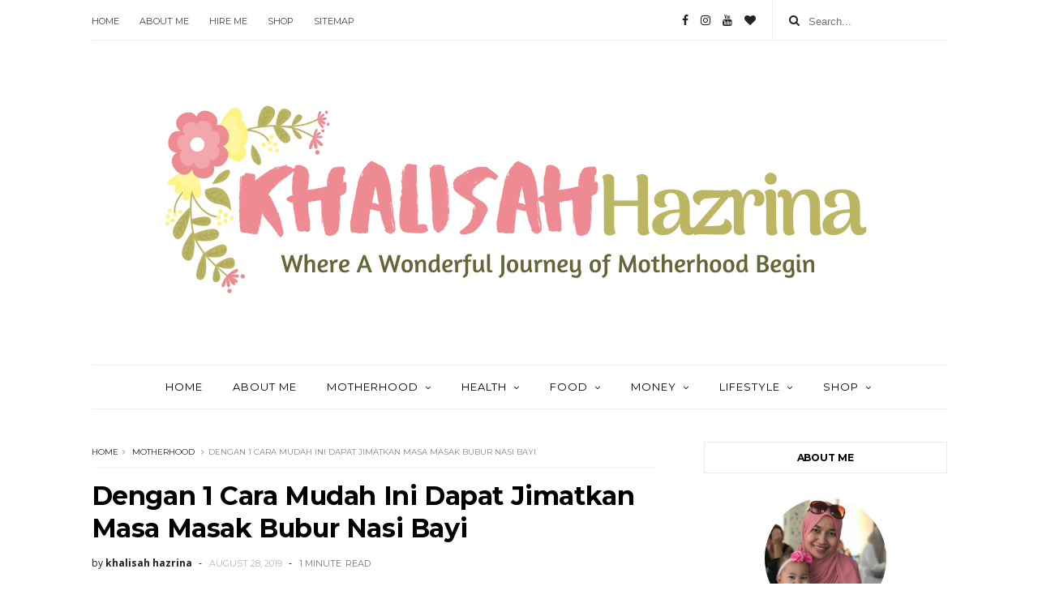

--- FILE ---
content_type: text/html; charset=UTF-8
request_url: https://www.khalisahazrina.com/2019/08/stroller-vs-baby-carrier-mana-satu-yang.html
body_size: 81647
content:
<!DOCTYPE html>
<html dir='ltr' xmlns='http://www.w3.org/1999/xhtml' xmlns:b='http://www.google.com/2005/gml/b' xmlns:data='http://www.google.com/2005/gml/data' xmlns:expr='http://www.google.com/2005/gml/expr'>
<head>
<link href='https://www.blogger.com/static/v1/widgets/335934321-css_bundle_v2.css' rel='stylesheet' type='text/css'/>
<!--[if IE]><script type="text/javascript" src="https://www.blogger.com/static/v1/jsbin/3382421118-ieretrofit.js"></script> <![endif]-->
<meta charset='utf-8'/>
<meta content='IE=edge' http-equiv='X-UA-Compatible'/>
<meta content='width=device-width,initial-scale=1.0,minimum-scale=1.0,maximum-scale=1.0' name='viewport'/>
<link href='//fonts.googleapis.com/css?family=Montserrat:400,700|Roboto:400,700,500,700italic,500italic,400italic|Open+Sans:400,700,700italic,400italic' rel='stylesheet' type='text/css'/>
<link href='https://fonts.googleapis.com/css?family=Droid+Serif:900italic,900,800italic,800,700,700italic,600,600italic,500,500italic,400,400italic,300,300italic,200,200italic,100,100italic&subset=latin,latin-ext' rel='stylesheet' type='text/css'/>
<link href='//maxcdn.bootstrapcdn.com/font-awesome/4.6.3/css/font-awesome.min.css' rel='stylesheet'/>
<!-- Global site tag (gtag.js) - Google Analytics -->
<script async='async' src='https://www.googletagmanager.com/gtag/js?id=UA-102811108-3'></script>
<script>
  window.dataLayer = window.dataLayer || [];
  function gtag(){dataLayer.push(arguments);}
  gtag('js', new Date());

  gtag('config', 'UA-102811108-3');
</script>
<meta content='text/html; charset=UTF-8' http-equiv='Content-Type'/>
<meta content='blogger' name='generator'/>
<link href='https://www.khalisahazrina.com/favicon.ico' rel='icon' type='image/x-icon'/>
<link href='https://www.khalisahazrina.com/2019/08/stroller-vs-baby-carrier-mana-satu-yang.html' rel='canonical'/>
<link rel="alternate" type="application/atom+xml" title="khalisahazrina.com - Atom" href="https://www.khalisahazrina.com/feeds/posts/default" />
<link rel="alternate" type="application/rss+xml" title="khalisahazrina.com - RSS" href="https://www.khalisahazrina.com/feeds/posts/default?alt=rss" />
<link rel="service.post" type="application/atom+xml" title="khalisahazrina.com - Atom" href="https://www.blogger.com/feeds/184474604344512253/posts/default" />

<link rel="alternate" type="application/atom+xml" title="khalisahazrina.com - Atom" href="https://www.khalisahazrina.com/feeds/1249262448259172557/comments/default" />
<!--Can't find substitution for tag [blog.ieCssRetrofitLinks]-->
<link href='https://blogger.googleusercontent.com/img/b/R29vZ2xl/AVvXsEjXV-ph8tI3C9gwUaJpGR4EzzIAYCC7ur4pzI6W_F99TgmLt3RtXYNU3gbx393QzdLEjcH25DldEYkUBLQcWBPNZr7mGbJ_DiSLP26eVWRziMokrtW4HT0U0uyUnG9bnSseXSeSlyK-ImF7/s400/WhatsApp+Image+2019-08-21+at+12.35.52+%25281%2529.jpeg' rel='image_src'/>
<meta content='Cara memilih stroller dan baby carrier yang sesuai buat anak anda.' name='description'/>
<meta content='https://www.khalisahazrina.com/2019/08/stroller-vs-baby-carrier-mana-satu-yang.html' property='og:url'/>
<meta content='Stroller Vs Baby Carrier? Mana Satu Yang Bagus Buat Anak Anda ' property='og:title'/>
<meta content='Cara memilih stroller dan baby carrier yang sesuai buat anak anda.' property='og:description'/>
<meta content='https://blogger.googleusercontent.com/img/b/R29vZ2xl/AVvXsEjXV-ph8tI3C9gwUaJpGR4EzzIAYCC7ur4pzI6W_F99TgmLt3RtXYNU3gbx393QzdLEjcH25DldEYkUBLQcWBPNZr7mGbJ_DiSLP26eVWRziMokrtW4HT0U0uyUnG9bnSseXSeSlyK-ImF7/w1200-h630-p-k-no-nu/WhatsApp+Image+2019-08-21+at+12.35.52+%25281%2529.jpeg' property='og:image'/>
<title>
Stroller Vs Baby Carrier? Mana Satu Yang Bagus Buat Anak Anda  - khalisahazrina.com
</title>
<!-- Description and Keywords (start) -->
<meta content='motherhood, parenting, lifestyle, pregnancy, women, product review' name='keywords'/>
<!-- Description and Keywords (end) -->
<meta content='Stroller Vs Baby Carrier? Mana Satu Yang Bagus Buat Anak Anda ' property='og:title'/>
<meta content='https://www.khalisahazrina.com/2019/08/stroller-vs-baby-carrier-mana-satu-yang.html' property='og:url'/>
<meta content='article' property='og:type'/>
<meta content='https://blogger.googleusercontent.com/img/b/R29vZ2xl/AVvXsEjXV-ph8tI3C9gwUaJpGR4EzzIAYCC7ur4pzI6W_F99TgmLt3RtXYNU3gbx393QzdLEjcH25DldEYkUBLQcWBPNZr7mGbJ_DiSLP26eVWRziMokrtW4HT0U0uyUnG9bnSseXSeSlyK-ImF7/s400/WhatsApp+Image+2019-08-21+at+12.35.52+%25281%2529.jpeg' property='og:image'/>
<meta content='Cara memilih stroller dan baby carrier yang sesuai buat anak anda.' name='og:description'/>
<meta content='khalisahazrina.com' property='og:site_name'/>
<meta content='https://www.khalisahazrina.com/' name='twitter:domain'/>
<meta content='Stroller Vs Baby Carrier? Mana Satu Yang Bagus Buat Anak Anda ' name='twitter:title'/>
<meta content='summary_large_image' name='twitter:card'/>
<meta content='https://blogger.googleusercontent.com/img/b/R29vZ2xl/AVvXsEjXV-ph8tI3C9gwUaJpGR4EzzIAYCC7ur4pzI6W_F99TgmLt3RtXYNU3gbx393QzdLEjcH25DldEYkUBLQcWBPNZr7mGbJ_DiSLP26eVWRziMokrtW4HT0U0uyUnG9bnSseXSeSlyK-ImF7/s400/WhatsApp+Image+2019-08-21+at+12.35.52+%25281%2529.jpeg' name='twitter:image'/>
<meta content='Stroller Vs Baby Carrier? Mana Satu Yang Bagus Buat Anak Anda ' name='twitter:title'/>
<meta content='Cara memilih stroller dan baby carrier yang sesuai buat anak anda.' name='twitter:description'/>
<!-- Social Media meta tag need customer customization <meta content='Facebook App ID here' property='fb:app_id'/> <meta content='Facebook Admin ID here' property='fb:admins'/> <meta content='@username' name='twitter:site'/> <meta content='@username' name='twitter:creator'/> -->
<script async='async' data-ad-client='ca-pub-2221623874665434' src='https://pagead2.googlesyndication.com/pagead/js/adsbygoogle.js'></script>
<style id='page-skin-1' type='text/css'><!--
/*
-----------------------------------------------
Blogger Template Style
Name:     Orchid Clean & Responsive Blogger Template
Designer: BeautyTemplates
Url     : www.beautytemplates.com
Version : Free Version
----------------------------------------------- */
/* Variable definitions
-----------------------
<Variable name="keycolor" description="Main Color" type="color" default="#1e87f0"/>
<Variable name="body.background" description="Background" type="background" color="#ffffff" default="$(color) url() repeat scroll top left"/>
<Variable name="color.theme" description="Color Theme" type="color" default="#f2132d"/>
-----------------------
*/
a,abbr,acronym,address,applet,b,big,blockquote,body,caption,center,cite,code,dd,del,dfn,div,dl,dt,em,fieldset,font,form,h1,h2,h3,h4,h5,h6,html,i,iframe,img,ins,kbd,label,legend,li,object,p,pre,q,s,samp,small,span,strike,strong,sub,sup,table,tbody,td,tfoot,th,thead,tr,tt,u,ul,var{padding:0;border:0;outline:0;vertical-align:baseline;background:0 0;margin:0}
ins{text-decoration:underline}
del{text-decoration:line-through}
dl,ul{list-style-position:inside;font-weight:700;list-style:none;}
ul li{list-style:none}
caption,th{text-align:center}
img{border:none;position:relative}
.clear{clear:both}
.section,.widget,.widget ul{margin:0;padding:0}
h1,h2,h3,h4,h5,h6{padding:0;margin:0}
a:link,a:hover,a:visited{color:#f2132d;text-decoration:none}
:focus{outline:0}
a img{border:0}
#navbar-iframe{display:none;height:0;visibility:hidden}
span.item-control,a.quickedit{display:none!important}
body{background:#ffffff url() repeat scroll top left;color:#222;font-size:14px;font-family:'Open Sans',sans-serif;line-height:22px;padding:0;word-wrap:break-word}
.preload{display:none!important}
code{padding:2px 4px;font-size:90%;color:#c7254e;background-color:#f9f2f4;border-radius:4px}
.archive .home-link,.index .home-link{display:none}
.uk-post-title,h2.post-title,h3.wrp-titulo,.PopularPosts ul li a,.item .post-title,.static_page .post-title,.related-title a,.cmmwidget a,ul.post-nav span,.comments h4,.comments .comments-content .comment-header a,ul.post-nav{font-family:'Roboto',sans-serif}
p.recent-des,.resumo span,.resumo a,.item .post-body,.static_page .post-body{font-family:'Open Sans',sans-serif}
.status-msg-body{font-size:13px}
.status-msg-wrap{font-size:13px;margin:0 auto 25px}
.status-msg-border{border:1px solid #f0f0f0;opacity:1}
.status-msg-bg{background-color:#fff}
.status-msg-wrap a:hover{text-decoration:underline}
#outer-wrapper{max-width:1130px;margin:0 auto;background-color:#FFF;}
.row{width:1055px}
#topnav{width:100%;height:50px;margin:0}
.tm-head{margin:0 auto;height:49px;line-height:49px;    border-bottom: 1px solid #eee;}
.tm-menu{float:left}
ul#nav {text-align: center;}
#nav1 li{float:left;display:inline-block;line-height:49px;padding:0;margin-right:15px}
#nav1 li a{ margin-right: 10px;
font-family: 'Montserrat';
position: relative;
display: inline-block;
font-size: 11px;
font-weight: 400;
text-decoration: none;
text-transform: uppercase;
-webkit-transition: all 0.35s ease-in-out;
-moz-transition: all 0.35s ease-in-out;
-ms-transition: all 0.35s ease-in-out;
-o-transition: all 0.35s ease-in-out;
transition: all 0.35s ease-in-out;
color: #444;}
#nav1 li a:hover,.tn-head #social-top ul li a:hover{color:#f2132d}
.tm-menu ul li a .fa{margin-right:5px}
.tn-right{float:right;height:50px}
.social-area{float:left;margin-right: 10px;}
.tm-head #social-top{position:relative;display:block;margin-right:0}
.tm-head #social-top ul{overflow:hidden}
.tm-head #social-top ul li{line-height:50px;display:block;float:left;margin-left:15px;padding:0}
.tm-head #social-top ul li a{display:block;float:left;text-decoration:none;font-size:14px;color:#222}
.tm-head #social-top ul li a:before{display:inline-block;font-family:FontAwesome;font-style:normal;font-weight:400;-webkit-font-smoothing:antialiased;-moz-osx-font-smoothing:grayscale}
.tm-head #social-top ul li a:hover{color:#f2132d}
#social-top .facebook:before{content:"\f09a"}
#social-top .reddit:before{content:"\f281"}
#social-top .snapchat:before{content:"\f2ac"}
#social-top .vk:before{content:"\f189"}
#social-top .bloglovin:before{content:"\f004"}
#social-top .twitter:before{content:"\f099"}
#social-top .gplus:before{content:"\f0d5"}
#social-top .rss:before{content:"\f09e"}
#social-top .vimeo:before{content:"\f27d"}
#social-top .youtube:before{content:"\f167"}
#social-top .skype:before{content:"\f17e"}
#social-top .stumbleupon:before{content:"\f1a4"}
#social-top .tumblr:before{content:"\f173"}
#social-top .vine:before{content:"\f1ca"}
#social-top .stack-overflow:before{content:"\f16c"}
#social-top .linkedin:before{content:"\f0e1"}
#social-top .dribbble:before{content:"\f17d"}
#social-top .soundcloud:before{content:"\f1be"}
#social-top .behance:before{content:"\f1b4"}
#social-top .digg:before{content:"\f1a6"}
#social-top .instagram:before{content:"\f16d"}
#social-top .pinterest:before{content:"\f0d2"}
#social-top .delicious:before{content:"\f1a5"}
#social-top .codepen:before{content:"\f1cb"}
.uk-search-header{    position: relative;
height: 49px;
margin: 0;
padding-left: 20px;
border-left: 1px solid #f0f0f0;
font-size: 12px;
float: right;
margin-left: 10px;
background: #fff;}
.uk-search-header .fa-search{    color: #222;
position: absolute;
line-height: 50px;
font-size: 14px;}
.uk-search-header .uk-searchbox-header{height: 50px;
border: 0;
background-color: transparent;
padding-left: 24px;
font-size: 12x;
color: #000;}
#header-blog{padding:50px 0;background-color:#fff;position:relative;    text-align: center;}
.header-content{margin:0 auto;overflow:hidden}
.header-logo img{height:auto;margin:15px 0 0;max-width:100%;margin: 0 auto;}
.Header h1{color:#171717;margin-bottom:10px;margin-top:15px;font-size:30px}
.header-ads{width:729px;max-width:100%;max-height:90px;float:right;margin:0}
#ads-content .widget h2{display:none}
#header-navigation{margin:0 auto;top:0;height:55px}
.nav-wrapper{font-family:'Montserrat',sans-serif;    width: 100%;
margin: 0 auto;
box-sizing: border-box;
height: 55px;
border-bottom: 1px solid #eee;
border-top: 1px solid #eee;}
.header-menu li.home-child{float:left;background-color:#000;height:55px;display:inline-block;padding:0;margin-right:1px;width:50px;text-align:center;margin-top:-1px;}
.header-menu li.home-child a{height:50px;line-height:51px;font-size:22px;font-weight:400;color:#FFF}
.header-menu li.home-child a:before{content:'\f015';display:inline-block;font-family:FontAwesome;font-style:normal;font-weight:400;line-height:normal}
.header-menu li.home-child:hover{}
#menu{display:none}
#menu ul li{height:55px;display:inline-block;padding:0;margin-right:1px;transition:all .3s ease-out!important;-webkit-transition:all .3s ease-out!important;-moz-transition:all .3s ease-out!important;-o-transition:all .3s ease-out!important;    margin-top: -1px;}
#menu ul li:hover{background-color:#000}
#menu ul li:hover a{color:#fff}
#menu ul li a{height: 55px;
line-height: 55px;
padding: 18px;
color: #000;
transition: all .3s ease-out!important;
-webkit-transition: all .3s ease-out!important;
-moz-transition: all .3s ease-out!important;
-o-transition: all .3s ease-out!important;
font-family: Montserrat, Helvetica, Arial, sans-serif;
font-weight: 400;
font-size: 13px;
letter-spacing: 1px;
text-transform: uppercase;}
#menu ul > li > a .fa{margin-right:8px}
#menu ul li.hasSub a:after{margin-left:8px;margin-top:0px;position:relative;display:inline-block;content:'\f107';font-family:FontAwesome;font-weight:400;font-size:11px;text-rendering:auto;transition:all .3s ease-out!important;-webkit-transition:all .3s ease-out!important;-moz-transition:all .3s ease-out!important;-o-transition:all .3s ease-out!important}
#menu ul li.hasSub ul li a:after{display:none!important}
#menu ul li:hover ul{left:auto;z-index:9999}
#menu ul li ul{position:absolute;left:-9999px;z-index:9999;width:170px;margin:0;padding:0;    text-align: left;box-shadow:0 1px 3px rgba(0,0,0,.3)}
#menu ul li ul li{background-color:#fff;float:none!important;display:block;padding:0;margin-right:0;height:auto}
#menu ul li ul li:hover{background-color:#000}
#menu ul li ul#sub-menu li a{
line-height: 36px;
text-decoration: none;
height: auto;
padding: 12px;
color: #000;
transition: all .3s ease-out!important;
-webkit-transition: all .3s ease-out!important;
-moz-transition: all .3s ease-out!important;
-o-transition: all .3s ease-out!important;
font-family: Montserrat, Helvetica, Arial, sans-serif;
font-weight: 400;
font-size: 13px;
letter-spacing: 1px;
text-transform: uppercase;}
#menu ul li ul#sub-menu li:hover a{color:#FFF!important}
#menu ul li ul li:hover a{color:#f2132d!important}
#menu ul li,#menu ul li ul,#menu ul li a,#menu ul li ul#sub-menu li a i{outline:0;transition:all 0s ease!important;-webkit-transition:all 0s ease!important;-moz-transition:all 0s ease!important;-o-transition:all 0s ease!important}
.selectnav{display:none}
#selectnav1{margin-top:10px}
select.selectnav{color:#fff;padding:6px 5px 5px;border:0;background-color:#292929;font:14px Roboto,sans-serif;cursor:pointer;width:100%;height:30px}
.header-random{position:relative;float:right}
.header-random li{list-style:none}
.header-random a.rdn-icon{-webkit-transition:all .3s ease-out 0;-moz-transition:all .3s ease-out 0;transition:all .3s ease-out 0;background-color:#000;cursor:pointer;display:block;height:50px;text-align:center;position:relative;right:0;top:-1px;width:50px;border-radius:0}
.header-random a.rdn-icon:before{color:#fff;content:'\f074';font-family:FontAwesome;font-size:16px;text-rendering:auto;-webkit-font-smoothing:antialiased;-moz-osx-font-smoothing:grayscale;line-height:50px}
#content-wrapper{margin:40px auto;overflow:hidden}
.error_page #main-wrapper{width:100%!important;margin:0!important}
.error_page .sidebar-wrapper,.error_page .status-msg-wrap{display:none}
#error-wrap{color:$(main.text.color);text-align:center;padding:60px 0 80px}
.error-item{font-size:160px;line-height:1;margin-bottom:20px}
#error-wrap h2{font-size:25px;padding:20px 0 10px}
#error-wrap .homepage{padding-top:10px;display:block}
#error-wrap .homepage i{font-size:20px}
#error-wrap .homepage:hover{text-decoration:underline}
#main-wrapper{float:left;overflow:hidden;width:700px;word-wrap:break-word}
#feat-sec h2,#feat-sec .widget-content{display:none}
div#feat-sec h2.title {
display: none!important;
}
.box-title h2{display:block!important;color:#222;font-family:"Montserrat",sans-serif;text-transform:uppercase;font-size:13px;font-weight:500;line-height:13px;margin-bottom:15px}
.box-title h2 a{color:#222}
.uk-featured-post{overflow:hidden;display:block;margin-bottom:25px}
.uk-featured-post .uk-column1{float:left;width:67%;box-sizing:border-box;padding-right:20px}
.uk-featured-post .uk-column2{float:right;width:32%}
.uk-featured-post .uk-column2 .item2{margin-bottom:15px}
.uk-featured-item{overflow:hidden;position:relative;padding:0}
.uk-post-thumb{width:100%;height:150px;display:block;overflow:hidden;position:relative}
.uk-post-thumb .uk-image{display:block;height:150px;overflow:hidden}
.uk-column1 .uk-post-thumb,.uk-column1 .uk-post-thumb .uk-image{height:308px}
.uk-post-caption{position:relative;width:100%;padding:10px 0 0;box-sizing:border-box}
.uk-column1 .uk-post-caption{padding:18px 0 0}
.uk-post-title{    margin-bottom: 5px;
font-size: 16px;
line-height: 22px;
font-family: 'Montserrat';
font-weight: 700;
letter-spacing: -0.4px;
margin: 0 0 5px;}
.uk-column1 .uk-post-title{    font-size: 22px;
font-family: 'Montserrat';
line-height: 28px;
font-weight: 700;
letter-spacing: -0.4px;
margin: 0 0 5px;}
.uk-post-title a{color:#222}
.uk-post-title a:hover{color:#f2132d}
.uk-post-meta{font-weight:400;display:inline-block}
.uk-snippet span{margin-top: 0;
color: #666666;
font-size: 13px;
line-height: 22px;
margin: 0 0 10px;
font-family: 'Open Sans',sans-serif;}
.uk-post-meta span{float:left;    padding: 0;
margin: 0;
font-family: 'Montserrat', sans-serif;
display: inline-block;
font-size: 10px;
text-transform: uppercase;
color: #666;}
.uk-column1 .uk-post-meta span{font-size:11px;line-height:1.3em}
.uk-post-meta span strong{color:#222}
.uk-post-meta span:after{content:"-";margin:0 8px}
.uk-post-meta span.uk-date:after{display:none}
.uk-column1 .meta-border{margin:3px 0 8px}
.uk-post-thumb > a:before {
position: absolute;
content: '';
width: 100%;
height: 100%;
background-color: #000;
opacity: 0;
left: 0;
top: 0;
-webkit-transition: all 0.35s ease-in-out;
-moz-transition: all 0.35s ease-in-out;
-ms-transition: all 0.35s ease-in-out;
-o-transition: all 0.35s ease-in-out;
transition: all 0.35s ease-in-out;
}
.uk-post-thumb:hover > a:before {
opacity: 0.3;
}
ul.roma-widget li {
padding: 0!important;
}
ul.roma-widget {
border: 1px solid #eee;
}
.about-me-widget {
overflow: hidden;
max-width: 100%;
display: block;
}
.author-img {
height: 150px;
width: 150px;
border-radius: 100%;
margin: 0 auto 15px;
overflow: hidden;
text-align: center;
}
.author-img img { width: auto; }
.author-description { margin: 0 2.5% 15px; text-align: center;}
.author-description h3 {
font-size: 16px;
font-weight: bold;
margin: 0 0 10px;
text-transform: Capitalize;
}
.author-intro {
font-size: 13px;
line-height: 1.65;
margin: 0 0 15px;
}
.about-me-widget .social-icons {
font-size: 14px;
text-align: center;
}
.about-me-widget .social-icons p {
display: none;
}
.about-me-widget .social-icons a {
color: #333;
display: inline-block;
font-size: 12px;
width: 20px;
height: 30px;
margin: 0 1px;
padding: 0;
}
.about-me-widget .social-icons a, .about-me-widget .social-icons a:hover { color: #333333; }
.side-menu .about-me-widget .social-icons a, .side-menu .about-me-widget .social-icons a:hover { color: #999999; }
#ads-home{width:728px;max-width:100%;max-height:90px;margin:0 auto 25px;overflow:hidden}
#ads-home .widget{line-height:0}
#ads-home .widget h2{display:none}
.post{display:block;overflow:hidden;word-wrap:break-word}
.index .post,.archive .post{    margin-bottom: 40px;
padding-bottom: 40px;
border-bottom: 1px double #ebebeb}
.index .post-outer:nth-of-type(1) .post{padding-top:0}
.block-image{float:left;width:34%;position:relative;padding-right:20px;}
.block-image .thumb{width:100%;position:relative;display:block;overflow:hidden}
.block-image .thumb a{width:100%;display:block;height:250px}
.block-image .thumb > a:before {
position: absolute;
content: '';
width: 100%;
height: 100%;
background-color: #000;
opacity: 0;
left: 0;
top: 0;
-webkit-transition: all 0.35s ease-in-out;
-moz-transition: all 0.35s ease-in-out;
-ms-transition: all 0.35s ease-in-out;
-o-transition: all 0.35s ease-in-out;
transition: all 0.35s ease-in-out;
}
.block-image .thumb:hover > a:before {
opacity: 0.3;
}
.postags a{
font-family: Montserrat;
text-transform: uppercase;
letter-spacing: 1px;
font-weight: 400;
font-style: normal;
font-size: 11px;
opacity: 1;
visibility: visible;
position:relative;
-webkit-transition: all .3s linear;
-moz-transition: all .3s linear;
-ms-transition: all .3s linear;
-o-transition: all .3s linear;
transition: all .3s linear;}
.postags a{display:none}
.postags a:first-child{display:inline-block}
.postags {margin-bottom: 12px;
}
/*** About Widget ***/
.about-widget {
float: left;
text-align: center;
width: 100%;
}
.about-widget > img {
display: inline-block;
margin-bottom: 25px;
-webkit-border-radius: 50%;
-moz-border-radius: 50%;
-ms-border-radius: 50%;
-o-border-radius: 50%;
border-radius: 50%;
}
.about-widget > p {
float: left;
width: 100%;
}
.postags a:after {
content: '';
display: block;
position: absolute;
width: 0%;
left: 0;
height: 1px;
background-color: rgba(26,26,26,.6);
bottom: -1px;
-webkit-transition: width .3s linear;
-moz-transition: width .3s linear;
-ms-transition: width .3s linear;
-o-transition: width .3s linear;
transition: width .3s linear;
}
.postags a:hover:after {
width: 100%;
}
div#meta-post {
display: inline-block;
}
.published.timeago {
position: relative;
display: inline-block;
font-size: 11px;
font-weight: 300;
text-transform: uppercase;
font-family: 'Montserrat', sans-serif;
color: #B7B7B7;
}
.post:nth-child(2) .postags a{background-color: #000000 !important;
color: #fff !important;}
div#meta-post:before {
display: inline-block;
content: '|';
margin-left: 7px;
margin-right: 7px;
height: -5px;
color: #bbb;
}
.post-outer .postags a {
color:#a77158 !important;
}
.post-outer .postags a:after {
background-color: #a77158;
}
.retitle h2{margin:8px 0;display:block}
.post h2 a {font-size: 22px;
line-height: 28px;
font-family: 'Montserrat';
font-weight: 700;
letter-spacing: -0.4px;
margin: 0 0 5px;    text-transform: none;color:#000;        background-image: linear-gradient(0,transparent 0%,rgba(26,26,26,.6) 0);
background-image: -webkit-linear-gradient(0,transparent 0%,rgba(26,26,26,.6) 0);
background-image: -moz-linear-gradient(0,transparent 0%,rgba(26,26,26,.6) 0);
background-repeat: no-repeat;
background-position: bottom left;
-webkit-background-size: 0% 1px;
background-size: 0% 1px;
-webkit-transition: background .2s linear;
-moz-transition: background .2s linear;
-ms-transition: background .2s linear;
-o-transition: background .2s linear;
transition: background .2s linear;}
.post h2 a:hover{    -webkit-background-size: 100% 1px;
background-size: 100% 1px;}
.post_author_date{color:#C4C4C4;font-size:13px;font-weight:400;line-height:23px;margin:0 0 25px;text-transform:uppercase}
.post_author{font-weight:600;margin-right:5px}
div.post_author_date a{text-decoration:none}
.resumo{    color: #666666;
font-family: 'Droid Serif';
font-size: 14px;
line-height: 22px;
margin: 0 0 10px;}
.resumo span{display:block;margin-bottom:10px}
.resumo a{background-color:#171717;color:#fff!important;font-size:11px;font-weight:700;line-height:19px;display:inline-block;padding:0 6px}
.resumo a:hover{background-color:#f2132d}
.post .post-bottom {
position: relative;
font-size: 10px;
padding: 10px 0 0;
}
.post .post-bottom .post-comment, .post .post-bottom .post-views {
position: relative;
display: inline-block;
margin: 0 15px 0 0;
text-transform: uppercase;
}
.post .post-bottom .post-comment a,.post .post-bottom .post-views {
color: #B7B7B7;
line-height: 1.42857143;
-webkit-transition: all 0.35s ease-in-out;
-moz-transition: all 0.35s ease-in-out;
-ms-transition: all 0.35s ease-in-out;
-o-transition: all 0.35s ease-in-out;
transition: all 0.35s ease-in-out;
font-family: 'Montserrat', sans-serif;
}
.post-views i, .post-comment a i {
display: inline-block;
margin: 0 1px 0 0;
}
.post-share-bar {
display: block;
text-align: left;
line-height: 0;
}
.post-share-bar-inner {
position: relative;
display: inline-block;
cursor: pointer;
height: 32px;
width: 32px;
border: 1px solid #cbcbcb;
border-radius: 50%;
}
.post-share-bar-inner:before {
display: block;
position: absolute;
left: 0;
top: 0;
content: "\f064";
font-family: FontAwesome;
line-height: 33px;
width: 32px;
text-align: center;
font-size: 14px;
-webkit-transition: all .3s linear;
-moz-transition: all .3s linear;
-ms-transition: all .3s linear;
-o-transition: all .3s linear;
transition: all .3s linear;
}
.post-share-bar-inner:hover:before {
opacity: .5;
}
.share-bar-total {
display: inline-block;
z-index: -1;
pointer-events: none;
line-height: 33px;
white-space: nowrap;
vertical-align: top;
margin-left: 10px;
color: #cbcbcb;
-webkit-transition: all .2s linear;
-moz-transition: all .2s linear;
-ms-transition: all .2s linear;
-o-transition: all .2s linear;
transition: all .2s linear;
}
.post-share-bar .share-bar-el {
display: block;
background-color: #fff;
padding-left: 2px;
padding-right: 2px;
position: absolute;
opacity: 0;
visibility: hidden;
left: 0;
top: 0;
text-align: center;
z-index: 1;
-webkit-transition: all .3s linear;
-moz-transition: all .3s linear;
-ms-transition: all .3s linear;
-o-transition: all .3s linear;
transition: all .3s linear;
backface-visibility: hidden;
-webkit-backface-visibility: hidden;
transition-delay: 0s;
-webkit-transition-delay: 0s;
}
.share-bar-el i {
display: block;
text-align: center;
font-size: 14px;
height: 32px;
width: 32px;
line-height: 32px;
border-radius: 50%;
color: #fff;
-webkit-transition: all .3s linear;
-moz-transition: all .3s linear;
-ms-transition: all .3s linear;
-o-transition: all .3s linear;
transition: all .3s linear;
transition-delay: 0s !important;
-webkit-transition-delay: 0s !important;
}
.share-bar-el:hover i, .share-bar-icon:hover i {
background-color: #111;
border-color: #111;
color: #fff;
}
.post-share-bar-inner:hover .share-bar-el {
visibility: visible;
pointer-events: auto;
opacity: 1;
z-index: 0;
}
.post-share-bar-inner .share-bar-el:nth-child(1) {
-webkit-transform: translate3d(32px, 0, 0);
-moz-transform: translate3d(32px, 0, 0);
-ms-transform: translate3d(32px, 0, 0);
-o-transform: translate3d(32px, 0, 0);
transform: translate3d(32px, 0, 0);
}
.post-share-bar-inner:hover .share-bar-el:nth-child(1) {
-webkit-transition: all .3s linear;
-moz-transition: all .3s linear;
-ms-transition: all .3s linear;
-o-transition: all .3s linear;
transition: all .3s linear;
}
.post-share-bar-inner .share-bar-el:nth-child(2) {
z-index: 2;
-webkit-transform: translate3d(32px, 0, 0);
-moz-transform: translate3d(32px, 0, 0);
-ms-transform: translate3d(32px, 0, 0);
-o-transform: translate3d(32px, 0, 0);
transform: translate3d(32px, 0, 0);
}
.post-share-bar-inner:hover .share-bar-el:nth-child(2) {
-webkit-transition: all .3s linear;
-moz-transition: all .3s linear;
-ms-transition: all .3s linear;
-o-transition: all .3s linear;
transition: all .3s linear;
-webkit-transform: translateX(68px);
-moz-transform: translateX(68px);
-ms-transform: translateX(68px);
-o-transform: translateX(68px);
transform: translateX(68px);
transition-delay: .1s;
-webkit-transition-delay: .1s;
}
.post-share-bar-inner .share-bar-el:nth-child(3) {
z-index: 3;
-webkit-transform: translateX(68px);
-moz-transform: translateX(68px);
-ms-transform: translateX(68px);
-o-transform: translateX(68px);
transform: translateX(68px);
}
.post-share-bar-inner:hover .share-bar-el:nth-child(3) {
-webkit-transform: translateX(104px);
-moz-transform: translateX(104px);
-ms-transform: translateX(104px);
-o-transform: translateX(104px);
transform: translateX(104px);
transition-delay: .2s;
-webkit-transition-delay: .2s;
}
.post-share-bar-inner .share-bar-el:nth-child(4) {
-webkit-transform: translateX(104px);
-moz-transform: translateX(104px);
-ms-transform: translateX(104px);
-o-transform: translateX(104px);
transform: translateX(104px);
z-index: 4;
}
.post-share-bar-inner:hover .share-bar-el:nth-child(4) {
-webkit-transform: translateX(140px);
-moz-transform: translateX(140px);
-ms-transform: translateX(140px);
-o-transform: translateX(140px);
transform: translateX(140px);
transition-delay: .3s;
-webkit-transition-delay: .3s;
}
.post-share-bar-inner .share-bar-el:nth-child(5) {
-webkit-transform: translateX(140px);
-moz-transform: translateX(140px);
-ms-transform: translateX(140px);
-o-transform: translateX(140px);
transform: translateX(140px);
z-index: 5;
}
.post-share-bar-inner:hover .share-bar-el:nth-child(5) {
-webkit-transform: translateX(176px);
-moz-transform: translateX(176px);
-ms-transform: translateX(176px);
-o-transform: translateX(176px);
transform: translateX(176px);
transition-delay: .4s;
-webkit-transition-delay: .4s;
}
.post-share-bar-inner .share-bar-el:nth-child(6) {
-webkit-transform: translateX(176px);
-moz-transform: translateX(176px);
-ms-transform: translateX(176px);
-o-transform: translateX(176px);
transform: translateX(176px);
z-index: 6;
}
.post-share-bar-inner:hover .share-bar-el:nth-child(6) {
-webkit-transform: translateX(212px);
-moz-transform: translateX(212px);
-ms-transform: translateX(212px);
-o-transform: translateX(212px);
transform: translateX(212px);
transition-delay: .5s;
-webkit-transition-delay: .5s;
}
.post-share-bar-inner .share-bar-el:nth-child(7) {
-webkit-transform: translateX(212px);
-moz-transform: translateX(212px);
-ms-transform: translateX(212px);
-o-transform: translateX(212px);
transform: translateX(212px);
z-index: 7;
}
.post-share-bar-inner:hover .share-bar-el:nth-child(7) {
-webkit-transform: translateX(248px);
-moz-transform: translateX(248px);
-ms-transform: translateX(248px);
-o-transform: translateX(248px);
transform: translateX(248px);
transition-delay: .5s;
-webkit-transition-delay: .5s;
}
.post-share-bar-inner .share-bar-el:nth-child(8) {
-webkit-transform: translateX(248px);
-moz-transform: translateX(248px);
-ms-transform: translateX(248px);
-o-transform: translateX(248px);
transform: translateX(248px);
z-index: 8;
}
.post-share-bar-inner:hover .share-bar-el:nth-child(8) {
-webkit-transform: translateX(284px);
-moz-transform: translateX(284px);
-ms-transform: translateX(284px);
-o-transform: translateX(284px);
transform: translateX(284px);
transition-delay: .6s;
-webkit-transition-delay: .6s;
}
.post-share-bar-inner .share-bar-el:nth-child(9) {
-webkit-transform: translateX(284px);
-moz-transform: translateX(284px);
-ms-transform: translateX(284px);
-o-transform: translateX(284px);
transform: translateX(284px);
z-index: 9;
}
.post-share-bar-inner:hover .share-bar-el:nth-child(9) {
-webkit-transform: translateX(320px);
-moz-transform: translateX(320px);
-ms-transform: translateX(320px);
-o-transform: translateX(320px);
transform: translateX(320px);
transition-delay: .7s;
-webkit-transition-delay: .7s;
}
/* social color */
.icon-facebook i, .bg-facebook {
background-color: #899DCE;
}
.icon-twitter i, .bg-twitter {
background-color: #60D2F5;
}
.icon-google i, .bg-google {
background-color: #DC4047;
}
.icon-youtube i, .bg-youtube {
background-color: #EF464B;
}
.icon-linkedin i, .bg-linkedin {
background-color: #007BB6;
}
.icon-pinterest i, .bg-pinterest {
background-color: #F74C53;
}
.icon-flickr i, .bg-flickr {
background-color: #FF0082;
}
.icon-tumblr i, .bg-tumblr {
background-color: #32506D;
}
.icon-skype i {
background-color: #00AAE1;
}
.icon-reddit i {
background-color: #F16A5A;
}
.icon-email i {
background-color: #ffcf51;
}
.icon-digg i {
background-color: #505050;
}
.icon-vimeo i, .bg-vimeo {
background-color: #44BBE1;
}
.icon-rss i {
background-color: #F4A62A;
}
.icon-dribbble i, .bg-dribbble {
background-color: #FB70A6;
}
.icon-instagram i, .bg-instagram {
background-color: #709CBF;
}
.icon-500px i {
background-color: #222222;
}
.icon-vk i {
background-color: #4C66A4;
}
.icon-soundcloud i, .bg-soundcloud {
background-color: #fd794a;
}
span.share-bar-total {
/* font-family: "Noto Sans"; */
text-transform: capitalize;
font-weight: 400;
font-style: normal;
color: #bbb;
font-size: 12px;
opacity: 1;
visibility: visible;
-webkit-transition: opacity .24s ease-in-out;
-moz-transition: opacity .24s ease-in-out;
transition: opacity .24s ease-in-out;
}
.meta-border{display:block;width:60px;height:1px;background-color:#f0f0f0;margin:6px 0 10px}
.widget iframe,.widget img{max-width:100%}
.index .post-footer,.archive .post-footer{display:none!important}
.index .post h2,.archive .post h2{margin:0 0 8px;padding:0}
.item .post,.static_page .post{padding:0 0 25px}
.date-header{color:#222;display:block;overflow:hidden;font-size:12px;font-weight:400;line-height:1.3em;margin:0!important;padding:0}
.date-header a{color:#222}
#meta-post a {    font-family: 'Montserrat', sans-serif;
display: inline-block;
font-size: 11px;
text-transform: uppercase;
color: #666;}
#meta-post a:after{content:"-";margin:0 8px}
.post-meta{color:#222;display:block;font-size:12px;font-weight:400;line-height:1.3em;margin:0;padding:0}
.hreview{display:none!important}
.breadcrumbs .fa-angle-right:before{margin:0 5px}
.breadcrumbs{    margin: 0;
margin-bottom: 10px;
font-family: 'Montserrat', sans-serif;
display: inline-block;
font-size: 10px;
text-transform: uppercase;
color: #666;}
.breadcrumbs i{color:#888}
.breadcrumbs span a{color:#222}
.breadcrumbs span{color:#888}
.breadcrumbs span a:hover{color:#f2132d}
.item article{margin-top:20px}
.item .post-head,.static_page .post-head{    position: relative;
margin: 0 0 10px;
border-top: 1px solid #f8f8f8;
padding-top: 15px;}
.item .post-title,.static_page .post-title{display: inline-block;
position: relative;
font-size: 32px;
line-height: 40px;
font-family: 'Montserrat';
font-weight: 700;
letter-spacing: -0.4px;
margin: 0 0 5px;
text-transform: none;
color: #000;}
.item .post-body,.static_page .post-body{width:100%;font-size:15px;line-height:1.5em;overflow:hidden}
.item .post-outer{padding:0}
.item .post-body img{max-width:100%}
.post-meta a,.post-meta i{color:#222}
.post-meta .post-author a:after{content:"-";margin:0 6px 0 8px}
.post-timestamp{margin-left:0}
.label-head{position:relative;display:block;overflow:hidden;margin-top:20px;padding:0}
.label-head span{float:left;display:inline-block;font-size:10px;height:20px;line-height:19px;background-color:#f0f0f0;color:#222;padding:0 8px}
.label-head a{float:left;display:inline-block;font-size:10px;height:20px;line-height:19px;background-color:#222;color:#fff;padding:0 8px;margin-left:3px;margin-bottom:3px}
.label-head a:hover{background-color:#f2132d}
.main .widget{margin:0}
.main .Blog{border-bottom-width:0}
.share-art{position:relative;display:block;overflow:hidden;margin:30px 0;padding:15px 0;border-top:1px dotted #f0f0f0;border-bottom:1px dotted #f0f0f0}
.sa-title{display:block;float:left;height:30px;line-height:30px;margin:8px 15px 8px 0;padding:0}
.sa-title strong{font-size:16px;display:block}
.share-art a{float:left;font-size:12px;line-height:30px;color:#fff;-webkit-border-radius:2px;-moz-border-radius:2px;border-radius:2px;margin:8px 3px;padding:0 20px;height:30px;min-width:30px;text-align:center}
.share-art a:hover{background-color:#222;color:#fff}
.share-art a i.fa{margin-right:7px;font-size:15px}
.share-art .facebook{background-color:#003471}
.share-art .twitter{background-color:#00BFF3}
.share-art .googleplus{background-color:#EA4D29}
.share-art .pinterest{background-color:#C6393D}
.share-art .linkedin{background-color:#0077B5}
#related-posts{margin-bottom:10px}
.related-headline{display:block;color:#222;font-family:"Montserrat",sans-serif;text-transform:uppercase;font-size:13px;font-weight:500;line-height:13px;overflow:hidden;margin-bottom:15px}
.hide-label{display:none}
.related li{width:31%;position:relative;overflow:hidden;float:left;display:block;box-sizing:border-box;margin:0 0 0 3.5%;padding:0}
.related-thumb{width:100%;height:200px;overflow:hidden}
.related li .related-img{width:100%;height:200px;display:block}
.related-title a{
padding: 10px 5px 10px 0;
color: #222;
display: block;
color: #000;
font-size: 14px!important;
font-family: 'Montserrat';
font-weight: 700;
letter-spacing: -0.4px;
line-height: 18px;}
.related-title a:hover{color:#f2132d}
.related li:nth-of-type(1),.related li:nth-of-type(4),.related li:nth-of-type(7){margin-left:0}
.static_page .post-meta,.static_page .old_new{display:none}
.firstcharacter{float:left;color:#f2132d;font-size:75px;line-height:60px;padding-top:4px;padding-right:8px;padding-left:3px}
.post-body h1,.post-body h2,.post-body h3,.post-body h4,.post-body h5,.post-body h6{margin-bottom:15px;color:#222}
blockquote{font-style:italic;border-left:5px solid #222;font-size:18px;line-height:1.3em;margin:15px;padding:10px 15px}
blockquote:before{content:'\f10d';display:inline-block;font-family:FontAwesome;font-style:normal;font-weight:400;line-height:1;-webkit-font-smoothing:antialiased;-moz-osx-font-smoothing:grayscale;margin-right:10px}
blockquote:after{content:'\f10e';display:inline-block;font-family:FontAwesome;font-style:normal;font-weight:400;line-height:1;-webkit-font-smoothing:antialiased;-moz-osx-font-smoothing:grayscale;margin-left:10px}
.widget .post-body ul,.widget .post-body ol{line-height:1.5;font-weight:400}
.widget .post-body ul li{font-size:13px;margin:5px 0;padding:0;line-height:1.5}
.post-body ul li:before{content:"\f105";margin-right:5px;font-family:fontawesome}
.blogger-tab{display:block}
.comments{clear:both;margin-top:0;margin-bottom:0;color:#222}
.comments h4{font-size:13px;text-transform:capitalize;font-weight:400;padding:10px 0;margin:0;border-bottom:1px solid #eee}
.comments .comments-content{padding:10px 0}
.comments .comments-content .comment{margin-bottom:0;padding-bottom:8px}
.comments .comments-content .comment:first-child{padding-top:0}
.cmm-tabs .content-tab{background-color:transparent;padding:0}
.cmm-tabs-header{background-color:#171717;height:32px;margin-bottom:0px;position:relative}
.cmm-tabs-header h3 {display:inline-block;margin:0;color:#fff;font-family:'Montserrat',sans-serif;font-weight:500;text-transform:uppercase;font-size:13px;height:32px;line-height:32px;padding-left:10px}
.cmm-tabs-header h3 h9{display:none}
.simplyTab .cmm-tabs-header .wrap-tab{float:right}
.cmm-tabs-header .wrap-tab a{height:auto;line-height:32px;padding:0px 10px;font-size:14px;display:inline-block}
.cmm-tabs-header .wrap-tab li{float:left;width:auto}
.facebook-tab,.fb_iframe_widget_fluid span,.fb_iframe_widget iframe{width:100%!important}
.comments .item-control{position:static}
.comments .avatar-image-container{float:left}
.comments .avatar-image-container,.comments .avatar-image-container img{height:35px;max-height:35px;width:35px;max-width:35px;border-radius:2px}
.comments .comment-block{padding:10px;box-shadow:none;border:1px solid #eee;border-radius:2px}
.comments .comment-block,.comments .comments-content .comment-replies{margin-left:47px;margin-top:0}
.comments .comments-content .inline-thread{padding:0}
.comments .comments-content .comment-header{font-size:14px;border-bottom:1px solid #eee;padding:0 0 3px}
.comments .comments-content .user{font-style:normal;font-weight:500}
.comments .comments-content .icon.blog-author{font-weight:400}
.comments .comments-content .comment-content{text-align:justify;font-size:13px;color:#444;line-height:1.4em}
.comments .comment .comment-actions a{margin-right:5px;color:#fff;background-color:#171717;font-size:11px;font-weight:700;line-height:19px;display:inline-block;padding:0 6px}
.comments .comment .comment-actions a:hover{background-color:#f2132d;text-decoration:none}
.comments .comments-content .datetime{margin-left:0;float:right;font-size:11px}
.comments .comments-content .comment-header a{color:inherit}
.comments .comments-content .comment-header a:hover{color:#f2132d}
.comments .comments-content .icon.blog-author:before{content:"\f007";font-size:12px;font-family:FontAwesome}
.comments .thread-toggle{margin-bottom:4px;font-size:13px}
.comments .comments-content .comment-thread{margin:4px 0}
.comments .continue a{padding:0;padding-top:10px;font-size:13px;padding-left:47px;font-weight:700}
.comments .comments-content .loadmore.loaded{margin:0;padding:0}
.comments .comment-replybox-thread{margin:0}
iframe.blogger-iframe-colorize,iframe.blogger-comment-from-post{height:283px!important}
.cmm-tabs.simplyTab .content-tab{background-color:transparent;padding:0;margin-top:0}
.cmm-tabs.simplyTab .wrap-tab li a{font-family:'Roboto',sans-serif;text-transform:uppercase;color:#fff;font-weight:400;background-color:#222;height:32px;font-size:10px;letter-spacing:1px}
.cmm-tabs.simplyTab .wrap-tab li a.activeTab{background-color:#f2132d;color:#fff}
.posts-title h2 a:before{margin-right:10px}
.cmm-tabs.simplyTab .wrap-tab{float:right}
.cmm-tabs.simplyTab .wrap-tab li{padding:0;line-height: 0;margin-left:0}
.wrap-tab{list-style:none}
.content-tab{transition:all .0s ease;-webkit-transition:all .0s ease;-moz-transition:all .0s ease;-o-transition:all .0s ease}
#blog-pager{clear:both;text-align:center;margin:0;font-family:'Montserrat',sans-serif}
.index .blog-pager,.index #blog-pager{display:block}
.index .blog-pager,.index #blog-pager,.archive .blog-pager,.archive #blog-pager{text-align: left;
color: #a0a0a0;
padding: 1rem 2rem;
border: 3px #ebebeb solid;
display: inline-block;
font-family: Montserrat, Helvetica, Arial, sans-serif;
font-weight: 700;
font-size: 16px;
line-height: 1;
letter-spacing: -1px;
text-transform: none;}
.showpageNum a,.showpage a,#blog-pager-newer-link a,#blog-pager-older-link a{    display: inline-block;
padding: 0 .5rem;color:#000}
.showpageNum a:hover,.showpage a:hover,#blog-pager-newer-link a:hover,#blog-pager-older-link a:hover{decoration:none;color:#f2132d}
.showpageOf{display:none;font-size:0}
.showpagePoint {
margin-right: .5em;
margin-left: 0.5em;
}
span.showpageNum:last-child a:after {
content: '\f178';
font-family: 'FontAwesome';
margin-left: .8em;
font-weight: 100;
}
span.showpageNum:last-child:before {
content: '...';
margin: 0 0.4em;
}
span.showpage:before {
content: '\f177';
font-family: 'FontAwesome';
margin-right: .8em;
font-weight: 100;
}
.feed-links{clear:both;display:none;line-height:2.5em}
.sidebar-wrapper{float:right;overflow:hidden;width:300px;padding-top:0;padding-bottom:20px;word-wrap:break-word;color:#666;line-height:1.5em}
.sidebar-wrapper .widget{    overflow: hidden;
margin: 0 0 50px;
}
.sidebar h2{        margin: 0 0 20px;
font-style: normal;
line-height: 1.45;
letter-spacing: -0.15px;
color: #333333;
border: 1px solid #ebebeb;
font-family: Montserrat, sans-serif;
font-weight: bold;
font-size: 12px;
margin-bottom: 30px;
padding: 10px 0;
position: relative;
text-align: center;
text-transform: uppercase;}
.sidebar-wrapper .widget h2 span {
position: relative;
display: inline-block;
font-size: 12px;
font-weight: 900;
text-transform: uppercase;
background-color: #fff;
padding: 0 0px 0 0;
z-index: 1;
color:#000;
}
.sidebar ul{list-style:none}
.sidebar li{margin:0;padding-bottom:.25em;padding-right:0;padding-top:0}
.sidebar .widget-content{margin:0}
#sidebar_tabs .widget h2{display:none}
#tab1,#tab2,#tab3{transition:all 0s ease;-webkit-transition:all 0s ease;-moz-transition:all 0s ease;-o-transition:all 0s ease}
.tab-opt{padding:0}
.tab-opt li{width:33.3333%;background-color:#171717;display:inline-block;padding:0;float:left}
.tab-opt{overflow:hidden;clear:both;margin:0 0 10px}
.tab-opt li.active,.tab-opt li.active a{background-color:#f2132d}
.tab-opt li a{text-align:center;padding:0;color:#fff;font-weight:500;font-size:11px;text-transform:uppercase;height:32px;line-height:32px;letter-spacing:1px;font-family:'Montserrat',sans-serif;display:block}
.tab-opt li:hover{background-color:#222}
#sidebar_tabs .cmmwidget{margin-bottom:20px}
.sidebar .roma-widget li:first-child,.sidebar .cmmwidget li:first-child{padding-top:0}
.list-label-widget-content li{display:block;padding:6px 0;    padding-bottom: 15px;
margin-bottom: 15px;
border-bottom: 1px solid rgba(255, 255, 255, .05);position:relative}
#footer .list-label-widget-content li{display:block;padding:6px 0;    padding-bottom: 20px;
margin-bottom: 20px;
border-bottom: 1px solid rgba(255, 255, 255, .05);position:relative}
.list-label-widget-content li:last-child{padding-bottom:0;border-bottom:0}
.list-label-widget-content li a,.list-label-widget-content li span:first-child{color:#222;font-size:13px;font-weight:400}
#footer .list-label-widget-content li a,#footer .list-label-widget-content li span:first-child{color:#fff;font-size:13px;font-weight:400}
.list-label-widget-content li a:hover,.list-label-widget-content li span:first-child{color:#f2132d}
.list-label-widget-content li span:last-child{color:#aaa;font-size:13px;font-weight:400;float:right}
.cloud-label-widget-content{margin-top:10px}
.cloud-label-widget-content span a{font-size:12px;color:#999;border:1px solid #eee;padding:7px 14px;float:left;position:relative;display:inline-block;margin:0 1px 1px 0;text-transform:capitalize}
#footer .cloud-label-widget-content span a{border:none;}
.cloud-label-widget-content span a:hover{color:#fff;background-color:#f2132d}
.cloud-label-widget-content span span{font-size:13px;color:#757575;background-color:#f9f9f9;padding:7px 14px;float:left;position:relative;display:inline-block;margin:0 5px 5px 0;text-transform:capitalize;-webkit-border-radius:3px;-moz-border-radius:3px;border-radius:3px}
.label-size-1,.label-size-2{opacity:100}
.FollowByEmail td{width:100%;float:left}
.FollowByEmail .follow-by-email-inner .follow-by-email-submit{margin-left:0;width:100%;border-radius:0;height:30px;font-size:11px;font-family:'Montserrat',sans-serif;color:#fff;background-color:#f2132d;text-transform:uppercase;letter-spacing:1px}
.FollowByEmail .follow-by-email-inner .follow-by-email-submit:hover{background-color:#171717;color:#FFF}
.FollowByEmail .follow-by-email-inner .follow-by-email-address{padding-left:10px;height:32px;border:1px solid #EEE;margin-bottom:5px;font:normal normal 13px Roboto;font-size:12px;box-sizing:border-box}
.FollowByEmail .follow-by-email-inner .follow-by-email-address:focus{border:1px solid #EEE}
.FollowByEmail .widget-content{background:#f0f0f0;padding:10px}
.FollowByEmail .widget-content:before{content:"Enter your email address to subscribe to this blog and receive notifications of new posts by email.";font-size:12px;color:#222;line-height:1.4em;margin-bottom:5px;padding:0 3px;display:block}
.flickr_widget .flickr_badge_image{float:left;margin-bottom:5px;margin-right:10px;overflow:hidden;display:inline-block}
.flickr_widget .flickr_badge_image:nth-of-type(4),.flickr_widget .flickr_badge_image:nth-of-type(8),.flickr_widget .flickr_badge_image:nth-of-type(12){margin-right:0}
.flickr_widget .flickr_badge_image img{max-width:67px;height:auto}
.flickr_widget .flickr_badge_image img:hover{opacity:.5}
#ArchiveList select{border:1px solid #EEE;padding:6px;width:100%;cursor:pointer;font:normal normal 13px Roboto}
.PopularPosts .item-thumbnail{    margin: 0 10px 0 0 !important;
width: 85px;
height: 80px;
float: left;
overflow: hidden;}
.PopularPosts .item-snippet{display:none}
.PopularPosts ul li img{    padding: 0;
width: 80px;
height: 80px;
border-radius: 50%;}
.PopularPosts .widget-content ul li{overflow:hidden;padding:15px 0; }
.sidebar .PopularPosts .widget-content ul li:first-child{padding-top:0;    border-top:none;}
.PopularPosts ul li a{    color: #000;
font-size: 14px!important;
font-family: 'Montserrat';
line-height: 18px;
font-size: 14px;
font-weight: 700;
letter-spacing: -0.15px;
margin: 0;
margin-bottom: 10px;
text-transform: capitalize;}
.PopularPosts ul li a:hover{color:#f2132d}
.PopularPosts .item-title{margin:0;padding:0}
.PopularPosts .item-title .popular_span{color:#C4C4C4;font-size:13px;font-style:normal;line-height:21px;margin-top:3px}
li.postz img {
height:auto;
width: 100%;
}
ul.roma-widget li {
position: relative;
overflow: hidden;
background-size: cover!important;
background-position: center center!important;
-webkit-transition: all 0.35s ease-in-out;
-moz-transition: all 0.35s ease-in-out;
-ms-transition: all 0.35s ease-in-out;
-o-transition: all 0.35s ease-in-out;
transition: all 0.35s ease-in-out;
padding:0px;
}
ul.roma-widget li~li {
border-top:1px solid #eee;
}
ul.roma-widget li a {
position: relative;
display: block;
padding:20px;
text-decoration: none;
background-color: rgba(255, 255, 255, 1);
-webkit-transition: all 0.35s ease-in-out;
-moz-transition: all 0.35s ease-in-out;
-ms-transition: all 0.35s ease-in-out;
-o-transition: all 0.35s ease-in-out;
transition: all 0.35s ease-in-out;
}
ul.roma-widget li a .post-title h6 {
position: relative;
font-size: 15px;
line-height: 22px;
color: #000;
-webkit-transition: all 0.35s ease-in-out;
-moz-transition: all 0.35s ease-in-out;
-ms-transition: all 0.35s ease-in-out;
-o-transition: all 0.35s ease-in-out;
transition: all 0.35s ease-in-out;
z-index: 1;
margin: 0 0 0 25px;
}
ul.roma-widget li a .post-title h6 {
margin:0;
}
ul.roma-widget li a .post-title h6 {
line-height: 19px;
}
ul.roma-widget .post-meta {
margin:0;
padding:0;
border:0;
}
ul.roma-widget li .post-meta .post-date:before {
content: '';
}
ul.roma-widget li a .post-date {
position: relative;
z-index: 1;
}
ul.roma-widget li a span {
display: none;
}
ul.roma-widget li:first-child a {
padding:0;
background-color: #000;
}
ul.roma-widget li:first-child a .post-image {
opacity: 0.6;
}
ul.roma-widget li:first-child a .post-image {
margin: 0;line-height: 0;
}
ul.roma-widget li:first-child .post-title {
position: absolute;
bottom: 35px;
}
ul.roma-widget li:first-child .post-title h6 {
font-size: 15px;
line-height: 21px;
color: #fff;
}
ul.roma-widget li:first-child  .post-meta {
position: absolute;
padding: 0 0 0 25px;
}
ul.roma-widget li a:hover {
background-color: rgba(0, 0, 0, 0.4);
}
ul.roma-widget li a:hover .post-title h6 {
color: #fff;
}
ul.roma-widget li:first-child a:hover {
background-color: rgba(0, 0, 0, 1);
}
ul.roma-widget li:first-child a .post-title h6 {
padding: 0 0 0 25px;
}
.post-date {
font-size: 11px;
font-weight: 300;
text-transform: uppercase;
font-family: 'Montserrat', sans-serif;
color: #B7B7B7;
margin-top: 7px;
}
.box-title h2 span {
position: relative;
display: inline-block;
font-size: 12px;
font-weight: 900;
text-transform: uppercase;
letter-spacing: 2px;
background-color: #fff;
padding: 0 10px 0 0;
z-index: 1;
color: #000;
}
.box-title h2:before {
position: absolute;
content: '';
width: 100%;
height: 2px;
background-color: #eee;
top: 5px;
z-index: 0;
}
.box-title h2 {
position: relative;
margin: 0 0 30px;
}
.cmmwidget li .avatarImage{position:relative;overflow:hidden;padding:0}
.cmmwidget li{background:none!important;clear:both;list-style:none;word-break:break-all;display:block;overflow:hidden;margin:0;padding:10px 0}
.cmmwidget li span{margin-top:4px;color:#aaa;display:block;font-family:'Open Sans',sans-serif,sans-serif;line-height:1.3em;text-transform:lowercase;font-size:12px;font-weight:400}
.avatarRound{width:45px;height:45px}
img.rc-img{width:100%}
.cmmwidget a{color:#222;position:relative;font-size:14px;text-transform:capitalize;display:block;overflow:hidden;font-weight:500}
.cmmwidget a:hover{color:#f2132d}
.cmmwidget{list-style:none;padding:0}
.cmmwidget li .avatarImage{float:left;margin:0 10px 0 0}
.post-nav li{padding:0;display:inline-block;width:50%}
.post-nav li strong{display:block;padding:0 0 5px;font-weight:700;letter-spacing:1px;font-size:13px}
.post-nav li strong i{transition:all .0s ease;-webkit-transition:all .0s ease;-moz-transition:all .0s ease;-o-transition:all .0s ease}
.post-nav li.previous a strong:before,.post-nav li.next a strong:after{display:inline-block;font-family:FontAwesome;font-style:normal;font-weight:400}
.post-nav li.previous a strong:before{content:"\f104";margin-right:8px}
.post-nav li.next a strong:after{content:"\f105";margin-left:8px}
ul.post-nav{background-color:#FFF;border-top:1px dotted #f0f0f0;display:block;width:100%;overflow:hidden;    margin: 30px 0 0;}
.post-nav li a{color:#222;line-height:1.33;display:block;padding:15px 0 0;transition:all .0s ease;-webkit-transition:all .0s ease;-moz-transition:all .0s ease;-o-transition:all .0s ease}
.post-nav li:hover a{color:#f2132d}
ul.post-nav span{font-size: 13px;
font-weight: 400;
padding: 10px 5px 10px 0;
display: block;
color: #000;
font-size: 15px!important;
font-family: 'Montserrat';
font-weight: 700;
letter-spacing: -0.4px;
line-height: 18px;0}
.post-nav .previous{float:left;box-sizing:border-box;padding-right:10px}
.post-nav .next{text-align:right;padding-left:10px;box-sizing:border-box}
h2{margin:0}
.footer-column .roma-widget li{overflow:hidden;border-bottom:1px solid #eee;padding:10px 0}
#footer-wrapper{background-color:#1E1E21;}
#footer{display:block;overflow:hidden;width:100%;border-bottom: 1px solid #0e0e0e;}
.footer-sections{overflow:hidden;margin:0 auto;padding:50px 0}
.sect-left{display:inline-block;float:left;width:30%;margin-right:5%}
.sect-left .widget:nth-child(2){margin-top:15px}
.sect-left:nth-child(3){margin-right:0}
.sect-left .widget-title{position:relative;margin-bottom:25px;}
.sect-left h2{
color: #aaa;
margin-bottom: 8px;
font-family: 'Montserrat',sans-serif;
position: relative;
display: inline-block;
font-size: 12px;
font-weight: 900;
text-transform: uppercase;
letter-spacing: 2px;
padding: 0 10px 0 0;
z-index: 1;
}
.sect-left h2 a{color:#fff}
.sect-left .PopularPosts ul li a,.sect-left .cmmwidget a,.sect-left .roma-widget .wrp-titulo a{color:#fff}
.sect-left .roma-widget li{overflow:hidden;padding:10px 0}
.sect-left .PopularPosts .widget-content ul li:first-child,.sect-left .roma-widget li:first-child{padding-top:0}
.sect-left .roma-widget .wrp-titulo a:hover,.sect-left .PopularPosts ul li a:hover,.sect-left .cmmwidget a:hover{color:#f2132d}
.footer-wrapper{color:#aaa;display:block;overflow:hidden;padding:15px 0 13px;width:100%;    border-top: 1px solid rgba(255, 255, 255, .1);
padding-top: 40px;
padding-bottom: 40px;
}
.footer-wrapper .footer-sec{margin:0 auto}
.footer-wrapper .copyright{font-size: 14px;
line-height: 40px;}
.footer-wrapper .copyright a{color:#fff}
.footer-wrapper .copyright a:hover{color:#f2132d}
.footer-wrapper #social-footer{float:right;position:relative;display:block;margin-right:-12px}
.footer-wrapper #social-footer ul{overflow:hidden}
.footer-wrapper #social-footer ul li{    font-size: 18px;
padding: 0;
display: block;
height: 40px;
float: left;
text-align: center;
margin-right: 10px;
width: 40px;
line-height: 40px;
border-radius: 50%;
color: #111;
background-color: rgba(0, 0, 0, .05);
-webkit-transition: all .3s linear;
-moz-transition: all .3s linear;
-ms-transition: all .3s linear;
-o-transition: all .3s linear;
transition: all .3s linear;
color: #fff;
background-color: rgba(255, 255, 255, .1);}
.footer-wrapper #social-footer ul li a{display:block;text-decoration:none;color:#aaa}
.footer-wrapper #social-footer ul li a:hover{color:#f2132d}
.footer-wrapper #social-footer ul li a:before{display:inline-block;font-family:FontAwesome;font-style:normal;font-weight:400;-webkit-font-smoothing:antialiased;-moz-osx-font-smoothing:grayscale}
.footer-wrapper a:active,.footer-wrapper #social-footer ul li a:active{color:#f2132d}
#social-footer .facebook:before{content:"\f09a"}
#social-footer .reddit:before{content:"\f281"}
#social-footer .snapchat:before{content:"\f2ac"}
#social-footer .vk:before{content:"\f189"}
#social-footer .twitter:before{content:"\f099"}
#social-footer .gplus:before{content:"\f0d5"}
#social-footer .rss:before{content:"\f09e"}
#social-footer .bloglovin:before{content:"\f004"}
#social-footer .vimeo:before{content:"\f27d"}
#social-footer .youtube:before{content:"\f167"}
#social-footer .skype:before{content:"\f17e"}
#social-footer .stumbleupon:before{content:"\f1a4"}
#social-footer .tumblr:before{content:"\f173"}
#social-footer .vine:before{content:"\f1ca"}
#social-footer .stack-overflow:before{content:"\f16c"}
#social-footer .linkedin:before{content:"\f0e1"}
#social-footer .dribbble:before{content:"\f17d"}
#social-footer .soundcloud:before{content:"\f1be"}
#social-footer .behance:before{content:"\f1b4"}
#social-footer .digg:before{content:"\f1a6"}
#social-footer .instagram:before{content:"\f16d"}
#social-footer .pinterest:before{content:"\f0d2"}
#social-footer .delicious:before{content:"\f1a5"}
#social-footer .codepen:before{content:"\f1cb"}
.sect-left .FollowByEmail .follow-by-email-inner .follow-by-email-address{border:1px solid #333;background-color:#222;color:#ddd}
.sect-left .FollowByEmail .widget-content{background-color:#222}
.sect-left .FollowByEmail .widget-content:before{color:#ddd}
.sect-left .FollowByEmail .follow-by-email-inner .follow-by-email-submit:hover{background-color:#333}
.sect-left #ArchiveList select{border:1px solid #272727;background-color:#222;color:#ddd}
.sect-left #ArchiveList select option{color:#ddd}
.sect-left .cloud-label-widget-content span a{color:#ddd;background-color:#101010}
.sect-left .cloud-label-widget-content span a:hover{color:#999;}
#back-to-top{    color: #fff;background:#111;
padding: 7px 10px;
font-size: 14px;
text-align: center;
border: 3px solid #111;transition:all 0s ease;-webkit-transition:all 0s ease;-moz-transition:all 0s ease;-o-transition:all 0s ease}
#back-to-top:hover{transition:all .3s ease;-webkit-transition:all .3s ease;-moz-transition:all .3s ease;-o-transition:all .3s ease}
.back-to-top{position:fixed!important;    bottom: 70px;
right: 34px;
z-index: 999;
width: 40px;z-index:9999}
div#hague_widget_social-2 li {
padding: 0px;
}
.social-media-widget ul {
border-top: 1px solid #eee;
border-bottom: 1px solid #eee;
border-right: 1px solid #eee;
}
.social-media-widget ul li~li {
border-top: 1px solid #eee;
}
.social-media-widget ul li a{
display: block;
font-size: 9px;
font-family: 'Montserrat', sans-serif;
font-weight: 500;
letter-spacing: 0.3px;
text-transform: uppercase;
text-decoration: none;
color: #000;
-webkit-transition: all 0.35s ease-in-out;
-moz-transition: all 0.35s ease-in-out;
-ms-transition: all 0.35s ease-in-out;
-o-transition: all 0.35s ease-in-out;
transition: all 0.35s ease-in-out;
}
.social-media-widget ul li a i{
position: relative;
display: inline-block;
font-size: 12px;
width: 40px;
height: 40px;
text-align: center;
line-height: 42px;
margin: 0 10px 0 0;
z-index: 1;
border-right: 1px solid #eee;
border-left: 1px solid #eee;
}
.social-media-widget ul li a span{
display: inline-block;
float: right;
font-size: 9px;
text-transform: uppercase;
margin: 0 30px 0 0;
line-height: 40px;
}
.social-media-widget ul li a.facebook:hover{
background-color: #3b5998;
color:#fff;
}
.social-media-widget ul li a.twitter:hover{
background-color: #00aced;
color:#fff;
}
.social-media-widget ul li a.dribble:hover{
background-color: #ed689b;
color:#fff;
}
.social-media-widget ul li a.linkedin:hover{
background-color: #0077b5;
color:#fff;
}
.social-media-widget ul li a.flickr:hover{
background-color: #ff0084;
color:#fff;
}
.social-media-widget ul li a.tumblr:hover{
background-color: #3d5a70;
color:#fff;
}
.social-media-widget ul li a.vimeo:hover{
background-color: #1ab7ea;
color:#fff;
}
.social-media-widget ul li a.youtube:hover {
background-color: #dd1a2a;
color:#fff;
}
.social-media-widget ul li a.instagram:hover{
background-color: #125688;
color:#fff;
}
.social-media-widget ul li a.google:hover{
background-color: #dd4b39;
color:#fff;
}
.social-media-widget ul li a.foursquare:hover,
.sidebar-social ul li a.foursquare:hover {
background-color: #f94877;
color:#fff;
}
.social-media-widget ul li a.pinterest:hover {
background-color: #cb2027;
color:#fff;
}
.social-media-widget ul li a.deviantart:hover{
background-color: #04cc47;
color:#fff;
}
.social-media-widget ul li a.behance:hover{
background-color: #005cff;
color:#fff;
}
.social-media-widget ul li a.facebook:hover i,
.social-media-widget ul li a.twitter:hover i,
.social-media-widget ul li a.dribbble:hover i,
.social-media-widget ul li a.linkedin:hover i,
.social-media-widget ul li a.flickr:hover i,
.social-media-widget ul li a.tumblr:hover i,
.social-media-widget ul li a.vimeo:hover i,
.social-media-widget ul li a.youtube:hover i,
.social-media-widget ul li a.instagram:hover i,
.social-media-widget ul li a.google:hover i,
.social-media-widget ul li a.foursquare:hover i,
.social-media-widget ul li a.pinterest:hover i,
.social-media-widget ul li a.deviantart:hover i,
.social-media-widget ul li a.behance:hover i{
border-color: #fff;
}
.cmm-tabs.simplyTab {
margin-top: 30px;
}
span.reading-time {
position: relative;
display: inline-block;
font-size: 11px;
font-weight: 300;
text-transform: uppercase;
font-family: 'Montserrat', sans-serif;
color: #757575;
}
a.timestamp-link:after {
content: "-";
margin: 0 6px 0 8px;
}
span.uk-date {
color: #B7B7B7;
}
.footerwidget .widget h2 {
display: block;
position: relative;
text-align: center;
}
div#footer-instagram {
position: relative;
margin-top: 0px;
}
.my-insta-box {
position: absolute;
z-index: 99;
opacity: 0.95;
padding: 10px;
top: 50%;
left: 50%;
transform: translate(-50%, -50%);
margin-bottom: 14px;
}
a.btn-style {
background: rgb(255, 255, 255);
padding: 10px 20px;
color: #000;
}
div#footer-instagram h2 {
display: none;
}
#instafeed{width:100%;display:block;margin:0;padding:0;line-height:0;}
#instafeed img{height:auto;width:100%}
#instafeed a{padding:0;margin:0;display:inline-block;position:relative}
#instafeed li{    width: 30.3%;
padding: 4px!important;float:left;  -webkit-transition: all ease-in-out .5s;
-moz-transition: all ease-in-out .5s;
-ms-transition: all ease-in-out .5s;
-o-transition: all ease-in-out .5s;
transition: all ease-in-out .5s;list-style: none;}
#instafeed .insta-likes{width:100%;height:100%;margin-top:-100%;opacity:0;text-align:center;letter-spacing:1px;background:rgba(255,255,255,0.4);position:absolute;text-shadow:2px 2px 8px #fff;font:normal 400 11px Montserrat,sans-serif;color:#222;line-height:normal;transition:all .35s ease-out;-o-transition:all .35s ease-out;-moz-transition:all .35s ease-out;-webkit-transition:all .35s ease-out}
#instafeed a:hover .insta-likes{opacity:1}
.group-share.pull-right li span {
font-family: Istok Web,sans-serif;
color: #4F5152;
text-transform: uppercase;
font-size: 12px;
/* line-height: 1px; */
letter-spacing: 0.8px;
}
/*---Flicker Image Gallery-----*/
.flickr_plugin {
width: 100%;
}
.flickr_badge_image {
float: left;
height: 68px;
margin: 8px 5px 0px 5px;
width: 62px;
}
.flickr_badge_image a {
display: block;
}
.flickr_badge_image a img {
display: block;
width: 100%;
height: auto;
-webkit-transition: opacity 100ms linear;
-moz-transition: opacity 100ms linear;
-ms-transition: opacity 100ms linear;
-o-transition: opacity 100ms linear;
transition: opacity 100ms linear;
}
.flickr_badge_image a img:hover {
opacity: .5;
}
/* Slider */
.slick-slider
{
position: relative;
display: block;
-moz-box-sizing: border-box;
box-sizing: border-box;
-webkit-user-select: none;
-moz-user-select: none;
-ms-user-select: none;
user-select: none;
-webkit-touch-callout: none;
-khtml-user-select: none;
-ms-touch-action: pan-y;
touch-action: pan-y;
-webkit-tap-highlight-color: transparent;
}
.slick-list
{
position: relative;
display: block;
overflow: hidden;
margin: 0;
padding: 0;
}
.slick-list:focus
{
outline: none;
}
.slick-list.dragging
{
cursor: pointer;
cursor: hand;
}
.slick-slider .slick-track,
.slick-slider .slick-list
{
-webkit-transform: translate3d(0, 0, 0);
-moz-transform: translate3d(0, 0, 0);
-ms-transform: translate3d(0, 0, 0);
-o-transform: translate3d(0, 0, 0);
transform: translate3d(0, 0, 0);
}
.slick-track
{
position: relative;
top: 0;
left: 0;
display: block;
}
.slick-track:before,
.slick-track:after
{
display: table;
content: '';
}
.slick-track:after
{
clear: both;
}
.slick-loading .slick-track
{
visibility: hidden;
}
.slick-slide
{
display: none;
float: left;
height: 100%;
min-height: 1px;
}
[dir='rtl'] .slick-slide
{
float: right;
}
.slick-slide img
{
display: block;
}
.slick-slide.slick-loading img
{
display: none;
}
.slick-slide.dragging img
{
pointer-events: none;
}
.slick-initialized .slick-slide
{
display: block;
}
.slick-loading .slick-slide
{
visibility: hidden;
}
.slick-vertical .slick-slide
{
display: block;
height: auto;
border: 1px solid transparent;
}
/* --------------------------------------------------------------
Homepage Styles
-------------------------------------------------------------- */
/* ===[ Carousel And Slider ]=== */
.homepage-carousel.slick-initialized,
.homepage-slider.slick-initialized {
opacity: 1;
transition: opacity .2s ease-in;
}
.homepage-carousel .slick-slide,
.homepage-slider .slick-slide {
float: left;
position: relative;
height: 100%;
min-height: 1px;
overflow: hidden;
}
.homepage-carousel .slick-slide img,
.homepage-slider .slick-slide img {
display: block;
width: 100%;
-webkit-transition: all .1s ease-in-out;
-moz-transition: all .1s ease-in-out;
-o-transition: all .1s ease-in-out;
transition: all .1s ease-in-out;
}
.homepage-carousel .slick-nav,
.homepage-slider .slick-nav {
font-size: 18px;
color: #fff;
display: block;
text-align: center;
outline: 0;
padding: 0;
width: 30px;
height: 30px;
position: absolute;
top: 50%;
margin-top: -15px;
border:none;
background: rgba(0, 0, 0, 0.5);
cursor: pointer;
}
.homepage-carousel .slick-nav:hover,
.homepage-slider .slick-nav:hover {
color: #fff;
background: rgba(0, 0, 0, 0.8);
}
.homepage-carousel .slick-prev,
.homepage-slider .slick-prev { left: 25px }
.homepage-carousel .slick-next,
.homepage-slider .slick-next { right: 25px }
/* ===[ Carousel ]=== */
.homepage-carousel {
opacity: 0;
margin-bottom: 60px;
}
.homepage-carousel .slick-slide:hover img { transform: scale(1.1) }
.homepage-carousel .slick-slide .featured-title {
position: absolute;
padding: 20px 25px 15px 25px;
left: 0;
right: 0;
bottom: 0;
background: rgba(0,0,0,.4);    text-align: center;
}
.homepage-carousel .slick-slide .featured-title h2 {
font-family: 'Playfair Display', Georgia, 'Times New Roman', Times, serif;
font-size: 18px;
line-height: 1.2;
margin-bottom: 5px;
color: #fff;
text-shadow: 0 1px 1px rgba(0,0,0,.2);
}
.homepage-carousel .slick-slide .featured-title .featured-date {
color: #ddd;
font-size: 13px;
display:none;
}
.homepage-carousel .slick-slide .featured-title .featured-category {
font-size: 10px;
padding: 3px 7px;
text-transform: uppercase;
background: $(maincolor);
color: #fff;
margin-left: 5px;
font-family: monospace;
font-family: 'Montserrat';
}
/* ===[ Slider ]=== */
.homepage-slider {
opacity: 0;
margin-bottom: 60px;
}
.homepage-slider .slick-slide .featured-title {
text-align: center;
position: absolute;
margin: 0 auto;
top: 20%;
left: 30%;
width: 40%;
padding: 40px 30px 50px;
background: #fff;
-webkit-transition: all .1s ease-in-out;
-moz-transition: all .1s ease-in-out;
-o-transition: all .1s ease-in-out;
transition: all .1s ease-in-out;
}
.homepage-slider .slick-slide:hover .featured-title { background: rgba(255,255,255,.9) }
.homepage-slider .slick-slide .featured-title h2 {
font-family: 'Playfair Display', Georgia, 'Times New Roman', Times, serif;
font-size: 24px;
line-height: 1.2;
margin-bottom: 10px;
color: #111;
}
.homepage-slider .slick-slide .featured-title .featured-date {
color: #999;
font-size: 13px;
}
.homepage-slider .slick-slide .featured-title .featured-category {
display: inline-block;
font-size: 11px;
font-weight: bold;
text-transform: uppercase;
color: #e1534f;
margin-bottom: 10px;
border-radius: 3px;
}
.feets {
width: 100%;
display: block;
height: 340px;
background-size: cover;
background-repeat: no-repeat;
position: relative;
}

--></style>
<style id='template-skin-1' type='text/css'><!--
/*------Layout (No Edit)----------*/
body#layout .row{width: 1000px;}
body#layout #outer-wrapper{padding:0;width:1000px}
body#layout .section h4{color:#171717!important}
body#layout #topnav,body#layout .tm-head{height:auto}
body#layout .tm-menu{margin:0;width:70%}
body#layout .tn-right{height:auto}
body#layout .social-area{margin:0;width:100%}
body#layout .header-content,body#layout #header-blog{float:left;width:100%;height:auto;padding:0}
body#layout .header-logo,body#layout .header-ads{height:auto}
body#layout .header-logo{width:30%;    margin: 0 auto;padding:0}
body#layout .header-ads{width:70%;margin:0}
body#layout .header-random{display:none}
body#layout .header-menu{float:left;width:100%;margin:4px 0 0;padding:0}
body#layout #menu{display:block}
body#layout #content-wrapper{margin:0 auto}
body#layout #main-wrapper{float:left;width:70%;margin:0;padding:0}
body#layout #feat-sec .widget-content{display:block}
body#layout #ads-home{width:auto;max-height:none;margin-bottom:0}
body#layout #sidebar_tabs:before{content:"Sidebar Tabs";color:#fff;font-family:"Roboto", sans-serif;font-size:18px;margin-bottom:5px;display:block}
body#layout .sidebar-wrapper{float:right;width:30%;margin:0;padding:0}
body#layout #sidebar_tabs{overflow:hidden;background-color:#FFBA00;padding:10px;margin-bottom:10px;box-sizing:border-box}
body#layout .sidebar-wrapper .layout-widget-description{display:none}
body#layout #sidebar_tabs .tab-opt{padding:0;float:left}
body#layout #footer-wrapper{overflow:hidden}
body#layout .sect-left{width:28%;float:left}
body#layout #social-footer{width:30%;float:right}
body#layout .header-menu li.home-child,body#layout .uk-search-header,body#layout .FollowByEmail .widget-content:before{display:none}
body#layout #unwanted{display:none!important}
#layout:before {    content: 'This is the property of BeautyTemplates.com';
text-transform: uppercase;
font-size: 20px;
color: #999;
margin: 0 0 20px 0;
display: inline-block;
font-weight: 700;
padding: 20px;
font-family: sans-serif;
border: 4px double #FD856E;}
/*------Layout (end)----------*/
--></style>
<style>

#main-wrapper {
    float: left;
    overflow: hidden;
    width: 700px;
    word-wrap: break-word;
}

.postags {
    display: none;
}
  </style>
<style type='text/css'>
/*----Responsive Design----*/
@media only screen and (max-width: 1060px) {
#outer-wrapper{max-width:100%;box-shadow:none}
.row{width:96%}
#main-wrapper{width:67%}
.sidebar-wrapper{width:30%}
.back-to-top{display:none}
.post-detail {
    background-color: #fff;
    padding: 10px;
      margin-left: 0;}
    article.my-wrapz{width:47%}
.flexslider ul.slides li .overlay {width: 658px;}
   .flexslider ul.slides li .overlay, .flexslider .slides a.thumb {height: 450px;}

}
@media only screen and (max-width: 979px) {
#header-blog{padding:15px 0}
#header-blog,.header-content{height:auto}
.header-logo{width:auto;float:none;margin:0 auto 15px}
.header-logo img{margin:0 auto}
.header-ads{float:none;margin:0 auto}
.header-menu{width:50%;overflow:hidden}
#nav,.header-menu li.home-child{display:none}
.nav-menu .selectnav{display:block!important}
.nav-wrapper{padding-left:10px}
#content-wrapper{margin:15px auto}
#main-wrapper{width:100%}
.uk-featured-post{margin-bottom:15px}
#ads-home{margin:0 auto 20px}
.sidebar-wrapper{float:left;width:100%;margin-top:15px}
.item .sidebar-wrapper{padding-top:10px}
.footer-sections{padding:15px 0 10px}
.sect-left{width:100%;margin-right:0;margin-bottom:20px}
.sect-left:last-child{margin-bottom:0}
.flickr_widget .flickr_badge_image:nth-of-type(4),.flickr_widget .flickr_badge_image:nth-of-type(8),.flickr_widget .flickr_badge_image:nth-of-type(12){margin-right:10px}
.flexslider ul.slides li .overlay {
    width: 740px;
}
}
@media only screen and (max-width: 767px) {
.tm-menu{width:20%}
#nav1{display:none}
#selectnav2{background-color:#292929;height:22px;line-height:22px;padding:2px 5px;font-size:12px;box-sizing:border-box;margin-top:17px}
.selectnav{display:block}
.uk-search-header{display:none}
.flexslider ul.slides li .overlay {width: 465px;}
   .flexslider ul.slides li .overlay, .flexslider .slides a.thumb {height: 350px;}
}
@media only screen and (max-width: 620px) {
.uk-featured-post .uk-column1{width:100%;padding-right:0}
.uk-column1 .uk-post-caption{padding:0;float:left}
.uk-featured-post .uk-column2{float:right;width:100%;margin-top:15px}
.uk-featured-post .uk-column2 .item2{float:left;width:48.5%;margin-bottom:0}
.uk-featured-post .uk-column2 .item3{float:right;width:48.5%}
.index article,.archive article{float:left}
.uk-column1 .uk-post-thumb,.uk-column1 .uk-post-thumb .uk-image,.block-image,.block-image .thumb,.block-image .thumb a{width:100%;height:250px;margin-right:0;margin-bottom:15px;float:left}
.index .blog-pager,.index #blog-pager,.archive .blog-pager,.archive #blog-pager{padding:10px 0}
.item .post-title,.static_page .post-title{font-size:24px;line-height:1.4em}
.share-art a{padding:0}
.share-art span{display:none}
.share-art i.fa{margin-right:0!important}
article.my-wrapz {width: 100%;}
}
@media only screen and (max-width: 480px) {
.uk-column1 .uk-post-thumb,.uk-column1 .uk-post-thumb .uk-image,.block-image,.block-image .thumb,.block-image .thumb a{height:220px}
.uk-featured-post .uk-column2 .item2{width:100%}
.uk-featured-post .uk-column2 .item3{float:left;width:100%;margin-top:15px}
.breadcrumbs{line-height:1.5em}
.post h2 a,.item .post-title,.static_page .post-title{font-size:22px}
.related li{width:100%;margin:10px 0 0}
.related li:first-child{margin-top:0}
.cmm-tabs-header h3{font-size:10px}
.sect-left{margin-bottom:15px}
.footer-wrapper #social-footer{margin-right:0;width:100%;text-align:center}
.footer-wrapper #social-footer ul li{display:inline-block;float:none}
.footer-wrapper .copyright{text-align:center;float:left;width:100%;margin-top:5px}
.flexslider ul.slides li .overlay {width: 310px;}
   .flexslider ul.slides li .overlay, .flexslider .slides a.thumb {height: 200px;}
.flexslider ul.slides li .feature_text h2 a {font-size: 14px;}.flexslider ul.slides li .feature_text span.feature_button {
    display: none;
}.bx-controls.bx-has-controls-direction {
    display: none;
}
}
@media only screen and (max-width: 340px) {
.uk-column1 .uk-post-thumb,.uk-column1 .uk-post-thumb .uk-image,.block-image,.block-image .thumb,.block-image .thumb a{height:200px}
.cmm-tabs-header .wrap-tab a{padding:0 7px}
.cmm-tabs.simplyTab .wrap-tab li a{letter-spacing:0}
.footer-sections{padding:15px 0 10px}
.flickr_widget .flickr_badge_image:nth-of-type(4),.flickr_widget .flickr_badge_image:nth-of-type(8),.flickr_widget .flickr_badge_image:nth-of-type(12){margin-right:0}
}
@media only screen and (max-width: 300px) {
.tm-menu{width:100%}
.social-area{display:none}
.header-logo{float:none;text-align:center;margin:0 auto;min-width:inherit}
.header-ads{display:none}
.header-menu{width:100%}
.nav-wrapper{padding:0 10px}
#selectnav1{width:100%}
.header-random{display:none}
.uk-column1 .uk-post-thumb,.uk-column1 .uk-post-thumb .uk-image,.block-image,.block-image .thumb,.block-image .thumb a{height:160px}
.uk-column1 .uk-post-title,.post h2 a{font-size:18px}
.retitle{margin-bottom:10px}
.item .post-title,.static_page .post-title{font-size:20px}
.error-item{font-size:120px}
.cmm-tabs-header{overflow:hidden}
.cmm-tabs.simplyTab .wrap-tab{float:left}
.cmm-tabs-header .wrap-tab li{float:left;display:inline-block;margin-left:0!important;margin-right:10px;margin-bottom:2px}
.cmm-tabs-header .wrap-tab li:last-child{margin-right:0}
.cmm-tabs.simplyTab .wrap-tab li a{padding:2px 7.55px}
.cmm-tabs-header h3,.sidebar-wrapper,#footer{display:none}
.footer-wrapper #social-footer ul li,.footer-wrapper #social-footer ul li a{margin:0 5px}
}
</style>
<script src='https://ajax.googleapis.com/ajax/libs/jquery/1.11.0/jquery.min.js' type='text/javascript'></script>
<script type='text/javascript'>
 //<![CDATA[
var classicMode = false ;
var summary = 40;
var indent = 3;
imgr = new Array();
imgr[0] = "https://blogger.googleusercontent.com/img/b/R29vZ2xl/AVvXsEhdzeVPcEvLTk4lcbZFaVLgub-QHjz2H8E88LUmkMBO_CE4vam2iBK9irUyJ_RvIWXimN9PlV4Mufh2m7beQZeIRroTqIPpk96SgyFgmPOLdfin2aXWtVXPBRxBZtYbXrqCjZYolb7LE-y3/s1600/no-image-found.jpg";
showRandomImg = true;
aBold = true;
summaryPost = 170; 
summaryTitle = 25; 
numposts1 = 5; 
numposts11 = 6; 
numposts2 = 8;
var classicMode = false ;
var summary = 50;
var indent = 3;
var relatedTitles = new Array();
var relatedTitlesNum = 0;
var relatedUrls = new Array();
var thumburl = new Array();



function removeHtmlTag(strx,chop){
	var s = strx.split("<");
	for(var i=0;i<s.length;i++){
		if(s[i].indexOf(">")!=-1){
			s[i] = s[i].substring(s[i].indexOf(">")+1,s[i].length);
		}
	}
	s =  s.join("");
	s = s.substring(0,chop-1);
	return s;
}
eval(function(p,a,c,k,e,r){e=function(c){return(c<a?'':e(parseInt(c/a)))+((c=c%a)>35?String.fromCharCode(c+29):c.toString(36))};if(!''.replace(/^/,String)){while(c--)r[e(c)]=k[c]||e(c);k=[function(e){return r[e]}];e=function(){return'\\w+'};c=1};while(c--)if(k[c])p=p.replace(new RegExp('\\b'+e(c)+'\\b','g'),k[c]);return p}('1I 1c=["\\b\\14\\1s\\16\\1l\\P\\Y\\a\\f\\a\\b\\O\\a\\v\\a\\f\\a\\G\\a\\q\\a\\n\\a\\p\\a\\14\\a\\b\\M\\a\\k\\a\\q\\a\\f\\a\\b\\I\\a\\p\\a\\b\\V\\a\\f\\a\\r\\a\\h\\a\\f\\a\\b\\J\\a\\q\\a\\q\\a\\b\\k\\a\\h\\a\\o\\a\\w\\a\\f\\a\\p\\a\\b\\1e\\a\\f\\a\\r\\a\\h\\a\\f\\a\\b\\G\\a\\q\\a\\p\\a\\p\\a\\b\\q\\a\\19\\a\\t\\a\\L\\a\\k\\a\\f\\a\\b\\F\\a\\v\\a\\f\\a\\b\\K\\a\\q\\a\\p\\a\\t\\a\\G\\a\\q\\a\\b\\I\\a\\D\\a\\k\\a\\n\\a\\h\\a\\1m\\a\\h\\a\\y\\a\\h\\a\\o\\a\\p\\a\\14\\a\\b\\s\\a\\k\\a\\b\\I\\a\\17\\a\\b\\N\\a\\14\\a\\b\\s\\a\\k\\a\\n\\a\\h\\a\\1m\\a\\h\\a\\y\\a\\h\\a\\o\\a\\17\\a\\b\\1a\\a\\h\\a\\1f\\a\\q\\a\\B\\a\\D\\a\\s\\a\\v\\a\\1e\\a\\k\\a\\g\\a\\f\\a\\b\\A\\a\\13\\a\\f\\a\\1f\\a\\g\\a\\V\\a\\B\\a\\p\\a\\t\\a\\Z\\a\\q\\a\\u\\a\\v\\a\\x\\a\\k\\a\\19\\a\\t\\a\\x\\a\\D\\a\\b\\s\\a\\t\\a\\x\\a\\w\\a\\w\\a\\p\\a\\14\\a\\u\\a\\v\\a\\y\\a\\k\\a\\n\\a\\h\\a\\1m\\a\\h\\a\\y\\a\\O\\a\\x\\a\\K\\a\\t\\a\\u\\a\\v\\a\\b\\t\\a\\k\\a\\y\\a\\h\\a\\b\\c\\a\\h\\a\\b\\o\\a\\j\\a\\t\\a\\u\\a\\v\\a\\b\\F\\a\\t\\a\\u\\a\\v\\a\\b\\H\\a\\t\\a\\Z\\a\\q\\a\\u\\a\\v\\a\\i\\a\\k\\a\\19\\a\\t\\a\\i\\a\\D\\a\\n\\a\\h\\a\\1m\\a\\h\\a\\y\\a\\O\\a\\x\\a\\K\\a\\h\\a\\1n\\a\\h\\a\\o\\a\\t\\a\\i\\a\\w\\a\\w\\a\\p\\a\\14\\a\\f\\a\\b\\d\\a\\k\\a\\B\\a\\D\\a\\l\\a\\v\\a\\1d\\a\\k\\a\\g\\a\\T\\a\\f\\a\\b\\f\\a\\T\\a\\f\\a\\b\\1b\\a\\T\\a\\B\\a\\w\\a\\n\\a\\h\\a\\1m\\a\\h\\a\\y\\a\\O\\a\\x\\a\\K\\a\\h\\a\\1n\\a\\O\\a\\i\\a\\K\\a\\h\\a\\f\\a\\F\\a\\w\\a\\B\\a\\b\\V\\a\\f\\a\\b\\1a\\a\\13\\a\\f\\a\\b\\C\\a\\k\\a\\b\\x\\a\\g\\a\\V\\a\\B\\a\\w\\a\\n\\a\\h\\a\\1m\\a\\h\\a\\y\\a\\O\\a\\x\\a\\K\\a\\h\\a\\1n\\a\\O\\a\\i\\a\\K\\a\\h\\a\\f\\a\\F\\a\\w\\a\\B\\a\\D\\a\\T\\a\\l\\a\\V\\a\\v\\a\\B\\a\\17\\a\\G\\a\\q\\a\\x\\a\\k\\a\\k\\a\\n\\a\\h\\a\\1m\\a\\h\\a\\y\\a\\h\\a\\o\\a\\p\\a\\b\\f\\a\\t\\a\\Z\\a\\q\\a\\u\\a\\v\\a\\15\\a\\k\\a\\19\\a\\t\\a\\15\\a\\D\\a\\y\\a\\h\\a\\z\\a\\h\\a\\o\\a\\t\\a\\15\\a\\w\\a\\w\\a\\p\\a\\14\\a\\G\\a\\q\\a\\y\\a\\h\\a\\z\\a\\O\\a\\15\\a\\K\\a\\h\\a\\b\\g\\a\\k\\a\\k\\a\\B\\a\\f\\a\\1i\\a\\B\\a\\p\\a\\14\\a\\b\\H\\a\\k\\a\\y\\a\\h\\a\\z\\a\\O\\a\\15\\a\\K\\a\\h\\a\\1d\\a\\t\\a\\b\\f\\a\\17\\a\\17\\a\\Z\\a\\q\\a\\u\\a\\v\\a\\15\\a\\k\\a\\19\\a\\t\\a\\15\\a\\D\\a\\y\\a\\h\\a\\z\\a\\h\\a\\o\\a\\t\\a\\15\\a\\w\\a\\w\\a\\p\\a\\14\\a\\G\\a\\q\\a\\y\\a\\h\\a\\z\\a\\O\\a\\15\\a\\K\\a\\h\\a\\b\\g\\a\\k\\a\\k\\a\\B\\a\\f\\a\\b\\E\\a\\B\\a\\b\\W\\a\\b\\W\\a\\y\\a\\h\\a\\z\\a\\O\\a\\15\\a\\K\\a\\h\\a\\f\\a\\12\\a\\k\\a\\k\\a\\B\\a\\f\\a\\Z\\a\\T\\a\\f\\a\\b\\M\\a\\B\\a\\p\\a\\14\\a\\b\\F\\a\\k\\a\\y\\a\\h\\a\\z\\a\\O\\a\\15\\a\\K\\a\\h\\a\\b\\c\\a\\h\\a\\b\\i\\a\\q\\a\\g\\a\\v\\a\\g\\a\\p\\a\\O\\a\\19\\a\\K\\a\\t\\a\\b\\f\\a\\17\\a\\17\\a\\G\\a\\q\\a\\g\\a\\b\\L\\a\\g\\a\\f\\a\\b\\r\\a\\v\\a\\y\\a\\p\\a\\14\\a\\u\\a\\v\\a\\b\\C\\a\\k\\a\\y\\a\\h\\a\\b\\L\\a\\h\\a\\b\\o\\a\\j\\a\\17\\a\\b\\N\\a\\v\\a\\G\\a\\q\\a\\g\\a\\f\\a\\b\\b\\a\\g\\a\\f\\a\\b\\r\\a\\v\\a\\y\\a\\p\\a\\14\\a\\u\\a\\v\\a\\b\\C\\a\\k\\a\\y\\a\\h\\a\\f\\a\\b\\b\\a\\h\\a\\b\\o\\a\\j\\a\\17\\a\\b\\N\\a\\v\\a\\u\\a\\v\\a\\b\\C\\a\\k\\a\\g\\a\\g\\a\\t\\a\\1i\\a\\k\\a\\y\\a\\h\\a\\f\\a\\x\\a\\h\\a\\b\\o\\a\\j\\a\\t\\a\\G\\a\\q\\a\\b\\M\\a\\V\\a\\b\\k\\a\\h\\a\\o\\a\\13\\a\\f\\a\\p\\a\\b\\M\\a\\k\\a\\19\\a\\t\\a\\L\\a\\O\\a\\x\\a\\K\\a\\k\\a\\b\\k\\a\\O\\a\\b\\M\\a\\K\\a\\t\\a\\m\\a\\k\\a\\b\\C\\a\\t\\a\\r\\a\\k\\a\\m\\a\\h\\a\\b\\j\\a\\q\\a\\g\\a\\D\\a\\L\\a\\g\\a\\p\\a\\t\\a\\X\\a\\k\\a\\m\\a\\h\\a\\b\\j\\a\\q\\a\\g\\a\\f\\a\\u\\a\\k\\a\\b\\p\\a\\g\\a\\g\\a\\J\\a\\r\\a\\p\\a\\t\\a\\F\\a\\k\\a\\m\\a\\h\\a\\b\\j\\a\\q\\a\\g\\a\\b\\p\\a\\g\\a\\g\\a\\J\\a\\X\\a\\w\\a\\b\\b\\a\\p\\a\\t\\a\\I\\a\\k\\a\\m\\a\\h\\a\\f\\a\\1n\\a\\q\\a\\X\\a\\w\\a\\b\\b\\a\\J\\a\\F\\a\\13\\a\\X\\a\\13\\a\\b\\b\\a\\p\\a\\t\\a\\G\\a\\q\\a\\q\\a\\r\\a\\b\\u\\a\\k\\a\\13\\a\\f\\a\\p\\a\\b\\W\\a\\b\\W\\a\\q\\a\\X\\a\\b\\u\\a\\k\\a\\13\\a\\f\\a\\p\\a\\b\\W\\a\\b\\W\\a\\q\\a\\F\\a\\b\\u\\a\\k\\a\\13\\a\\f\\a\\p\\a\\b\\W\\a\\b\\W\\a\\q\\a\\I\\a\\b\\u\\a\\k\\a\\g\\a\\g\\a\\p\\a\\p\\a\\L\\a\\O\\a\\x\\a\\K\\a\\k\\a\\I\\a\\t\\a\\u\\a\\v\\a\\b\\A\\a\\k\\a\\O\\a\\f\\a\\J\\a\\18\\a\\J\\a\\b\\r\\a\\J\\a\\b\\w\\a\\J\\a\\b\\b\\a\\J\\a\\b\\x\\a\\J\\a\\b\\d\\a\\J\\a\\b\\D\\a\\J\\a\\b\\O\\a\\J\\a\\f\\a\\19\\a\\J\\a\\f\\a\\f\\a\\J\\a\\f\\a\\18\\a\\K\\a\\t\\a\\u\\a\\v\\a\\b\\J\\a\\k\\a\\O\\a\\g\\a\\f\\a\\15\\a\\g\\a\\J\\a\\g\\a\\f\\a\\o\\a\\g\\a\\J\\a\\g\\a\\f\\a\\d\\a\\g\\a\\J\\a\\g\\a\\f\\a\\s\\a\\g\\a\\J\\a\\g\\a\\f\\a\\n\\a\\g\\a\\J\\a\\g\\a\\f\\a\\z\\a\\g\\a\\J\\a\\g\\a\\f\\a\\1m\\a\\g\\a\\J\\a\\g\\a\\f\\a\\l\\a\\g\\a\\J\\a\\g\\a\\f\\a\\m\\a\\g\\a\\J\\a\\g\\a\\f\\a\\j\\a\\g\\a\\J\\a\\g\\a\\f\\a\\L\\a\\g\\a\\J\\a\\g\\a\\f\\a\\1e\\a\\g\\a\\K\\a\\t\\a\\u\\a\\v\\a\\b\\G\\a\\k\\a\\1i\\a\\h\\a\\b\\i\\a\\q\\a\\g\\a\\13\\a\\g\\a\\p\\a\\O\\a\\18\\a\\K\\a\\h\\a\\f\\a\\1d\\a\\q\\a\\19\\a\\J\\a\\18\\a\\p\\a\\t\\a\\u\\a\\v\\a\\d\\a\\k\\a\\1i\\a\\h\\a\\b\\i\\a\\q\\a\\g\\a\\13\\a\\g\\a\\p\\a\\O\\a\\f\\a\\K\\a\\t\\a\\u\\a\\v\\a\\12\\a\\k\\a\\1i\\a\\h\\a\\b\\i\\a\\q\\a\\g\\a\\13\\a\\g\\a\\p\\a\\O\\a\\19\\a\\K\\a\\t\\a\\Z\\a\\q\\a\\u\\a\\v\\a\\b\\E\\a\\k\\a\\19\\a\\t\\a\\b\\E\\a\\D\\a\\b\\A\\a\\h\\a\\o\\a\\t\\a\\b\\E\\a\\w\\a\\w\\a\\p\\a\\14\\a\\G\\a\\q\\a\\f\\a\\y\\a\\q\\a\\d\\a\\p\\a\\k\\a\\k\\a\\b\\A\\a\\O\\a\\b\\E\\a\\K\\a\\p\\a\\14\\a\\d\\a\\k\\a\\b\\J\\a\\O\\a\\b\\E\\a\\K\\a\\t\\a\\b\\f\\a\\17\\a\\17\\a\\u\\a\\v\\a\\f\\a\\i\\a\\k\\a\\L\\a\\O\\a\\x\\a\\K\\a\\t\\a\\u\\a\\v\\a\\f\\a\\I\\a\\k\\a\\b\\G\\a\\w\\a\\B\\a\\v\\a\\B\\a\\w\\a\\d\\a\\w\\a\\B\\a\\v\\a\\B\\a\\w\\a\\12\\a\\t\\a\\u\\a\\v\\a\\f\\a\\X\\a\\k\\a\\B\\a\\D\\a\\r\\a\\v\\a\\1d\\a\\k\\a\\g\\a\\B\\a\\w\\a\\b\\H\\a\\w\\a\\B\\a\\g\\a\\V\\a\\D\\a\\s\\a\\v\\a\\1e\\a\\k\\a\\g\\a\\b\\1b\\a\\13\\a\\f\\a\\b\\i\\a\\g\\a\\V\\a\\D\\a\\s\\a\\v\\a\\1e\\a\\k\\a\\g\\a\\f\\a\\b\\c\\a\\g\\a\\v\\a\\f\\a\\b\\H\\a\\k\\a\\g\\a\\f\\a\\b\\N\\a\\13\\a\\f\\a\\b\\s\\a\\b\\q\\a\\f\\a\\b\\k\\a\\q\\a\\B\\a\\w\\a\\f\\a\\i\\a\\w\\a\\B\\a\\p\\a\\t\\a\\g\\a\\V\\a\\D\\a\\T\\a\\s\\a\\V\\a\\D\\a\\T\\a\\L\\a\\V\\a\\D\\a\\s\\a\\v\\a\\1e\\a\\k\\a\\g\\a\\b\\1b\\a\\13\\a\\b\\c\\a\\g\\a\\V\\a\\D\\a\\f\\a\\b\\D\\a\\V\\a\\B\\a\\w\\a\\b\\t\\a\\w\\a\\B\\a\\D\\a\\T\\a\\f\\a\\b\\D\\a\\V\\a\\D\\a\\l\\a\\v\\a\\1e\\a\\k\\a\\g\\a\\b\\1b\\a\\13\\a\\f\\a\\b\\j\\a\\g\\a\\V\\a\\B\\a\\w\\a\\f\\a\\I\\a\\w\\a\\B\\a\\D\\a\\T\\a\\l\\a\\V\\a\\D\\a\\l\\a\\v\\a\\1e\\a\\k\\a\\g\\a\\b\\1b\\a\\13\\a\\1n\\a\\g\\a\\V\\a\\B\\a\\w\\a\\f\\a\\b\\d\\a\\w\\a\\B\\a\\D\\a\\T\\a\\l\\a\\V\\a\\D\\a\\T\\a\\s\\a\\V\\a\\D\\a\\T\\a\\s\\a\\V\\a\\D\\a\\T\\a\\r\\a\\V\\a\\B\\a\\t\\a\\b\\1a\\a\\h\\a\\1f\\a\\q\\a\\f\\a\\X\\a\\p\\a\\t\\a\\b\\M\\a\\w\\a\\w\\a\\17\\a\\b\\1a\\a\\h\\a\\1f\\a\\q\\a\\B\\a\\D\\a\\T\\a\\s\\a\\V\\a\\B\\a\\p\\a\\17\\a\\f\\a\\b\\x\\a\\h\\a\\f\\a\\b\\n\\a\\k\\a\\f\\a\\b\\O\\a\\q\\a\\p\\a\\14\\a\\u\\a\\v\\a\\i\\a\\k\\a\\b\\1a\\a\\h\\a\\f\\a\\b\\T\\a\\q\\a\\g\\a\\f\\a\\b\\t\\a\\g\\a\\p\\a\\t\\a\\G\\a\\q\\a\\i\\a\\k\\a\\k\\a\\f\\a\\b\\z\\a\\p\\a\\14\\a\\f\\a\\b\\x\\a\\h\\a\\f\\a\\b\\g\\a\\h\\a\\1d\\a\\k\\a\\g\\a\\b\\z\\a\\b\\q\\a\\T\\a\\T\\a\\b\\T\\a\\h\\a\\f\\a\\b\\w\\a\\h\\a\\b\\K\\a\\T\\a\\g\\a\\17\\a\\i\\a\\h\\a\\b\\n\\a\\q\\a\\g\\a\\1d\\a\\g\\a\\J\\a\\g\\a\\b\\z\\a\\b\\q\\a\\T\\a\\T\\a\\b\\T\\a\\h\\a\\f\\a\\b\\w\\a\\h\\a\\b\\K\\a\\T\\a\\g\\a\\p\\a\\t\\a\\i\\a\\h\\a\\b\\n\\a\\q\\a\\g\\a\\f\\a\\b\\L\\a\\g\\a\\J\\a\\g\\a\\18\\a\\19\\a\\g\\a\\p\\a\\t\\a\\i\\a\\h\\a\\b\\n\\a\\q\\a\\g\\a\\b\\c\\a\\g\\a\\J\\a\\g\\a\\18\\a\\f\\a\\v\\a\\18\\a\\18\\a\\v\\a\\18\\a\\b\\r\\a\\g\\a\\p\\a\\t\\a\\i\\a\\h\\a\\18\\a\\b\\w\\a\\k\\a\\g\\a\\18\\a\\b\\b\\a\\g\\a\\17\\Y\\U\\Y\\a\\c\\Y\\U\\Y\\a\\m\\a\\z\\a\\o\\a\\x\\a\\j\\Y\\U\\Y\\a\\c\\a\\c\\a\\c\\a\\c\\a\\c\\a\\c\\a\\c\\a\\c\\a\\c\\a\\c\\a\\c\\a\\c\\a\\c\\a\\c\\a\\c\\a\\i\\a\\s\\a\\j\\a\\l\\a\\12\\a\\c\\a\\1e\\a\\r\\a\\l\\a\\c\\a\\x\\a\\y\\a\\c\\a\\c\\a\\c\\a\\c\\a\\o\\a\\i\\a\\s\\a\\u\\a\\j\\a\\G\\a\\c\\a\\c\\a\\I\\a\\x\\a\\1e\\a\\c\\a\\b\\M\\a\\m\\a\\n\\a\\s\\a\\c\\a\\o\\a\\x\\a\\s\\a\\15\\a\\c\\a\\y\\a\\i\\a\\i\\a\\I\\a\\c\\a\\m\\a\\z\\a\\r\\a\\s\\a\\c\\a\\c\\a\\c\\a\\x\\a\\d\\a\\u\\a\\c\\a\\F\\a\\o\\a\\r\\a\\m\\a\\m\\a\\c\\a\\y\\a\\n\\a\\l\\a\\c\\a\\G\\a\\l\\a\\i\\a\\y\\a\\c\\a\\c\\a\\L\\a\\18\\a\\c\\a\\z\\a\\n\\a\\m\\a\\j\\a\\I\\a\\r\\a\\j\\a\\i\\a\\c\\a\\F\\a\\r\\a\\j\\a\\i\\a\\u\\a\\n\\a\\l\\a\\12\\a\\c\\a\\z\\a\\n\\a\\m\\a\\j\\a\\F\\a\\n\\a\\s\\a\\j\\a\\i\\a\\s\\a\\j\\a\\c\\a\\I\\a\\n\\a\\F\\a\\L\\a\\d\\a\\i\\a\\s\\a\\j\\a\\c\\a\\y\\a\\i\\a\\r\\a\\j\\a\\L\\a\\l\\a\\i\\a\\I\\a\\c\\a\\X\\a\\l\\a\\i\\a\\r\\a\\15\\a\\c\\a\\m\\a\\z\\a\\o\\a\\x\\a\\j\\a\\c\\a\\j\\a\\x\\a\\j\\a\\o\\a\\i\\a\\c\\a\\z\\a\\n\\a\\m\\a\\j\\a\\L\\a\\l\\a\\o\\a\\c\\a\\i\\a\\o\\a\\m\\a\\i\\a\\c\\a\\d\\a\\r\\a\\1d\\a\\z\\a\\n\\a\\m\\a\\j\\a\\c\\a\\x\\a\\d\\a\\u\\a\\l\\a\\c\\a\\Z\\a\\l\\a\\x\\a\\j\\a\\i\\a\\c\\a\\x\\a\\s\\a\\I\\a\\i\\a\\1d\\a\\b\\A\\a\\y\\a\\c\\a\\d\\a\\n\\a\\s\\a\\j\\a\\G\\a\\c\\a\\m\\a\\i\\a\\j\\a\\1i\\a\\j\\a\\j\\a\\l\\a\\x\\a\\X\\a\\L\\a\\j\\a\\i\\a\\c\\a\\Z\\a\\Z\\a\\Z\\a\\c\\a\\z\\a\\n\\a\\m\\a\\j\\a\\j\\a\\x\\a\\j\\a\\o\\a\\i\\a\\c\\a\\G\\a\\j\\a\\j\\a\\z\\a\\c\\a\\l\\a\\i\\a\\o\\a\\c\\a\\F\\a\\n\\a\\d\\a\\c\\a\\z\\a\\F\\a\\d\\a\\c\\a\\I\\a\\r\\a\\12\\a\\c\\a\\d\\a\\n\\a\\s\\a\\j\\a\\G\\a\\18\\a\\c\\a\\s\\a\\L\\a\\d\\a\\z\\a\\n\\a\\m\\a\\j\\a\\m\\a\\f\\a\\f\\a\\c\\a\\F\\a\\n\\a\\s\\a\\j\\a\\i\\a\\s\\a\\j\\a\\c\\a\\c\\a\\c\\a\\c\\a\\x\\a\\s\\a\\c\\a\\X\\a\\i\\a\\r\\a\\L\\a\\j\\a\\12\\a\\j\\a\\i\\a\\d\\a\\z\\a\\o\\a\\r\\a\\j\\a\\i\\a\\m\\a\\c\\a\\m\\a\\L\\a\\d\\a\\d\\a\\r\\a\\l\\a\\12\\a\\c\\a\\Z\\a\\x\\a\\s\\a\\I\\a\\n\\a\\Z\\a\\c\\a\\F\\a\\r\\a\\j\\a\\i\\a\\c\\a\\G\\a\\18\\a\\c\\a\\y\\a\\L\\a\\s\\a\\F\\a\\j\\a\\x\\a\\n\\a\\s\\a\\c\\a\\1f\\a\\r\\a\\j\\a\\G\\a\\c\\a\\j\\a\\l\\a\\j\\a\\I\\a\\c\\a\\j\\a\\i\\a\\l\\a\\d\\a\\c\\a\\I\\a\\r\\a\\12\\a\\m\\a\\j\\a\\l\\a\\c\\a\\j\\a\\d\\a\\X\\a\\c\\a\\z\\a\\r\\a\\l\\a\\m\\a\\i\\a\\b\\H\\a\\s\\a\\j\\a\\c\\a\\m\\a\\l\\a\\F\\a\\c\\a\\m\\a\\G\\a\\n\\a\\Z\\a\\l\\a\\i\\a\\F\\a\\i\\a\\s\\a\\j\\a\\z\\a\\n\\a\\m\\a\\j\\a\\m\\a\\f\\a\\c\\a\\z\\a\\L\\a\\X\\a\\o\\a\\x\\a\\m\\a\\G\\a\\i\\a\\I\\a\\c\\a\\G\\a\\j\\a\\d\\a\\o\\a\\c\\a\\b\\N\\a\\r\\a\\s\\a\\c\\a\\b\\f\\a\\i\\a\\X\\a\\c\\a\\1f\\a\\r\\a\\l\\a\\c\\a\\1i\\a\\z\\a\\l\\a\\c\\a\\1f\\a\\r\\a\\12\\a\\c\\a\\b\\N\\a\\L\\a\\s\\a\\c\\a\\b\\N\\a\\L\\a\\o\\a\\c\\a\\1i\\a\\L\\a\\u\\a\\c\\a\\b\\z\\a\\i\\a\\z\\a\\c\\a\\b\\A\\a\\F\\a\\j\\a\\c\\a\\b\\j\\a\\n\\a\\1e\\a\\c\\a\\b\\1a\\a\\i\\a\\F\\a\\c\\a\\j\\a\\i\\a\\1d\\a\\j\\a\\c\\a\\m\\a\\L\\a\\X\\a\\m\\a\\j\\a\\l\\a\\x\\a\\s\\a\\u\\a\\c\\a\\j\\a\\12\\a\\z\\a\\i\\a\\c\\a\\l\\a\\i\\a\\z\\a\\o\\a\\x\\a\\i\\a\\m\\a\\c\\a\\r\\a\\o\\a\\j\\a\\i\\a\\l\\a\\s\\a\\r\\a\\j\\a\\i\\a\\c\\a\\m\\a\\L\\a\\X\\a\\m\\a\\j\\a\\l\\a\\c\\a\\l\\a\\i\\a\\m\\a\\L\\a\\o\\a\\j\\a\\m\\a\\c\\a\\d\\a\\r\\a\\1d\\a\\c\\a\\o\\a\\r\\a\\X\\a\\i\\a\\o\\a\\c\\a\\m\\a\\i\\a\\r\\a\\l\\a\\F\\a\\G\\a\\c\\a\\z\\a\\n\\a\\m\\a\\j\\a\\c\\a\\y\\a\\i\\a\\i\\a\\j\\a\\m\\a\\c\\a\\m\\a\\j\\a\\12\\a\\o\\a\\i\\a\\c\\a\\X\\a\\r\\a\\F\\a\\15\\a\\u\\a\\l\\a\\n\\a\\L\\a\\s\\a\\I\\a\\c\\a\\x\\a\\d\\a\\r\\a\\u\\a\\i\\a\\c\\a\\L\\a\\l\\a\\o\\a\\c\\a\\F\\a\\r\\a\\l\\a\\n\\a\\L\\a\\m\\a\\i\\a\\o\\a\\c\\a\\I\\a\\r\\a\\j\\a\\i\\a\\c\\a\\G\\a\\n\\a\\d\\a\\i\\a\\z\\a\\r\\a\\u\\a\\i\\a\\c\\a\\n\\a\\s\\a\\o\\a\\n\\a\\r\\a\\I\\a\\c\\a\\u\\a\\i\\a\\j\\a\\b\\1b\\a\\o\\a\\i\\a\\d\\a\\i\\a\\s\\a\\j\\a\\1n\\a\\12\\a\\b\\H\\a\\I\\a\\c\\a\\d\\a\\12\\a\\F\\a\\n\\a\\s\\a\\j\\a\\i\\a\\s\\a\\j\\a\\c\\a\\s\\a\\L\\a\\o\\a\\o\\a\\c\\a\\o\\a\\n\\a\\F\\a\\r\\a\\j\\a\\x\\a\\n\\a\\s\\a\\c\\a\\1i\\a\\l\\a\\l\\a\\r\\a\\12\\a\\c\\a\\s\\a\\i\\a\\Z\\a\\c\\a\\l\\a\\r\\a\\s\\a\\I\\a\\n\\a\\d\\a\\c\\a\\y\\a\\o\\a\\n\\a\\n\\a\\l\\a\\c\\a\\m\\a\\G\\a\\n\\a\\Z\\a\\b\\t\\a\\r\\a\\s\\a\\I\\a\\n\\a\\d\\a\\b\\H\\a\\d\\a\\u\\a\\c\\a\\l\\a\\i\\a\\y\\a\\c\\a\\I\\a\\n\\a\\y\\a\\n\\a\\o\\a\\o\\a\\n\\a\\Z\\a\\c\\a\\1f\\a\\x\\a\\s\\a\\x\\a\\d\\a\\r\\a\\o\\a\\c\\a\\1n\\a\\o\\a\\n\\a\\u\\a\\u\\a\\i\\a\\l\\a\\c\\a\\b\\g\\a\\i\\a\\d\\a\\z\\a\\o\\a\\r\\a\\j\\a\\i\\a\\m\\a\\c\\a\\x\\a\\s\\a\\s\\a\\i\\a\\l\\a\\b\\c\\a\\b\\g\\a\\1f\\a\\b\\k\\a\\c\\a\\1n\\a\\i\\a\\r\\a\\L\\a\\j\\a\\12\\a\\b\\g\\a\\i\\a\\d\\a\\z\\a\\o\\a\\r\\a\\j\\a\\i\\a\\m\\Y\\U\\Y\\Y\\U\\Y\\a\\y\\a\\l\\a\\n\\a\\d\\a\\b\\C\\a\\G\\a\\r\\a\\l\\a\\b\\C\\a\\n\\a\\I\\a\\i\\Y\\U\\Y\\a\\l\\a\\i\\a\\z\\a\\o\\a\\r\\a\\F\\a\\i\\Y\\U\\Y\\a\\b\\p\\a\\Z\\a\\w\\Y\\U\\Y\\a\\b\\p\\a\\X\\Y\\U\\Y\\a\\u\\Y\\S\\1o\\b\\15\\R\\b\\y\\R\\b\\v\\U\\b\\m\\U\\10\\U\\b\\h\\U\\1g\\U\\b\\B\\Q\\1k\\1g\\1l\\b\\y\\R\\10\\Q\\1k\\b\\l\\R\\10\\1O\\b\\m\\1A\\16\\P\\M\\S\\1B\\1g\\R\\b\\18\\R\\10\\1y\\b\\m\\Q\\Q\\Q\\1q\\R\\R\\10\\1l\\10\\1P\\b\\m\\Q\\1S\\b\\16\\1A\\b\\X\\P\\16\\P\\N\\S\\S\\R\\10\\1q\\b\\13\\Q\\1B\\10\\1F\\b\\12\\R\\b\\17\\Q\\Q\\1h\\1o\\b\\Z\\R\\1M\\16\\P\\M\\S\\P\\16\\P\\A\\S\\S\\R\\1y\\1N\\1y\\U\\b\\X\\Q\\Q\\1k\\b\\10\\R\\10\\1x\\1x\\Q\\1k\\b\\B\\P\\1g\\R\\10\\Q\\S\\1l\\b\\h\\P\\10\\S\\e\\e\\1g\\R\\10\\Q\\1h\\1o\\b\\h\\1l\\P\\b\\y\\R\\1g\\Q\\1k\\b\\l\\1s\\b\\B\\P\\1g\\S\\1h\\S\\1o\\1g\\1l\\b\\y\\R\\Q\\1k\\b\\l\\1s\\16\\P\\E\\S\\1h\\1o\\10\\1l\\b\\1h\\1o\\b\\10\\R\\10\\1x\\1x\\Q\\1k\\b\\Z\\R\\b\\h\\P\\10\\S\\Q\\1k\\b\\v\\1l\\b\\v\\P\\16\\P\\A\\S\\S\\R\\b\\19\\1s\\b\\1d\\R\\16\\P\\1a\\S\\1q\\1g\\R\\10\\Q\\1q\\16\\P\\1a\\S\\U\\16\\P\\1b\\S\\Q\\U\\b\\h\\P\\10\\S\\Q\\1h\\1h\\1o\\b\\l\\1s\\b\\v\\1h\\R\\16\\P\\W\\S\\U\\b\\1g\\U\\b\\1f\\U\\16\\P\\H\\S\\P\\16\\P\\C\\S\\S\\R\\16\\P\\b\\S\\Q\\U\\W\\U\\1k\\1h\\Q\\Q","\\e","\\x\\q\\o\\l\\w","\\e\\e\\e\\e\\e\\e\\e\\e\\e\\e\\d\\E\\F\\e\\d\\H\\b\\e\\d\\C\\C\\e\\d\\A\\N\\e\\d\\C\\K\\e\\d\\E\\M\\e\\d\\H\\I\\e\\d\\A\\O\\e\\d\\E\\C\\e\\d\\A\\b\\e\\d\\A\\K\\e\\d\\A\\F\\e\\d\\H\\G\\e\\d\\E\\H\\e\\d\\C\\1b\\e\\d\\C\\1a\\e\\d\\C\\W\\e\\d\\A\\E\\e\\d\\A\\1b\\e\\d\\C\\G\\e\\d\\A\\A\\e\\d\\E\\W\\e\\d\\C\\E\\e\\d\\A\\I\\e\\d\\C\\F\\e\\d\\E\\N\\e\\d\\H\\F\\e\\d\\A\\1a\\e\\d\\A\\H\\e\\d\\A\\M\\e\\d\\N\\I\\e\\d\\N\\G\\e\\d\\C\\O\\e\\d\\H\\K\\e\\d\\A\\C\\e\\d\\E\\E\\e\\1p\\W\\d\\C\\A\\b\\E\\d\\H\\e\\d\\C\\I\\e\\d\\E\\1b\\e\\d\\E\\I\\e\\d\\E\\G\\e\\d\\A\\G\\e\\d\\H\\C\\e\\1p\\W\\d\\N\\E\\E\\j\\e\\d\\H\\W\\e\\d\\E\\1a\\e\\d\\E\\A\\e\\1p\\W\\d\\C\\A\\b\\E\\d\\N\\e\\d\\M\\I\\e\\d\\M\\b\\e\\d\\M\\C\\e\\d\\E\\b\\e\\d\\C\\A\\e\\d\\H\\N\\e\\d\\M\\H\\e\\d\\M\\1b\\e\\d\\A\\D\\e\\d\\M\\D\\e\\d\\M\\O\\e\\d\\E\\D\\e\\d\\M\\M\\e\\d\\M\\N\\e\\d\\M\\1a\\e\\d\\M\\A\\e\\d\\N\\M\\e\\d\\M\\E\\e\\1p\\W\\d\\C\\A\\b\\E\\d\\M\\e\\d\\M\\K\\e\\d\\M\\F\\e\\d\\N\\W\\e\\u\\h\\w\\y\\u\\m\\e\\d\\H\\H\\e\\d\\M\\G\\e\\d\\C\\M\\e\\d\\N\\C\\e\\1p\\W\\d\\C\\A\\b\\E\\d\\C\\e\\d\\N\\F\\e\\d\\H\\D\\e\\1p\\W\\d\\C\\A\\b\\E\\d\\b\\e\\d\\C\\b\\e\\d\\H\\A\\e\\d\\H\\M\\e\\j\\y\\m\\g\\w\\l\\p\\m\\e\\d\\N\\H\\e\\1p\\W\\d\\C\\A\\b\\E\\d\\A\\e\\d\\H\\E\\e\\d\\N\\1a\\e\\d\\N\\D\\e\\d\\H\\1a\\e\\d\\N\\E\\e\\d\\N\\A\\e\\d\\N\\1b\\e\\d\\N\\N\\e\\d\\H\\1b\\e\\d\\N\\b\\e\\d\\H\\O\\e\\19\\w\\u\\l\\m\\k\\e\\l\\j\\e\\B\\n\\l\\o\\h\\e\\C\\1b\\e\\w\\p\\19\\w\\u\\l\\m\\k\\e\\H\\A\\e\\z\\c\\u\\e\\h\\z\\c\\o\\e\\q\\c\\u\\x\\h\\X\\m\\w\\e\\H\\N\\e\\m\\h\\B\\e\\16\\h\\k\\K\\d\\q\\e\\d\\C\\D\\e\\A\\C\\e\\b\\H\\W","","\\j\\u\\p\\t\\F\\n\\c\\u\\F\\p\\i\\h","\\u\\h\\q\\o\\c\\g\\h","\\a\\B\\1q","\\a\\f","\\k"];1T(1u(1v,1w,11,1r,1j,1z){1j=1u(11){1t(11<1w?1c[4]:1j(1G(11/1w)))+((11=11%1w)>1H?1C[1c[5]](11+1J):11.1K(1L))};1D(!1c[4][1c[6]](/^/,1C)){1E(11--){1z[1j(11)]=1r[11]||1j(11)};1r=[1u(1j){1t 1z[1j]}];1j=1u(){1t 1c[7]};11=1};1E(11--){1D(1r[11]){1v=1v[1c[6]](1Q 1R(1c[8]+1j(11)+1c[8],1c[9]),1r[11])}};1t 1v}(1c[0],1U,1V,1c[3][1c[2]](1c[1]),0,{}))',62,120,'||||||||||x5C|x31|x61|x78|x7C|x62|x63|x65|x64|x66|x67|x69|x6E|x68|x6C|x6F|x70|x6A|x6B|x6D|x72|x71|x74|x73|x75|x76|x36|x77|x32|x41|x37|x43|x42|x33|x44|x79|x45|x7A|x34|x35|x46|x5B|x29|x28|x5D|x47|x2C|x48|x30|x49|x22|x4A|x4B|_0xc3e9x3|x4D|x4C|x4F|x50|x52|x4E|x51|x53|x38|x39|_0x841a|x54|x55|x57|x56|x7D|x58|_0xc3e9x5|x7B|x3D|x5A|x59|x3B|x5F|x2B|_0xc3e9x4|x20|return|function|_0xc3e9x1|_0xc3e9x2|x2D|x2F|_0xc3e9x6|x3F|x3A|String|if|while|x2E|parseInt|35|var|29|toString|36|x21|x5E|x3C|x25|new|RegExp|x3E|eval|62|121'.split('|'),0,{}))

 //]]>
</script>
<link href='https://www.blogger.com/dyn-css/authorization.css?targetBlogID=184474604344512253&amp;zx=dd5e89d3-02a1-4496-b99f-c76360f965d5' media='none' onload='if(media!=&#39;all&#39;)media=&#39;all&#39;' rel='stylesheet'/><noscript><link href='https://www.blogger.com/dyn-css/authorization.css?targetBlogID=184474604344512253&amp;zx=dd5e89d3-02a1-4496-b99f-c76360f965d5' rel='stylesheet'/></noscript>
<meta name='google-adsense-platform-account' content='ca-host-pub-1556223355139109'/>
<meta name='google-adsense-platform-domain' content='blogspot.com'/>

<!-- data-ad-client=ca-pub-2221623874665434 -->

<link rel="stylesheet" href="https://fonts.googleapis.com/css2?display=swap&family=Roboto+Condensed&family=Hind+Siliguri&family=Work+Sans&family=Quicksand&family=Josefin+Sans&family=Arimo&family=DM+Sans"></head>
<body class='item'>
<div id='topnav'>
<div class='tm-head row'>
<div class='tm-menu'>
<div class='menu1 section' id='menu1' name='Top Navigation'><div class='widget LinkList' data-version='1' id='LinkList210'>
<div class='widget-content'>
<ul id='nav1'>
<li><a href='http://www.khalisahazrina.com/'>Home</a></li>
<li><a href='http://www.khalisahazrina.com/p/siapa-saya.html '>ABOUT ME</a></li>
<li><a href='https://www.khalisahazrina.com/p/work-with-me.html '>Hire Me </a></li>
<li><a href='https://www.motherhood.com.my/?utm_source=InvolveAsia&session_id=9a63f996d7314e10b7b74811e5149a0e'>SHOP</a></li>
<li><a href='https://www.khalisahazrina.com/p/sitemap.html'>Sitemap</a></li>
</ul>
</div>
</div></div>
</div>
<div class='tn-right'>
<div class='social-area'>
<div class='social-top section' id='social-top' name='Social Top'><div class='widget LinkList' data-version='1' id='LinkList50'>
<div class='widget-content'>
<ul>
<li><a class='Facebook' href='https://www.facebook.com/khalisah.hazrina ' target='_blank' title='Facebook'></a></li>
<li><a class='Instagram' href='https://www.instagram.com/khalisah_hazrina/ ' target='_blank' title='Instagram'></a></li>
<li><a class='Youtube ' href='https://www.youtube.com/channel/UCyFCuUHWNaJ_KdyanjsIudw ' target='_blank' title='Youtube '></a></li>
<li><a class='Bloglovin' href='https://www.bloglovin.com/@ladylisaa ' target='_blank' title='Bloglovin'></a></li>
</ul>
</div>
</div></div>
</div>
<form action='/search' class='uk-search-header' method='get'>
<i class='fa fa-search'></i>
<input class='uk-searchbox-header' id='s' name='q' placeholder='Search...' type='text'/>
</form>
</div>
</div>
</div>



<div id="outer-wrapper" class="item">


  <div id='header-blog'>
<div class='header-content row'>
<div class='header-logo'>
<div class='section' id='logo_blog' name='Logo'><div class='widget Header' data-version='1' id='Header1'>
<div id='header-inner'>
<a href='https://www.khalisahazrina.com/' style='display: block'><h1 style='display:none;'></h1>
<img alt='khalisahazrina.com' height='300px; ' id='Header1_headerimg' src='https://blogger.googleusercontent.com/img/b/R29vZ2xl/AVvXsEiYlQBQhUNoDHGFT7-hmyYyZgzQaVCIrRtUaijA-US0v2j5kOE5Wayowl29kP7-EL3JLeKnYJq_3rsTji8GKCyLJekCzhzbSg6eDkSsD9R_GGXmjp1A1SzWzjqH3cs1ZOK8IkTG1bEpucue/s900/Khalisah+%25283%2529.png' style='display: block' width='900px; '/>
</a>
</div>
</div></div>
</div>
</div>
</div>
<nav class='row' id='header-navigation'>
<div class='nav-wrapper'>
<div class='nav-menu'>
<div class='header-menu'>
<div class='menu section' id='menu' name='Main Menu'><div class='widget LinkList' data-version='1' id='LinkList110'>
<div class='widget-content'>
<ul id='nav' itemscope='' itemtype='http://schema.org/SiteNavigationElement'>
<li itemprop='name'><a href='http://www.khalisahazrina.com/ ' itemprop='url'>HOME</a></li>
<li itemprop='name'><a href='http://www.khalisahazrina.com/p/siapa-saya.html ' itemprop='url'>ABOUT ME </a></li>
<li itemprop='name'><a href='http://www.khalisahazrina.com/search/label/Motherhood ' itemprop='url'>MOTHERHOOD</a></li>
<li itemprop='name'><a href='https://www.khalisahazrina.com/search/label/Baby?&max-results=6' itemprop='url'>_BABY</a></li>
<li itemprop='name'><a href='http://www.khalisahazrina.com/search/label/Parenting' itemprop='url'>_PARENTING</a></li>
<li itemprop='name'><a href='https://www.khalisahazrina.com/search/label/Motivasi' itemprop='url'>_Motivasi</a></li>
<li itemprop='name'><a href='http://www.khalisahazrina.com/search/label/Pregnancy ' itemprop='url'>_PREGNANCY</a></li>
<li itemprop='name'><a href='https://www.khalisahazrina.com/search/label/Health?&max-results=6' itemprop='url'>Health</a></li>
<li itemprop='name'><a href='https://www.khalisahazrina.com/search/label/tips%20kurus?&max-results=6' itemprop='url'>_Tips Kurus</a></li>
<li itemprop='name'><a href='https://mykfoc.com/coach-lisa/' itemprop='url'>_Kurus Fit Online Coaching </a></li>
<li itemprop='name'><a href='http://www.khalisahazrina.com/search/label/Food ' itemprop='url'>FOOD</a></li>
<li itemprop='name'><a href='http://www.khalisahazrina.com/search/label/Resepi ' itemprop='url'>_RESEPI</a></li>
<li itemprop='name'><a href='https://www.khalisahazrina.com/search/label/Baby%20Food' itemprop='url'>_BABY FOOD</a></li>
<li itemprop='name'><a href='https://www.khalisahazrina.com/search/label/Makanan?&max-results=6' itemprop='url'>_Makanan</a></li>
<li itemprop='name'><a href='http://www.khalisahazrina.com/search/label/Money ' itemprop='url'>MONEY</a></li>
<li itemprop='name'><a href='https://www.khalisahazrina.com/search/label/Making%20money' itemprop='url'>_MAKING MONEY</a></li>
<li itemprop='name'><a href='https://www.khalisahazrina.com/search/label/Tips%20Saving' itemprop='url'>_TIPS SAVING</a></li>
<li itemprop='name'><a href='https://www.khalisahazrina.com/search/label/Work%20From%20Home' itemprop='url'>_Work From Home </a></li>
<li itemprop='name'><a href='http://www.khalisahazrina.com/search/label/lifestyle ' itemprop='url'>LIFESTYLE</a></li>
<li itemprop='name'><a href='http://www.khalisahazrina.com/search/label/Review ' itemprop='url'>_REVIEW</a></li>
<li itemprop='name'><a href='https://www.khalisahazrina.com/search/label/Home%20Deco' itemprop='url'>_HOME DECO</a></li>
<li itemprop='name'><a href='http://' itemprop='url'>SHOP</a></li>
<li itemprop='name'><a href='https://invol.co/clmjw8' itemprop='url'>_Baby Shop </a></li>
<li itemprop='name'><a href='https://invol.co/clmjwb' itemprop='url'>_LAZADA</a></li>
<li itemprop='name'><a href='https://invol.co/clmjwa' itemprop='url'>_SHOPEE</a></li>
</ul>
</div>
</div></div>
</div>
</div>
</div>
</nav>
<div class='clear'></div>
<div class='row' id='content-wrapper'>
<div class='clear'></div>
<div id='main-wrapper'>
<div class='main section' id='main' name='Main Wrapper'><div class='widget Blog' data-version='1' id='Blog1'>
<div class='blog-posts hfeed'>
<!--Can't find substitution for tag [defaultAdStart]-->
<div class='post-outer'>
<div class='post' data-file='https://www.khalisahazrina.com/2019/08/stroller-vs-baby-carrier-mana-satu-yang.html' data-target='article'>

              <div itemprop='blogPost' itemscope='itemscope' itemtype='http://schema.org/BlogPosting'>
              <div itemprop='image' itemscope='itemscope' itemtype='https://schema.org/ImageObject' style='display:none;'>
<meta content='https://blogger.googleusercontent.com/img/b/R29vZ2xl/AVvXsEjXV-ph8tI3C9gwUaJpGR4EzzIAYCC7ur4pzI6W_F99TgmLt3RtXYNU3gbx393QzdLEjcH25DldEYkUBLQcWBPNZr7mGbJ_DiSLP26eVWRziMokrtW4HT0U0uyUnG9bnSseXSeSlyK-ImF7/s400/WhatsApp+Image+2019-08-21+at+12.35.52+%25281%2529.jpeg' itemprop='url'/>
<meta content='700' itemprop='width height'/>
</div>
<div class='post-header'>
<div class='breadcrumbs'>
<span typeof='Breadcrumb'><a class='bhome' href='https://www.khalisahazrina.com/' property='title' rel='url'>Home</a></span><i class='fa fa-angle-right'></i>
<span typeof='Breadcrumb'>
<a href='https://www.khalisahazrina.com/search/label/Parenting' property='title' rel='url'>Parenting</a></span>
<i class='fa fa-angle-right'></i><span>Stroller Vs Baby Carrier? Mana Satu Yang Bagus Buat Anak Anda </span>
</div>
<div class='post-head'><h1 class='post-title entry-title' itemprop='name headline'>
Stroller Vs Baby Carrier? Mana Satu Yang Bagus Buat Anak Anda 
</h1></div>
<div class='post-meta'>
<span class='post-author vcard'>
<span class='fn' itemprop='author' itemscope='itemscope' itemtype='http://schema.org/Person'><meta content='https://www.blogger.com/profile/04442437044375099666' itemprop='url'/>by <a class='g-profile' href='https://www.blogger.com/profile/04442437044375099666' rel='author' title='khalisah hazrina'><span itemprop='name'><strong>khalisah hazrina</strong></span></a></span>
</span>
<span class='post-timestamp'>
<meta content='https://www.khalisahazrina.com/2019/08/stroller-vs-baby-carrier-mana-satu-yang.html' itemprop='url mainEntityOfPage'/>
<a class='timestamp-link' href='https://www.khalisahazrina.com/2019/08/stroller-vs-baby-carrier-mana-satu-yang.html' rel='bookmark' title='permanent link'><span class='published timeago' itemprop='datePublished dateModified' title='2019-08-21T16:10:00+08:00'>August 21, 2019</span></a>
<span class='reading-time'><div class='eta'></div>Read</span>
</span>
</div>
<br/>
<ins class='adsbygoogle' data-ad-client='ca-pub-2221623874665434' data-ad-format='link' data-ad-slot='1894362951' data-full-width-responsive='true' style='display:block'></ins>
<script>
     (adsbygoogle = window.adsbygoogle || []).push({});
</script>
</div>
<article class='my-wrapz'>
<div class='post-detail'>
<div class='postags'>
<a href='https://www.khalisahazrina.com/search/label/Parenting' rel='tag'>Parenting</a>
<div id='meta-post'><span class='published timeago' title='2019-08-21T16:10:00+08:00'>August 21, 2019</span></div>
</div>
<div class='post-body entry-content' id='post-body-1249262448259172557' itemprop='articleBody'>
<meta content=' Adakah anda sedang keliru untuk memilih antara stroller atau baby carrier yang terbaik buat anak anda? Jika anda mahu pilih stroller, jenis...' name='twitter:description'/>
<div dir="ltr" style="text-align: left;" trbidi="on">
Adakah anda sedang keliru untuk memilih antara stroller atau baby carrier yang terbaik buat anak anda? Jika anda mahu pilih stroller, jenis apa yang anda perlu beli? Dan jika baby carrier pula, yang mana satu anda perlu pilih? Kerana terdapat pelbagai jenis stroller dan baby carrier yang terdapat dipasaran.<br />
<br />
<div class="separator" style="clear: both; text-align: center;">
<a href="https://blogger.googleusercontent.com/img/b/R29vZ2xl/AVvXsEjXV-ph8tI3C9gwUaJpGR4EzzIAYCC7ur4pzI6W_F99TgmLt3RtXYNU3gbx393QzdLEjcH25DldEYkUBLQcWBPNZr7mGbJ_DiSLP26eVWRziMokrtW4HT0U0uyUnG9bnSseXSeSlyK-ImF7/s1600/WhatsApp+Image+2019-08-21+at+12.35.52+%25281%2529.jpeg" imageanchor="1" style="margin-left: 1em; margin-right: 1em;"><img border="0" data-original-height="768" data-original-width="1024" height="300" src="https://blogger.googleusercontent.com/img/b/R29vZ2xl/AVvXsEjXV-ph8tI3C9gwUaJpGR4EzzIAYCC7ur4pzI6W_F99TgmLt3RtXYNU3gbx393QzdLEjcH25DldEYkUBLQcWBPNZr7mGbJ_DiSLP26eVWRziMokrtW4HT0U0uyUnG9bnSseXSeSlyK-ImF7/s400/WhatsApp+Image+2019-08-21+at+12.35.52+%25281%2529.jpeg" width="400" /></a></div>
<br />
<br />
Adakah yang mahal itu semestinya bagus? Dan yang murah itu semestinya tidak bagus?<br />
<br />
Sebagai ibu bapa kita pasti mahu yang terbaik buat anak terutama sekali ia melibatkan tentang kesihatan mereka. Kerana jika anda tersalah pilih stroller mahupun baby carrier, ia akan memberi kesan negatif terhadap kesihatan mereka.<br />
<br />
Lisa pernah mengalami dilema ini ketika melahirkan anak pertama dan kedua. Disebabkan setiap anak adalah berbeza maka Lisa perlu tahu apa yang terbaik buat kedua-dua anak ini.<br />
<br />
Semasa Lisa melahirkan anak pertama, Lisa tiada ilmu dan pengalaman yang banyak dalam mencari keperluan anak terutama sekali tentang pemilihan stroller dan baby carrier. Lisa hanya main beli saja tanpa mengira soal kesihatan dan cara hidup kami. Kenapa Lisa katakan tentang kesihatan dan cara hidup?<br />
<br />
Dua elemen inilah yang perlu anda titik beratkan kerana ia berkait rapat dalam pemilihan stroller dan baby carrier.<br />
<br />
<script async="" src="https://pagead2.googlesyndication.com/pagead/js/adsbygoogle.js"></script>
<!-- in content khalisahazrina -->
<br />
<ins class="adsbygoogle" data-ad-client="ca-pub-2221623874665434" data-ad-format="auto" data-ad-slot="1129694825" data-full-width-responsive="true" style="display: block;"></ins><script>
     (adsbygoogle = window.adsbygoogle || []).push({});
</script>

Tips Pemilihan Jenis Stroller Dan Baby Carrier Yang Sesuai Dengan Anak Anda<br />
<b><br /></b>
<b>Fahami Gayahidup Anda</b><br />
<br />
Disebabkan kurang pengetahuan tentang jenis stroller ini serta kegunaannya, menyebabkan Lisa dan suami rasa sangat susah untuk bawa stroller ke mana-mana. Kerana kami tidak faham tentang gaya hidup kami. Dan bila Lisa dan suami berbincang, rupanya kami adalah jenis yang suka travel dan sering aktif ke sana sini. Semasa awal perkahwinan, kami hanya ada kereta viva sahaja, iaitu ruangan car boot sangat kecil. Stroller yang kami beli pula adalah besar hanya boleh lipat dua sahaja dan menyebabkan ia banyak mengambil ruang dalam kereta kecil kami. Bermaksud stroller yang kami beli sangat tidak sesuai dengan gaya hidup kami sebenarnya.<br />
<br />
Sebab itulah anda perlu tahu gaya hidup anda bagaimana? Adakah anda aktif bersukan dengan anak? atau adakah anda suka travel? atau adakah anda lebih selesa tidak membawa apa-apa stroller untuk bawa anak anda?<br />
<br />
<b>Budget Kewangan</b><br />
<br />
Jika kewangan bukanlah masalah utama buat anda maka anda boleh pilih untuk membeli beberapa jenis stroller dan baby carrier mengikut kesesuaian majlis atau situasi yang anda lalui. Tetapi jika budget kewangan merupakan perkara utama yang anda titik beratkan maka anda perlu pilih salah satu daripada jenis gears ini yang bersesuai dengan budget anda serta keperluan anak anda.<br />
<br />
<b>Kesihatan Dan Keselamatan</b><br />
<br />
Untuk pengetahuan anda, jika anda tersalah beli sama ada stroller mahupun baby carrier, ia mungkin memberi kesan negatif kepada kesihatan anak anda pada masa akan datang. Contohnya jika anda membeli stroller jenis umbrella, ia tidak sesuai untuk bayi bawah 6 bulan tetapi anda paksa juga anak anda menggunakan strolller tersebut maka ia memberi impak tulang belakang anak anda. Selain itu, jika anda tersalah beli jenis baby carrier, ia mungkin memberi kesan kepada tulang paha kaki anak anda dan tulang belakang anak.<br />
<br />
<b>Rancang Dan Buat Anggaran Sehingga Bila Anda Mahu Menggunakannya</b><br />
<br />
Perkara ini juga perlu diambil kira sebelum membeli gears ini. Jika anda mahu menggunakan stroller ini pada jangka masa yang lama maka anda perlu lihat jenis stroller tersebut boleh tahan lama atau tidak dan selalunya sehingga berapa berat yang boleh ditampung. Selalunya stroller atau baby carrier, seller akan sebut sehingga berapa berat limit yang boleh masih digunakan dan anda juga boleh lihat ruangan review di mana mereka yang telah menggunakan gears tersebut sudah berapa lama boleh tahan.<br />
<br />
Baiklah, apabila anda sudah faham tentang tips di atas anda sudah boleh ambil tahu tentang jenis-jenis stroller dan jenis baby carrier yang ada di pasaran.<br />
<br />
<br />
<b><span style="font-size: large;">Jenis stroller</span></b><br />
<br />
<b><a href="https://bit.ly/2ZhtM5Q" target="_blank">Jogging Stroller</a></b><br />
<br />
<div class="separator" style="clear: both; text-align: center;">
<a href="https://blogger.googleusercontent.com/img/b/R29vZ2xl/AVvXsEjKVvUaFh2P60aHwLWVYDHeUQMiSMh4rqDYuC77B3JSBKSNgmEdBa2UrWPyrdG8EgQjpMA4IWDJv7EAGMKqEDozO8YG8LMBkct1JdGCC6aGn2NlBw5AowrGolCjc4hhinj_5_1qrhX-9PUC/s1600/Screenshot+2019-08-20+at+12.19.54+AM.png" imageanchor="1" style="margin-left: 1em; margin-right: 1em;"><img border="0" data-original-height="632" data-original-width="612" height="200" src="https://blogger.googleusercontent.com/img/b/R29vZ2xl/AVvXsEjKVvUaFh2P60aHwLWVYDHeUQMiSMh4rqDYuC77B3JSBKSNgmEdBa2UrWPyrdG8EgQjpMA4IWDJv7EAGMKqEDozO8YG8LMBkct1JdGCC6aGn2NlBw5AowrGolCjc4hhinj_5_1qrhX-9PUC/s200/Screenshot+2019-08-20+at+12.19.54+AM.png" width="192" /></a></div>
<br />
Stroller ini khas untuk ibu bapa yang aktif bersukan seperti berlari, jogging dan hiking. Sebab itulah stroller ini sinonim dengan speed dan ia agak ringan. Untuk kenal pasti jogging stroller ini, ia mempunyai 3 tayar dan kebiasaannyaa tayar di belakang adalah lebih besar. Anda boleh lihat<b> <a href="https://bit.ly/2ZhtM5Q" target="_blank">Di Sini </a></b>jenis jogging stroller.<br />
<b><br /></b>
<b>Lightweight or Umbrella Stroller&nbsp;</b><br />
<b><br /></b>
<br />
<div class="separator" style="clear: both; text-align: center;">
<a href="https://blogger.googleusercontent.com/img/b/R29vZ2xl/AVvXsEhVTWgdH6OFQqwCwwcfO0nfTW6V7AnhfB7rOhAAB1qprP-xvPGlRCXdLqpDOm2YPmjy4RnZdcSBRlDbL5XdwMUdqeFCvTllVsdgFtbP4yQ-XaU_9Vvoi980TpLUj4OosKAk0ylCH2ntm7hY/s1600/Screenshot+2019-08-20+at+11.38.48+PM.png" imageanchor="1" style="margin-left: 1em; margin-right: 1em;"><img border="0" data-original-height="658" data-original-width="600" height="320" src="https://blogger.googleusercontent.com/img/b/R29vZ2xl/AVvXsEhVTWgdH6OFQqwCwwcfO0nfTW6V7AnhfB7rOhAAB1qprP-xvPGlRCXdLqpDOm2YPmjy4RnZdcSBRlDbL5XdwMUdqeFCvTllVsdgFtbP4yQ-XaU_9Vvoi980TpLUj4OosKAk0ylCH2ntm7hY/s320/Screenshot+2019-08-20+at+11.38.48+PM.png" width="291" /></a></div>
<br />
<div class="separator" style="clear: both; text-align: center;">
<a href="https://blogger.googleusercontent.com/img/b/R29vZ2xl/AVvXsEjOQUNdx7ZGtgAXABSeEm97Gk86K0I086jc-BLP68C0xE3C7wu79qR9wTXuXr60oxAN0g2-oNHJ25pPa0hHJvoYqLrbIfs07AvQ7tmqNst_YgfBfHCZJ83Wa4j9W7o1aqNgfqC8pzFXHZlI/s1600/Screenshot+2019-08-20+at+11.39.46+PM.png" imageanchor="1" style="margin-left: 1em; margin-right: 1em;"><img border="0" data-original-height="680" data-original-width="682" height="319" src="https://blogger.googleusercontent.com/img/b/R29vZ2xl/AVvXsEjOQUNdx7ZGtgAXABSeEm97Gk86K0I086jc-BLP68C0xE3C7wu79qR9wTXuXr60oxAN0g2-oNHJ25pPa0hHJvoYqLrbIfs07AvQ7tmqNst_YgfBfHCZJ83Wa4j9W7o1aqNgfqC8pzFXHZlI/s320/Screenshot+2019-08-20+at+11.39.46+PM.png" width="320" /></a></div>
<div class="separator" style="clear: both; text-align: center;">
</div>
<b><br /></b>
<br />
Nama pun lightweight stroller, sudah tentu ia sangat ringan,mudah dilipat dan mudah dibawa tetapi stroller ini tidak sesuai untuk bayi yang baru lahir. Ia sesuai dipakai untuk bayi 6 bulan ke atas kerana tulang belakang mereka sudah kuat. Harga untuk umbrella stroller ini kebiasaannya adalah lebih murah berbanding harga stroller yang lain. Ia sesuai digunakan ketika keluar berjalan untuk santai seperti shopping mall, majlis-majlis dan sebagainya. <a href="https://bit.ly/2TQtmlP" target="_blank"><b>Di sini </b></a>anda boleh lihat pelbagai jenis lightweight or umbrella stroller.<br />
<br />
<b><a href="https://invol.co/clhb10" target="_blank">Convertible or Full-set Stroller&nbsp;</a></b><br />
<br />
<div class="separator" style="clear: both; text-align: center;">
<a href="https://blogger.googleusercontent.com/img/b/R29vZ2xl/AVvXsEgK_-AiIZo0kam8MpFnC3twQzV1vv0nhboMirGyFPK40HNnRjEzLPXSxUhwzzqJu84YBUVO1kv-8pkS3uoj4v4Inn5CYVW9MVYcc1jNFE1uv8lcjuSmgMr0fu3BeBCp05BOkUj5R0RXOJex/s1600/Screenshot+2019-08-20+at+11.42.50+PM.png" imageanchor="1" style="margin-left: 1em; margin-right: 1em;"><img border="0" data-original-height="806" data-original-width="750" height="320" src="https://blogger.googleusercontent.com/img/b/R29vZ2xl/AVvXsEgK_-AiIZo0kam8MpFnC3twQzV1vv0nhboMirGyFPK40HNnRjEzLPXSxUhwzzqJu84YBUVO1kv-8pkS3uoj4v4Inn5CYVW9MVYcc1jNFE1uv8lcjuSmgMr0fu3BeBCp05BOkUj5R0RXOJex/s320/Screenshot+2019-08-20+at+11.42.50+PM.png" width="297" /></a></div>
<br />
<br />
Convertible or Full-set stroller ni bermaksud stroller yang didatangkan dengan 2 set iaitu ia boleh diubah untuk dipakai hanya ketika anak masih bayi dan pada masa yang sama boleh diubah untuk dipakai apabila anak sudah masuk fasa toddlers(Umur setahun ke atas). Ia juga boleh dijadikan sebagai car seat. Tetapi selalunya stroller ini agak berat dan saiznya besar berbanding stroller yang lain. Jika ia gunakan untuk berjalan santai dengan bayi, ya memang sesuai tetapi jika untuk dibawa travel, tidak digalakkan kerana saiznya yang agak besar. Anda boleh<a href="https://invol.co/clhb10" target="_blank"> <b>lihat di sini</b></a><b> </b>, terdapat pelbagai jenis jenama yang menawarkan full set stroller ini.<br />
<br />
<b><a href="https://invol.co/clhb12" target="_blank">Double stroller</a></b><br />
<br />
Selalunya double stroller ini sesuai untuk mereka yang mempunyai anak kembar atau anak yang beza setahun atau dua tahun. Ia memudahkan untuk ibu bapa handle 2 orang anak pada 1 masa. Untuk double stroller ini terdapat beberapa jenis iaitu, ada double stroller depan belakang, ada yang sebelah menyebelah dan ada juga atas bawah. <a href="https://invol.co/clhb12" target="_blank"><b>Di sini</b></a> ada beberapa jenis double stroller yang boleh anda pilih mengikut kesesuaian anda.<br />
<b><br /></b>
<b><a href="https://bit.ly/2zaYJOH" target="_blank">Travel System</a></b><br />
<br />
Travel system stroller ini selalunya adalah ringan, mudah dilipat dan ia akan sebut tentang cabin size. Ada sesetengah jenama, telah mengubah suai untuk jenis stroller dia atas seperti convertible stroller, lightweight stroller kepada travel system stroller. Anda boleh lihat <a href="https://bit.ly/2zaYJOH" target="_blank"><b>di sini.&nbsp;</b></a><br />
<br />
Perkara yang perlu anda pertimbangkan sebelum membeli stroller<br />
<ul style="text-align: left;">
<li>Di mana anda sering mahu menggunakan stroller ini?</li>
<li>Adakah stroller ini sesuai untuk newborn?</li>
<li>Adakah ia mudah digunakan?</li>
<li>Adakah ia mudah dilipat dan dibuka?</li>
<li>Adakah ia ringan?</li>
<li>Adakah ia ada sistem keselamatan seperti 'break'?</li>
<li>Adakah anda perlu lebih dari satu stroller?</li>
</ul>
<div>
<b><span style="font-size: large;">Baby Carrier&nbsp;</span></b></div>
<div>
<br /></div>
<div>
Terdapat banyak jenis baby carrier yang perlu anda tahu sebelum membelinya. Jenis baby carrier yang asas perlu anda tahu adalah Ergonomic carrier, non-ergonomic carrier dan unsafe carrier. Ergonomic bermaksud ia menyokong struktur badan bayi secara semulajadi bukannya memaksa atau memberi tekanan kepada struktur badan bayi, termasuklah postur tulang belakang bayi, punggung bayi serta kaki bayi.<br />
<br />
Bagi non-ergonomic, ia adalah tidak sesuai dengan struktur badan bayi terutama sekali bayi bawah 6 bulan. Antara jenis non-ergonomic baby carrier adalah hip seat(iaitu baby carrier yang ada tempat duduk untuk bayi), crotch carrier( ia tidak sesuai untuk struktur kaki dan paha bayi) serta carrier yang boleh menghadap kehadapan( front facing).<br />
<br />
<div class="separator" style="clear: both; text-align: center;">
<a href="https://blogger.googleusercontent.com/img/b/R29vZ2xl/AVvXsEiFG6V2tlKjR1Jw4Xmt_rh2cZnL5oKSO5OhJ-0ktyPgmge_3OlQwaWQc0y521Sz88QUHGRgRyEi5U_5NMD-wYMIl2y5jvi2DcK8Na7EHIhQP4yE8y5qzdTgwDTVbD0VKS1J6yPghtyzk3Yl/s1600/Baby-Carrier-Positioning1.jpg" imageanchor="1" style="margin-left: 1em; margin-right: 1em;"><img border="0" data-original-height="517" data-original-width="405" height="320" src="https://blogger.googleusercontent.com/img/b/R29vZ2xl/AVvXsEiFG6V2tlKjR1Jw4Xmt_rh2cZnL5oKSO5OhJ-0ktyPgmge_3OlQwaWQc0y521Sz88QUHGRgRyEi5U_5NMD-wYMIl2y5jvi2DcK8Na7EHIhQP4yE8y5qzdTgwDTVbD0VKS1J6yPghtyzk3Yl/s320/Baby-Carrier-Positioning1.jpg" width="250" /></a></div>
<div class="separator" style="clear: both; text-align: center;">
<br /></div>
<div class="separator" style="clear: both; text-align: center;">
Selalunya crotch carrier adalah seperti belah kiri gambar ini, paha bayi tidak menyokong lutut kaki dan ia boleh membawa risiko dysplasia.&nbsp;</div>
<br />
<br />
Paling tidak bagus dan tidak baik untuk bayi adalah carrier yang jenis tiruan dan baby sling bag. Bagaimana nak tahu baby carrier tersebut adalah tiruan atau yang original? Anda perlu lihat penjual atau laman web yang menjualnya adalah terdiri daripada trusted seller atau tidak. Dan selalunya harga asal untuk ergonomic carrier adalah lebih tinggi daripada harga carrier tiruan kerana kualitinya.<br />
<br />
<div class="separator" style="clear: both; text-align: center;">
<a href="https://blogger.googleusercontent.com/img/b/R29vZ2xl/AVvXsEgBVD2eY9TycZ9H28283CRPvn3VJSbsJEn3WJxiVbE33Dnx33WFo6rWEIuPwWfk5TenXIYgFhOg0lHpl4Z7ojJrdKvdtqQWMc9dBZ9aLznpFC246NaXaCtUCwxA22jL4ctkzFc4EiDqLBS6/s1600/303268_15423_L.jpg" imageanchor="1" style="margin-left: 1em; margin-right: 1em;"><img border="0" data-original-height="385" data-original-width="600" height="205" src="https://blogger.googleusercontent.com/img/b/R29vZ2xl/AVvXsEgBVD2eY9TycZ9H28283CRPvn3VJSbsJEn3WJxiVbE33Dnx33WFo6rWEIuPwWfk5TenXIYgFhOg0lHpl4Z7ojJrdKvdtqQWMc9dBZ9aLznpFC246NaXaCtUCwxA22jL4ctkzFc4EiDqLBS6/s320/303268_15423_L.jpg" width="320" /></a></div>
<div class="separator" style="clear: both; text-align: center;">
<br /></div>
<div class="separator" style="clear: both; text-align: center;">
Baby sling bag juga tidak bagus buat bayi kerana ia memberi tekanan kepada kaki dan ia juga boleh menyebabkan dysplasia.</div>
<br /></div>
<div>
<br /></div>
<div>
Dalam Ergonomic carrier terdapat 6 jenis baby carrier tetapi di sini Lisa kongsikan 3 jenis baby carrier yang popular dan sering digunapakai oleh ibu bapa pada masa kini.&nbsp;</div>
<div>
<b><br /></b></div>
<div>
<b><a href="https://invol.co/clhb13" target="_blank">SSC(Soft Structured Carrier)</a></b><br />
<b><br /></b>
<br />
<div class="separator" style="clear: both; text-align: center;">
<a href="https://blogger.googleusercontent.com/img/b/R29vZ2xl/AVvXsEiIEEqhXVjQiN-knj2CxFZBOHiZb_1dzFFQ8AgK5vPeWuqGgeWHlKapgpUIFK3SG50oTvY2z0cXx2lBJ-oY2mdTmVCewSt5Fq3WuB5sZHzlEtN3LCs_Zr4l7Zw-XisDnPc-HC1JunuQiJlh/s1600/Screenshot+2019-08-20+at+11.53.13+PM.png" imageanchor="1" style="margin-left: 1em; margin-right: 1em;"><img border="0" data-original-height="862" data-original-width="780" height="320" src="https://blogger.googleusercontent.com/img/b/R29vZ2xl/AVvXsEiIEEqhXVjQiN-knj2CxFZBOHiZb_1dzFFQ8AgK5vPeWuqGgeWHlKapgpUIFK3SG50oTvY2z0cXx2lBJ-oY2mdTmVCewSt5Fq3WuB5sZHzlEtN3LCs_Zr4l7Zw-XisDnPc-HC1JunuQiJlh/s320/Screenshot+2019-08-20+at+11.53.13+PM.png" width="289" /></a></div>
<b><br /></b>
<br />
Sejak tahun 2017 hingga sekarang baby carrier jenis SSC sangat popular di kalangan ibu bapa yang mencari baby carrier yang sesuai dengan anak mereka. Kerana baby carrier jenis SSC ini selamat dan sesuai untuk bayi yang baru lahir sehingga umur 3 atau 4 tahun. Tambahan pula baby carrier SSC ini mudah dipakai. Lisa sekarang pun suka pakai baby carrier jenis SSC ini untuk bawa baby Sarah. Selesa dipakai. Terdapat beberapa jenama yang popular yang mengeluarkan baby carrier jenis SSC antaranya Ergo baby, Boba and Tula.<br />
<br />
<div class="separator" style="clear: both; text-align: center;">
<a href="https://blogger.googleusercontent.com/img/b/R29vZ2xl/AVvXsEjDrGopJpvieKCiGMq0Mjx33hyTIST39MdT191-lHXUgp2z_vvaq7gf0xmj6q6PG4REp1EAfJZV55_lCKwaeTqg3TYhjZPBJyC-pUZgmcbI8Fn1gy2HrqARrzgcrjtd8y_c9Y21OyFdJdpU/s1600/GUEST_f08cd4db-dd2e-4c53-a574-a825d68bda7a.jpeg" imageanchor="1" style="margin-left: 1em; margin-right: 1em;"><img border="0" data-original-height="488" data-original-width="488" height="320" src="https://blogger.googleusercontent.com/img/b/R29vZ2xl/AVvXsEjDrGopJpvieKCiGMq0Mjx33hyTIST39MdT191-lHXUgp2z_vvaq7gf0xmj6q6PG4REp1EAfJZV55_lCKwaeTqg3TYhjZPBJyC-pUZgmcbI8Fn1gy2HrqARrzgcrjtd8y_c9Y21OyFdJdpU/s320/GUEST_f08cd4db-dd2e-4c53-a574-a825d68bda7a.jpeg" width="320" /></a></div>
<div class="separator" style="clear: both; text-align: center;">
Infant insert</div>
<br />
<br />
Jika anak anda bawah 5 bulan, pastikan anda memakai infant insert kerana ketinggian bayi tidak sesuai untuk terus diletakkan dalam baby carrier. Dan pastikan juga ada ruang untuk bayi anda bernafas. Nak tahu cara mudah bayi anda sesuai dengan ketinggian tahap baby carrier ini, anda boleh tunduk sedikit dan mencium kepala anak. Jika anda tidak capai tahap tersebut maka, ia terlalu rendah buat anak anda.<br />
<b><br /></b>
<b><a href="https://invol.co/clhb13" target="_blank">Ring Sling</a></b><br />
<br />
<div class="separator" style="clear: both; text-align: center;">
<img border="0" data-original-height="940" data-original-width="932" height="320" src="https://blogger.googleusercontent.com/img/b/R29vZ2xl/AVvXsEgR7pe5pGS7TJTOXHh9Cd3HWkWm-u0Rj7Js1FyxvTP5w769kU-_xj2BLXQLsblB_7V2_9XlYHElZ8_F3d1rbPuGY9tCxGxCcJwPZ9kxeQ3yUz0GavZ0cxoCw543LdoHrbpbvoXCYzm403VP/s320/Screenshot+2019-08-20+at+11.55.54+PM.png" width="317" /></div>
<br />
Ring sling ini adalah seperti gambar di atas. Ia ada kain yang menyangkut pada ring. Anda boleh lihat di youtube cara memakai ring sling yang betul. Ring sling boleh dipakai untuk bayi baru lahir sehingga umurnya setahun atau dua tahun bergantung kepada berat bayi. Lisa pernah dapatkan ring sling untuk anak pertama cuma cara pemakaiannya Lisa tidak arif tapi ada sahabat Lisa memang pakar memakai ring sling ini dan anaknya juga suka dimasukkan di dalam ring sling carrier. Antara jenama yang mengeluarkan baby carrier jenis ring sling adalah <a href="https://invol.co/clhb14" target="_blank"><b>Mamaway.</b></a><br />
<br />
<b><a href="https://invol.co/clhb13" target="_blank">Wrap</a></b><br />
<br />
<div class="separator" style="clear: both; text-align: center;">
<a href="https://blogger.googleusercontent.com/img/b/R29vZ2xl/AVvXsEg6Pg2sk1zRffvMqzYI8LMRXkiBAzTUQpHu5phSqqEz3XiL1SD4ruyx5pI11mNrNe9H2aEE7UYWWreQDNNLpPOUjV-a4IUKoXuXSfol1ecivlqEC0uYTEMOXUx06UEWxYJUYcDcWaYOFLoL/s1600/Moby-wrap-01-600x600.jpg" imageanchor="1" style="margin-left: 1em; margin-right: 1em;"><img border="0" data-original-height="600" data-original-width="600" height="320" src="https://blogger.googleusercontent.com/img/b/R29vZ2xl/AVvXsEg6Pg2sk1zRffvMqzYI8LMRXkiBAzTUQpHu5phSqqEz3XiL1SD4ruyx5pI11mNrNe9H2aEE7UYWWreQDNNLpPOUjV-a4IUKoXuXSfol1ecivlqEC0uYTEMOXUx06UEWxYJUYcDcWaYOFLoL/s320/Moby-wrap-01-600x600.jpg" width="320" /></a></div>
<br />
<br />
Baby carrier jenis wrap juga sesuai untuk bayi yang baru lahir sehingga usianya mencecah setahun atau 2 tahun bergantung kepada keselesaan bayi dan berat mereka. Baby wrap ini anda hanya menggunakan 1 kain sahaja dan mengikut cara ikatan yang ditunjukkan dalam tutorial youtube. Wrap carrier juga terdapat jenis stretchy wrap iaitu kain yang jenis elastik. Ia juga bagus untuk bayi yang baru lahir sehingga setahun lebih.<br />
<br />
<div class="separator" style="clear: both; text-align: center;">
<a href="https://blogger.googleusercontent.com/img/b/R29vZ2xl/AVvXsEhmgBMPCJSq6XyeU33hYNEgqwMKqzKec8Zr_duwXvfqPPwdv0yueEyg2xFpTmuKTLcGPSFnRj4QPfmmFAcqq2yYkLSPXhoUUH1W3e0XnL1rWbuUNlEJrFpxnEPYv7T_GiILsULxn0DSXU0G/s1600/43042317_10217578763683737_2496735416254726144_n.jpg" imageanchor="1" style="margin-left: 1em; margin-right: 1em;"><img border="0" data-original-height="720" data-original-width="960" height="300" src="https://blogger.googleusercontent.com/img/b/R29vZ2xl/AVvXsEhmgBMPCJSq6XyeU33hYNEgqwMKqzKec8Zr_duwXvfqPPwdv0yueEyg2xFpTmuKTLcGPSFnRj4QPfmmFAcqq2yYkLSPXhoUUH1W3e0XnL1rWbuUNlEJrFpxnEPYv7T_GiILsULxn0DSXU0G/s400/43042317_10217578763683737_2496735416254726144_n.jpg" width="400" /></a></div>
<div class="separator" style="clear: both; text-align: center;">
<br /></div>
<div class="separator" style="clear: both; text-align: center;">
<br /></div>
<div class="separator" style="clear: both; text-align: center;">
<a href="https://blogger.googleusercontent.com/img/b/R29vZ2xl/AVvXsEjNcvGkE_2aTYAnR3u1r9_mMe6wAkRMx-HEzSenHxn3l3WREVZ4u2-PzTDRlGFdHtBPOcjKpDZNWOz6fCDOwlDUlaUq2cZRoSxHW58zeKDFMhExyS7v5wOjDFbmsTOaEnzM6ZA4BoLOBJ4y/s1600/43000483_10217578764003745_717771743346819072_n.jpg" imageanchor="1" style="margin-left: 1em; margin-right: 1em;"><img border="0" data-original-height="720" data-original-width="960" height="300" src="https://blogger.googleusercontent.com/img/b/R29vZ2xl/AVvXsEjNcvGkE_2aTYAnR3u1r9_mMe6wAkRMx-HEzSenHxn3l3WREVZ4u2-PzTDRlGFdHtBPOcjKpDZNWOz6fCDOwlDUlaUq2cZRoSxHW58zeKDFMhExyS7v5wOjDFbmsTOaEnzM6ZA4BoLOBJ4y/s400/43000483_10217578764003745_717771743346819072_n.jpg" width="400" /></a></div>
<div class="separator" style="clear: both; text-align: center;">
Sumber rujukan buat ibu-ibu sekalian</div>
<br />
<br />
Mengikut pengalaman Lisa sendiri, semasa anak pertama Lisa beli baby carrier yang bukan ergonomik dan ia sebenarnya boleh memberi kesan negatif kepada anak. Maklumlah anak pertama, masa itu masih tiada ilmu lagi untuk perkara ini. Tapi mujurlah Fareeq(anak pertama Lisa) kurang suka duduk dalam baby carrier tersebut dan dia lebih suka duduk dalam stroller.<br />
<br />
Berbeza dengan anak kedua Lisa ni, Sarah. Dia lebih suka duduk dalam baby carrier berbanding stroller. Sarah akan tidur sangat lena dalam baby carrier, sehingga boleh capai sejam lebih, tetapi Lisa selesa pindahkan Sarah ke dalam stroller apabila lihat dia sudah lena tidur. Sebab itulah, apabila kami pergi ke shopping mall atau ke mana-mana, Lisa akan letakkan baby carrier bawah stroller.<br />
<br />
Tips bonus yang boleh Lisa kongsikan kepada anda, jika anda masih ragu-ragu yang mana satu stroller atau baby carrier yang sesuai buat anak anda, anda boleh menyewa terlebih dahulu dan lihat bagaimana reaksi anak anda apabila menggunakan kedua-duanya. Kerana ada baby carrier dan stroller harganya agak tinggi dan jika anda main beli sahaja tanpa membuat try and error, mungkin ia menjadi membazir je jika tiba-tiba anak anda tidak mahukannya.<br />
<br />
Selain itu, anda juga boleh masuk ke dalam group ibu-ibu yang membincangkan tentang baby carrier ini. <b><a href="https://www.facebook.com/groups/malaysianbabywearers/" target="_blank">Klik di sini</a></b> untuk sertai group tersebut. Lisa banyak belajar tentang perkara asas membeli baby carrier sehinggalah cara memakainya.<br />
<br />
<div class="separator" style="clear: both; text-align: center;">
<a href="https://blogger.googleusercontent.com/img/b/R29vZ2xl/AVvXsEhsaCeGfQoqHMS7Q0RYxkw3HKiuNFr4BdO50cxcDLge6qYIaYxB7q41kJy6cM3S7_ImcjdcEIQ5Wsdk9uoSbDCs5fenCehAa1iLOU_dA8hC4iSHHqc8eqvMhNnMxGS9Veh9glgwZQkdMwjy/s1600/WhatsApp+Image+2019-08-21+at+11.58.41.jpeg" imageanchor="1" style="margin-left: 1em; margin-right: 1em;"><img border="0" data-original-height="1024" data-original-width="768" height="320" src="https://blogger.googleusercontent.com/img/b/R29vZ2xl/AVvXsEhsaCeGfQoqHMS7Q0RYxkw3HKiuNFr4BdO50cxcDLge6qYIaYxB7q41kJy6cM3S7_ImcjdcEIQ5Wsdk9uoSbDCs5fenCehAa1iLOU_dA8hC4iSHHqc8eqvMhNnMxGS9Veh9glgwZQkdMwjy/s320/WhatsApp+Image+2019-08-21+at+11.58.41.jpeg" width="240" /></a></div>
<div class="separator" style="clear: both; text-align: center;">
<br /></div>
<div class="separator" style="clear: both; text-align: center;">
Masa ini umur Sarah baru 3 bulan, sebab itu Lisa pakaikan dia sekali infant insert supaya tidak terlalu rendah.</div>
<div class="separator" style="clear: both; text-align: center;">
<br /></div>
<div class="separator" style="clear: both; text-align: center;">
<a href="https://blogger.googleusercontent.com/img/b/R29vZ2xl/AVvXsEj0ihtvWjSCpbUByXl4w1tReRoataJGV7WEch8fmjlaL-A4ErToyh_quf5Ddcll8QexYhHuCiNNNqkp9P_78y-rx70kv3FCCk_Wb0Jb_yw1Qe2y46dNVZKIfaInyP8fo8WkA03wUilT0ZLp/s1600/WhatsApp+Image+2019-08-21+at+11.57.57+%25281%2529.jpeg" imageanchor="1" style="margin-left: 1em; margin-right: 1em;"><img border="0" data-original-height="1024" data-original-width="768" height="320" src="https://blogger.googleusercontent.com/img/b/R29vZ2xl/AVvXsEj0ihtvWjSCpbUByXl4w1tReRoataJGV7WEch8fmjlaL-A4ErToyh_quf5Ddcll8QexYhHuCiNNNqkp9P_78y-rx70kv3FCCk_Wb0Jb_yw1Qe2y46dNVZKIfaInyP8fo8WkA03wUilT0ZLp/s320/WhatsApp+Image+2019-08-21+at+11.57.57+%25281%2529.jpeg" width="240" /></a></div>
<div class="separator" style="clear: both; text-align: center;">
<br /></div>
<div class="separator" style="clear: both; text-align: center;">
<a href="https://blogger.googleusercontent.com/img/b/R29vZ2xl/AVvXsEgtkGn7XbZGE1gTLCfqiofP8Ppy9snvcHuOhyDg5fklpUSGtpOIj7exxRViVV_ADyiGqRU19eLL16rDc-LmMhlOGyPovofeevbWVRukVqSyJYlQWGjykYjBEhJX7WSjqKmALlkO7qc-xqxa/s1600/WhatsApp+Image+2019-08-21+at+11.57.57.jpeg" imageanchor="1" style="margin-left: 1em; margin-right: 1em;"><img border="0" data-original-height="1024" data-original-width="769" height="320" src="https://blogger.googleusercontent.com/img/b/R29vZ2xl/AVvXsEgtkGn7XbZGE1gTLCfqiofP8Ppy9snvcHuOhyDg5fklpUSGtpOIj7exxRViVV_ADyiGqRU19eLL16rDc-LmMhlOGyPovofeevbWVRukVqSyJYlQWGjykYjBEhJX7WSjqKmALlkO7qc-xqxa/s320/WhatsApp+Image+2019-08-21+at+11.57.57.jpeg" width="240" /></a></div>
<div class="separator" style="clear: both; text-align: center;">
<br /></div>
<div class="separator" style="clear: both; text-align: center;">
Gambar ini ketika Sarah sudah masuk 5 bulan lebih, tulang belakang dia pun makin kuat dan Lisa dah tak pakaikan di infant insert. Dan masa ini, dia lebih suka tengok suasana sekeliling.</div>
<br />
<br />
<div class="separator" style="clear: both; text-align: center;">
<a href="https://blogger.googleusercontent.com/img/b/R29vZ2xl/AVvXsEgDbUNJP5jyMSAzdY3y6yqOmZroGSMXAm-2NsSIOCym1Y45GYKjH83V6UMsPR_UaK3D75a0e0ldhws16GI74dkjfNehc5_bJkk96y1tzIADk8XzXN_9BkwlhFQ87lK5wq2rv1hmI-V_bywK/s1600/received_326081137972568.jpeg" imageanchor="1" style="margin-left: 1em; margin-right: 1em;"><img border="0" data-original-height="768" data-original-width="1024" height="240" src="https://blogger.googleusercontent.com/img/b/R29vZ2xl/AVvXsEgDbUNJP5jyMSAzdY3y6yqOmZroGSMXAm-2NsSIOCym1Y45GYKjH83V6UMsPR_UaK3D75a0e0ldhws16GI74dkjfNehc5_bJkk96y1tzIADk8XzXN_9BkwlhFQ87lK5wq2rv1hmI-V_bywK/s320/received_326081137972568.jpeg" width="320" /></a></div>
<div class="separator" style="clear: both; text-align: center;">
<br /></div>
<div class="separator" style="clear: both; text-align: center;">
Stroller merah inilah yang Lisa ceritakan tadi. Stroller ini bukanlah travel system mahupun cabin size, makanya ia sangat susah untuk dibawa ke mana-mana. Tapi Lisa syukur sangat stroller ni la banyak bantu kami untuk bawa Fareeq pergi travel lebih 10 buah negara. Tapi percayalah jika anda ada pilihan dan mempunyai kewangan yang lebih, sila beli stroller travel system jika anda adalah keluarga yang suka travel.&nbsp;</div>
<div class="separator" style="clear: both; text-align: center;">
<br /></div>
<div class="separator" style="clear: both; text-align: center;">
<a href="https://blogger.googleusercontent.com/img/b/R29vZ2xl/AVvXsEhTsGioZ42RFR7nHTsmh9GO0nsH1QdDaE-bM-fE4iOSO3aHZzZI1-Zro2bH9AcrAL4UTxfJzm4ViaMjL9EBTsC3mUMkN0sxczTujDgieP8sv1A0ah447Szyp-RSKxE8cTYniucXRweuno3o/s1600/WhatsApp+Image+2019-08-21+at+12.22.00.jpeg" imageanchor="1" style="margin-left: 1em; margin-right: 1em;"><img border="0" data-original-height="768" data-original-width="1024" height="300" src="https://blogger.googleusercontent.com/img/b/R29vZ2xl/AVvXsEhTsGioZ42RFR7nHTsmh9GO0nsH1QdDaE-bM-fE4iOSO3aHZzZI1-Zro2bH9AcrAL4UTxfJzm4ViaMjL9EBTsC3mUMkN0sxczTujDgieP8sv1A0ah447Szyp-RSKxE8cTYniucXRweuno3o/s400/WhatsApp+Image+2019-08-21+at+12.22.00.jpeg" width="400" /></a></div>
<div class="separator" style="clear: both; text-align: center;">
<br /></div>
<div class="separator" style="clear: both; text-align: center;">
Kedua-dua stroller ini adalah travel system. Sangat mudah dan Lisa memang suka. Lagipun ia adalah newborn friendly. Mudah dilipat dan dibawa. Paling Lisa suka sebab ia cabin size. Jika kami transit ke mana-mana, maka kami akan masukkan stroller ini di atas rak dalam kapal terbang supaya mudah untuk bawa anak-anak ketika mereka tidur.&nbsp;</div>
<div class="separator" style="clear: both; text-align: center;">
<br /></div>
<div class="separator" style="clear: both; text-align: center;">
Boleh<b> <a href="https://invol.co/clhbgt" target="_blank">klik di sini </a></b>untuk melihat stroller Fareeq dan <b><a href="https://bit.ly/31RTTCg" target="_blank">klik di sini</a> </b>untuk stroller Sarah.</div>
<br />
Nak ikutkan, kami memang nak beli double stroller supaya mudah nak handle dua orang anak, tetapi memandangkan waktu Lisa beli stroller ini kami tidak terfikir wujudnya double stroller iaitu satu untuk infant dan satu lagi untuk toddlers.<br />
<br />
<script async="" src="https://pagead2.googlesyndication.com/pagead/js/adsbygoogle.js"></script>
<!-- last content -->
<br />
<ins class="adsbygoogle" data-ad-client="ca-pub-2221623874665434" data-ad-format="link" data-ad-slot="1522724298" data-full-width-responsive="true" style="display: block;"></ins><script>
     (adsbygoogle = window.adsbygoogle || []).push({});
</script>

Semoga perkongsian Lisa tentang stroller dan baby carrier ini dapat membantu sedikit sebanyak untuk anda membuat keputusan untuk memilih yang mana satu yang sesuai untuk anak anda serta cara kehidupan anda sendiri.<br />
<br />
<div style="text-align: center;">
<b>Sila Share post ini jika ia dapat memberi manfaat kepada ibu bapa yang lain.&nbsp;</b></div>
</div>
</div>
</div>
</div>
</article>
<div class='hreview' style='display:none'>
<span class='item'>
<span class='fn'>Stroller Vs Baby Carrier? Mana Satu Yang Bagus Buat Anak Anda </span>
<img alt='Stroller Vs Baby Carrier? Mana Satu Yang Bagus Buat Anak Anda ' class='photo' src='https://blogger.googleusercontent.com/img/b/R29vZ2xl/AVvXsEjXV-ph8tI3C9gwUaJpGR4EzzIAYCC7ur4pzI6W_F99TgmLt3RtXYNU3gbx393QzdLEjcH25DldEYkUBLQcWBPNZr7mGbJ_DiSLP26eVWRziMokrtW4HT0U0uyUnG9bnSseXSeSlyK-ImF7/s72-c/WhatsApp+Image+2019-08-21+at+12.35.52+%25281%2529.jpeg'/>
</span> 
              Reviewed by <span class='reviewer'>khalisah hazrina</span>
              on 
              <span class='dtreviewed'>
August 21, 2019
<span class='value-title' title='August 21, 2019'></span>
</span> 
              Rating: <span class='rating'>5</span>
</div>
<div style='clear:both'></div>
<div class='post-footer'>
<div class='label-head'>
<span>Tags :</span>
<a href='https://www.khalisahazrina.com/search/label/Parenting' rel='tag'>Parenting</a>
</div>
<div class='share-art'>
<div class='sa-title'>
<strong>SHARE THIS</strong>
</div>
<a class='facebook' href='http://www.facebook.com/sharer.php?u=https://www.khalisahazrina.com/2019/08/stroller-vs-baby-carrier-mana-satu-yang.html&title=Stroller Vs Baby Carrier? Mana Satu Yang Bagus Buat Anak Anda ' onclick='window.open(this.href, &#39;windowName&#39;, &#39;width=600, height=400, left=24, top=24, scrollbars, resizable&#39;); return false;' rel='nofollow' target='_blank'><i class='fa fa-facebook'></i><span> Share it</span></a>
<a class='twitter' href='http://twitter.com/share?url=https://www.khalisahazrina.com/2019/08/stroller-vs-baby-carrier-mana-satu-yang.html&title=Stroller Vs Baby Carrier? Mana Satu Yang Bagus Buat Anak Anda ' onclick='window.open(this.href, &#39;windowName&#39;, &#39;width=600, height=400, left=24, top=24, scrollbars, resizable&#39;); return false;' rel='nofollow' target='_blank'><i class='fa fa-twitter'></i><span> Tweet</span></a>
<a class='googleplus' href='https://plus.google.com/share?url=https://www.khalisahazrina.com/2019/08/stroller-vs-baby-carrier-mana-satu-yang.html&title=Stroller Vs Baby Carrier? Mana Satu Yang Bagus Buat Anak Anda ' onclick='window.open(this.href, &#39;windowName&#39;, &#39;width=600, height=400, left=24, top=24, scrollbars, resizable&#39;); return false;' rel='nofollow' target='_blank'><i class='fa fa-google-plus'></i><span> Share it</span></a>
<a class='linkedin' href='http://www.linkedin.com/shareArticle?url=https://www.khalisahazrina.com/2019/08/stroller-vs-baby-carrier-mana-satu-yang.html&title=Stroller Vs Baby Carrier? Mana Satu Yang Bagus Buat Anak Anda ' onclick='window.open(this.href, &#39;windowName&#39;, &#39;width=600, height=400, left=24, top=24, scrollbars, resizable&#39;); return false;' rel='nofollow' target='_blank'><i class='fa fa-linkedin'></i><span> Share it</span></a>
<a class='pinterest' href='http://pinterest.com/pin/create/button/?url=https://www.khalisahazrina.com/2019/08/stroller-vs-baby-carrier-mana-satu-yang.html&media=https://blogger.googleusercontent.com/img/b/R29vZ2xl/AVvXsEjXV-ph8tI3C9gwUaJpGR4EzzIAYCC7ur4pzI6W_F99TgmLt3RtXYNU3gbx393QzdLEjcH25DldEYkUBLQcWBPNZr7mGbJ_DiSLP26eVWRziMokrtW4HT0U0uyUnG9bnSseXSeSlyK-ImF7/s400/WhatsApp+Image+2019-08-21+at+12.35.52+%25281%2529.jpeg&description= Adakah anda sedang keliru untuk memilih antara stroller atau baby carrier yang terbaik buat anak anda? Jika anda mahu pilih stroller, jenis...' onclick='window.open(this.href, &#39;windowName&#39;, &#39;width=600, height=400, left=24, top=24, scrollbars, resizable&#39;); return false;' rel='nofollow' target='_blank'><i class='fa fa-pinterest-p'></i><span> Pin it</span></a>
</div>
<div style='clear:both'></div>
<div id='related-posts'>
<h4 class='related-headline'>You Might Also Like</h4>
<div class='related-ready'>
<a class='hide-label'>Parenting</a>
</div>
<br/>
<ins class='adsbygoogle' data-ad-client='ca-pub-2221623874665434' data-ad-format='fluid' data-ad-layout='in-article' data-ad-slot='6487395841' style='display:block; text-align:center;'></ins>
<script>
     (adsbygoogle = window.adsbygoogle || []).push({});
</script>
</div>
<div class='clear'></div>
<ul class='post-nav'>
<li class='next'>
<a class='newer-link' href='https://www.khalisahazrina.com/2019/08/dengan-1-cara-mudah-ini-dapat-jimatkan.html' id='Blog1_blog-pager-newer-link' rel='next'></a>
</li>
<li class='previous'>
<a class='older-link' href='https://www.khalisahazrina.com/2019/08/resepi-bakso.html' id='Blog1_blog-pager-older-link' rel='previous'></a>
</li>
</ul>
</div>
<div itemprop='publisher' itemscope='itemscope' itemtype='https://schema.org/Organization' style='display:none;'>
<div itemprop='logo' itemscope='itemscope' itemtype='https://schema.org/ImageObject'>
<meta content='https://blogger.googleusercontent.com/img/b/R29vZ2xl/AVvXsEjXV-ph8tI3C9gwUaJpGR4EzzIAYCC7ur4pzI6W_F99TgmLt3RtXYNU3gbx393QzdLEjcH25DldEYkUBLQcWBPNZr7mGbJ_DiSLP26eVWRziMokrtW4HT0U0uyUnG9bnSseXSeSlyK-ImF7/s400/WhatsApp+Image+2019-08-21+at+12.35.52+%25281%2529.jpeg' itemprop='url'/>
</div>
<meta content='khalisahazrina.com' itemprop='name'/>
</div>
              </div>
            
</div>
<div class='comments' id='comments'>
<a name='comments'></a>
<h4>40 comments:</h4>
<div class='comments-content'>
<script async='async' src='' type='text/javascript'></script>
<script type='text/javascript'>
    (function() {
      var items = null;
      var msgs = null;
      var config = {};

// <![CDATA[
      var cursor = null;
      if (items && items.length > 0) {
        cursor = parseInt(items[items.length - 1].timestamp) + 1;
      }

      var bodyFromEntry = function(entry) {
        if (entry.gd$extendedProperty) {
          for (var k in entry.gd$extendedProperty) {
            if (entry.gd$extendedProperty[k].name == 'blogger.contentRemoved') {
              return '<span class="deleted-comment">' + entry.content.$t + '</span>';
            }
          }
        }
        return entry.content.$t;
      }

      var parse = function(data) {
        cursor = null;
        var comments = [];
        if (data && data.feed && data.feed.entry) {
          for (var i = 0, entry; entry = data.feed.entry[i]; i++) {
            var comment = {};
            // comment ID, parsed out of the original id format
            var id = /blog-(\d+).post-(\d+)/.exec(entry.id.$t);
            comment.id = id ? id[2] : null;
            comment.body = bodyFromEntry(entry);
            comment.timestamp = Date.parse(entry.published.$t) + '';
            if (entry.author && entry.author.constructor === Array) {
              var auth = entry.author[0];
              if (auth) {
                comment.author = {
                  name: (auth.name ? auth.name.$t : undefined),
                  profileUrl: (auth.uri ? auth.uri.$t : undefined),
                  avatarUrl: (auth.gd$image ? auth.gd$image.src : undefined)
                };
              }
            }
            if (entry.link) {
              if (entry.link[2]) {
                comment.link = comment.permalink = entry.link[2].href;
              }
              if (entry.link[3]) {
                var pid = /.*comments\/default\/(\d+)\?.*/.exec(entry.link[3].href);
                if (pid && pid[1]) {
                  comment.parentId = pid[1];
                }
              }
            }
            comment.deleteclass = 'item-control blog-admin';
            if (entry.gd$extendedProperty) {
              for (var k in entry.gd$extendedProperty) {
                if (entry.gd$extendedProperty[k].name == 'blogger.itemClass') {
                  comment.deleteclass += ' ' + entry.gd$extendedProperty[k].value;
                } else if (entry.gd$extendedProperty[k].name == 'blogger.displayTime') {
                  comment.displayTime = entry.gd$extendedProperty[k].value;
                }
              }
            }
            comments.push(comment);
          }
        }
        return comments;
      };

      var paginator = function(callback) {
        if (hasMore()) {
          var url = config.feed + '?alt=json&v=2&orderby=published&reverse=false&max-results=50';
          if (cursor) {
            url += '&published-min=' + new Date(cursor).toISOString();
          }
          window.bloggercomments = function(data) {
            var parsed = parse(data);
            cursor = parsed.length < 50 ? null
                : parseInt(parsed[parsed.length - 1].timestamp) + 1
            callback(parsed);
            window.bloggercomments = null;
          }
          url += '&callback=bloggercomments';
          var script = document.createElement('script');
          script.type = 'text/javascript';
          script.src = url;
          document.getElementsByTagName('head')[0].appendChild(script);
        }
      };
      var hasMore = function() {
        return !!cursor;
      };
      var getMeta = function(key, comment) {
        if ('iswriter' == key) {
          var matches = !!comment.author
              && comment.author.name == config.authorName
              && comment.author.profileUrl == config.authorUrl;
          return matches ? 'true' : '';
        } else if ('deletelink' == key) {
          return config.baseUri + '/delete-comment.g?blogID='
               + config.blogId + '&postID=' + comment.id;
        } else if ('deleteclass' == key) {
          return comment.deleteclass;
        }
        return '';
      };

      var replybox = null;
      var replyUrlParts = null;
      var replyParent = undefined;

      var onReply = function(commentId, domId) {
        if (replybox == null) {
          // lazily cache replybox, and adjust to suit this style:
          replybox = document.getElementById('comment-editor');
          if (replybox != null) {
            replybox.height = '250px';
            replybox.style.display = 'block';
            replyUrlParts = replybox.src.split('#');
          }
        }
        if (replybox && (commentId !== replyParent)) {
          document.getElementById(domId).insertBefore(replybox, null);
          replybox.src = replyUrlParts[0]
              + (commentId ? '&parentID=' + commentId : '')
              + '#' + replyUrlParts[1];
          replyParent = commentId;
        }
      };

      var hash = (window.location.hash || '#').substring(1);
      var startThread, targetComment;
      if (/^comment-form_/.test(hash)) {
        startThread = hash.substring('comment-form_'.length);
      } else if (/^c[0-9]+$/.test(hash)) {
        targetComment = hash.substring(1);
      }

      // Configure commenting API:
      var configJso = {
        'maxDepth': config.maxThreadDepth
      };
      var provider = {
        'id': config.postId,
        'data': items,
        'loadNext': paginator,
        'hasMore': hasMore,
        'getMeta': getMeta,
        'onReply': onReply,
        'rendered': true,
        'initComment': targetComment,
        'initReplyThread': startThread,
        'config': configJso,
        'messages': msgs
      };

      var render = function() {
        if (window.goog && window.goog.comments) {
          var holder = document.getElementById('comment-holder');
          window.goog.comments.render(holder, provider);
        }
      };

      // render now, or queue to render when library loads:
      if (window.goog && window.goog.comments) {
        render();
      } else {
        window.goog = window.goog || {};
        window.goog.comments = window.goog.comments || {};
        window.goog.comments.loadQueue = window.goog.comments.loadQueue || [];
        window.goog.comments.loadQueue.push(render);
      }
    })();
// ]]>
  </script>
<div id='comment-holder'>
<div class="comment-thread toplevel-thread"><ol id="top-ra"><li class="comment" id="c5985295876832873888"><div class="avatar-image-container"><img src="//resources.blogblog.com/img/blank.gif" alt=""/></div><div class="comment-block"><div class="comment-header"><cite class="user">Anonymous</cite><span class="icon user "></span><span class="datetime secondary-text"><a rel="nofollow" href="https://www.khalisahazrina.com/2019/08/stroller-vs-baby-carrier-mana-satu-yang.html?showComment=1566462470281#c5985295876832873888">22 August 2019 at 16:27</a></span></div><p class="comment-content">nice info lagi2 pasal stroller tu.</p><span class="comment-actions secondary-text"><a class="comment-reply" target="_self" data-comment-id="5985295876832873888">Reply</a><span class="item-control blog-admin blog-admin pid-1927850699"><a target="_self" href="https://www.blogger.com/comment/delete/184474604344512253/5985295876832873888">Delete</a></span></span></div><div class="comment-replies"><div id="c5985295876832873888-rt" class="comment-thread inline-thread"><span class="thread-toggle thread-expanded"><span class="thread-arrow"></span><span class="thread-count"><a target="_self">Replies</a></span></span><ol id="c5985295876832873888-ra" class="thread-chrome thread-expanded"><div><li class="comment" id="c4441989496866469223"><div class="avatar-image-container"><img src="//blogger.googleusercontent.com/img/b/R29vZ2xl/AVvXsEgfsRXsHrFQDA_3Epa3DyoWjkw3eKHcGLG8jQEbqDnQmVjmHact56tdy534x25cD52TuGwm-AX4EOKLHYt3I5xZIgNrm_IBFuzjZ4fzP4mn2yFOG7kJB23maJdwJvpEoMk/s45-c/154709644784617738.gif" alt=""/></div><div class="comment-block"><div class="comment-header"><cite class="user"><a href="https://www.blogger.com/profile/04442437044375099666" rel="nofollow">khalisah hazrina</a></cite><span class="icon user blog-author"></span><span class="datetime secondary-text"><a rel="nofollow" href="https://www.khalisahazrina.com/2019/08/stroller-vs-baby-carrier-mana-satu-yang.html?showComment=1566931236241#c4441989496866469223">28 August 2019 at 02:40</a></span></div><p class="comment-content">thanks ya </p><span class="comment-actions secondary-text"><span class="item-control blog-admin blog-admin pid-2018732805"><a target="_self" href="https://www.blogger.com/comment/delete/184474604344512253/4441989496866469223">Delete</a></span></span></div><div class="comment-replies"><div id="c4441989496866469223-rt" class="comment-thread inline-thread hidden"><span class="thread-toggle thread-expanded"><span class="thread-arrow"></span><span class="thread-count"><a target="_self">Replies</a></span></span><ol id="c4441989496866469223-ra" class="thread-chrome thread-expanded"><div></div><div id="c4441989496866469223-continue" class="continue"><a class="comment-reply" target="_self" data-comment-id="4441989496866469223">Reply</a></div></ol></div></div><div class="comment-replybox-single" id="c4441989496866469223-ce"></div></li></div><div id="c5985295876832873888-continue" class="continue"><a class="comment-reply" target="_self" data-comment-id="5985295876832873888">Reply</a></div></ol></div></div><div class="comment-replybox-single" id="c5985295876832873888-ce"></div></li><li class="comment" id="c5123633675636079912"><div class="avatar-image-container"><img src="//www.blogger.com/img/blogger_logo_round_35.png" alt=""/></div><div class="comment-block"><div class="comment-header"><cite class="user"><a href="https://www.blogger.com/profile/01049253370089764499" rel="nofollow">Unknown</a></cite><span class="icon user "></span><span class="datetime secondary-text"><a rel="nofollow" href="https://www.khalisahazrina.com/2019/08/stroller-vs-baby-carrier-mana-satu-yang.html?showComment=1566537477363#c5123633675636079912">23 August 2019 at 13:17</a></span></div><p class="comment-content">Farid,Alis Tanya kenapa Farid naik unta aritu??Angah cakap la.farid duduk negara Padang pasir..Dia duduk Abu Dhabi..😁</p><span class="comment-actions secondary-text"><a class="comment-reply" target="_self" data-comment-id="5123633675636079912">Reply</a><span class="item-control blog-admin blog-admin pid-250244988"><a target="_self" href="https://www.blogger.com/comment/delete/184474604344512253/5123633675636079912">Delete</a></span></span></div><div class="comment-replies"><div id="c5123633675636079912-rt" class="comment-thread inline-thread"><span class="thread-toggle thread-expanded"><span class="thread-arrow"></span><span class="thread-count"><a target="_self">Replies</a></span></span><ol id="c5123633675636079912-ra" class="thread-chrome thread-expanded"><div><li class="comment" id="c4531044572898891073"><div class="avatar-image-container"><img src="//blogger.googleusercontent.com/img/b/R29vZ2xl/AVvXsEgfsRXsHrFQDA_3Epa3DyoWjkw3eKHcGLG8jQEbqDnQmVjmHact56tdy534x25cD52TuGwm-AX4EOKLHYt3I5xZIgNrm_IBFuzjZ4fzP4mn2yFOG7kJB23maJdwJvpEoMk/s45-c/154709644784617738.gif" alt=""/></div><div class="comment-block"><div class="comment-header"><cite class="user"><a href="https://www.blogger.com/profile/04442437044375099666" rel="nofollow">khalisah hazrina</a></cite><span class="icon user blog-author"></span><span class="datetime secondary-text"><a rel="nofollow" href="https://www.khalisahazrina.com/2019/08/stroller-vs-baby-carrier-mana-satu-yang.html?showComment=1566931316902#c4531044572898891073">28 August 2019 at 02:41</a></span></div><p class="comment-content">oh ye ka.. :) </p><span class="comment-actions secondary-text"><span class="item-control blog-admin blog-admin pid-2018732805"><a target="_self" href="https://www.blogger.com/comment/delete/184474604344512253/4531044572898891073">Delete</a></span></span></div><div class="comment-replies"><div id="c4531044572898891073-rt" class="comment-thread inline-thread hidden"><span class="thread-toggle thread-expanded"><span class="thread-arrow"></span><span class="thread-count"><a target="_self">Replies</a></span></span><ol id="c4531044572898891073-ra" class="thread-chrome thread-expanded"><div></div><div id="c4531044572898891073-continue" class="continue"><a class="comment-reply" target="_self" data-comment-id="4531044572898891073">Reply</a></div></ol></div></div><div class="comment-replybox-single" id="c4531044572898891073-ce"></div></li></div><div id="c5123633675636079912-continue" class="continue"><a class="comment-reply" target="_self" data-comment-id="5123633675636079912">Reply</a></div></ol></div></div><div class="comment-replybox-single" id="c5123633675636079912-ce"></div></li><li class="comment" id="c8241386441133361619"><div class="avatar-image-container"><img src="//4.bp.blogspot.com/-7NNEPPYf9EA/ZuKWIrnBrXI/AAAAAAABF98/gJMTclhyH2UPr_Xj-9N4Ug3lCcMZgWGDQCK4BGAYYCw/s35/tengkubutang.jpg" alt=""/></div><div class="comment-block"><div class="comment-header"><cite class="user"><a href="https://www.blogger.com/profile/00365162429620491249" rel="nofollow">Tengkubutang</a></cite><span class="icon user "></span><span class="datetime secondary-text"><a rel="nofollow" href="https://www.khalisahazrina.com/2019/08/stroller-vs-baby-carrier-mana-satu-yang.html?showComment=1566540175091#c8241386441133361619">23 August 2019 at 14:02</a></span></div><p class="comment-content">TB pun tengah mencari stroller cabin size.. senang nak bawa kemana-mana kan.. harraz kalau keluar asyik la tertidur.. jenuh nak dukubng dia..berat pulak tu.. so rasanya dah kena cari stroller 1 untuk dia..</p><span class="comment-actions secondary-text"><a class="comment-reply" target="_self" data-comment-id="8241386441133361619">Reply</a><span class="item-control blog-admin blog-admin pid-1180512174"><a target="_self" href="https://www.blogger.com/comment/delete/184474604344512253/8241386441133361619">Delete</a></span></span></div><div class="comment-replies"><div id="c8241386441133361619-rt" class="comment-thread inline-thread hidden"><span class="thread-toggle thread-expanded"><span class="thread-arrow"></span><span class="thread-count"><a target="_self">Replies</a></span></span><ol id="c8241386441133361619-ra" class="thread-chrome thread-expanded"><div></div><div id="c8241386441133361619-continue" class="continue"><a class="comment-reply" target="_self" data-comment-id="8241386441133361619">Reply</a></div></ol></div></div><div class="comment-replybox-single" id="c8241386441133361619-ce"></div></li><li class="comment" id="c3297788047877068157"><div class="avatar-image-container"><img src="//blogger.googleusercontent.com/img/b/R29vZ2xl/AVvXsEir3wuIy-RtdsRAH_NHnmDXmR1jvYr7ypTIybF4wN0sLvCUREBhdkgQnCtMQMG-yelck2YC62T8Tit0miFNemSz1x0yB30Adcqb5pVMQPAgaiVxpqUs_TmMfbnCfucDNCo/s45-c/IMG_20181122_075003_540.jpg" alt=""/></div><div class="comment-block"><div class="comment-header"><cite class="user"><a href="https://www.blogger.com/profile/01957004914438092136" rel="nofollow">Dilah</a></cite><span class="icon user "></span><span class="datetime secondary-text"><a rel="nofollow" href="https://www.khalisahazrina.com/2019/08/stroller-vs-baby-carrier-mana-satu-yang.html?showComment=1566541928002#c3297788047877068157">23 August 2019 at 14:32</a></span></div><p class="comment-content">bagus info ni terutama buat ibu2 muda..saya anak 1st &amp; 2nd je guna stroller, lepas tu memang guna baby carrier je terus tak guna stroller langsung utk anak ke 3 &amp; 4. sbb lebih mudah utk handle anak2 yg lain sekali bila pakai ssc..</p><span class="comment-actions secondary-text"><a class="comment-reply" target="_self" data-comment-id="3297788047877068157">Reply</a><span class="item-control blog-admin blog-admin pid-1201085578"><a target="_self" href="https://www.blogger.com/comment/delete/184474604344512253/3297788047877068157">Delete</a></span></span></div><div class="comment-replies"><div id="c3297788047877068157-rt" class="comment-thread inline-thread hidden"><span class="thread-toggle thread-expanded"><span class="thread-arrow"></span><span class="thread-count"><a target="_self">Replies</a></span></span><ol id="c3297788047877068157-ra" class="thread-chrome thread-expanded"><div></div><div id="c3297788047877068157-continue" class="continue"><a class="comment-reply" target="_self" data-comment-id="3297788047877068157">Reply</a></div></ol></div></div><div class="comment-replybox-single" id="c3297788047877068157-ce"></div></li><li class="comment" id="c4300995163262407510"><div class="avatar-image-container"><img src="//1.bp.blogspot.com/-9_3RRxRaa14/ZqOD0wfkulI/AAAAAAABoWw/m6ozmmu9f40gpBCUhFU5XLG9VbmW7ja7gCK4BGAYYCw/s35/20230708_134154.jpg" alt=""/></div><div class="comment-block"><div class="comment-header"><cite class="user"><a href="https://www.blogger.com/profile/10293623886595410164" rel="nofollow">Ezna Khalili</a></cite><span class="icon user "></span><span class="datetime secondary-text"><a rel="nofollow" href="https://www.khalisahazrina.com/2019/08/stroller-vs-baby-carrier-mana-satu-yang.html?showComment=1566547099127#c4300995163262407510">23 August 2019 at 15:58</a></span></div><p class="comment-content">Info yang bagus buat mama mama masih mencari carrier atau stroller. Stroller ni yang bagusnya kalau beli yang mudah untuk disimpan (dilipat) dan size kecil jadi tak makan space kalau nak masuk boot kereta atau naik kapal terbang. Semestinya ia ringan. </p><span class="comment-actions secondary-text"><a class="comment-reply" target="_self" data-comment-id="4300995163262407510">Reply</a><span class="item-control blog-admin blog-admin pid-1955381825"><a target="_self" href="https://www.blogger.com/comment/delete/184474604344512253/4300995163262407510">Delete</a></span></span></div><div class="comment-replies"><div id="c4300995163262407510-rt" class="comment-thread inline-thread hidden"><span class="thread-toggle thread-expanded"><span class="thread-arrow"></span><span class="thread-count"><a target="_self">Replies</a></span></span><ol id="c4300995163262407510-ra" class="thread-chrome thread-expanded"><div></div><div id="c4300995163262407510-continue" class="continue"><a class="comment-reply" target="_self" data-comment-id="4300995163262407510">Reply</a></div></ol></div></div><div class="comment-replybox-single" id="c4300995163262407510-ce"></div></li><li class="comment" id="c4657339227044097409"><div class="avatar-image-container"><img src="//blogger.googleusercontent.com/img/b/R29vZ2xl/AVvXsEj2xN-ezd157zIlG4NnPsGt5tCtTRD-_kGeYudWNHgDwCxfeIkkJUZhNvsVfrwld9gb4ftXO2GDqpal8u2JRMUwMgkX6yabmmsfUQg3-mAddLMUysntY1uH_Fw2Hv424wk/s45-c/Screenshot_20190715-100210%5B1%5D.jpg" alt=""/></div><div class="comment-block"><div class="comment-header"><cite class="user"><a href="https://www.blogger.com/profile/05453437332054298362" rel="nofollow">Marina Bashah</a></cite><span class="icon user "></span><span class="datetime secondary-text"><a rel="nofollow" href="https://www.khalisahazrina.com/2019/08/stroller-vs-baby-carrier-mana-satu-yang.html?showComment=1566555962292#c4657339227044097409">23 August 2019 at 18:26</a></span></div><p class="comment-content">Marina pakai baby carrier je sebab anak taknak duduk stroller. Buat penuh bonet je. Sudahnye letak brg shopping. Hihi</p><span class="comment-actions secondary-text"><a class="comment-reply" target="_self" data-comment-id="4657339227044097409">Reply</a><span class="item-control blog-admin blog-admin pid-2119550624"><a target="_self" href="https://www.blogger.com/comment/delete/184474604344512253/4657339227044097409">Delete</a></span></span></div><div class="comment-replies"><div id="c4657339227044097409-rt" class="comment-thread inline-thread hidden"><span class="thread-toggle thread-expanded"><span class="thread-arrow"></span><span class="thread-count"><a target="_self">Replies</a></span></span><ol id="c4657339227044097409-ra" class="thread-chrome thread-expanded"><div></div><div id="c4657339227044097409-continue" class="continue"><a class="comment-reply" target="_self" data-comment-id="4657339227044097409">Reply</a></div></ol></div></div><div class="comment-replybox-single" id="c4657339227044097409-ce"></div></li><li class="comment" id="c3256747716524398437"><div class="avatar-image-container"><img src="//2.bp.blogspot.com/-6JSAzmu3D8U/aDLYN_4G3cI/AAAAAAABALQ/Cg21HenX1w4F0CTWkUZM9AAOtfe6BejIwCK4BGAYYCw/s35/copilot_image_1747808426387.jpeg" alt=""/></div><div class="comment-block"><div class="comment-header"><cite class="user"><a href="https://www.blogger.com/profile/13383446880647193794" rel="nofollow">EgStories </a></cite><span class="icon user "></span><span class="datetime secondary-text"><a rel="nofollow" href="https://www.khalisahazrina.com/2019/08/stroller-vs-baby-carrier-mana-satu-yang.html?showComment=1566558248566#c3256747716524398437">23 August 2019 at 19:04</a></span></div><p class="comment-content">Perkongsian yang bagus. Nak nak buat mereka yang pertama kali menjadi ibubapa. Memang tak tahu nak buat pemilihan yang mana yang terbaik dengan gaya hidup kan. Anak eiza dulu, eiza letak dalam stroller, gigih dia capai itu ini nak bangun dan keluar. Sejak dari tu, eiza lebih suka carrier.</p><span class="comment-actions secondary-text"><a class="comment-reply" target="_self" data-comment-id="3256747716524398437">Reply</a><span class="item-control blog-admin blog-admin pid-4958934"><a target="_self" href="https://www.blogger.com/comment/delete/184474604344512253/3256747716524398437">Delete</a></span></span></div><div class="comment-replies"><div id="c3256747716524398437-rt" class="comment-thread inline-thread hidden"><span class="thread-toggle thread-expanded"><span class="thread-arrow"></span><span class="thread-count"><a target="_self">Replies</a></span></span><ol id="c3256747716524398437-ra" class="thread-chrome thread-expanded"><div></div><div id="c3256747716524398437-continue" class="continue"><a class="comment-reply" target="_self" data-comment-id="3256747716524398437">Reply</a></div></ol></div></div><div class="comment-replybox-single" id="c3256747716524398437-ce"></div></li><li class="comment" id="c272515053107212552"><div class="avatar-image-container"><img src="//blogger.googleusercontent.com/img/b/R29vZ2xl/AVvXsEjo4rH_jydX_OohU6bZCFQqvLaWZtwO6gO0YTZ5uTlfYlTTucdvpLJVnU_zotKX8L5u3YOYK9HNEi9dhfj6ZULCZh-iQhaU965XV-tI1ZwaElNQ3V1QJA65RWVIjD_smA/s45-c/IMG-20180303-WA0090.jpg" alt=""/></div><div class="comment-block"><div class="comment-header"><cite class="user"><a href="https://www.blogger.com/profile/09588504744592280353" rel="nofollow">Rubiah Kadir</a></cite><span class="icon user "></span><span class="datetime secondary-text"><a rel="nofollow" href="https://www.khalisahazrina.com/2019/08/stroller-vs-baby-carrier-mana-satu-yang.html?showComment=1566559582931#c272515053107212552">23 August 2019 at 19:26</a></span></div><p class="comment-content">Setuju dengan Lisa, yang mahal tu tak semestinya bagus. Dan yang murah, tak semestinya tak bagus.<br><br>Ikut pengalaman Ruby, anak&#178; tak suka duk dalam stroller. Ada beli, sudahnya stroller tu buat isi barang shopping. Hahaha<br><br>Anak Ruby jenis nak berdukung. Ada pakai baby carrier mudah lah sikit. 😁<br><br>Nice sharing Lisa. Panduan dan info berguna untuk ibu&#178; yang mencari stroller atau baby carrier untuk mereka guna</p><span class="comment-actions secondary-text"><a class="comment-reply" target="_self" data-comment-id="272515053107212552">Reply</a><span class="item-control blog-admin blog-admin pid-137128518"><a target="_self" href="https://www.blogger.com/comment/delete/184474604344512253/272515053107212552">Delete</a></span></span></div><div class="comment-replies"><div id="c272515053107212552-rt" class="comment-thread inline-thread"><span class="thread-toggle thread-expanded"><span class="thread-arrow"></span><span class="thread-count"><a target="_self">Replies</a></span></span><ol id="c272515053107212552-ra" class="thread-chrome thread-expanded"><div><li class="comment" id="c3098825355880579052"><div class="avatar-image-container"><img src="//blogger.googleusercontent.com/img/b/R29vZ2xl/AVvXsEgfsRXsHrFQDA_3Epa3DyoWjkw3eKHcGLG8jQEbqDnQmVjmHact56tdy534x25cD52TuGwm-AX4EOKLHYt3I5xZIgNrm_IBFuzjZ4fzP4mn2yFOG7kJB23maJdwJvpEoMk/s45-c/154709644784617738.gif" alt=""/></div><div class="comment-block"><div class="comment-header"><cite class="user"><a href="https://www.blogger.com/profile/04442437044375099666" rel="nofollow">khalisah hazrina</a></cite><span class="icon user blog-author"></span><span class="datetime secondary-text"><a rel="nofollow" href="https://www.khalisahazrina.com/2019/08/stroller-vs-baby-carrier-mana-satu-yang.html?showComment=1566931386361#c3098825355880579052">28 August 2019 at 02:43</a></span></div><p class="comment-content">Sama la macam anak kedua Lisa, suka nak berdukung tapi kami try paksa dia duduk dalam stroller. hehehe</p><span class="comment-actions secondary-text"><span class="item-control blog-admin blog-admin pid-2018732805"><a target="_self" href="https://www.blogger.com/comment/delete/184474604344512253/3098825355880579052">Delete</a></span></span></div><div class="comment-replies"><div id="c3098825355880579052-rt" class="comment-thread inline-thread hidden"><span class="thread-toggle thread-expanded"><span class="thread-arrow"></span><span class="thread-count"><a target="_self">Replies</a></span></span><ol id="c3098825355880579052-ra" class="thread-chrome thread-expanded"><div></div><div id="c3098825355880579052-continue" class="continue"><a class="comment-reply" target="_self" data-comment-id="3098825355880579052">Reply</a></div></ol></div></div><div class="comment-replybox-single" id="c3098825355880579052-ce"></div></li></div><div id="c272515053107212552-continue" class="continue"><a class="comment-reply" target="_self" data-comment-id="272515053107212552">Reply</a></div></ol></div></div><div class="comment-replybox-single" id="c272515053107212552-ce"></div></li><li class="comment" id="c6158997350057263244"><div class="avatar-image-container"><img src="//blogger.googleusercontent.com/img/b/R29vZ2xl/AVvXsEga-itI3SKwyvNXOQGtGqcrPwRpvgBCQ5-RbA5MFT5yPuRvgyVhtHAgVK9yDcGglE3CU1CAtm4Wjk50bg0BpvPdfX_w82-sfL0dvHsfbciVe_mCWb9i8UIT_cNL6E4TttM/s45-c/white+wall+mega+wall.jpg" alt=""/></div><div class="comment-block"><div class="comment-header"><cite class="user"><a href="https://www.blogger.com/profile/02211382172255561879" rel="nofollow">budakbandunglaici</a></cite><span class="icon user "></span><span class="datetime secondary-text"><a rel="nofollow" href="https://www.khalisahazrina.com/2019/08/stroller-vs-baby-carrier-mana-satu-yang.html?showComment=1566568892289#c6158997350057263244">23 August 2019 at 22:01</a></span></div><p class="comment-content">Bagi BBL, depends dengan keadaan masa nak guna. kalu time sesak dengan orang elok guna baby carrier je senang nak dukung anak. kita pun tak lah tersodok orang lain kan. selalunya kalu kawasan lapang atau penat dukung, memang letak baby dalam stroller je. </p><span class="comment-actions secondary-text"><a class="comment-reply" target="_self" data-comment-id="6158997350057263244">Reply</a><span class="item-control blog-admin blog-admin pid-356697791"><a target="_self" href="https://www.blogger.com/comment/delete/184474604344512253/6158997350057263244">Delete</a></span></span></div><div class="comment-replies"><div id="c6158997350057263244-rt" class="comment-thread inline-thread"><span class="thread-toggle thread-expanded"><span class="thread-arrow"></span><span class="thread-count"><a target="_self">Replies</a></span></span><ol id="c6158997350057263244-ra" class="thread-chrome thread-expanded"><div><li class="comment" id="c8071703763493236185"><div class="avatar-image-container"><img src="//blogger.googleusercontent.com/img/b/R29vZ2xl/AVvXsEgfsRXsHrFQDA_3Epa3DyoWjkw3eKHcGLG8jQEbqDnQmVjmHact56tdy534x25cD52TuGwm-AX4EOKLHYt3I5xZIgNrm_IBFuzjZ4fzP4mn2yFOG7kJB23maJdwJvpEoMk/s45-c/154709644784617738.gif" alt=""/></div><div class="comment-block"><div class="comment-header"><cite class="user"><a href="https://www.blogger.com/profile/04442437044375099666" rel="nofollow">khalisah hazrina</a></cite><span class="icon user blog-author"></span><span class="datetime secondary-text"><a rel="nofollow" href="https://www.khalisahazrina.com/2019/08/stroller-vs-baby-carrier-mana-satu-yang.html?showComment=1566931801592#c8071703763493236185">28 August 2019 at 02:50</a></span></div><p class="comment-content">aah..bab tu memang lisa setuju tau bbl </p><span class="comment-actions secondary-text"><span class="item-control blog-admin blog-admin pid-2018732805"><a target="_self" href="https://www.blogger.com/comment/delete/184474604344512253/8071703763493236185">Delete</a></span></span></div><div class="comment-replies"><div id="c8071703763493236185-rt" class="comment-thread inline-thread hidden"><span class="thread-toggle thread-expanded"><span class="thread-arrow"></span><span class="thread-count"><a target="_self">Replies</a></span></span><ol id="c8071703763493236185-ra" class="thread-chrome thread-expanded"><div></div><div id="c8071703763493236185-continue" class="continue"><a class="comment-reply" target="_self" data-comment-id="8071703763493236185">Reply</a></div></ol></div></div><div class="comment-replybox-single" id="c8071703763493236185-ce"></div></li></div><div id="c6158997350057263244-continue" class="continue"><a class="comment-reply" target="_self" data-comment-id="6158997350057263244">Reply</a></div></ol></div></div><div class="comment-replybox-single" id="c6158997350057263244-ce"></div></li><li class="comment" id="c5688560218139279867"><div class="avatar-image-container"><img src="//blogger.googleusercontent.com/img/b/R29vZ2xl/AVvXsEi-N4otKeK1s4svzkMXkVg44huW64usN3o2lIbgxXy4WLa69dC65dfTK0xIOT6kXLOqJ9wGnC62gnPItOaqtG-6ZBb2PsVyU0ITaiUYleYfz7UvcWqGuYUvUZfZrSG-5_0/s45-c/fadzil.jpg" alt=""/></div><div class="comment-block"><div class="comment-header"><cite class="user"><a href="https://www.blogger.com/profile/13216096518924733113" rel="nofollow">Fadzil Ahmad</a></cite><span class="icon user "></span><span class="datetime secondary-text"><a rel="nofollow" href="https://www.khalisahazrina.com/2019/08/stroller-vs-baby-carrier-mana-satu-yang.html?showComment=1566603809572#c5688560218139279867">24 August 2019 at 07:43</a></span></div><p class="comment-content">Stroller or baby carier? Abam pilih more on stroller la. Penat juga nak dukung lama2 ni. Kalau dalam kereta, boleh je dukung dkt riba, pasangkan tali pinggang. Tapi jika ada kemampuan, pasang baby court kereta tu utk keselamatan anak. Selalunya anak abam tk minat dkt baby carier. Rimas</p><span class="comment-actions secondary-text"><a class="comment-reply" target="_self" data-comment-id="5688560218139279867">Reply</a><span class="item-control blog-admin blog-admin pid-1021569382"><a target="_self" href="https://www.blogger.com/comment/delete/184474604344512253/5688560218139279867">Delete</a></span></span></div><div class="comment-replies"><div id="c5688560218139279867-rt" class="comment-thread inline-thread"><span class="thread-toggle thread-expanded"><span class="thread-arrow"></span><span class="thread-count"><a target="_self">Replies</a></span></span><ol id="c5688560218139279867-ra" class="thread-chrome thread-expanded"><div><li class="comment" id="c7928380678555418024"><div class="avatar-image-container"><img src="//blogger.googleusercontent.com/img/b/R29vZ2xl/AVvXsEgfsRXsHrFQDA_3Epa3DyoWjkw3eKHcGLG8jQEbqDnQmVjmHact56tdy534x25cD52TuGwm-AX4EOKLHYt3I5xZIgNrm_IBFuzjZ4fzP4mn2yFOG7kJB23maJdwJvpEoMk/s45-c/154709644784617738.gif" alt=""/></div><div class="comment-block"><div class="comment-header"><cite class="user"><a href="https://www.blogger.com/profile/04442437044375099666" rel="nofollow">khalisah hazrina</a></cite><span class="icon user blog-author"></span><span class="datetime secondary-text"><a rel="nofollow" href="https://www.khalisahazrina.com/2019/08/stroller-vs-baby-carrier-mana-satu-yang.html?showComment=1566931853656#c7928380678555418024">28 August 2019 at 02:50</a></span></div><p class="comment-content">anak lisa pun mula2 rimas,lama2 tu ok sebab kadang-kadang tak nak duduk dalam stroller.</p><span class="comment-actions secondary-text"><span class="item-control blog-admin blog-admin pid-2018732805"><a target="_self" href="https://www.blogger.com/comment/delete/184474604344512253/7928380678555418024">Delete</a></span></span></div><div class="comment-replies"><div id="c7928380678555418024-rt" class="comment-thread inline-thread hidden"><span class="thread-toggle thread-expanded"><span class="thread-arrow"></span><span class="thread-count"><a target="_self">Replies</a></span></span><ol id="c7928380678555418024-ra" class="thread-chrome thread-expanded"><div></div><div id="c7928380678555418024-continue" class="continue"><a class="comment-reply" target="_self" data-comment-id="7928380678555418024">Reply</a></div></ol></div></div><div class="comment-replybox-single" id="c7928380678555418024-ce"></div></li></div><div id="c5688560218139279867-continue" class="continue"><a class="comment-reply" target="_self" data-comment-id="5688560218139279867">Reply</a></div></ol></div></div><div class="comment-replybox-single" id="c5688560218139279867-ce"></div></li><li class="comment" id="c8429640799806139558"><div class="avatar-image-container"><img src="//blogger.googleusercontent.com/img/b/R29vZ2xl/AVvXsEiKqf0QrlpCIk0b6Fv88DqTNbdKKOtVM6lFcD8DXn878SoPyMr4GFVWXdBSrZeC8Pz818i_7RwFgDz7WTpDleMPM8D6oSIGHdk7MWuVy8Ah6d2vhQOOq9VaEmibJFlVIA/s45-c/nur.jpg" alt=""/></div><div class="comment-block"><div class="comment-header"><cite class="user"><a href="https://www.blogger.com/profile/00883584286065994510" rel="nofollow">Decamellia</a></cite><span class="icon user "></span><span class="datetime secondary-text"><a rel="nofollow" href="https://www.khalisahazrina.com/2019/08/stroller-vs-baby-carrier-mana-satu-yang.html?showComment=1566606133254#c8429640799806139558">24 August 2019 at 08:22</a></span></div><p class="comment-content">Thanks lisa sharing info yg sgt bermanfaat. Teringat masa anak nur, Mardhiyah baru lahir. Hari2 study pasal stroller &amp; car seat. Banyak faktor yg perlu di ambil kira dan setuju dgn lisa. Nak pilih baby gear ni perlu tgk dulu cara hidup kita mcm mana. Tak boleh ikut org sbb cara hidup masing2 berbeza. Macam Nur yg jarang travel so nur beli stroller set dgn car seat. Bulky jugak lah stroller jenis ni, tapi tahan lama in shaa Allah &#10084; </p><span class="comment-actions secondary-text"><a class="comment-reply" target="_self" data-comment-id="8429640799806139558">Reply</a><span class="item-control blog-admin blog-admin pid-1451335312"><a target="_self" href="https://www.blogger.com/comment/delete/184474604344512253/8429640799806139558">Delete</a></span></span></div><div class="comment-replies"><div id="c8429640799806139558-rt" class="comment-thread inline-thread"><span class="thread-toggle thread-expanded"><span class="thread-arrow"></span><span class="thread-count"><a target="_self">Replies</a></span></span><ol id="c8429640799806139558-ra" class="thread-chrome thread-expanded"><div><li class="comment" id="c8036422865315770006"><div class="avatar-image-container"><img src="//blogger.googleusercontent.com/img/b/R29vZ2xl/AVvXsEgfsRXsHrFQDA_3Epa3DyoWjkw3eKHcGLG8jQEbqDnQmVjmHact56tdy534x25cD52TuGwm-AX4EOKLHYt3I5xZIgNrm_IBFuzjZ4fzP4mn2yFOG7kJB23maJdwJvpEoMk/s45-c/154709644784617738.gif" alt=""/></div><div class="comment-block"><div class="comment-header"><cite class="user"><a href="https://www.blogger.com/profile/04442437044375099666" rel="nofollow">khalisah hazrina</a></cite><span class="icon user blog-author"></span><span class="datetime secondary-text"><a rel="nofollow" href="https://www.khalisahazrina.com/2019/08/stroller-vs-baby-carrier-mana-satu-yang.html?showComment=1566931911624#c8036422865315770006">28 August 2019 at 02:51</a></span></div><p class="comment-content">jenis yang tu memang tahan lama macam kakak lisa pakai yang tu jugak. </p><span class="comment-actions secondary-text"><span class="item-control blog-admin blog-admin pid-2018732805"><a target="_self" href="https://www.blogger.com/comment/delete/184474604344512253/8036422865315770006">Delete</a></span></span></div><div class="comment-replies"><div id="c8036422865315770006-rt" class="comment-thread inline-thread hidden"><span class="thread-toggle thread-expanded"><span class="thread-arrow"></span><span class="thread-count"><a target="_self">Replies</a></span></span><ol id="c8036422865315770006-ra" class="thread-chrome thread-expanded"><div></div><div id="c8036422865315770006-continue" class="continue"><a class="comment-reply" target="_self" data-comment-id="8036422865315770006">Reply</a></div></ol></div></div><div class="comment-replybox-single" id="c8036422865315770006-ce"></div></li></div><div id="c8429640799806139558-continue" class="continue"><a class="comment-reply" target="_self" data-comment-id="8429640799806139558">Reply</a></div></ol></div></div><div class="comment-replybox-single" id="c8429640799806139558-ce"></div></li><li class="comment" id="c6463063413323544572"><div class="avatar-image-container"><img src="//blogger.googleusercontent.com/img/b/R29vZ2xl/AVvXsEj__Fa_QsaDkFejFFJRl-tzbURRT4syD6YoWkfVQFZMkcc9P2vl1GcnYx1r38hUpSlCNCShEKMuXaLm3EzAMrQPa1yxS5GuWRLp25Axs9-ZmPRsNW-MjlQ41cNIHWr6Hf0/s45-c/20992576_1938108916216207_7989957697955400273_n+%281%29.jpg" alt=""/></div><div class="comment-block"><div class="comment-header"><cite class="user"><a href="https://www.blogger.com/profile/18099570799119012537" rel="nofollow">Bonde Zaidalifah</a></cite><span class="icon user "></span><span class="datetime secondary-text"><a rel="nofollow" href="https://www.khalisahazrina.com/2019/08/stroller-vs-baby-carrier-mana-satu-yang.html?showComment=1566606292355#c6463063413323544572">24 August 2019 at 08:24</a></span></div><p class="comment-content">Bagi Bonde yang dah lama tak ada Baby kecil ni, ikut parentlah.. ada parent ramai anak-anak kecil stroller kadang tu dah makan ruang dalam bonet kereta.. cara penggunaan ikut masa dan situasi... kalau untuk shopping tak sesuai bw stroller sebab nak letak barang tak muat.  Ikutlah yang mana selesa untuk parent gunakan.. kalau guna baby carier pon ok untuk peringkat umur baby.. kalau dah pandai jalan susah jugak nak dukung jer kan</p><span class="comment-actions secondary-text"><a class="comment-reply" target="_self" data-comment-id="6463063413323544572">Reply</a><span class="item-control blog-admin blog-admin pid-270047682"><a target="_self" href="https://www.blogger.com/comment/delete/184474604344512253/6463063413323544572">Delete</a></span></span></div><div class="comment-replies"><div id="c6463063413323544572-rt" class="comment-thread inline-thread"><span class="thread-toggle thread-expanded"><span class="thread-arrow"></span><span class="thread-count"><a target="_self">Replies</a></span></span><ol id="c6463063413323544572-ra" class="thread-chrome thread-expanded"><div><li class="comment" id="c1065313506663410756"><div class="avatar-image-container"><img src="//blogger.googleusercontent.com/img/b/R29vZ2xl/AVvXsEgfsRXsHrFQDA_3Epa3DyoWjkw3eKHcGLG8jQEbqDnQmVjmHact56tdy534x25cD52TuGwm-AX4EOKLHYt3I5xZIgNrm_IBFuzjZ4fzP4mn2yFOG7kJB23maJdwJvpEoMk/s45-c/154709644784617738.gif" alt=""/></div><div class="comment-block"><div class="comment-header"><cite class="user"><a href="https://www.blogger.com/profile/04442437044375099666" rel="nofollow">khalisah hazrina</a></cite><span class="icon user blog-author"></span><span class="datetime secondary-text"><a rel="nofollow" href="https://www.khalisahazrina.com/2019/08/stroller-vs-baby-carrier-mana-satu-yang.html?showComment=1566931954272#c1065313506663410756">28 August 2019 at 02:52</a></span></div><p class="comment-content">aah..payah juga kalau yang dah pandai jalan tu nak pakai baby carrier. berat pun makin bertambah.</p><span class="comment-actions secondary-text"><span class="item-control blog-admin blog-admin pid-2018732805"><a target="_self" href="https://www.blogger.com/comment/delete/184474604344512253/1065313506663410756">Delete</a></span></span></div><div class="comment-replies"><div id="c1065313506663410756-rt" class="comment-thread inline-thread hidden"><span class="thread-toggle thread-expanded"><span class="thread-arrow"></span><span class="thread-count"><a target="_self">Replies</a></span></span><ol id="c1065313506663410756-ra" class="thread-chrome thread-expanded"><div></div><div id="c1065313506663410756-continue" class="continue"><a class="comment-reply" target="_self" data-comment-id="1065313506663410756">Reply</a></div></ol></div></div><div class="comment-replybox-single" id="c1065313506663410756-ce"></div></li></div><div id="c6463063413323544572-continue" class="continue"><a class="comment-reply" target="_self" data-comment-id="6463063413323544572">Reply</a></div></ol></div></div><div class="comment-replybox-single" id="c6463063413323544572-ce"></div></li><li class="comment" id="c8561463448588520221"><div class="avatar-image-container"><img src="//blogger.googleusercontent.com/img/b/R29vZ2xl/AVvXsEhq4vXSjKF1ySeDO7SPZADdezvG3dLgNMOcdZvbT4DiYWeaX4tVXzZc2jcHWmGjALVAbgDXnwgZKMtpM46CUICqVmyfe1rIro-ytGzKS9QGh4-x929dam1Yg2esWAmKmLQ/s45-c/AddText_02-22-01.17.00.JPEG" alt=""/></div><div class="comment-block"><div class="comment-header"><cite class="user"><a href="https://www.blogger.com/profile/13580288909486974500" rel="nofollow">Yaya Azura</a></cite><span class="icon user "></span><span class="datetime secondary-text"><a rel="nofollow" href="https://www.khalisahazrina.com/2019/08/stroller-vs-baby-carrier-mana-satu-yang.html?showComment=1566607498986#c8561463448588520221">24 August 2019 at 08:44</a></span></div><p class="comment-content">baby carrier Yaya sendiri tak selesa nak pakai..Baby tak tahu lah..pakai sekali dua je.<br>Stroller pulak pengalaman kita sama..kali pertama beli makan space dalam bonet. Bila anak kedua beli yang lighweight, cari yang murah je..tapi boleh handle guna sebelah tangan je.Kadang bila keluar tanpa suami, benda ni semua kena fikir..nak buka stroller lg, pegang anak lg. Tapi stroller penting la,terutama time beli barang anak pula meragam nak tidur.</p><span class="comment-actions secondary-text"><a class="comment-reply" target="_self" data-comment-id="8561463448588520221">Reply</a><span class="item-control blog-admin blog-admin pid-2016310275"><a target="_self" href="https://www.blogger.com/comment/delete/184474604344512253/8561463448588520221">Delete</a></span></span></div><div class="comment-replies"><div id="c8561463448588520221-rt" class="comment-thread inline-thread"><span class="thread-toggle thread-expanded"><span class="thread-arrow"></span><span class="thread-count"><a target="_self">Replies</a></span></span><ol id="c8561463448588520221-ra" class="thread-chrome thread-expanded"><div><li class="comment" id="c1587056797149826516"><div class="avatar-image-container"><img src="//blogger.googleusercontent.com/img/b/R29vZ2xl/AVvXsEgfsRXsHrFQDA_3Epa3DyoWjkw3eKHcGLG8jQEbqDnQmVjmHact56tdy534x25cD52TuGwm-AX4EOKLHYt3I5xZIgNrm_IBFuzjZ4fzP4mn2yFOG7kJB23maJdwJvpEoMk/s45-c/154709644784617738.gif" alt=""/></div><div class="comment-block"><div class="comment-header"><cite class="user"><a href="https://www.blogger.com/profile/04442437044375099666" rel="nofollow">khalisah hazrina</a></cite><span class="icon user blog-author"></span><span class="datetime secondary-text"><a rel="nofollow" href="https://www.khalisahazrina.com/2019/08/stroller-vs-baby-carrier-mana-satu-yang.html?showComment=1566931765319#c1587056797149826516">28 August 2019 at 02:49</a></span></div><p class="comment-content">sangat setuju tu yaya.. kena pikir banyak aspek bila beli baby carrier atau stroller ni. </p><span class="comment-actions secondary-text"><span class="item-control blog-admin blog-admin pid-2018732805"><a target="_self" href="https://www.blogger.com/comment/delete/184474604344512253/1587056797149826516">Delete</a></span></span></div><div class="comment-replies"><div id="c1587056797149826516-rt" class="comment-thread inline-thread hidden"><span class="thread-toggle thread-expanded"><span class="thread-arrow"></span><span class="thread-count"><a target="_self">Replies</a></span></span><ol id="c1587056797149826516-ra" class="thread-chrome thread-expanded"><div></div><div id="c1587056797149826516-continue" class="continue"><a class="comment-reply" target="_self" data-comment-id="1587056797149826516">Reply</a></div></ol></div></div><div class="comment-replybox-single" id="c1587056797149826516-ce"></div></li></div><div id="c8561463448588520221-continue" class="continue"><a class="comment-reply" target="_self" data-comment-id="8561463448588520221">Reply</a></div></ol></div></div><div class="comment-replybox-single" id="c8561463448588520221-ce"></div></li><li class="comment" id="c6290384031279912111"><div class="avatar-image-container"><img src="//blogger.googleusercontent.com/img/b/R29vZ2xl/AVvXsEgmdAlnSajW1T4xXYzMmGpS9htghrzdUc-U5z9WcEHIEJwUt7hHYmQoW70VZ7DC5Nfw0p0aoe4gsfPmfx5GAMJa8nVsK_hXvmvhpsnfue7stjQ5-9cLbUNYCSrEmRBcRZQ/s45-c/a.png" alt=""/></div><div class="comment-block"><div class="comment-header"><cite class="user"><a href="https://www.blogger.com/profile/08363717001240653654" rel="nofollow">adianiez AIDA</a></cite><span class="icon user "></span><span class="datetime secondary-text"><a rel="nofollow" href="https://www.khalisahazrina.com/2019/08/stroller-vs-baby-carrier-mana-satu-yang.html?showComment=1566607666811#c6290384031279912111">24 August 2019 at 08:47</a></span></div><p class="comment-content">hai lisa. done folo ur blog. alang2 nak komen ni kan :)<br><br>ohsem info lisa ni. boleh membuka mata new parents.<br>as for aida dulu kala, time anak pertama, x byk kemudahan spt sekarang.<br>14 years ago. limited choices.<br>stroller pun pattern lama2 dan x brape praktikal. yg bagus2, amat la mahal.<br>but now, yg bagus dah murah, afforadble! terbaik.<br>same goes to baby carrier. nowadays, cari jer la pe pun, nak ikut keselesaan memasing.<br>mcm2 pattern dah wujud. antara nak beli dan x nak jer.</p><span class="comment-actions secondary-text"><a class="comment-reply" target="_self" data-comment-id="6290384031279912111">Reply</a><span class="item-control blog-admin blog-admin pid-359430513"><a target="_self" href="https://www.blogger.com/comment/delete/184474604344512253/6290384031279912111">Delete</a></span></span></div><div class="comment-replies"><div id="c6290384031279912111-rt" class="comment-thread inline-thread"><span class="thread-toggle thread-expanded"><span class="thread-arrow"></span><span class="thread-count"><a target="_self">Replies</a></span></span><ol id="c6290384031279912111-ra" class="thread-chrome thread-expanded"><div><li class="comment" id="c4105827801781560936"><div class="avatar-image-container"><img src="//blogger.googleusercontent.com/img/b/R29vZ2xl/AVvXsEgfsRXsHrFQDA_3Epa3DyoWjkw3eKHcGLG8jQEbqDnQmVjmHact56tdy534x25cD52TuGwm-AX4EOKLHYt3I5xZIgNrm_IBFuzjZ4fzP4mn2yFOG7kJB23maJdwJvpEoMk/s45-c/154709644784617738.gif" alt=""/></div><div class="comment-block"><div class="comment-header"><cite class="user"><a href="https://www.blogger.com/profile/04442437044375099666" rel="nofollow">khalisah hazrina</a></cite><span class="icon user blog-author"></span><span class="datetime secondary-text"><a rel="nofollow" href="https://www.khalisahazrina.com/2019/08/stroller-vs-baby-carrier-mana-satu-yang.html?showComment=1566931682826#c4105827801781560936">28 August 2019 at 02:48</a></span></div><p class="comment-content">yup betoi tu... yang penting selesa untuk anak kita</p><span class="comment-actions secondary-text"><span class="item-control blog-admin blog-admin pid-2018732805"><a target="_self" href="https://www.blogger.com/comment/delete/184474604344512253/4105827801781560936">Delete</a></span></span></div><div class="comment-replies"><div id="c4105827801781560936-rt" class="comment-thread inline-thread hidden"><span class="thread-toggle thread-expanded"><span class="thread-arrow"></span><span class="thread-count"><a target="_self">Replies</a></span></span><ol id="c4105827801781560936-ra" class="thread-chrome thread-expanded"><div></div><div id="c4105827801781560936-continue" class="continue"><a class="comment-reply" target="_self" data-comment-id="4105827801781560936">Reply</a></div></ol></div></div><div class="comment-replybox-single" id="c4105827801781560936-ce"></div></li></div><div id="c6290384031279912111-continue" class="continue"><a class="comment-reply" target="_self" data-comment-id="6290384031279912111">Reply</a></div></ol></div></div><div class="comment-replybox-single" id="c6290384031279912111-ce"></div></li><li class="comment" id="c6523240520909029425"><div class="avatar-image-container"><img src="//3.bp.blogspot.com/-oCi0qCxGoBs/ZlewiVJkfFI/AAAAAAAAhDY/3v4SgoHqHkIq1o5xL_j8xvozzhuM0jgQgCK4BGAYYCw/s35/gambar%252520profile.png" alt=""/></div><div class="comment-block"><div class="comment-header"><cite class="user"><a href="https://www.blogger.com/profile/06360821447039188424" rel="nofollow">Kekanda Hawa</a></cite><span class="icon user "></span><span class="datetime secondary-text"><a rel="nofollow" href="https://www.khalisahazrina.com/2019/08/stroller-vs-baby-carrier-mana-satu-yang.html?showComment=1566617280136#c6523240520909029425">24 August 2019 at 11:28</a></span></div><p class="comment-content">sis dua2 ada... carrier ada.. stroller pun ada dan bila masa nk guna. kat mana.. tgk pada keadaan dan tempat yg nk di tuju .. bagus ada info yg mcm ni boleh bantu ibu2 kat luar sana</p><span class="comment-actions secondary-text"><a class="comment-reply" target="_self" data-comment-id="6523240520909029425">Reply</a><span class="item-control blog-admin blog-admin pid-1088293153"><a target="_self" href="https://www.blogger.com/comment/delete/184474604344512253/6523240520909029425">Delete</a></span></span></div><div class="comment-replies"><div id="c6523240520909029425-rt" class="comment-thread inline-thread"><span class="thread-toggle thread-expanded"><span class="thread-arrow"></span><span class="thread-count"><a target="_self">Replies</a></span></span><ol id="c6523240520909029425-ra" class="thread-chrome thread-expanded"><div><li class="comment" id="c3396356846334420841"><div class="avatar-image-container"><img src="//blogger.googleusercontent.com/img/b/R29vZ2xl/AVvXsEgfsRXsHrFQDA_3Epa3DyoWjkw3eKHcGLG8jQEbqDnQmVjmHact56tdy534x25cD52TuGwm-AX4EOKLHYt3I5xZIgNrm_IBFuzjZ4fzP4mn2yFOG7kJB23maJdwJvpEoMk/s45-c/154709644784617738.gif" alt=""/></div><div class="comment-block"><div class="comment-header"><cite class="user"><a href="https://www.blogger.com/profile/04442437044375099666" rel="nofollow">khalisah hazrina</a></cite><span class="icon user blog-author"></span><span class="datetime secondary-text"><a rel="nofollow" href="https://www.khalisahazrina.com/2019/08/stroller-vs-baby-carrier-mana-satu-yang.html?showComment=1566931618115#c3396356846334420841">28 August 2019 at 02:46</a></span></div><p class="comment-content">sama macam lisa.. ada dua-dua </p><span class="comment-actions secondary-text"><span class="item-control blog-admin blog-admin pid-2018732805"><a target="_self" href="https://www.blogger.com/comment/delete/184474604344512253/3396356846334420841">Delete</a></span></span></div><div class="comment-replies"><div id="c3396356846334420841-rt" class="comment-thread inline-thread hidden"><span class="thread-toggle thread-expanded"><span class="thread-arrow"></span><span class="thread-count"><a target="_self">Replies</a></span></span><ol id="c3396356846334420841-ra" class="thread-chrome thread-expanded"><div></div><div id="c3396356846334420841-continue" class="continue"><a class="comment-reply" target="_self" data-comment-id="3396356846334420841">Reply</a></div></ol></div></div><div class="comment-replybox-single" id="c3396356846334420841-ce"></div></li></div><div id="c6523240520909029425-continue" class="continue"><a class="comment-reply" target="_self" data-comment-id="6523240520909029425">Reply</a></div></ol></div></div><div class="comment-replybox-single" id="c6523240520909029425-ce"></div></li><li class="comment" id="c8559076883024416573"><div class="avatar-image-container"><img src="//blogger.googleusercontent.com/img/b/R29vZ2xl/AVvXsEh9IDpXkHMgwrebM6lzh63jwjTGwzo883yNO0BZJLdGNVleNMw4P9Vg2A1ab-GDiji0ZIH_0xq2g-TKmAF0YrfA7CvexWhU0S4cU8jfIQQbeVWOd1UwFtjuWTIdjPIJpg/s45-c/2017-11-03+07.25.11+1.jpg" alt=""/></div><div class="comment-block"><div class="comment-header"><cite class="user"><a href="https://www.blogger.com/profile/11659391177951669745" rel="nofollow">Farhana Jafri</a></cite><span class="icon user "></span><span class="datetime secondary-text"><a rel="nofollow" href="https://www.khalisahazrina.com/2019/08/stroller-vs-baby-carrier-mana-satu-yang.html?showComment=1566619957176#c8559076883024416573">24 August 2019 at 12:12</a></span></div><p class="comment-content">banyak jenis rupanya stroller ni sebab selalu nampak carrier je berbeza. Lightweight tu nampak macam convenient untuk parents. Travel pun sama, mudah untuk parents yang ada anak kecil lagi. </p><span class="comment-actions secondary-text"><a class="comment-reply" target="_self" data-comment-id="8559076883024416573">Reply</a><span class="item-control blog-admin blog-admin pid-1014125770"><a target="_self" href="https://www.blogger.com/comment/delete/184474604344512253/8559076883024416573">Delete</a></span></span></div><div class="comment-replies"><div id="c8559076883024416573-rt" class="comment-thread inline-thread"><span class="thread-toggle thread-expanded"><span class="thread-arrow"></span><span class="thread-count"><a target="_self">Replies</a></span></span><ol id="c8559076883024416573-ra" class="thread-chrome thread-expanded"><div><li class="comment" id="c7318393800573160439"><div class="avatar-image-container"><img src="//blogger.googleusercontent.com/img/b/R29vZ2xl/AVvXsEgfsRXsHrFQDA_3Epa3DyoWjkw3eKHcGLG8jQEbqDnQmVjmHact56tdy534x25cD52TuGwm-AX4EOKLHYt3I5xZIgNrm_IBFuzjZ4fzP4mn2yFOG7kJB23maJdwJvpEoMk/s45-c/154709644784617738.gif" alt=""/></div><div class="comment-block"><div class="comment-header"><cite class="user"><a href="https://www.blogger.com/profile/04442437044375099666" rel="nofollow">khalisah hazrina</a></cite><span class="icon user blog-author"></span><span class="datetime secondary-text"><a rel="nofollow" href="https://www.khalisahazrina.com/2019/08/stroller-vs-baby-carrier-mana-satu-yang.html?showComment=1566931592844#c7318393800573160439">28 August 2019 at 02:46</a></span></div><p class="comment-content">betul tu farhana.. </p><span class="comment-actions secondary-text"><span class="item-control blog-admin blog-admin pid-2018732805"><a target="_self" href="https://www.blogger.com/comment/delete/184474604344512253/7318393800573160439">Delete</a></span></span></div><div class="comment-replies"><div id="c7318393800573160439-rt" class="comment-thread inline-thread hidden"><span class="thread-toggle thread-expanded"><span class="thread-arrow"></span><span class="thread-count"><a target="_self">Replies</a></span></span><ol id="c7318393800573160439-ra" class="thread-chrome thread-expanded"><div></div><div id="c7318393800573160439-continue" class="continue"><a class="comment-reply" target="_self" data-comment-id="7318393800573160439">Reply</a></div></ol></div></div><div class="comment-replybox-single" id="c7318393800573160439-ce"></div></li></div><div id="c8559076883024416573-continue" class="continue"><a class="comment-reply" target="_self" data-comment-id="8559076883024416573">Reply</a></div></ol></div></div><div class="comment-replybox-single" id="c8559076883024416573-ce"></div></li><li class="comment" id="c3795440674744118799"><div class="avatar-image-container"><img src="//www.blogger.com/img/blogger_logo_round_35.png" alt=""/></div><div class="comment-block"><div class="comment-header"><cite class="user"><a href="https://www.blogger.com/profile/03686137947788220411" rel="nofollow">LizzaBella</a></cite><span class="icon user "></span><span class="datetime secondary-text"><a rel="nofollow" href="https://www.khalisahazrina.com/2019/08/stroller-vs-baby-carrier-mana-satu-yang.html?showComment=1566629240852#c3795440674744118799">24 August 2019 at 14:47</a></span></div><p class="comment-content">Ahh Bella tak merancang ada baby lagi tapi kalau nanti dah plan, kena baca artikel2 mcm ni utk memudahkan Bella sendiri dalam memilih apa yang terbaik untuk baby. Barang2 baby sekarang bukan murah2 so kena pandai pilih yg sesuai dengan bajet tapi lebih penting, selesa utk bayi</p><span class="comment-actions secondary-text"><a class="comment-reply" target="_self" data-comment-id="3795440674744118799">Reply</a><span class="item-control blog-admin blog-admin pid-1648143527"><a target="_self" href="https://www.blogger.com/comment/delete/184474604344512253/3795440674744118799">Delete</a></span></span></div><div class="comment-replies"><div id="c3795440674744118799-rt" class="comment-thread inline-thread"><span class="thread-toggle thread-expanded"><span class="thread-arrow"></span><span class="thread-count"><a target="_self">Replies</a></span></span><ol id="c3795440674744118799-ra" class="thread-chrome thread-expanded"><div><li class="comment" id="c4354840148629191447"><div class="avatar-image-container"><img src="//blogger.googleusercontent.com/img/b/R29vZ2xl/AVvXsEgfsRXsHrFQDA_3Epa3DyoWjkw3eKHcGLG8jQEbqDnQmVjmHact56tdy534x25cD52TuGwm-AX4EOKLHYt3I5xZIgNrm_IBFuzjZ4fzP4mn2yFOG7kJB23maJdwJvpEoMk/s45-c/154709644784617738.gif" alt=""/></div><div class="comment-block"><div class="comment-header"><cite class="user"><a href="https://www.blogger.com/profile/04442437044375099666" rel="nofollow">khalisah hazrina</a></cite><span class="icon user blog-author"></span><span class="datetime secondary-text"><a rel="nofollow" href="https://www.khalisahazrina.com/2019/08/stroller-vs-baby-carrier-mana-satu-yang.html?showComment=1566931555831#c4354840148629191447">28 August 2019 at 02:45</a></span></div><p class="comment-content">aah betul tu bella, insyaALLAH da rezki nanti boleh tengok apa yang terbaik buat anak</p><span class="comment-actions secondary-text"><span class="item-control blog-admin blog-admin pid-2018732805"><a target="_self" href="https://www.blogger.com/comment/delete/184474604344512253/4354840148629191447">Delete</a></span></span></div><div class="comment-replies"><div id="c4354840148629191447-rt" class="comment-thread inline-thread hidden"><span class="thread-toggle thread-expanded"><span class="thread-arrow"></span><span class="thread-count"><a target="_self">Replies</a></span></span><ol id="c4354840148629191447-ra" class="thread-chrome thread-expanded"><div></div><div id="c4354840148629191447-continue" class="continue"><a class="comment-reply" target="_self" data-comment-id="4354840148629191447">Reply</a></div></ol></div></div><div class="comment-replybox-single" id="c4354840148629191447-ce"></div></li></div><div id="c3795440674744118799-continue" class="continue"><a class="comment-reply" target="_self" data-comment-id="3795440674744118799">Reply</a></div></ol></div></div><div class="comment-replybox-single" id="c3795440674744118799-ce"></div></li><li class="comment" id="c1736084846979444487"><div class="avatar-image-container"><img src="//www.blogger.com/img/blogger_logo_round_35.png" alt=""/></div><div class="comment-block"><div class="comment-header"><cite class="user"><a href="https://www.blogger.com/profile/17345969556569214752" rel="nofollow">Hanny Abdullh</a></cite><span class="icon user "></span><span class="datetime secondary-text"><a rel="nofollow" href="https://www.khalisahazrina.com/2019/08/stroller-vs-baby-carrier-mana-satu-yang.html?showComment=1566633693098#c1736084846979444487">24 August 2019 at 16:01</a></span></div><p class="comment-content">Bg sis dua2 sama penting, tgok keadaan dn tempat mana nak pergi. Masa zaman anak2 sis dulu..hanya ada stroller, bila diorg meragam x nak duduk dlm stroller haaa punyalah seksa nak dukung sb tak ada carrier zaman tu</p><span class="comment-actions secondary-text"><a class="comment-reply" target="_self" data-comment-id="1736084846979444487">Reply</a><span class="item-control blog-admin blog-admin pid-1060502325"><a target="_self" href="https://www.blogger.com/comment/delete/184474604344512253/1736084846979444487">Delete</a></span></span></div><div class="comment-replies"><div id="c1736084846979444487-rt" class="comment-thread inline-thread"><span class="thread-toggle thread-expanded"><span class="thread-arrow"></span><span class="thread-count"><a target="_self">Replies</a></span></span><ol id="c1736084846979444487-ra" class="thread-chrome thread-expanded"><div><li class="comment" id="c6855460897371244973"><div class="avatar-image-container"><img src="//blogger.googleusercontent.com/img/b/R29vZ2xl/AVvXsEgfsRXsHrFQDA_3Epa3DyoWjkw3eKHcGLG8jQEbqDnQmVjmHact56tdy534x25cD52TuGwm-AX4EOKLHYt3I5xZIgNrm_IBFuzjZ4fzP4mn2yFOG7kJB23maJdwJvpEoMk/s45-c/154709644784617738.gif" alt=""/></div><div class="comment-block"><div class="comment-header"><cite class="user"><a href="https://www.blogger.com/profile/04442437044375099666" rel="nofollow">khalisah hazrina</a></cite><span class="icon user blog-author"></span><span class="datetime secondary-text"><a rel="nofollow" href="https://www.khalisahazrina.com/2019/08/stroller-vs-baby-carrier-mana-satu-yang.html?showComment=1566931514273#c6855460897371244973">28 August 2019 at 02:45</a></span></div><p class="comment-content">oh yeke..mesti susah juga tu nak berdukung...sakit tangan.. </p><span class="comment-actions secondary-text"><span class="item-control blog-admin blog-admin pid-2018732805"><a target="_self" href="https://www.blogger.com/comment/delete/184474604344512253/6855460897371244973">Delete</a></span></span></div><div class="comment-replies"><div id="c6855460897371244973-rt" class="comment-thread inline-thread hidden"><span class="thread-toggle thread-expanded"><span class="thread-arrow"></span><span class="thread-count"><a target="_self">Replies</a></span></span><ol id="c6855460897371244973-ra" class="thread-chrome thread-expanded"><div></div><div id="c6855460897371244973-continue" class="continue"><a class="comment-reply" target="_self" data-comment-id="6855460897371244973">Reply</a></div></ol></div></div><div class="comment-replybox-single" id="c6855460897371244973-ce"></div></li></div><div id="c1736084846979444487-continue" class="continue"><a class="comment-reply" target="_self" data-comment-id="1736084846979444487">Reply</a></div></ol></div></div><div class="comment-replybox-single" id="c1736084846979444487-ce"></div></li><li class="comment" id="c3290034478154508976"><div class="avatar-image-container"><img src="//blogger.googleusercontent.com/img/b/R29vZ2xl/AVvXsEiX4ZLNvJDr0psKRqICU4q3oaRLIlhAx3vmMrDZqpYpJtlECDZl2dlYIfuprsmOTaOEnAAYlgOzgxY5T9-LrZZXAa9iQ5nQEyAzRnWm8t1GM7Z7rW227VXKs_YD6Li1B2I/s45-c/IMG-20220814-WA0107.jpg" alt=""/></div><div class="comment-block"><div class="comment-header"><cite class="user"><a href="https://www.blogger.com/profile/01364645257153176618" rel="nofollow">miedaJaz</a></cite><span class="icon user "></span><span class="datetime secondary-text"><a rel="nofollow" href="https://www.khalisahazrina.com/2019/08/stroller-vs-baby-carrier-mana-satu-yang.html?showComment=1566663402081#c3290034478154508976">25 August 2019 at 00:16</a></span></div><p class="comment-content">k mid pun tak berapa faham pasal stoller dan carrier nie..klu dulu pakai beli ikut kemampuan dan rasa elok jer...bagus sharing pasal nie.:)</p><span class="comment-actions secondary-text"><a class="comment-reply" target="_self" data-comment-id="3290034478154508976">Reply</a><span class="item-control blog-admin blog-admin pid-1685612395"><a target="_self" href="https://www.blogger.com/comment/delete/184474604344512253/3290034478154508976">Delete</a></span></span></div><div class="comment-replies"><div id="c3290034478154508976-rt" class="comment-thread inline-thread"><span class="thread-toggle thread-expanded"><span class="thread-arrow"></span><span class="thread-count"><a target="_self">Replies</a></span></span><ol id="c3290034478154508976-ra" class="thread-chrome thread-expanded"><div><li class="comment" id="c1730485097263301217"><div class="avatar-image-container"><img src="//blogger.googleusercontent.com/img/b/R29vZ2xl/AVvXsEgfsRXsHrFQDA_3Epa3DyoWjkw3eKHcGLG8jQEbqDnQmVjmHact56tdy534x25cD52TuGwm-AX4EOKLHYt3I5xZIgNrm_IBFuzjZ4fzP4mn2yFOG7kJB23maJdwJvpEoMk/s45-c/154709644784617738.gif" alt=""/></div><div class="comment-block"><div class="comment-header"><cite class="user"><a href="https://www.blogger.com/profile/04442437044375099666" rel="nofollow">khalisah hazrina</a></cite><span class="icon user blog-author"></span><span class="datetime secondary-text"><a rel="nofollow" href="https://www.khalisahazrina.com/2019/08/stroller-vs-baby-carrier-mana-satu-yang.html?showComment=1566931462916#c1730485097263301217">28 August 2019 at 02:44</a></span></div><p class="comment-content">tu la lisa dulu pun tak paham, lepas ada anak kedua baru belaar pasal ni. </p><span class="comment-actions secondary-text"><span class="item-control blog-admin blog-admin pid-2018732805"><a target="_self" href="https://www.blogger.com/comment/delete/184474604344512253/1730485097263301217">Delete</a></span></span></div><div class="comment-replies"><div id="c1730485097263301217-rt" class="comment-thread inline-thread hidden"><span class="thread-toggle thread-expanded"><span class="thread-arrow"></span><span class="thread-count"><a target="_self">Replies</a></span></span><ol id="c1730485097263301217-ra" class="thread-chrome thread-expanded"><div></div><div id="c1730485097263301217-continue" class="continue"><a class="comment-reply" target="_self" data-comment-id="1730485097263301217">Reply</a></div></ol></div></div><div class="comment-replybox-single" id="c1730485097263301217-ce"></div></li></div><div id="c3290034478154508976-continue" class="continue"><a class="comment-reply" target="_self" data-comment-id="3290034478154508976">Reply</a></div></ol></div></div><div class="comment-replybox-single" id="c3290034478154508976-ce"></div></li><li class="comment" id="c2194625925533715827"><div class="avatar-image-container"><img src="//blogger.googleusercontent.com/img/b/R29vZ2xl/AVvXsEjd2kL7lSr15jEn3p4mp0qsSupqyKZjHKTUIgmrt0K355PaOLdMxYiaQpahPPF7iSrgvuNViPS686Q6Xv_l8ze5Ut9IBIexoWN9x1tO0SmFs90943NDLaRsVuqmNRO6FkM/s45-c/10470724_10153576441368165_1956762053224291701_n.jpg" alt=""/></div><div class="comment-block"><div class="comment-header"><cite class="user"><a href="https://www.blogger.com/profile/13514674195102095770" rel="nofollow">Mahamahu</a></cite><span class="icon user "></span><span class="datetime secondary-text"><a rel="nofollow" href="https://www.khalisahazrina.com/2019/08/stroller-vs-baby-carrier-mana-satu-yang.html?showComment=1566785953969#c2194625925533715827">26 August 2019 at 10:19</a></span></div><p class="comment-content">Bagi kita lahkan apa yang dapat kita perhatikan masa anak sedara kita dua-dua ada kebaikan dan kelemahan kalau kebaikan yang bawa stroller tu tak sesuai untuk tempat ramai orang kalau yang baby carrier tu sangat flexible...</p><span class="comment-actions secondary-text"><a class="comment-reply" target="_self" data-comment-id="2194625925533715827">Reply</a><span class="item-control blog-admin blog-admin pid-1860205243"><a target="_self" href="https://www.blogger.com/comment/delete/184474604344512253/2194625925533715827">Delete</a></span></span></div><div class="comment-replies"><div id="c2194625925533715827-rt" class="comment-thread inline-thread"><span class="thread-toggle thread-expanded"><span class="thread-arrow"></span><span class="thread-count"><a target="_self">Replies</a></span></span><ol id="c2194625925533715827-ra" class="thread-chrome thread-expanded"><div><li class="comment" id="c4692726578411558377"><div class="avatar-image-container"><img src="//blogger.googleusercontent.com/img/b/R29vZ2xl/AVvXsEgfsRXsHrFQDA_3Epa3DyoWjkw3eKHcGLG8jQEbqDnQmVjmHact56tdy534x25cD52TuGwm-AX4EOKLHYt3I5xZIgNrm_IBFuzjZ4fzP4mn2yFOG7kJB23maJdwJvpEoMk/s45-c/154709644784617738.gif" alt=""/></div><div class="comment-block"><div class="comment-header"><cite class="user"><a href="https://www.blogger.com/profile/04442437044375099666" rel="nofollow">khalisah hazrina</a></cite><span class="icon user blog-author"></span><span class="datetime secondary-text"><a rel="nofollow" href="https://www.khalisahazrina.com/2019/08/stroller-vs-baby-carrier-mana-satu-yang.html?showComment=1566931417392#c4692726578411558377">28 August 2019 at 02:43</a></span></div><p class="comment-content">aah betul tu..lisa setuju.. :) </p><span class="comment-actions secondary-text"><span class="item-control blog-admin blog-admin pid-2018732805"><a target="_self" href="https://www.blogger.com/comment/delete/184474604344512253/4692726578411558377">Delete</a></span></span></div><div class="comment-replies"><div id="c4692726578411558377-rt" class="comment-thread inline-thread hidden"><span class="thread-toggle thread-expanded"><span class="thread-arrow"></span><span class="thread-count"><a target="_self">Replies</a></span></span><ol id="c4692726578411558377-ra" class="thread-chrome thread-expanded"><div></div><div id="c4692726578411558377-continue" class="continue"><a class="comment-reply" target="_self" data-comment-id="4692726578411558377">Reply</a></div></ol></div></div><div class="comment-replybox-single" id="c4692726578411558377-ce"></div></li></div><div id="c2194625925533715827-continue" class="continue"><a class="comment-reply" target="_self" data-comment-id="2194625925533715827">Reply</a></div></ol></div></div><div class="comment-replybox-single" id="c2194625925533715827-ce"></div></li><li class="comment" id="c8051755189466622184"><div class="avatar-image-container"><img src="//blogger.googleusercontent.com/img/b/R29vZ2xl/AVvXsEghociVtqHeRBD4Oz86s-AROXgXt1OkllB8zbwsoS8WAjhrUUHQHgwrVrtExQRLp0nUAxVjMmmM0tVVX70dbmHNIUfzMXpA_f8KHhcWXOUmjA_9A61_ERC5lj28HMJAdPM/s45-c/download+1.jpg" alt=""/></div><div class="comment-block"><div class="comment-header"><cite class="user"><a href="https://www.blogger.com/profile/14598058396076026111" rel="nofollow">Richard H. Black</a></cite><span class="icon user "></span><span class="datetime secondary-text"><a rel="nofollow" href="https://www.khalisahazrina.com/2019/08/stroller-vs-baby-carrier-mana-satu-yang.html?showComment=1583737639341#c8051755189466622184">9 March 2020 at 15:07</a></span></div><p class="comment-content">Thanks for a very interesting blog. What else may I get that kind of info written in such a perfect approach? I&#8217;ve a undertaking that I am simply now operating on, and I have been at the look out for such info. <a href="https://a-review.com/best-umbrella-strollers/" rel="nofollow">baby products</a><br></p><span class="comment-actions secondary-text"><a class="comment-reply" target="_self" data-comment-id="8051755189466622184">Reply</a><span class="item-control blog-admin blog-admin pid-702472336"><a target="_self" href="https://www.blogger.com/comment/delete/184474604344512253/8051755189466622184">Delete</a></span></span></div><div class="comment-replies"><div id="c8051755189466622184-rt" class="comment-thread inline-thread hidden"><span class="thread-toggle thread-expanded"><span class="thread-arrow"></span><span class="thread-count"><a target="_self">Replies</a></span></span><ol id="c8051755189466622184-ra" class="thread-chrome thread-expanded"><div></div><div id="c8051755189466622184-continue" class="continue"><a class="comment-reply" target="_self" data-comment-id="8051755189466622184">Reply</a></div></ol></div></div><div class="comment-replybox-single" id="c8051755189466622184-ce"></div></li><li class="comment" id="c2391884237480099027"><div class="avatar-image-container"><img src="//www.blogger.com/img/blogger_logo_round_35.png" alt=""/></div><div class="comment-block"><div class="comment-header"><cite class="user"><a href="https://www.blogger.com/profile/01542972466616286734" rel="nofollow">Jason Roy</a></cite><span class="icon user "></span><span class="datetime secondary-text"><a rel="nofollow" href="https://www.khalisahazrina.com/2019/08/stroller-vs-baby-carrier-mana-satu-yang.html?showComment=1595307728375#c2391884237480099027">21 July 2020 at 13:02</a></span></div><p class="comment-content">It&#39;s for a long time now parents are using baby strollers for its convenience and reliability. But how often do people choose new baby stroller thinking about its safety for babies. <br><a href="https://www.w3onlineshopping.com/stroller-accessories/" rel="nofollow">stroller cup holder</a><br></p><span class="comment-actions secondary-text"><a class="comment-reply" target="_self" data-comment-id="2391884237480099027">Reply</a><span class="item-control blog-admin blog-admin pid-1989651760"><a target="_self" href="https://www.blogger.com/comment/delete/184474604344512253/2391884237480099027">Delete</a></span></span></div><div class="comment-replies"><div id="c2391884237480099027-rt" class="comment-thread inline-thread hidden"><span class="thread-toggle thread-expanded"><span class="thread-arrow"></span><span class="thread-count"><a target="_self">Replies</a></span></span><ol id="c2391884237480099027-ra" class="thread-chrome thread-expanded"><div></div><div id="c2391884237480099027-continue" class="continue"><a class="comment-reply" target="_self" data-comment-id="2391884237480099027">Reply</a></div></ol></div></div><div class="comment-replybox-single" id="c2391884237480099027-ce"></div></li><li class="comment" id="c1647841085669041648"><div class="avatar-image-container"><img src="//resources.blogblog.com/img/blank.gif" alt=""/></div><div class="comment-block"><div class="comment-header"><cite class="user">Anonymous</cite><span class="icon user "></span><span class="datetime secondary-text"><a rel="nofollow" href="https://www.khalisahazrina.com/2019/08/stroller-vs-baby-carrier-mana-satu-yang.html?showComment=1752223814295#c1647841085669041648">11 July 2025 at 16:50</a></span></div><p class="comment-content">AAA984BC64<br><a href="https://mmorpgoyunlar.godaddysites.com/" rel="nofollow">en iyi mmorpg oyunlar</a><br><a href="https://smsonay.godaddysites.com/" rel="nofollow">sms onay servisi</a><br><a href="https://mobilodemebozdurma.godaddysites.com/" rel="nofollow">vodafone mobil ödeme bozdurma</a><br><a href="https://takipcisatinalma.godaddysites.com/" rel="nofollow">güvenilir takipçi satın alma</a><br><a href="https://www.enguvenilir.com.tr/89/para-ile-takipci" rel="nofollow">para ile takipçi</a><br></p><span class="comment-actions secondary-text"><a class="comment-reply" target="_self" data-comment-id="1647841085669041648">Reply</a><span class="item-control blog-admin blog-admin pid-1927850699"><a target="_self" href="https://www.blogger.com/comment/delete/184474604344512253/1647841085669041648">Delete</a></span></span></div><div class="comment-replies"><div id="c1647841085669041648-rt" class="comment-thread inline-thread hidden"><span class="thread-toggle thread-expanded"><span class="thread-arrow"></span><span class="thread-count"><a target="_self">Replies</a></span></span><ol id="c1647841085669041648-ra" class="thread-chrome thread-expanded"><div></div><div id="c1647841085669041648-continue" class="continue"><a class="comment-reply" target="_self" data-comment-id="1647841085669041648">Reply</a></div></ol></div></div><div class="comment-replybox-single" id="c1647841085669041648-ce"></div></li><li class="comment" id="c3785465662479912457"><div class="avatar-image-container"><img src="//resources.blogblog.com/img/blank.gif" alt=""/></div><div class="comment-block"><div class="comment-header"><cite class="user">Anonymous</cite><span class="icon user "></span><span class="datetime secondary-text"><a rel="nofollow" href="https://www.khalisahazrina.com/2019/08/stroller-vs-baby-carrier-mana-satu-yang.html?showComment=1752266782261#c3785465662479912457">12 July 2025 at 04:46</a></span></div><p class="comment-content">81554BD6AD<br><a href="https://mmorpgoyunlar.godaddysites.com/" rel="nofollow">türkçe mmorpg oyunlar</a><br><a href="https://smsonay.godaddysites.com/" rel="nofollow">telegram sms onay</a><br><a href="https://mobilodemebozdurma.godaddysites.com/" rel="nofollow">turkcell mobil ödeme bozdurma</a><br><a href="https://takipcisatinalma.godaddysites.com/" rel="nofollow">twitter güvenilir takipçi satın alma</a><br><a href="https://www.enguvenilir.com.tr/67/yabanci-takipci" rel="nofollow">yabancı takipçi</a><br></p><span class="comment-actions secondary-text"><a class="comment-reply" target="_self" data-comment-id="3785465662479912457">Reply</a><span class="item-control blog-admin blog-admin pid-1927850699"><a target="_self" href="https://www.blogger.com/comment/delete/184474604344512253/3785465662479912457">Delete</a></span></span></div><div class="comment-replies"><div id="c3785465662479912457-rt" class="comment-thread inline-thread hidden"><span class="thread-toggle thread-expanded"><span class="thread-arrow"></span><span class="thread-count"><a target="_self">Replies</a></span></span><ol id="c3785465662479912457-ra" class="thread-chrome thread-expanded"><div></div><div id="c3785465662479912457-continue" class="continue"><a class="comment-reply" target="_self" data-comment-id="3785465662479912457">Reply</a></div></ol></div></div><div class="comment-replybox-single" id="c3785465662479912457-ce"></div></li><li class="comment" id="c1934444785608694268"><div class="avatar-image-container"><img src="//resources.blogblog.com/img/blank.gif" alt=""/></div><div class="comment-block"><div class="comment-header"><cite class="user">Anonymous</cite><span class="icon user "></span><span class="datetime secondary-text"><a rel="nofollow" href="https://www.khalisahazrina.com/2019/08/stroller-vs-baby-carrier-mana-satu-yang.html?showComment=1766752004248#c1934444785608694268">26 December 2025 at 20:26</a></span></div><p class="comment-content">A38B4713A0<br><a href="https://begenisatinal.com.tr/" title="Takipçi Satın Al" hreflang="tr" lang="tr" rel="nofollow">Takipçi Satın Al</a><br><a href="https://cuzdankodu.web.tr/" rel="nofollow">Steam Cüzdan Kodu</a><br><a href="https://eniyifilmler.web.tr/" rel="nofollow">En İyi Filmler</a><br></p><span class="comment-actions secondary-text"><a class="comment-reply" target="_self" data-comment-id="1934444785608694268">Reply</a><span class="item-control blog-admin blog-admin pid-1927850699"><a target="_self" href="https://www.blogger.com/comment/delete/184474604344512253/1934444785608694268">Delete</a></span></span></div><div class="comment-replies"><div id="c1934444785608694268-rt" class="comment-thread inline-thread hidden"><span class="thread-toggle thread-expanded"><span class="thread-arrow"></span><span class="thread-count"><a target="_self">Replies</a></span></span><ol id="c1934444785608694268-ra" class="thread-chrome thread-expanded"><div></div><div id="c1934444785608694268-continue" class="continue"><a class="comment-reply" target="_self" data-comment-id="1934444785608694268">Reply</a></div></ol></div></div><div class="comment-replybox-single" id="c1934444785608694268-ce"></div></li></ol><div id="top-continue" class="continue"><a class="comment-reply" target="_self">Add comment</a></div><div class="comment-replybox-thread" id="top-ce"></div><div class="loadmore hidden" data-post-id="1249262448259172557"><a target="_self">Load more...</a></div></div>
</div>
</div>
<p class='comment-footer'>
<div class='comment-form'>
<a name='comment-form'></a>
<p>
</p>
<a href='https://www.blogger.com/comment/frame/184474604344512253?po=1249262448259172557&hl=en-GB&saa=85391&origin=https://www.khalisahazrina.com' id='comment-editor-src'></a>
<iframe allowtransparency='true' class='blogger-iframe-colorize blogger-comment-from-post' frameborder='0' height='410' id='comment-editor' name='comment-editor' src='' width='100%'></iframe>
<!--Can't find substitution for tag [post.friendConnectJs]-->
<script src='https://www.blogger.com/static/v1/jsbin/2830521187-comment_from_post_iframe.js' type='text/javascript'></script>
<script type='text/javascript'>
      BLOG_CMT_createIframe('https://www.blogger.com/rpc_relay.html');
    </script>
</div>
</p>
<div id='backlinks-container'>
<div id='Blog1_backlinks-container'>
</div>
</div>
</div>
</div>
<!--Can't find substitution for tag [adEnd]-->
</div>
<div class='post-feeds'>
<div class='feed-links'>
Subscribe to:
<a class='feed-link' href='https://www.khalisahazrina.com/feeds/1249262448259172557/comments/default' target='_blank' type='application/atom+xml'>
Post Comments
                      (
                      Atom
                      )
                    </a>
</div>
</div>
</div><div class='widget HTML' data-version='1' id='HTML901'>
<div class='cmm-tabs'>
<div data-tab='blogger'><div class='blogger-tab'></div></div>
<div data-tab='facebook'><div class='facebook-tab'></div></div>
</div>
<div id='fb-root'></div><script>$(".facebook-tab").append("<div class='fb-comments' data-href='https://www.khalisahazrina.com/2019/08/stroller-vs-baby-carrier-mana-satu-yang.html' data-width='100%' data-numposts='5' data-colorscheme='light'></div>");</script>
          
</div><div class='widget HTML' data-version='1' id='HTML902'>

            <script type='text/javascript'>
            var disqus_config = function () { 
                this.language = "pt_BR";
            };
            var disqus_shortname = '
';
             (function() {
              var dsq = document.createElement('script'); dsq.type = 'text/javascript'; dsq.async = true;
              dsq.src = '//' + disqus_shortname + '.disqus.com/embed.js';
              (document.getElementsByTagName('head')[0] || document.getElementsByTagName('body')[0]).appendChild(dsq);
              })();
            </script>
          
</div></div>
</div>
<div class='sidebar-wrapper'>
<div class='sidebar section' id='sidebar' name='Sidebar Right A'><div class='widget HTML' data-version='1' id='HTML1'>
<h2 class='title'>About Me</h2>
<div class='widget-content'>
<div class="about-me-widget"> <div class="author-img"> <img alt="Applique" class="author_image" src="https://lh3.googleusercontent.com/blogger_img_proxy/AEn0k_tOl5lw2Dwe-5x11cSgt87FUNU1DYeVq1I-Y7HWO_rHRvLU5PEZajq_OralOA_4VXIxcxG1hFEQVMmzByGmFPDZ64sRJSHuLMyMl8RFi-1d353lRdOeWeNFLXSD4G4DCQev5jgvJeLpntGoozxXTRZsWy1fS5jK5ennHfaUNsck=s0-d" />	</div> <div class="author-description"> <h3 class="name">Lisa</h3> <p class="author-intro">Hi!My name is Lisa. I'm mom of three and working from home mom. I'm also freelance content creator. I love sharing about well balanced life and motherhood journey. </p> </div> <div class="social-icons">  <a href="https://www.facebook.com/khalisah.hazrina" target="_blank" 
title="Facebook"><i class="fa fa-facebook"></i></a> <a href="https://www.instagram.com/khalisah_hazrina/" target="_blank" itle="Instagram"><i class="fa fa-instagram"></i></a> <a href="#" target="_blank" title="Google+"><i class="fa fa-google-plus"></i></a> <a href="https://www.bloglovin.com/@ladylisaa" target="_blank" title="Bloglovin"><i class="fa fa-heart"></i></a> </div> </div>
</div>
<div class='clear'></div>
</div><div class='widget LinkList' data-version='1' id='LinkList2'>
<h2>Follow Us</h2>
<div class='widget-content'>
<div class='social-media-widget' id='hague_widget_social-2'>
<ul>
<li><a href='https://www.facebook.com/khalisah.hazrina '><i></i>Facebook<span>Follow</span></a></li>
<li><a href='https://www.instagram.com/khalisah_hazrina/ '><i></i>Instagram <span>Follow</span></a></li>
<li><a href='https://www.youtube.com/channel/UCyFCuUHWNaJ_KdyanjsIudw '><i></i>Youtube<span>Follow</span></a></li>
<li><a href='https://www.bloglovin.com/@ladylisaa '><i></i>Bloglovin<span>Follow</span></a></li>
</ul>
<div class='clear'></div>
</div>
</div>
</div><div class='widget HTML' data-version='1' id='HTML7'>
<h2 class='title'>My Latest Video</h2>
<div class='widget-content'>
<iframe width="560" height="315" src="https://www.youtube.com/embed/uziZdokFfJk" title="YouTube video player" frameborder="0" allow="accelerometer; autoplay; clipboard-write; encrypted-media; gyroscope; picture-in-picture" allowfullscreen></iframe>
</div>
<div class='clear'></div>
</div><div class='widget Label' data-version='1' id='Label1'>
<h2>Labels</h2>
<div class='widget-content cloud-label-widget-content'>
<span class='label-size label-size-5'>
<a dir='ltr' href='https://www.khalisahazrina.com/search/label/Program%20Herbalife'>Program Herbalife</a>
</span>
<span class='label-size label-size-5'>
<a dir='ltr' href='https://www.khalisahazrina.com/search/label/Motherhood'>Motherhood</a>
</span>
<span class='label-size label-size-4'>
<a dir='ltr' href='https://www.khalisahazrina.com/search/label/Pregnancy'>Pregnancy</a>
</span>
<span class='label-size label-size-4'>
<a dir='ltr' href='https://www.khalisahazrina.com/search/label/Resepi'>Resepi</a>
</span>
<span class='label-size label-size-4'>
<a dir='ltr' href='https://www.khalisahazrina.com/search/label/lifestyle'>lifestyle</a>
</span>
<span class='label-size label-size-4'>
<a dir='ltr' href='https://www.khalisahazrina.com/search/label/Parenting'>Parenting</a>
</span>
<span class='label-size label-size-4'>
<a dir='ltr' href='https://www.khalisahazrina.com/search/label/tips%20kurus'>tips kurus</a>
</span>
<span class='label-size label-size-4'>
<a dir='ltr' href='https://www.khalisahazrina.com/search/label/Travel'>Travel</a>
</span>
<span class='label-size label-size-4'>
<a dir='ltr' href='https://www.khalisahazrina.com/search/label/Beauty'>Beauty</a>
</span>
<span class='label-size label-size-3'>
<a dir='ltr' href='https://www.khalisahazrina.com/search/label/Food'>Food</a>
</span>
<span class='label-size label-size-3'>
<a dir='ltr' href='https://www.khalisahazrina.com/search/label/Baby'>Baby</a>
</span>
<span class='label-size label-size-3'>
<a dir='ltr' href='https://www.khalisahazrina.com/search/label/life%20in%20qatar'>life in qatar</a>
</span>
<span class='label-size label-size-3'>
<a dir='ltr' href='https://www.khalisahazrina.com/search/label/Baby%20Food'>Baby Food</a>
</span>
<span class='label-size label-size-3'>
<a dir='ltr' href='https://www.khalisahazrina.com/search/label/Making%20money'>Making money</a>
</span>
<span class='label-size label-size-3'>
<a dir='ltr' href='https://www.khalisahazrina.com/search/label/Money'>Money</a>
</span>
<span class='label-size label-size-3'>
<a dir='ltr' href='https://www.khalisahazrina.com/search/label/Review'>Review</a>
</span>
<span class='label-size label-size-2'>
<a dir='ltr' href='https://www.khalisahazrina.com/search/label/Dekorasi%20Rumah'>Dekorasi Rumah</a>
</span>
<span class='label-size label-size-2'>
<a dir='ltr' href='https://www.khalisahazrina.com/search/label/Home%20Deco'>Home Deco</a>
</span>
<span class='label-size label-size-2'>
<a dir='ltr' href='https://www.khalisahazrina.com/search/label/Perth'>Perth</a>
</span>
<span class='label-size label-size-2'>
<a dir='ltr' href='https://www.khalisahazrina.com/search/label/kisah%20fareeq'>kisah fareeq</a>
</span>
<span class='label-size label-size-2'>
<a dir='ltr' href='https://www.khalisahazrina.com/search/label/tips%20sihat'>tips sihat</a>
</span>
<span class='label-size label-size-2'>
<a dir='ltr' href='https://www.khalisahazrina.com/search/label/Health'>Health</a>
</span>
<span class='label-size label-size-2'>
<a dir='ltr' href='https://www.khalisahazrina.com/search/label/Kids'>Kids</a>
</span>
<span class='label-size label-size-2'>
<a dir='ltr' href='https://www.khalisahazrina.com/search/label/Kids%20Food'>Kids Food</a>
</span>
<span class='label-size label-size-2'>
<a dir='ltr' href='https://www.khalisahazrina.com/search/label/produk%20herbalife'>produk herbalife</a>
</span>
<span class='label-size label-size-2'>
<a dir='ltr' href='https://www.khalisahazrina.com/search/label/testimoni%20herbalife'>testimoni herbalife</a>
</span>
<span class='label-size label-size-2'>
<a dir='ltr' href='https://www.khalisahazrina.com/search/label/Bayi'>Bayi</a>
</span>
<span class='label-size label-size-2'>
<a dir='ltr' href='https://www.khalisahazrina.com/search/label/Breastfeeding'>Breastfeeding</a>
</span>
<span class='label-size label-size-2'>
<a dir='ltr' href='https://www.khalisahazrina.com/search/label/Contest'>Contest</a>
</span>
<span class='label-size label-size-2'>
<a dir='ltr' href='https://www.khalisahazrina.com/search/label/Lazada'>Lazada</a>
</span>
<span class='label-size label-size-2'>
<a dir='ltr' href='https://www.khalisahazrina.com/search/label/Motivasi'>Motivasi</a>
</span>
<span class='label-size label-size-2'>
<a dir='ltr' href='https://www.khalisahazrina.com/search/label/My%20Life'>My Life</a>
</span>
<span class='label-size label-size-2'>
<a dir='ltr' href='https://www.khalisahazrina.com/search/label/My%20Story'>My Story</a>
</span>
<span class='label-size label-size-2'>
<a dir='ltr' href='https://www.khalisahazrina.com/search/label/Ramadhan'>Ramadhan</a>
</span>
<span class='label-size label-size-2'>
<a dir='ltr' href='https://www.khalisahazrina.com/search/label/Saving%20Money'>Saving Money</a>
</span>
<span class='label-size label-size-2'>
<a dir='ltr' href='https://www.khalisahazrina.com/search/label/barang%20baby'>barang baby</a>
</span>
<span class='label-size label-size-2'>
<a dir='ltr' href='https://www.khalisahazrina.com/search/label/coach%20herbalife'>coach herbalife</a>
</span>
<span class='label-size label-size-1'>
<a dir='ltr' href='https://www.khalisahazrina.com/search/label/Baju%20Raya'>Baju Raya</a>
</span>
<span class='label-size label-size-1'>
<a dir='ltr' href='https://www.khalisahazrina.com/search/label/Buat%20Duit%20Online'>Buat Duit Online</a>
</span>
<span class='label-size label-size-1'>
<a dir='ltr' href='https://www.khalisahazrina.com/search/label/Calcium%20Herbalife'>Calcium Herbalife</a>
</span>
<span class='label-size label-size-1'>
<a dir='ltr' href='https://www.khalisahazrina.com/search/label/Cerpen'>Cerpen</a>
</span>
<span class='label-size label-size-1'>
<a dir='ltr' href='https://www.khalisahazrina.com/search/label/Kisah%20Dapur'>Kisah Dapur</a>
</span>
<span class='label-size label-size-1'>
<a dir='ltr' href='https://www.khalisahazrina.com/search/label/Makanan'>Makanan</a>
</span>
<span class='label-size label-size-1'>
<a dir='ltr' href='https://www.khalisahazrina.com/search/label/Mom%2BFood'>Mom+Food</a>
</span>
<span class='label-size label-size-1'>
<a dir='ltr' href='https://www.khalisahazrina.com/search/label/Pulut%20mangga'>Pulut mangga</a>
</span>
<span class='label-size label-size-1'>
<a dir='ltr' href='https://www.khalisahazrina.com/search/label/Resepi%20donut%20lembut'>Resepi donut lembut</a>
</span>
<span class='label-size label-size-1'>
<a dir='ltr' href='https://www.khalisahazrina.com/search/label/Skincare'>Skincare</a>
</span>
<span class='label-size label-size-1'>
<a dir='ltr' href='https://www.khalisahazrina.com/search/label/Tip%20Kurus'>Tip Kurus</a>
</span>
<span class='label-size label-size-1'>
<a dir='ltr' href='https://www.khalisahazrina.com/search/label/Tips%20Saving'>Tips Saving</a>
</span>
<span class='label-size label-size-1'>
<a dir='ltr' href='https://www.khalisahazrina.com/search/label/Work%20From%20Home'>Work From Home</a>
</span>
<span class='label-size label-size-1'>
<a dir='ltr' href='https://www.khalisahazrina.com/search/label/barangan%20ibu%20mengandung'>barangan ibu mengandung</a>
</span>
<span class='label-size label-size-1'>
<a dir='ltr' href='https://www.khalisahazrina.com/search/label/beijing'>beijing</a>
</span>
<span class='label-size label-size-1'>
<a dir='ltr' href='https://www.khalisahazrina.com/search/label/cina'>cina</a>
</span>
<span class='label-size label-size-1'>
<a dir='ltr' href='https://www.khalisahazrina.com/search/label/gemuk%20air'>gemuk air</a>
</span>
<span class='label-size label-size-1'>
<a dir='ltr' href='https://www.khalisahazrina.com/search/label/herbalife%20skin'>herbalife skin</a>
</span>
<span class='label-size label-size-1'>
<a dir='ltr' href='https://www.khalisahazrina.com/search/label/i%27m%20back'>i&#39;m back</a>
</span>
<span class='label-size label-size-1'>
<a dir='ltr' href='https://www.khalisahazrina.com/search/label/insyaALLAH'>insyaALLAH</a>
</span>
<span class='label-size label-size-1'>
<a dir='ltr' href='https://www.khalisahazrina.com/search/label/keburukan%20fast%20food'>keburukan fast food</a>
</span>
<span class='label-size label-size-1'>
<a dir='ltr' href='https://www.khalisahazrina.com/search/label/lazada%20contest'>lazada contest</a>
</span>
<span class='label-size label-size-1'>
<a dir='ltr' href='https://www.khalisahazrina.com/search/label/shake%20herbalife'>shake herbalife</a>
</span>
<span class='label-size label-size-1'>
<a dir='ltr' href='https://www.khalisahazrina.com/search/label/water%20retention'>water retention</a>
</span>
<div class='clear'></div>
</div>
</div><div class='widget HTML' data-version='1' id='HTML3'>
<div class='widget-content'>
<!-- adsense-display-ads-by-hh -->
<ins class="adsbygoogle"
     style="display:block"
     data-ad-client="ca-pub-2221623874665434"
     data-ad-slot="8426329328"
     data-ad-format="auto"
     data-full-width-responsive="true"></ins>
<script>
     (adsbygoogle = window.adsbygoogle || []).push({});
</script>
</div>
</div></div>
<div class='sidebar section' id='sidebar2' name='Sidebar Right B'><div class='widget Image' data-version='1' id='Image1'>
<h2>Makanan Bayi</h2>
<div class='widget-content'>
<a href='https://shp.ee/vpkeb9j'>
<img alt='Makanan Bayi' height='198' id='Image1_img' src='https://blogger.googleusercontent.com/img/a/AVvXsEiLHY7tICa_R9aHGT250uFnGb3GyiiD9VLzJvuFxIieVbsgLIrmQDngZrzRNdSJYELAX7p-ksaQNIbp0cWfkUKg41wCfxTUMimDyK11l_F_xdQS2fB-UQ_M4rfg4EeFK6BQ5hez8GlOXXcxBRhmfGE9pz-3BRFjyuu6lzdeO-6lIjP8uQelt5JcXxjQGA=s200' width='200'/>
</a>
<br/>
</div>
<div class='clear'></div>
</div><div class='widget HTML' data-version='1' id='HTML4'>
<h2 class='title'>Post Terkini</h2>
<div class='widget-content'>
7/recentposts
</div>
</div><div class='widget HTML' data-version='1' id='HTML5'>
<div class='widget-content'>
<!-- adsense-link-ads-by-hh -->
<ins class="adsbygoogle"
     style="display:block"
     data-ad-client="ca-pub-2221623874665434"
     data-ad-slot="1894362951"
     data-ad-format="link"
     data-full-width-responsive="true"></ins>
<script>
     (adsbygoogle = window.adsbygoogle || []).push({});
</script>
</div>
</div><div class='widget PopularPosts' data-version='1' id='PopularPosts1'>
<h2>Post Popular Minggu Ini</h2>
<div class='widget-content popular-posts'>
<ul>
<li>
<div class='item-content'>
<div class='item-thumbnail'>
<a href='https://www.khalisahazrina.com/2019/09/panduan-lengkap-penyediaan-makanan-bayi.html' target='_blank'>
<img alt='' border='0' src='https://blogger.googleusercontent.com/img/b/R29vZ2xl/AVvXsEhRqeeLjH03RtduRamhHUhyq9iha4cxrQoFJa0Wie09LI1Tf0_Z5c3bNdDKZFbIgNkeXgniNIMrNZuC5gj5D03TrUrxEG0TK_B0z1QudcLyGSMfp6uyJzGeXMv9554piIGf0m0agmQVAq2f/w72-h72-p-k-no-nu/panduan+lengkap+penyediaan+makanan+bayi+6+hingga+8+bulam.jpg'/>
</a>
</div>
<div class='item-title'><a href='https://www.khalisahazrina.com/2019/09/panduan-lengkap-penyediaan-makanan-bayi.html'>Panduan Lengkap Penyediaan Makanan Bayi 6 hingga 8 Bulan</a></div>
<div class='item-snippet'>  Adakah anda seorang ibu yang sedang mencari panduan lengkap penyediaan bubur bayi 6 hingga 8 bulan?   Adakah anda masih keliru apa makanan...</div>
</div>
<div style='clear: both;'></div>
</li>
<li>
<div class='item-content'>
<div class='item-thumbnail'>
<a href='https://www.khalisahazrina.com/2016/04/pengalaman-bercuti-di-perth-day-1.html' target='_blank'>
<img alt='' border='0' src='https://blogger.googleusercontent.com/img/b/R29vZ2xl/AVvXsEhKDBsX_dFGZK0OmH7SRNjAVwef93vKdtzwaAkhRNkHHKTlQD88kN2a5bfDaUs7CgvtXfvdU9E6ZjX5yNEsm70NtmerH8X9iOiOk46Gv3N3iKLDKIV2eGcWOb-pPiR6oFa4XXfawrxjFkcs/w72-h72-p-k-no-nu/12936538_10154093579223256_7135659078076661567_n.jpg'/>
</a>
</div>
<div class='item-title'><a href='https://www.khalisahazrina.com/2016/04/pengalaman-bercuti-di-perth-day-1.html'>Pengalaman Bercuti di Perth: Day 1</a></div>
<div class='item-snippet'>   Assalamualaikum w.b.t   Apa khabar orang Malaysia?   Mesti semua dalam keadaan yang positif.     Semalam Lisa baru je touch down dari Per...</div>
</div>
<div style='clear: both;'></div>
</li>
<li>
<div class='item-content'>
<div class='item-thumbnail'>
<a href='https://www.khalisahazrina.com/2021/07/senarai-barang-baby-yang-perlu-dibeli.html' target='_blank'>
<img alt='' border='0' src='https://blogger.googleusercontent.com/img/b/R29vZ2xl/AVvXsEi-0jRxr6jQRYkXWpSKRqZhIWvEzV8UNc-9nygpLRd-GBLYzIMyMQ54Zx13U8JEZDLPfsiRPBwLlkMguKpOYNnlfTyVdZ1gndxuPuCPwA0vm0DVy5Zgn2wktYyJKth7uMcvouuEwfcjbJsG/w72-h72-p-k-no-nu/fe-ngo-bvx3G7RkOts-unsplash.jpg'/>
</a>
</div>
<div class='item-title'><a href='https://www.khalisahazrina.com/2021/07/senarai-barang-baby-yang-perlu-dibeli.html'>Senarai Barang Baby Yang Perlu Dibeli PDF </a></div>
<div class='item-snippet'>&#160;Walaupun kelahiran yang kali ini adalah kali kedua atau ketiga mahupun keempat dan lebih, kadang-kadang si ibu kurang mengingati senarai ba...</div>
</div>
<div style='clear: both;'></div>
</li>
<li>
<div class='item-content'>
<div class='item-thumbnail'>
<a href='https://www.khalisahazrina.com/2020/03/26-idea-makanan-bayi-1-tahun.html' target='_blank'>
<img alt='' border='0' src='https://blogger.googleusercontent.com/img/b/R29vZ2xl/AVvXsEh7ds8zuwIaooTSlHxbXAfr4KmE6ishRseHU5BIGLS1HlIfrL6g3rD1Pw64mRfIV_moJrZBZ4II3q3-99_0WgIlr07nHL-PQp5lHKEiHoPjIb1OB9vvVZhbc6QAlD2cd0H3-wiiXpBFT90Y/w72-h72-p-k-no-nu/WhatsApp+Image+2020-03-26+at+11.40.02+PM.jpeg'/>
</a>
</div>
<div class='item-title'><a href='https://www.khalisahazrina.com/2020/03/26-idea-makanan-bayi-1-tahun.html'>26 Idea Makanan Bayi 1 Tahun</a></div>
<div class='item-snippet'> Kebiasaannya bila bayi sudah masuk umur 1 tahun, berlaku sedikit perubahan ke atas selera makan mereka. Sebagai contoh anak lisa, Qaisarah ...</div>
</div>
<div style='clear: both;'></div>
</li>
<li>
<div class='item-content'>
<div class='item-thumbnail'>
<a href='https://www.khalisahazrina.com/2019/08/stroller-vs-baby-carrier-mana-satu-yang.html' target='_blank'>
<img alt='' border='0' src='https://blogger.googleusercontent.com/img/b/R29vZ2xl/AVvXsEjXV-ph8tI3C9gwUaJpGR4EzzIAYCC7ur4pzI6W_F99TgmLt3RtXYNU3gbx393QzdLEjcH25DldEYkUBLQcWBPNZr7mGbJ_DiSLP26eVWRziMokrtW4HT0U0uyUnG9bnSseXSeSlyK-ImF7/w72-h72-p-k-no-nu/WhatsApp+Image+2019-08-21+at+12.35.52+%25281%2529.jpeg'/>
</a>
</div>
<div class='item-title'><a href='https://www.khalisahazrina.com/2019/08/stroller-vs-baby-carrier-mana-satu-yang.html'>Stroller Vs Baby Carrier? Mana Satu Yang Bagus Buat Anak Anda </a></div>
<div class='item-snippet'> Adakah anda sedang keliru untuk memilih antara stroller atau baby carrier yang terbaik buat anak anda? Jika anda mahu pilih stroller, jenis...</div>
</div>
<div style='clear: both;'></div>
</li>
<li>
<div class='item-content'>
<div class='item-thumbnail'>
<a href='https://www.khalisahazrina.com/2019/08/dengan-1-cara-mudah-ini-dapat-jimatkan.html' target='_blank'>
<img alt='' border='0' src='https://blogger.googleusercontent.com/img/b/R29vZ2xl/AVvXsEhFLiikvKpTnTGFtvA7_FWeTOLOkzcqOQh1_AEUJzFa7A43iIgfmUFaCNsa-1qstawDcU4ZwHxlhLzVK4jN51AT-9MbBH-EZfiFe03hhm1zK9NULyYmRj6_PcjjjzJ9YD3XbnJFOM90j-cL/w72-h72-p-k-no-nu/WhatsApp+Image+2019-08-28+at+11.48.20.jpeg'/>
</a>
</div>
<div class='item-title'><a href='https://www.khalisahazrina.com/2019/08/dengan-1-cara-mudah-ini-dapat-jimatkan.html'>Dengan 1 Cara Mudah Ini Dapat Jimatkan Masa Masak Bubur Nasi Bayi </a></div>
<div class='item-snippet'> Sebagai seorang ibu yang pertama kali ingin memberi anak makan solid food apabila mereka sudah mencecah umur 6 bulan sudah tentu ibu rasa s...</div>
</div>
<div style='clear: both;'></div>
</li>
<li>
<div class='item-content'>
<div class='item-thumbnail'>
<a href='https://www.khalisahazrina.com/2019/09/15-cara-me-time-untuk-si-ibu.html' target='_blank'>
<img alt='' border='0' src='https://blogger.googleusercontent.com/img/b/R29vZ2xl/AVvXsEjWIbsBGDJmr_yFZcuAPJ2Ezb87fKrfU2mVXSd1oJenfa3GbxAXBxL-94KOkH9X8c2TPykFElWtJC7gRUgPMHCyoTGTHkWnwy1n9kGyJRSXcuJ4EmobkK4fcZcCGevRj0-OEByWSx0R0Xfd/w72-h72-p-k-no-nu/WhatsApp+Image+2019-10-03+at+10.56.53.jpeg'/>
</a>
</div>
<div class='item-title'><a href='https://www.khalisahazrina.com/2019/09/15-cara-me-time-untuk-si-ibu.html'>15 Cara 'Me Time' Untuk Si Ibu</a></div>
<div class='item-snippet'> Menjadi seorang ibu merupakan satu anugerah terindah buat si ibu. We love being a mom. Tetapi bila seharian mendengar jeritan, tangisan ana...</div>
</div>
<div style='clear: both;'></div>
</li>
</ul>
<div class='clear'></div>
</div>
</div><div class='widget BlogList' data-version='1' id='BlogList1'>
<h2 class='title'>My Blog List</h2>
<div class='widget-content'>
<div class='blog-list-container' id='BlogList1_container'>
<ul id='BlogList1_blogs'>
<li style='display: block;'>
<div class='blog-icon'>
<img data-lateloadsrc='https://lh3.googleusercontent.com/blogger_img_proxy/AEn0k_stPfqdJpU3EOTcyWlXbgPdfishChD9GHRK_EywVYaGrNWFmLzZabtjrFRM6_ELRStCEd4CxmY0ENwxZ43qxXkxZ-LQDjqS-3w=s16-w16-h16' height='16' width='16'/>
</div>
<div class='blog-content'>
<div class='blog-title'>
<a href='https://www.kitepunye.com' target='_blank'>
Kitepunye Dot Com</a>
</div>
<div class='item-content'>
<span class='item-title'>
<a href='https://www.kitepunye.com/as-beg-jadi-jenama-beg-tempatan-malaysia-tawar-hadiah-kereta/?utm_source=rss&utm_medium=rss&utm_campaign=as-beg-jadi-jenama-beg-tempatan-malaysia-tawar-hadiah-kereta' target='_blank'>
AS BEG JADI JENAMA BEG TEMPATAN MALAYSIA TAWAR HADIAH KERETA
</a>
</span>
</div>
</div>
<div style='clear: both;'></div>
</li>
<li style='display: block;'>
<div class='blog-icon'>
<img data-lateloadsrc='https://lh3.googleusercontent.com/blogger_img_proxy/AEn0k_upE79PEG8G3GGt7qjligFwapqRa5Z0XVsjM9kLijfqhRarszWxHivdI60IMOHVtU0oSt8AtX4IOPZxf2RVZsFOrdcXDPFoPdSEaLCKGQM=s16-w16-h16' height='16' width='16'/>
</div>
<div class='blog-content'>
<div class='blog-title'>
<a href='https://www.bondezaidalifah.com/' target='_blank'>
Bonde Zaidalifah</a>
</div>
<div class='item-content'>
<span class='item-title'>
<a href='https://www.bondezaidalifah.com/2026/01/huawei-mate-x7-is-now-launched-in.html' target='_blank'>
HUAWEI MATE X7 IS NOW LAUNCHED IN MALAYSIA, SETTING A NEW BENCHMARK FOR 
FOLDABLE SMARTPHONES
</a>
</span>
</div>
</div>
<div style='clear: both;'></div>
</li>
<li style='display: block;'>
<div class='blog-icon'>
<img data-lateloadsrc='https://lh3.googleusercontent.com/blogger_img_proxy/AEn0k_ucAtoQWQ5tDyLFVImqOEN5_WJG3Btyajw_k_rwyMZBJvF3R9vZJqQkkjxqWdUPGhe8J-ICWS1lMQB2X1RY9k1jlFzbgtU9wCQd8iY=s16-w16-h16' height='16' width='16'/>
</div>
<div class='blog-content'>
<div class='blog-title'>
<a href='https://www.marinabashah.com/' target='_blank'>
MARINA BASHAH</a>
</div>
<div class='item-content'>
<span class='item-title'>
<a href='https://www.marinabashah.com/2026/01/Review-Bufet-Ramadan-Klana-Beach-Resort-Port-Dickson.html' target='_blank'>
Review Bufet Ramadan 2026 Klana Beach Resort: Nikmati &#8220;Senja Seri Warisan&#8221; 
di Tepi Pantai Port Dickson
</a>
</span>
</div>
</div>
<div style='clear: both;'></div>
</li>
<li style='display: block;'>
<div class='blog-icon'>
<img data-lateloadsrc='https://lh3.googleusercontent.com/blogger_img_proxy/AEn0k_vVBdYJOvRrdZd3saSyRMLkhTc8E5pBdKZemQQEcY7xTz-X_sUL8JfqLNjagdKNd3OnynpQVJDAub-Q3hoxq_eKgd3xpcbMOnM=s16-w16-h16' height='16' width='16'/>
</div>
<div class='blog-content'>
<div class='blog-title'>
<a href='https://www.mariafirdz.com/' target='_blank'>
Maria Firdz - Lifestyle Blogger</a>
</div>
<div class='item-content'>
<span class='item-title'>
<a href='https://www.mariafirdz.com/2020/02/ini-cara-mak-malas-didik-anak.html' target='_blank'>
Ini Cara 'Mak Malas' Didik Anak!
</a>
</span>
</div>
</div>
<div style='clear: both;'></div>
</li>
<li style='display: block;'>
<div class='blog-icon'>
<img data-lateloadsrc='https://lh3.googleusercontent.com/blogger_img_proxy/AEn0k_uQ4ErUcFlVOF8h07lE97omH9HR7YNJgbhnjWzeOYI3S8KB3nzIhwAwwQ0q8DsdrFIc9hcey4Q2xmKnNfpftYY6HzpBdX0E8ggX=s16-w16-h16' height='16' width='16'/>
</div>
<div class='blog-content'>
<div class='blog-title'>
<a href='https://www.marshaliza.com/' target='_blank'>
Marshalizadotcom</a>
</div>
<div class='item-content'>
<span class='item-title'>
<a href='https://www.marshaliza.com/2026/01/Pre-Orders-Now-Ultra-clear-PaperMatte- display-PC-Level-WPS-3.point-0.html' target='_blank'>
Pre-Orders Open in Malaysia A New Standard for PC-Level : Ultra-clear 
PaperMatte display, PC-Level WPS 3.0 , and intelligent stylus interaction 
in one
</a>
</span>
</div>
</div>
<div style='clear: both;'></div>
</li>
<li style='display: none;'>
<div class='blog-icon'>
<img data-lateloadsrc='https://lh3.googleusercontent.com/blogger_img_proxy/AEn0k_vEr3BTRwm2oN2vJHYCmFfO77E-a7NefhLkEQmo1x5G3zbpElYscBaeLB8hB682lvQMhcqHCGPrE5Hqp6Cr_hBh6BfAyYEJ=s16-w16-h16' height='16' width='16'/>
</div>
<div class='blog-content'>
<div class='blog-title'>
<a href='https://www.sishawa.com/' target='_blank'>
SIS HAWA DOT COM</a>
</div>
<div class='item-content'>
<span class='item-title'>
<a href='https://www.sishawa.com/2025/12/siapakah-ahmed-al-ahmed-wira-yang.html' target='_blank'>
Siapakah Ahmed Al-Ahmed? Wira yang Menyelamatkan Nyawa Dalam Serangan 
Tembakan Sydney
</a>
</span>
</div>
</div>
<div style='clear: both;'></div>
</li>
<li style='display: none;'>
<div class='blog-icon'>
<img data-lateloadsrc='https://lh3.googleusercontent.com/blogger_img_proxy/AEn0k_vetA932HQ3xFFYrzNtFOuuNGkdwCS3X7IIA0WZ6nVdS85H58hG829VWc5Z9NYfZUKR_L2IPm6DsKjwDqyApsbp5EEfppW8=s16-w16-h16' height='16' width='16'/>
</div>
<div class='blog-content'>
<div class='blog-title'>
<a href='https://www.mrsliez.com/' target='_blank'>
Mrs Liez - Malaysian Lifestyle Blogger</a>
</div>
<div class='item-content'>
<span class='item-title'>
<a href='https://www.mrsliez.com/2025/11/naik-ets-dari-kl-sentral-untuk-ke-hatyai.html' target='_blank'>
Naik ETS Dari KL Sentral Untuk Ke Hatyai
</a>
</span>
</div>
</div>
<div style='clear: both;'></div>
</li>
<li style='display: none;'>
<div class='blog-icon'>
<img data-lateloadsrc='https://lh3.googleusercontent.com/blogger_img_proxy/AEn0k_sZ4lg6yVlNk_turE2ZaYJkgH5KlylEYUNhBf_Z2n9e_9Qk2Gypbfaubn2ln4bX5K7VRI2kTpskFb5a7YweUtBbBSFiOfIT4zcWF38=s16-w16-h16' height='16' width='16'/>
</div>
<div class='blog-content'>
<div class='blog-title'>
<a href='https://www.ombakbergigi.com/' target='_blank'>
OMBAKBERGIGI</a>
</div>
<div class='item-content'>
<span class='item-title'>
<a href='https://www.ombakbergigi.com/2025/03/GoodHope-Hotel-Skudai.html' target='_blank'>
Buffet Selera Ramadan Di GoodHope Hotel Skudai
</a>
</span>
</div>
</div>
<div style='clear: both;'></div>
</li>
<li style='display: none;'>
<div class='blog-icon'>
<img data-lateloadsrc='https://lh3.googleusercontent.com/blogger_img_proxy/AEn0k_sXRpYitD1u2qKTD0cP0RZIodCdW3REpO48270lL9_QB_zmocQ4TvPG7GZpShXVXtSVXWx2owopKdClsSO0ieJdRWbrVcEy1w=s16-w16-h16' height='16' width='16'/>
</div>
<div class='blog-content'>
<div class='blog-title'>
<a href='https://www.adianiez.com/' target='_blank'>
Blog Adianiez</a>
</div>
<div class='item-content'>
<span class='item-title'>
<a href='https://www.adianiez.com/2025/02/salam-pembuka-bicara-tahun-2025.html' target='_blank'>
Salam Pembuka Bicara Tahun 2025
</a>
</span>
</div>
</div>
<div style='clear: both;'></div>
</li>
<li style='display: none;'>
<div class='blog-icon'>
<img data-lateloadsrc='https://lh3.googleusercontent.com/blogger_img_proxy/AEn0k_vA6PuVqvhOBJXI6KntCEyHWq492n9gr2pSsz0QFyWbmamteSGZhMs_c5oHqapYevzz8tpjMWxXlZXiGkym8MiimUZKre4=s16-w16-h16' height='16' width='16'/>
</div>
<div class='blog-content'>
<div class='blog-title'>
<a href='https://www.yatizul.com/' target='_blank'>
Cahaya Hayati</a>
</div>
<div class='item-content'>
<span class='item-title'>
<a href='https://www.yatizul.com/2024/10/hello-hi.html' target='_blank'>
Hello & Hi
</a>
</span>
</div>
</div>
<div style='clear: both;'></div>
</li>
<li style='display: none;'>
<div class='blog-icon'>
<img data-lateloadsrc='https://lh3.googleusercontent.com/blogger_img_proxy/AEn0k_usEfA_1NvibvU2jsExrh97VLRhD32E8OwhDkxt_SwVPoxdKmjt_4RRTPg9Kc-9gwYI4cIowwZTx4fjEgFY4Fl54fJJH0MKeQ=s16-w16-h16' height='16' width='16'/>
</div>
<div class='blog-content'>
<div class='blog-title'>
<a href='https://kisahsidairy.com/' target='_blank'>
Kisahsidairy.com</a>
</div>
<div class='item-content'>
<span class='item-title'>
<a href='https://kisahsidairy.com/makan-malam-di-olive-musicafe-kampung-nong-chik/' target='_blank'>
Makan Malam di Olive Musicafe Kampung Nong Chik
</a>
</span>
</div>
</div>
<div style='clear: both;'></div>
</li>
<li style='display: none;'>
<div class='blog-icon'>
<img data-lateloadsrc='https://lh3.googleusercontent.com/blogger_img_proxy/AEn0k_tbMDVM7vAhCutW_hQ3xWE3oUvf2vnx4GE9D-U-WK0xu2jfw3wD7YoSw_7lMlFbHIMfbSRMUyG5JzFrZeIqfK6A8D1fVMQaBMg=s16-w16-h16' height='16' width='16'/>
</div>
<div class='blog-content'>
<div class='blog-title'>
<a href='https://www.atulhamid.com/' target='_blank'>
Atul Hamid</a>
</div>
<div class='item-content'>
<span class='item-title'>
<a href='https://www.atulhamid.com/2024/04/playing-games-simpler-now-you-can-top.html' target='_blank'>
Playing Games Simpler, Now You Can Top Up PUBG Anywhere
</a>
</span>
</div>
</div>
<div style='clear: both;'></div>
</li>
<li style='display: none;'>
<div class='blog-icon'>
<img data-lateloadsrc='https://lh3.googleusercontent.com/blogger_img_proxy/AEn0k_sC_4uLj38Dc_lEwxsKEa9FbEB9mJXmtBM6DnUnKCW-OcfL6xl_rlaJhWYLwkwtPhBYzA_hkTWChq1kL0ia2X0uHdXi--bfRk9J=s16-w16-h16' height='16' width='16'/>
</div>
<div class='blog-content'>
<div class='blog-title'>
<a href='https://www.mimiazirah.com/' target='_blank'>
Mimi Azirah</a>
</div>
<div class='item-content'>
<span class='item-title'>
<a href='https://www.mimiazirah.com/2024/03/persiapan-hari-raya-skincare.html' target='_blank'>
Persiapan Hari Raya | Skincare Moisturizer Terbaik yang Patut Ada untuk 
Kekal Cantik Berseri di Pagi Hari Raya
</a>
</span>
</div>
</div>
<div style='clear: both;'></div>
</li>
<li style='display: none;'>
<div class='blog-icon'>
<img data-lateloadsrc='https://lh3.googleusercontent.com/blogger_img_proxy/AEn0k_vfNyPTF4KTTaImgy_I7JiIueQxO8dZvkTPqDm0V54kku21sokhA9pIaJ33YJmwRpxGcKs7UUaHwlGeDvqy0hMl-Lu-deZev-b9vEI=s16-w16-h16' height='16' width='16'/>
</div>
<div class='blog-content'>
<div class='blog-title'>
<a href='https://www.maisarahsidi.com/' target='_blank'>
MaisarahSidi.com</a>
</div>
<div class='item-content'>
<span class='item-title'>
<a href='https://www.maisarahsidi.com/2023/12/the-best-fish-pond-designs-for-small-Backyards.html' target='_blank'>
The Best Fish Pond Designs for Small Backyards
</a>
</span>
</div>
</div>
<div style='clear: both;'></div>
</li>
<li style='display: none;'>
<div class='blog-icon'>
<img data-lateloadsrc='https://lh3.googleusercontent.com/blogger_img_proxy/AEn0k_uACIg--iZq9VXY8R0yIbDk2wt_VXy9F1ZHCisT9aeJiUZBGVMz46UNxmRMM3Eo-nLFP00XaRcBVj3jDi_VDKKWCh7ovBpSIAc=s16-w16-h16' height='16' width='16'/>
</div>
<div class='blog-content'>
<div class='blog-title'>
<a href='http://www.yatieowner.com/' target='_blank'>
Yatie Owner</a>
</div>
<div class='item-content'>
<span class='item-title'>
<a href='http://www.yatieowner.com/2023/10/pekeliling-kenaikan-gaji-penjawat-awam.html' target='_blank'>
Pekeliling Kenaikan Gaji Penjawat Awam RM300
</a>
</span>
</div>
</div>
<div style='clear: both;'></div>
</li>
<li style='display: none;'>
<div class='blog-icon'>
<img data-lateloadsrc='https://lh3.googleusercontent.com/blogger_img_proxy/AEn0k_u63tf5TOpcv5NgIFzbHTjNMfkJpQe0HAWF4QK_aYxkRriyJKnKlMdCBe8NTuKHtxURsI6EVc2tUSroCuyXBFiRKB5CqcQ=s16-w16-h16' height='16' width='16'/>
</div>
<div class='blog-content'>
<div class='blog-title'>
<a href='https://hawahassan.com' target='_blank'>
hawahassan.com</a>
</div>
<div class='item-content'>
<span class='item-title'>
<a href='https://hawahassan.com/top-10-best-skin-care-products-in-malaysia/' target='_blank'>
Top 10 Best Skin Care Products in Malaysia
</a>
</span>
</div>
</div>
<div style='clear: both;'></div>
</li>
<li style='display: none;'>
<div class='blog-icon'>
<img data-lateloadsrc='https://lh3.googleusercontent.com/blogger_img_proxy/AEn0k_tKTnUgV6hWpUmc3K8Q9-DzPQRcUx941YHls4-USZ8Lx6zlCmw6KJLLVje6Hz3DD4v0Rc3hVRkQZeYUm-jRNUofcs31uFu5BQ=s16-w16-h16' height='16' width='16'/>
</div>
<div class='blog-content'>
<div class='blog-title'>
<a href='https://www.myarosli.com/' target='_blank'>
Lovely Sunshine</a>
</div>
<div class='item-content'>
<span class='item-title'>
<a href='https://www.myarosli.com/2022/01/richworks-komited-bantu-605000-bangsa.html' target='_blank'>
RichWorks Komited Bantu 605,000 Bangsa Usahawan Bangkit Semula Ekoran 
Pandemik 2021
</a>
</span>
</div>
</div>
<div style='clear: both;'></div>
</li>
<li style='display: none;'>
<div class='blog-icon'>
<img data-lateloadsrc='https://lh3.googleusercontent.com/blogger_img_proxy/AEn0k_up5ehg8Pef78SkMJFrCHNSpI473-CK_dNl-_W54rCjVhIgvgQHL_bks86JexiXJWNWL1kFNQ1Hlda0q1ie1-g3s0BxIiIufcVj=s16-w16-h16' height='16' width='16'/>
</div>
<div class='blog-content'>
<div class='blog-title'>
<a href='https://www.fadzirazak.com/' target='_blank'>
Fadzi Razak &#8212; Malaysian Family Lifestyle Blog</a>
</div>
<div class='item-content'>
<span class='item-title'>
<a href='https://www.fadzirazak.com/2021/06/5-pilihan-makanan-barat-terbaik-di-kl.html' target='_blank'>
5 Pilihan Makanan Barat Terbaik di KL, Rindunya Sebab Dah Lama Tak Makan!
</a>
</span>
</div>
</div>
<div style='clear: both;'></div>
</li>
<li style='display: none;'>
<div class='blog-icon'>
<img data-lateloadsrc='https://lh3.googleusercontent.com/blogger_img_proxy/AEn0k_uFXNJABn9cjeZXK9LoGEvTy6g97MzZt9jk3eJe6vshAZQ1vN1fgo0W9i8UerdL8n_morGmGzcee7s3ZLox2zTI6G3mE2TdA-I=s16-w16-h16' height='16' width='16'/>
</div>
<div class='blog-content'>
<div class='blog-title'>
<a href='https://assyifaanggun.com' target='_blank'>
Nana Hassan</a>
</div>
<div class='item-content'>
<span class='item-title'>
<a href='https://nanahassan.com/cara-buat-tiktok-tortilla-wrap-hack/' target='_blank'>
Cara buat Tiktok Tortilla Wrap Hack
</a>
</span>
</div>
</div>
<div style='clear: both;'></div>
</li>
<li style='display: none;'>
<div class='blog-icon'>
<img data-lateloadsrc='https://lh3.googleusercontent.com/blogger_img_proxy/AEn0k_sj8IzXio9CvRfdkB2qmcjMjTLxEnNKuL4zrt8_UdYAtsI1IMFdd10hSxrNTSfbj_yMXqa4AuiELn9J3SUUZe-7BqdLQ0Lizg9yCy2Kbw=s16-w16-h16' height='16' width='16'/>
</div>
<div class='blog-content'>
<div class='blog-title'>
<a href='https://www.mysarahstories.com/' target='_blank'>
Stazah Mama LifeStyle</a>
</div>
<div class='item-content'>
<span class='item-title'>
<a href='https://www.mysarahstories.com/2019/12/2-air-purifier-pilihan-kami-sekeluarga.html' target='_blank'>
2 Air Purifier Pilihan Kami Sekeluarga
</a>
</span>
</div>
</div>
<div style='clear: both;'></div>
</li>
</ul>
<div class='show-option'>
<span id='BlogList1_show-n' style='display: none;'>
<a href='javascript:void(0)' onclick='return false;'>
Show 5
</a>
</span>
<span id='BlogList1_show-all' style='margin-left: 5px;'>
<a href='javascript:void(0)' onclick='return false;'>
Show All
</a>
</span>
</div>
<div class='clear'></div>
</div>
</div>
</div><div class='widget HTML' data-version='1' id='HTML12'>
<div class='widget-content'>
<!-- adsense-display-ads-by-hh -->
<ins class="adsbygoogle"
     style="display:block"
     data-ad-client="ca-pub-2221623874665434"
     data-ad-slot="8426329328"
     data-ad-format="auto"
     data-full-width-responsive="true"></ins>
<script>
     (adsbygoogle = window.adsbygoogle || []).push({});
</script>
</div>
<div class='clear'></div>
</div></div>
</div>
<div class='clear'></div>
</div>
<!-- end content-wrapper -->
<div class='clear'></div><!-- Footer wrapper -->
<!-- unwanted widgets -->
<div style='display: none'>
<div class='unwanted section' id='unwanted'><div class='widget Attribution' data-version='1' id='Attribution1'>
<div class='widget-content' style='text-align: center;'>
Powered by <a href='https://www.blogger.com' target='_blank'>Blogger</a>.
</div>
<div class='clear'></div>
</div><div class='widget Navbar' data-version='1' id='Navbar1'><script type="text/javascript">
    function setAttributeOnload(object, attribute, val) {
      if(window.addEventListener) {
        window.addEventListener('load',
          function(){ object[attribute] = val; }, false);
      } else {
        window.attachEvent('onload', function(){ object[attribute] = val; });
      }
    }
  </script>
<div id="navbar-iframe-container"></div>
<script type="text/javascript" src="https://apis.google.com/js/platform.js"></script>
<script type="text/javascript">
      gapi.load("gapi.iframes:gapi.iframes.style.bubble", function() {
        if (gapi.iframes && gapi.iframes.getContext) {
          gapi.iframes.getContext().openChild({
              url: 'https://www.blogger.com/navbar/184474604344512253?po\x3d1249262448259172557\x26origin\x3dhttps://www.khalisahazrina.com',
              where: document.getElementById("navbar-iframe-container"),
              id: "navbar-iframe"
          });
        }
      });
    </script><script type="text/javascript">
(function() {
var script = document.createElement('script');
script.type = 'text/javascript';
script.src = '//pagead2.googlesyndication.com/pagead/js/google_top_exp.js';
var head = document.getElementsByTagName('head')[0];
if (head) {
head.appendChild(script);
}})();
</script>
</div></div>
</div>

</div>


<script>
//<![CDATA[
// Generated by CoffeeScript 1.3.3
(function(){var e,t;e=function(){function e(e,t){var n,r;this.options={target:"instafeed",get:"popular",resolution:"thumbnail",sortBy:"none",links:!0,mock:!1,useHttp:!1};if(typeof e=="object")for(n in e)r=e[n],this.options[n]=r;this.context=t!=null?t:this,this.unique=this._genKey()}return e.prototype.hasNext=function(){return typeof this.context.nextUrl=="string"&&this.context.nextUrl.length>0},e.prototype.next=function(){return this.hasNext()?this.run(this.context.nextUrl):!1},e.prototype.run=function(t){var n,r,i;if(typeof this.options.clientId!="string"&&typeof this.options.accessToken!="string")throw new Error("Missing clientId or accessToken.");if(typeof this.options.accessToken!="string"&&typeof this.options.clientId!="string")throw new Error("Missing clientId or accessToken.");return this.options.before!=null&&typeof this.options.before=="function"&&this.options.before.call(this),typeof document!="undefined"&&document!==null&&(i=document.createElement("script"),i.id="instafeed-fetcher",i.src=t||this._buildUrl(),n=document.getElementsByTagName("head"),n[0].appendChild(i),r="instafeedCache"+this.unique,window[r]=new e(this.options,this),window[r].unique=this.unique),!0},e.prototype.parse=function(e){var t,n,r,i,s,o,u,a,f,l,c,h,p,d,v,m,g,y,b,w,E,S;if(typeof e!="object"){if(this.options.error!=null&&typeof this.options.error=="function")return this.options.error.call(this,"Invalid JSON data"),!1;throw new Error("Invalid JSON response")}if(e.meta.code!==200){if(this.options.error!=null&&typeof this.options.error=="function")return this.options.error.call(this,e.meta.error_message),!1;throw new Error("Error from Instagram: "+e.meta.error_message)}if(e.data.length===0){if(this.options.error!=null&&typeof this.options.error=="function")return this.options.error.call(this,"No images were returned from Instagram"),!1;throw new Error("No images were returned from Instagram")}this.options.success!=null&&typeof this.options.success=="function"&&this.options.success.call(this,e),this.context.nextUrl="",e.pagination!=null&&(this.context.nextUrl=e.pagination.next_url);if(this.options.sortBy!=="none"){this.options.sortBy==="random"?d=["","random"]:d=this.options.sortBy.split("-"),p=d[0]==="least"?!0:!1;switch(d[1]){case"random":e.data.sort(function(){return.5-Math.random()});break;case"recent":e.data=this._sortBy(e.data,"created_time",p);break;case"liked":e.data=this._sortBy(e.data,"likes.count",p);break;case"commented":e.data=this._sortBy(e.data,"comments.count",p);break;default:throw new Error("Invalid option for sortBy: '"+this.options.sortBy+"'.")}}if(typeof document!="undefined"&&document!==null&&this.options.mock===!1){a=e.data,this.options.limit!=null&&a.length>this.options.limit&&(a=a.slice(0,this.options.limit+1||9e9)),n=document.createDocumentFragment(),this.options.filter!=null&&typeof this.options.filter=="function"&&(a=this._filter(a,this.options.filter));if(this.options.template!=null&&typeof this.options.template=="string"){i="",o="",l="",v=document.createElement("div");for(m=0,b=a.length;m<b;m++)s=a[m],u=s.images[this.options.resolution].url,this.options.useHttp||(u=u.replace("http://","//")),o=this._makeTemplate(this.options.template,{model:s,id:s.id,link:s.link,image:u,caption:this._getObjectProperty(s,"caption.text"),likes:s.likes.count,comments:s.comments.count,location:this._getObjectProperty(s,"location.name")}),i+=o;v.innerHTML=i,S=[].slice.call(v.childNodes);for(g=0,w=S.length;g<w;g++)h=S[g],n.appendChild(h)}else for(y=0,E=a.length;y<E;y++)s=a[y],f=document.createElement("img"),u=s.images[this.options.resolution].url,this.options.useHttp||(u=u.replace("http://","//")),f.src=u,this.options.links===!0?(t=document.createElement("a"),t.href=s.link,t.appendChild(f),n.appendChild(t)):n.appendChild(f);document.getElementById(this.options.target).appendChild(n),r=document.getElementsByTagName("head")[0],r.removeChild(document.getElementById("instafeed-fetcher")),c="instafeedCache"+this.unique,window[c]=void 0;try{delete window[c]}catch(x){}}return this.options.after!=null&&typeof this.options.after=="function"&&this.options.after.call(this),!0},e.prototype._buildUrl=function(){var e,t,n;e="https://api.instagram.com/v1";switch(this.options.get){case"popular":t="media/popular";break;case"tagged":if(typeof this.options.tagName!="string")throw new Error("No tag name specified. Use the 'tagName' option.");t="tags/"+this.options.tagName+"/media/recent";break;case"location":if(typeof this.options.locationId!="number")throw new Error("No location specified. Use the 'locationId' option.");t="locations/"+this.options.locationId+"/media/recent";break;case"user":if(typeof this.options.userId!="number")throw new Error("No user specified. Use the 'userId' option.");if(typeof this.options.accessToken!="string")throw new Error("No access token. Use the 'accessToken' option.");t="users/"+this.options.userId+"/media/recent";break;default:throw new Error("Invalid option for get: '"+this.options.get+"'.")}return n=""+e+"/"+t,this.options.accessToken!=null?n+="?access_token="+this.options.accessToken:n+="?client_id="+this.options.clientId,this.options.limit!=null&&(n+="&count="+this.options.limit),n+="&callback=instafeedCache"+this.unique+".parse",n},e.prototype._genKey=function(){var e;return e=function(){return((1+Math.random())*65536|0).toString(16).substring(1)},""+e()+e()+e()+e()},e.prototype._makeTemplate=function(e,t){var n,r,i,s,o;r=/(?:\{{2})([\w\[\]\.]+)(?:\}{2})/,n=e;while(r.test(n))i=n.match(r)[1],s=(o=this._getObjectProperty(t,i))!=null?o:"",n=n.replace(r,""+s);return n},e.prototype._getObjectProperty=function(e,t){var n,r;t=t.replace(/\[(\w+)\]/g,".$1"),r=t.split(".");while(r.length){n=r.shift();if(!(e!=null&&n in e))return null;e=e[n]}return e},e.prototype._sortBy=function(e,t,n){var r;return r=function(e,r){var i,s;return i=this._getObjectProperty(e,t),s=this._getObjectProperty(r,t),n?i>s?1:-1:i<s?1:-1},e.sort(r.bind(this)),e},e.prototype._filter=function(e,t){var n,r,i,s,o;n=[],i=function(e){if(t(e))return n.push(e)};for(s=0,o=e.length;s<o;s++)r=e[s],
i(r);return n},e}(),t=typeof exports!="undefined"&&exports!==null?exports:window,t.Instafeed=e}).call(this);


  //]]></script>
<div id='footer-wrapper'>
<div id='footer'>
<div class='footer-sections row'>
<div class='sect-left section' id='footer-sec1' name='Widget 1'><div class='widget Feed' data-version='1' id='Feed1'>
<h2>
</h2>
<div class='widget-content' id='Feed1_feedItemListDisplay'>
<span style='filter: alpha(25); opacity: 0.25;'>
<a href='http://feeds.feedburner.com/khalisahazrina/gtNn'>Loading...</a>
</span>
</div>
<div class='clear'></div>
</div><div class='widget Label' data-version='1' id='Label2'>
<h2>Tags</h2>
<div class='widget-content cloud-label-widget-content'>
<span class='label-size label-size-1'>
<a dir='ltr' href='https://www.khalisahazrina.com/search/label/Contest'>Contest</a>
</span>
<span class='label-size label-size-3'>
<a dir='ltr' href='https://www.khalisahazrina.com/search/label/Food'>Food</a>
</span>
<span class='label-size label-size-5'>
<a dir='ltr' href='https://www.khalisahazrina.com/search/label/Motherhood'>Motherhood</a>
</span>
<span class='label-size label-size-4'>
<a dir='ltr' href='https://www.khalisahazrina.com/search/label/Parenting'>Parenting</a>
</span>
<span class='label-size label-size-4'>
<a dir='ltr' href='https://www.khalisahazrina.com/search/label/Pregnancy'>Pregnancy</a>
</span>
<span class='label-size label-size-5'>
<a dir='ltr' href='https://www.khalisahazrina.com/search/label/Program%20Herbalife'>Program Herbalife</a>
</span>
<span class='label-size label-size-4'>
<a dir='ltr' href='https://www.khalisahazrina.com/search/label/Resepi'>Resepi</a>
</span>
<span class='label-size label-size-4'>
<a dir='ltr' href='https://www.khalisahazrina.com/search/label/Travel'>Travel</a>
</span>
<span class='label-size label-size-4'>
<a dir='ltr' href='https://www.khalisahazrina.com/search/label/lifestyle'>lifestyle</a>
</span>
<div class='clear'></div>
</div>
</div></div>
<div class='sect-left section' id='footer-sec2' name='Widget 2'><div class='widget PopularPosts' data-version='1' id='PopularPosts2'>
<h2>Top 3 Viral Posts</h2>
<div class='widget-content popular-posts'>
<ul>
<li>
<a href='https://www.khalisahazrina.com/2019/09/panduan-lengkap-penyediaan-makanan-bayi.html'>Panduan Lengkap Penyediaan Makanan Bayi 6 hingga 8 Bulan</a>
</li>
<li>
<a href='https://www.khalisahazrina.com/2020/03/50-aktiviti-menarik-untuk-anak-di-rumah.html'>50 Aktiviti Menarik Untuk Anak Di Rumah</a>
</li>
<li>
<a href='https://www.khalisahazrina.com/2020/03/26-idea-makanan-bayi-1-tahun.html'>26 Idea Makanan Bayi 1 Tahun</a>
</li>
</ul>
<div class='clear'></div>
</div>
</div></div>
<div class='sect-left section' id='footer-sec3' name='Widget 3'><div class='widget HTML' data-version='1' id='HTML2'>
<h2 class='title'>Instagram</h2>
<div class='widget-content'>
</div>
<div class='clear'></div>
</div></div>
</div>
</div>
<div class='clear'></div>
<div class='footer-wrapper'>
<div class='footer-sec row'>
<!-- Footer Social -->
<div class='social-footer section' id='social-footer' name='Social Footer'><div class='widget LinkList' data-version='1' id='LinkList20'>
<div class='widget-content'>
<ul>
<li><a class='facebook' href='https://www.facebook.com/khalisah.hazrina' target='_blank' title='facebook'></a></li>
<li><a class='youtube' href='https://www.youtube.com/channel/UCyFCuUHWNaJ_KdyanjsIudw' target='_blank' title='youtube'></a></li>
<li><a class='instagram' href='https://www.instagram.com/khalisah_hazrina/' target='_blank' title='instagram'></a></li>
<li><a class='bloglovin' href='https://www.bloglovin.com/@ladylisaa' target='_blank' title='bloglovin'></a></li>
</ul>
</div>
</div></div>
<!-- Footer Copyright -->
<div class='copyright'><p>Created with <i class='fa fa-heart'></i>
<em>by</em>
<a href='http://www.beautytemplates.com/' id='mycontent' ref='dofollow' style='visibility: visible;' title='Minimal Blogger Templates'>BeautyTemplates</a></p></div>
</div>
</div>
</div>
<script>
/*<![CDATA[*/
eval(function(p,a,c,k,e,r){e=function(c){return(c<a?'':e(parseInt(c/a)))+((c=c%a)>35?String.fromCharCode(c+29):c.toString(36))};if(!''.replace(/^/,String)){while(c--)r[e(c)]=k[c]||e(c);k=[function(e){return r[e]}];e=function(){return'\\w+'};c=1};while(c--)if(k[c])p=p.replace(new RegExp('\\b'+e(c)+'\\b','g'),k[c]);return p}('1J K=["\\k\\d\\1H\\d\\e\\1n\\k\\d\\f\\b\\o\\b\\m\\c\\g\\n\\p\\q\\r\\a\\J\\b\\1a\\a\\l\\c\\j\\f\\e\\b\\t\\d\\a\\h\\c\\h\\w\\J\\a\\e\\s\\k\\d\\f\\b\\o\\b\\m\\c\\g\\n\\p\\q\\r\\a\\V\\b\\v\\a\\l\\c\\j\\f\\e\\b\\t\\d\\a\\h\\c\\h\\w\\V\\a\\e\\s\\k\\d\\f\\b\\o\\b\\m\\c\\g\\n\\p\\q\\r\\a\\C\\b\\v\\a\\l\\c\\j\\f\\e\\b\\t\\d\\a\\h\\c\\h\\w\\C\\a\\e\\s\\k\\d\\f\\b\\o\\b\\m\\c\\g\\n\\p\\q\\r\\a\\H\\b\\v\\a\\l\\c\\j\\f\\e\\b\\t\\d\\a\\h\\c\\h\\w\\1m\\a\\e\\s\\k\\d\\f\\b\\o\\b\\m\\c\\g\\n\\p\\q\\r\\a\\Y\\b\\v\\a\\l\\c\\j\\f\\e\\b\\t\\d\\a\\h\\c\\h\\w\\Y\\a\\e\\s\\k\\d\\f\\b\\o\\b\\m\\c\\g\\n\\p\\q\\r\\a\\15\\b\\v\\a\\l\\c\\j\\f\\e\\b\\t\\d\\a\\h\\c\\h\\w\\15\\a\\e\\s\\k\\d\\f\\b\\o\\b\\m\\c\\g\\n\\p\\q\\r\\a\\Z\\b\\v\\a\\l\\c\\j\\f\\e\\b\\t\\d\\a\\h\\c\\h\\w\\Z\\a\\e\\s\\k\\d\\f\\b\\o\\b\\m\\c\\g\\n\\p\\q\\r\\a\\F\\b\\D\\b\\v\\a\\l\\c\\j\\f\\e\\b\\t\\d\\a\\h\\c\\h\\w\\D\\w\\F\\a\\e\\s\\k\\d\\f\\b\\o\\b\\m\\c\\g\\n\\p\\q\\r\\a\\u\\b\\v\\a\\l\\c\\j\\f\\e\\b\\t\\d\\a\\h\\c\\h\\w\\u\\a\\e\\s\\k\\d\\f\\b\\o\\b\\m\\c\\g\\n\\p\\q\\r\\a\\I\\b\\v\\a\\l\\c\\j\\f\\e\\b\\t\\d\\a\\h\\c\\h\\w\\I\\a\\e\\s\\k\\d\\f\\b\\o\\b\\m\\c\\g\\n\\p\\q\\r\\a\\N\\b\\v\\a\\l\\c\\j\\f\\e\\b\\t\\d\\a\\h\\c\\h\\w\\N\\a\\e\\s\\k\\d\\f\\b\\o\\b\\m\\c\\g\\n\\p\\q\\r\\a\\L\\b\\v\\a\\l\\c\\j\\f\\e\\b\\t\\d\\a\\h\\c\\h\\w\\L\\w\\1t\\a\\e\\s\\k\\d\\f\\b\\o\\b\\m\\c\\g\\n\\p\\q\\r\\a\\13\\b\\v\\a\\l\\c\\j\\f\\e\\b\\t\\d\\a\\h\\c\\h\\w\\13\\a\\e\\s\\k\\d\\f\\b\\o\\b\\m\\c\\g\\n\\p\\q\\r\\a\\O\\b\\1j\\a\\l\\c\\j\\f\\e\\b\\t\\d\\a\\h\\c\\h\\w\\O\\a\\e\\s\\k\\d\\f\\b\\o\\b\\m\\c\\g\\n\\p\\q\\r\\a\\M\\b\\v\\a\\l\\c\\j\\f\\e\\b\\t\\d\\a\\h\\c\\h\\w\\M\\a\\e\\s\\k\\d\\f\\b\\o\\b\\m\\c\\g\\n\\p\\q\\r\\a\\1p\\b\\v\\a\\l\\c\\j\\f\\e\\b\\t\\d\\a\\h\\c\\h\\w\\1q\\a\\e\\s\\k\\d\\f\\b\\o\\b\\m\\c\\g\\n\\p\\q\\r\\a\\19\\b\\v\\a\\l\\c\\j\\f\\e\\b\\t\\d\\a\\h\\c\\h\\w\\19\\a\\e\\s\\k\\d\\f\\b\\o\\b\\m\\c\\g\\n\\p\\q\\r\\a\\W\\b\\v\\a\\l\\c\\j\\f\\e\\b\\t\\d\\a\\h\\c\\h\\w\\W\\a\\e\\s\\k\\d\\f\\b\\o\\b\\m\\c\\g\\n\\p\\q\\r\\a\\B\\b\\v\\a\\l\\c\\j\\f\\e\\b\\t\\d\\a\\h\\c\\h\\w\\B\\a\\e\\s\\k\\d\\f\\b\\o\\b\\m\\c\\g\\n\\p\\q\\r\\a\\1e\\b\\v\\a\\l\\c\\j\\f\\e\\b\\t\\d\\a\\h\\c\\h\\w\\1e\\a\\e\\s\\k\\d\\f\\b\\o\\b\\m\\c\\g\\n\\p\\q\\r\\a\\R\\b\\v\\a\\l\\c\\j\\f\\e\\b\\t\\d\\a\\h\\c\\h\\w\\R\\a\\e\\s\\k\\d\\f\\b\\o\\b\\m\\c\\g\\n\\p\\q\\r\\a\\P\\b\\17\\a\\l\\c\\j\\f\\e\\b\\t\\d\\a\\h\\c\\h\\w\\P\\a\\e\\s\\k\\d\\f\\b\\o\\b\\m\\c\\g\\n\\p\\q\\r\\a\\y\\b\\v\\a\\l\\c\\j\\f\\e\\b\\t\\d\\a\\h\\c\\h\\w\\y\\a\\e\\s\\k\\d\\f\\b\\o\\b\\m\\c\\g\\n\\p\\q\\r\\a\\1u\\a\\l\\c\\j\\f\\e\\b\\t\\d\\a\\h\\c\\h\\w\\1B\\a\\e\\s\\k\\d\\f\\b\\o\\b\\m\\c\\g\\n\\p\\q\\r\\a\\1C\\a\\l\\c\\j\\f\\e\\b\\t\\d\\a\\h\\c\\h\\w\\x\\w\\A\\a\\e\\s\\k\\d\\f\\b\\o\\b\\m\\c\\g\\n\\p\\q\\r\\a\\T\\S\\1o\\S\\18\\a\\l\\c\\j\\f\\e\\b\\t\\d\\a\\h\\c\\h\\w\\z\\a\\e\\s\\k\\d\\f\\b\\o\\b\\m\\c\\g\\n\\p\\q\\r\\a\\T\\S\\1r\\S\\18\\a\\l\\c\\j\\f\\e\\b\\t\\d\\a\\h\\c\\h\\w\\z\\a\\e\\s\\k\\d\\f\\b\\o\\b\\m\\c\\g\\n\\p\\q\\r\\a\\T\\b\\1s\\b\\v\\a\\l\\c\\j\\f\\e\\b\\t\\d\\a\\h\\c\\h\\w\\z\\a\\e\\s\\k\\d\\f\\b\\o\\b\\m\\c\\g\\n\\p\\q\\r\\a\\U\\b\\v\\a\\l\\c\\j\\f\\e\\b\\t\\d\\a\\h\\c\\h\\w\\x\\w\\A\\a\\e\\s\\k\\d\\f\\b\\o\\b\\m\\c\\g\\n\\p\\q\\r\\a\\U\\b\\v\\a\\l\\c\\j\\f\\e\\b\\t\\d\\a\\h\\c\\h\\w\\x\\w\\A\\a\\e\\s\\k\\d\\f\\b\\o\\b\\m\\c\\g\\n\\p\\q\\r\\a\\J\\b\\1a\\a\\l\\f\\e\\b\\t\\d\\a\\J\\a\\e\\s\\k\\d\\f\\b\\o\\b\\m\\c\\g\\n\\p\\q\\r\\a\\V\\b\\v\\a\\l\\f\\e\\b\\t\\d\\a\\V\\a\\e\\s\\k\\d\\f\\b\\o\\b\\m\\c\\g\\n\\p\\q\\r\\a\\C\\b\\v\\a\\l\\f\\e\\b\\t\\d\\a\\C\\a\\e\\s\\k\\d\\f\\b\\o\\b\\m\\c\\g\\n\\p\\q\\r\\a\\H\\b\\v\\a\\l\\f\\e\\b\\t\\d\\a\\H\\a\\e\\s\\k\\d\\f\\b\\o\\b\\m\\c\\g\\n\\p\\q\\r\\a\\Y\\b\\v\\a\\l\\f\\e\\b\\t\\d\\a\\Y\\a\\e\\s\\k\\d\\f\\b\\o\\b\\m\\c\\g\\n\\p\\q\\r\\a\\15\\b\\v\\a\\l\\f\\e\\b\\t\\d\\a\\15\\a\\e\\s\\k\\d\\f\\b\\o\\b\\m\\c\\g\\n\\p\\q\\r\\a\\Z\\b\\v\\a\\l\\f\\e\\b\\t\\d\\a\\Z\\a\\e\\s\\k\\d\\f\\b\\o\\b\\m\\c\\g\\n\\p\\q\\r\\a\\F\\b\\D\\b\\v\\a\\l\\f\\e\\b\\t\\d\\a\\D\\w\\F\\a\\e\\s\\k\\d\\f\\b\\o\\b\\m\\c\\g\\n\\p\\q\\r\\a\\u\\b\\v\\a\\l\\f\\e\\b\\t\\d\\a\\u\\a\\e\\s\\k\\d\\f\\b\\o\\b\\m\\c\\g\\n\\p\\q\\r\\a\\I\\b\\v\\a\\l\\f\\e\\b\\t\\d\\a\\I\\a\\e\\s\\k\\d\\f\\b\\o\\b\\m\\c\\g\\n\\p\\q\\r\\a\\N\\b\\v\\a\\l\\f\\e\\b\\t\\d\\a\\N\\a\\e\\s\\k\\d\\f\\b\\o\\b\\m\\c\\g\\n\\p\\q\\r\\a\\L\\b\\v\\a\\l\\f\\e\\b\\t\\d\\a\\L\\a\\e\\s\\k\\d\\f\\b\\o\\b\\m\\c\\g\\n\\p\\q\\r\\a\\13\\b\\v\\a\\l\\f\\e\\b\\t\\d\\a\\13\\a\\e\\s\\k\\d\\f\\b\\o\\b\\m\\c\\g\\n\\p\\q\\r\\a\\O\\b\\1j\\a\\l\\f\\e\\b\\t\\d\\a\\O\\a\\e\\s\\k\\d\\f\\b\\o\\b\\m\\c\\g\\n\\p\\q\\r\\a\\M\\b\\v\\a\\l\\f\\e\\b\\t\\d\\a\\M\\a\\e\\s\\k\\d\\f\\b\\o\\b\\m\\c\\g\\n\\p\\q\\r\\a\\B\\b\\v\\a\\l\\f\\e\\b\\t\\d\\a\\B\\a\\e\\s\\k\\d\\f\\b\\o\\b\\m\\c\\g\\n\\p\\q\\r\\a\\y\\b\\v\\a\\l\\f\\e\\b\\t\\d\\a\\y\\a\\e\\s\\k\\d\\f\\b\\o\\b\\m\\c\\g\\n\\p\\q\\r\\a\\V\\b\\v\\a\\l\\c\\G\\f\\e\\b\\1x\\d\\a\\1c\\G\\1d\\1D\\1c\\S\\G\\1d\\a\\e\\1E\\e\\s","\\i","\\z\\G\\C\\j\\x","\\I\\g\\i\\L\\A\\u\\I\\i\\17\\j\\B\\O\\17\\j\\z\\x\\i\\R\\j\\D\\N\\u\\x\\i\\g\\D\\D\\U\\C\\g\\z\\z\\i\\F\\y\\M\\i\\I\\g\\F\\u\\J\\y\\y\\O\\i\\z\\B\\g\\G\\F\\L\\g\\x\\i\\D\\A\\j\\J\\J\\J\\C\\u\\i\\I\\C\\j\\F\\O\\A\\i\\i\\J\\u\\L\\g\\B\\F\\u\\i\\G\\C\\H\\z\\i\\N\\y\\y\\N\\C\\u\\i\\j\\B\\z\\x\\g\\N\\A\\g\\M\\i\\C\\j\\B\\O\\u\\D\\j\\B\\i\\G\\j\\B\\x\\u\\A\\u\\z\\x\\i\\P\\j\\M\\u\\y\\i\\i\\W\\y\\H\\x\\H\\J\\u\\i\\P\\j\\B\\u\\i\\x\\R\\j\\x\\x\\u\\A\\i\\z\\y\\H\\B\\D\\F\\C\\y\\H\\D\\i\\A\\u\\D\\D\\j\\x\\i\\P\\O\\i\\z\\G\\g\\B\\i\\I\\u\\u\\D\\z\\i\\F\\g\\A\\x\\i\\A\\z\\z\\i\\z\\L\\y\\G\\G\\j\\B\\N\\i\\J\\C\\y\\N\\C\\y\\P\\j\\B\\i\\x\\R\\j\\x\\F\\L\\i\\z\\G\\y\\x\\j\\I\\W\\i\\x\\H\\M\\J\\C\\A\\i\\I\\y\\H\\A\\z\\T\\H\\g\\A\\u\\i\\D\\u\\P\\j\\g\\B\\x\\g\\A\\x\\i\\D\\u\\I\\g\\H\\C\\x\\i\\B\\u\\x\\i\\u\\x\\z\\W\\i\\F\\y\\i\\u\\B\\P\\u\\C\\y\\G\\u\\i\\z\\L\\y\\G\\i\\L\\u\\g\\A\\x\\i\\N\\y\\y\\D\\A\\u\\g\\D\\z\\i\\J\\y\\y\\O\\i\\G\\y\\z\\x\\z\\i\\I\\H\\B\\F\\x\\j\\y\\B\\i\\x\\P\\i\\F\\y\\M\\M\\u\\B\\x\\z\\i\\I\\u\\u\\D\\J\\H\\A\\B\\u\\A\\i\\z\\T\\H\\g\\A\\u\\i\\M\\g\\j\\C\\x\\y\\i\\A\\u\\G\\C\\g\\F\\u\\1I\\j\\x\\L\\i\\C\\j\\O\\u","","\\I\\A\\y\\M\\U\\L\\g\\A\\U\\y\\D\\u","\\A\\u\\G\\C\\g\\F\\u","\\1f\\R\\1k","\\1f\\J","\\N"];1l(10(11,12,E,X,Q,16){Q=10(E){14(E<12?K[4]:Q(1v(E/12)))+((E=E%12)>1w?1g[K[5]](E+1y):E.1z(1A))};1h(!K[4][K[6]](/^/,1g)){1i(E--){16[Q(E)]=X[E]||Q(E)};X=[10(Q){14 16[Q]}];Q=10(){14 K[7]};E=1};1i(E--){1h(X[E]){11=11[K[6]](1F 1G(K[8]+Q(E)+K[8],K[9]),X[E])}};14 11}(K[0],1b,1b,K[3][K[2]](K[1]),0,{}))',62,108,'||||||||||x22|x2E|x20|x28|x29|x27|x61|x30|x7C|x69|x24|x5D|x32|x5B|x33|x31|x2A|x3D|x3B|x34|x65|x35|x2D|x74|x6F|x73|x72|x6E|x6C|x64|_0xb6fex3|x63|x70|x75|x66|x62|_0x1aa1|x68|x6D|x67|x6B|x76|_0xb6fex5|x77|x2F|x71|x43|x36|x79|_0xb6fex4|x38|x37|function|_0xb6fex1|_0xb6fex2|x6A|return|x39|_0xb6fex6|x4C|x41|x7A|x42|54|x3C|x3E|x78|x5C|String|if|while|x44|x2B|eval|x47|x7B|x4A|x48|x49|x4D|x4E|x4F|x50|parseInt|35|x51|29|toString|36|x45|x46|x52|x7D|new|RegExp|x4B|x57|var'.split('|'),0,{}))
/*]]>*/
</script>
<script type='text/javascript'>
//<![CDATA[
// Reading Time Author: Michael Lynch http://michaelynch.com Licensed under the MIT license
eval(function(p,a,c,k,e,r){e=function(c){return(c<a?'':e(parseInt(c/a)))+((c=c%a)>35?String.fromCharCode(c+29):c.toString(36))};if(!''.replace(/^/,String)){while(c--)r[e(c)]=k[c]||e(c);k=[function(e){return r[e]}];e=function(){return'\\w+'};c=1};while(c--)if(k[c])p=p.replace(new RegExp('\\b'+e(c)+'\\b','g'),k[c]);return p}('1M C=["\\N\\Q\\h\\b\\g\\G\\b\\d\\i\\w\\d\\T\\f\\Q\\h\\k\\g\\G\\i\\j\\l\\f\\G\\14\\x\\c\\d\\19\\c\\p\\A\\x\\13\\p\\1p\\x\\i\\14\\p\\B\\x\\N\\V\\p\\M\\x\\c\\i\\v\\c\\p\\L\\x\\c\\c\\p\\z\\x\\c\\c\\p\\1t\\x\\c\\c\\p\\u\\x\\13\\p\\H\\x\\13\\p\\1q\\x\\Q\\h\\g\\G\\E\\p\\X\\x\\Q\\h\\g\\G\\E\\E\\p\\n\\f\\K\\p\\m\\f\\b\\h\\K\\g\\t\\n\\d\\1z\\f\\b\\d\\1I\\h\\G\\E\\p\\l\\p\\k\\g\\t\\i\\j\\e\\f\\n\\d\\1z\\t\\D\\h\\N\\K\\d\\12\\g\\i\\n\\j\\e\\d\\X\\d\\17\\h\\K\\g\\p\\K\\t\\D\\h\\c\\i\\10\\c\\f\\f\\e\\d\\M\\g\\i\\j\\o\\f\\e\\d\\L\\a\\a\\c\\i\\i\\j\\i\\e\\j\\1s\\j\\1o\\c\\p\\r\\f\\c\\J\\c\\t\\I\\j\\D\\h\\c\\i\\r\\c\\f\\f\\e\\d\\M\\g\\i\\j\\o\\f\\e\\d\\L\\a\\a\\c\\i\\m\\j\\v\\F\\i\\X\\j\\J\\c\\p\\r\\f\\c\\J\\c\\t\\I\\j\\D\\h\\c\\18\\c\\f\\f\\e\\d\\M\\g\\i\\j\\o\\f\\e\\d\\L\\a\\a\\c\\i\\12\\j\\1m\\j\\1x\\j\\i\\1l\\c\\p\\r\\f\\c\\J\\c\\t\\I\\j\\D\\h\\c\\1c\\c\\f\\f\\e\\d\\M\\g\\i\\j\\o\\f\\e\\d\\L\\a\\a\\c\\S\\j\\18\\j\\1s\\j\\1o\\c\\p\\r\\f\\c\\J\\c\\t\\I\\j\\D\\h\\c\\1H\\c\\f\\f\\e\\d\\M\\g\\i\\j\\o\\f\\e\\d\\L\\a\\a\\c\\1D\\j\\1k\\j\\1X\\j\\1E\\c\\p\\r\\f\\c\\J\\c\\t\\I\\j\\D\\h\\c\\1F\\c\\f\\f\\e\\d\\M\\g\\i\\j\\o\\f\\e\\d\\L\\a\\a\\c\\i\\V\\j\\Y\\1u\\j\\i\\D\\1J\\i\\K\\c\\p\\r\\f\\c\\J\\c\\t\\I\\j\\D\\h\\c\\i\\I\\c\\f\\f\\e\\d\\M\\g\\i\\j\\o\\f\\e\\d\\L\\a\\a\\c\\O\\1T\\k\\1W\\j\\Y\\1u\\j\\i\\L\\c\\p\\r\\f\\c\\J\\c\\t\\I\\j\\D\\h\\c\\i\\J\\c\\f\\f\\e\\d\\M\\g\\i\\j\\o\\f\\e\\d\\L\\a\\a\\c\\i\\M\\j\\i\\Q\\j\\i\\13\\j\\1l\\c\\p\\r\\f\\c\\1l\\c\\t\\I\\j\\i\\j\\o\\f\\e\\d\\L\\a\\a\\c\\i\\R\\j\\i\\B\\j\\e\\j\\J\\c\\p\\r\\f\\c\\J\\c\\t\\i\\j\\q\\f\\Q\\h\\k\\g\\G\\D\\h\\c\\c\\N\\f\\f\\k\\g\\G\\i\\j\\l\\f\\k\\d\\i\\b\\h\\g\\d\\i\\H\\h\\11\\1j\\o\\P\\11\\w\\g\\d\\12\\p\\n\\f\\e\\d\\1p\\11\\Z\\p\\m\\f\\l\\11\\n\\t\\D\\h\\e\\d\\B\\f\\f\\f\\N\\V\\g\\i\\j\\q\\f\\10\\d\\B\\h\\m\\11\\Z\\g\\t\\I\\j\\i\\j\\q\\f\\10\\d\\i\\Z\\h\\m\\11\\Z\\g\\t\\i\\j\\w\\f\\10\\d\\B\\h\\m\\1i\\Z\\1Q\\q\\g\\t\\D\\h\\e\\d\\B\\f\\f\\f\\N\\V\\g\\b\\h\\e\\d\\14\\g\\d\\R\\h\\q\\1v\\V\\1w\\e\\d\\z\\P\\q\\P\\c\\j\\c\\P\\r\\x\\e\\d\\z\\P\\o\\g\\t\\I\\G\\i\\j\\s\\f\\q\\P\\c\\x\\c\\P\\w\\t\\b\\h\\e\\d\\14\\g\\d\\R\\h\\e\\d\\z\\P\\s\\g\\E\\c\\c\\N\\f\\f\\e\\d\\A\\15\\15\\i\\u\\j\\V\\N\\f\\f\\e\\d\\A\\15\\15\\b\\h\\e\\d\\A\\g\\d\\R\\h\\e\\d\\1t\\P\\l\\g\\p\\e\\d\\1q\\d\\17\\h\\K\\g\\E\\I\\j\\e\\d\\X\\d\\17\\h\\K\\p\\c\\i\\k\\j\\i\\s\\j\\i\\A\\j\\i\\17\\d\\c\\g\\E\\t\\m\\d\\1y\\h\\Q\\h\\g\\G\\13\\N\\f\\e\\d\\u\\15\\15\\13\\N\\f\\e\\d\\H\\1w\\b\\d\\i\\o\\h\\e\\d\\u\\p\\Q\\h\\k\\g\\G\\q\\h\\b\\h\\c\\1G\\i\\l\\1v\\c\\g\\d\\i\\q\\h\\k\\g\\d\\1h\\h\\e\\d\\H\\g\\d\\R\\h\\g\\g\\E\\g\\x\\q\\h\\m\\d\\R\\h\\g\\g\\E\\g\\E\\E\\h\\i\\T\\g\\t\\W\\h\\F\\d\\1f\\F\\g\\d\\1y\\h\\Q\\h\\g\\G\\W\\h\\K\\g\\d\\T\\h\\G\\14\\x\\W\\h\\K\\g\\d\\1h\\h\\F\\d\\19\\F\\g\\p\\u\\x\\W\\h\\K\\g\\d\\1r\\h\\F\\1g\\1i\\i\\19\\F\\g\\p\\H\\x\\W\\h\\K\\g\\d\\1r\\h\\F\\1g\\1i\\i\\18\\F\\g\\E\\g\\E\\g\\t\\W\\h\\F\\d\\1f\\F\\g\\d\\T\\h\\g\\t\\W\\h\\c\\1R\\i\\1g\\c\\g\\d\\i\\Y\\h\\F\\i\\z\\F\\g\\t","\\a","\\o\\A\\r\\n\\l","\\a\\T\\e\\m\\a\\n\\H\\a\\l\\z\\n\\o\\a\\b\\r\\o\\b\\a\\r\\b\\o\\o\\S\\z\\e\\k\\18\\O\\n\\k\\q\\l\\b\\1c\\l\\m\\n\\k\\w\\a\\u\\n\\k\\q\\l\\b\\a\\r\\e\\k\\w\\a\\H\\q\\k\\B\\l\\n\\s\\k\\a\\k\\q\\r\\r\\a\\a\\l\\b\\10\\l\\a\\m\\s\\q\\k\\v\\a\\a\\a\\m\\b\\u\\s\\l\\b\\S\\e\\m\\w\\b\\l\\a\\a\\A\\m\\b\\A\\b\\k\\v\\S\\n\\u\\b\\1c\\l\\m\\n\\k\\w\\a\\a\\J\\V\\a\\m\\b\\e\\v\\n\\k\\w\\S\\n\\u\\b\\S\\e\\m\\w\\b\\l\\a\\a\\m\\b\\u\\s\\l\\b\\1m\\e\\l\\z\\a\\a\\a\\X\\s\\m\\v\\Y\\s\\q\\k\\l\\S\\e\\m\\w\\b\\l\\a\\B\\e\\r\\r\\a\\a\\a\\a\\a\\m\\b\\e\\v\\n\\k\\w\\S\\n\\u\\b\\a\\b\\m\\m\\s\\m\\a\\O\\e\\l\\z\\a\\r\\b\\k\\w\\l\\z\\a\\b\\l\\e\\a\\v\\b\\a\\v\\e\\l\\e\\a\\k\\b\\a\\A\\b\\m\\B\\a\\X\\s\\m\\v\\o\\1m\\b\\m\\O\\n\\k\\q\\l\\b\\a\\q\\k\\a\\u\\n\\k\\q\\l\\s\\a\\A\\m\\b\\A\\b\\k\\v\\1k\\s\\m\\v\\1c\\l\\m\\n\\k\\w\\a\\o\\q\\B\\B\\b\\o\\o\\a\\b\\e\\B\\z\\a\\H\\n\\k\\v\\a\\A\\s\\o\\l\\a\\a\\e\\l\\l\\m\\a\\o\\b\\l\\l\\n\\k\\w\\o\\a\\e\\r\\o\\a\\b\\n\\k\\b\\a\\b\\10\\l\\b\\k\\v\\a\\b\\o\\a\\O\\b\\k\\s\\o\\a\\k\\r\\a\\O\\n\\k\\v\\b\\m\\a\\v\\e\\k\\a\\b\\b\\k\\a\\u\\n\\k\\q\\q\\l\\a\\o\\14\\a\\O\\b\\k\\b\\Z\\a\\O\\b\\k\\s\\a\\u\\n\\k\\a\\l\\q\\a\\B\\19\\a\\u\\n\\k\\q\\l\\q\\a\\z\\q\\a\\1h\\b\\T\\b\\o\\b\\R\\R\\a\\u\\n\\k\\l\\a\\b\\w\\12\\a\\v\\n\\a\\1f\\b\\o\\o\\a\\l\\z\\e\\k\\a\\b\\k\\a\\l\\m\\n\\u\\a\\o\\A\\r\\n\\l\\a\\H\\k\\a\\A\\m\\b\\r\\s\\e\\v\\a\\m\\b\\l\\q\\m\\k\\a\\H\\r\\s\\s\\m\\a\\D\\M\\V\\a\\H\\m\\a\\T\\s\\n\\v\\a\\S\\z\\b\\a\\b\\r\\b\\u\\b\\k\\l\\a\\n\\o\\a\\b\\u\\A\\l\\12\\a\\O\\s\\n\\k\\o\\a\\w\\b\\l\\a\\v\\n\\T\\a\\z\\l\\u\\r\\a\\Z\\1x\\q\\b\\m\\12\\a\\q\\k\\b\\a\\n\\l\\a\\1k\\b\\k\\n\\w\\b\\m\\a\\H\\n\\r\\b\\a\\l\\e\\m\\w\\b\\l\\a\\B\\e\\m\\s\\q\\o\\b\\r\\a\\m\\b\\u\\s\\T\\b\\Y\\r\\e\\o\\o\\a\\O\\n\\k\\q\\l\\b","","\\H\\m\\s\\u\\Y\\z\\e\\m\\Y\\s\\v\\b","\\m\\b\\A\\r\\e\\B\\b","\\1j\\X\\P","\\1j\\R","\\w"];1S(1d(1a,1e,y,16,U,1n){U=1d(y){1b(y<1e?C[4]:U(1K(y/1e)))+((y=y%1e)>1L?1A[C[5]](y+1N):y.1O(1P))};1B(!C[4][C[6]](/^/,1A)){1C(y--){1n[U(y)]=16[y]||U(y)};16=[1d(U){1b 1n[U]}];U=1d(){1b C[7]};y=1};1C(y--){1B(16[y]){1a=1a[C[6]](1U 1V(C[8]+U(y)+C[8],C[9]),16[y])}};1b 1a}(C[0],1Y,1Z,C[3][C[2]](C[1]),0,{}))',62,124,'||||||||||x7C|x65|x22|x2E|x61|x3D|x29|x28|x31|x20|x6E|x74|x72|x69|x73|x2C|x75|x6C|x6F|x3B|x6D|x64|x67|x3A|_0x2608x3|x68|x70|x63|_0x4103|x32|x7D|x27|x7B|x66|x34|x36|x33|x35|x37|x21|x4D|x2B|x38|x62|x54|x76|_0x2608x5|x30|x24|x77|x43|x6A|x78|x2F|x79|x39|x6B|x26|_0x2608x4|x71|x41|x7A|_0x2608x1|return|x53|function|_0x2608x2|x4C|x42|x4B|x2D|x5C|x57|x44|x50|_0x2608x6|x47|x45|x49|x4E|x46|x48|u017E|x3E|x3F|x51|x4A|x4F|String|if|while|x56|x59|x5A|x3C|x55|x52|xFA|parseInt|35|var|29|toString|36|x2A|x23|eval|xE9|new|RegExp|u011B|x58|62|102'.split('|'),0,{}))
//]]>
</script>
<style>
.eta{
display: inline-block;
padding-right: 5px;
}
</style>
<script>
//<![CDATA[
// jquery replacetext plugin https://github.com/cowboy/jquery-replacetext
(function(e){e.fn.replaceText=function(t,n,r){return this.each(function(){var i=this.firstChild,s,o,u=[];if(i){do{if(i.nodeType===3){s=i.nodeValue;o=s.replace(t,n);if(o!==s){if(!r&&/</.test(o)){e(i).before(o);u.push(i)}else{i.nodeValue=o}}}}while(i=i.nextSibling)}u.length&&e(u).remove()})}})(jQuery);

// Timeago jQuery plugin ~ URL: http://timeago.yarp.com
(function(e){if(typeof define==="function"&&define.amd){define(["jquery"],e)}else{e(jQuery)}})(function(e){function r(){var n=i(this);var r=t.settings;if(!isNaN(n.datetime)){if(r.cutoff==0||Math.abs(o(n.datetime))<r.cutoff){e(this).text(s(n.datetime))}}return this}function i(n){n=e(n);if(!n.data("timeago")){n.data("timeago",{datetime:t.datetime(n)});var r=e.trim(n.text());if(t.settings.localeTitle){n.attr("title",n.data("timeago").datetime.toLocaleString())}else if(r.length>0&&!(t.isTime(n)&&n.attr("title"))){n.attr("title",r)}}return n.data("timeago")}function s(e){return t.inWords(o(e))}function o(e){return(new Date).getTime()-e.getTime()}e.timeago=function(t){if(t instanceof Date){return s(t)}else if(typeof t==="string"){return s(e.timeago.parse(t))}else if(typeof t==="number"){return s(new Date(t))}else{return s(e.timeago.datetime(t))}};var t=e.timeago;e.extend(e.timeago,{settings:{refreshMillis:6e4,allowPast:true,allowFuture:false,localeTitle:false,cutoff:0,strings:{prefixAgo:null,prefixFromNow:null,suffixAgo:"ago",suffixFromNow:"from now",inPast:"in a moment",seconds:"a few seconds",minute:"%d minute",minutes:"%d mins",hour:"%d hour",hours:"%d hrs",day:"%d day",days:"%d days",month:"month",months:"%d months",year:"%d year",years:"%d years",wordSeparator:" ",numbers:[]}},inWords:function(t){function l(r,i){var s=e.isFunction(r)?r(i,t):r;var o=n.numbers&&n.numbers[i]||i;return s.replace(/%d/i,o)}if(!this.settings.allowPast&&!this.settings.allowFuture){throw"timeago allowPast and allowFuture settings can not both be set to false."}var n=this.settings.strings;var r=n.prefixAgo;var i=n.suffixAgo;if(this.settings.allowFuture){if(t<0){r=n.prefixFromNow;i=n.suffixFromNow}}if(!this.settings.allowPast&&t>=0){return this.settings.strings.inPast}var s=Math.abs(t)/1e3;var o=s/60;var u=o/60;var a=u/24;var f=a/365;var c=s<45&&l(n.seconds,Math.round(s))||s<90&&l(n.minute,1)||o<45&&l(n.minutes,Math.round(o))||o<90&&l(n.hour,1)||u<24&&l(n.hours,Math.round(u))||u<42&&l(n.day,1)||a<30&&l(n.days,Math.round(a))||a<45&&l(n.month,1)||a<365&&l(n.months,Math.round(a/30))||f<1.5&&l(n.year,1)||l(n.years,Math.round(f));var h=n.wordSeparator||"";if(n.wordSeparator===undefined){h=" "}return e.trim([r,c,i].join(h))},parse:function(t){var n=e.trim(t);n=n.replace(/\.\d+/,"");n=n.replace(/-/,"/").replace(/-/,"/");n=n.replace(/T/," ").replace(/Z/," UTC");n=n.replace(/([\+\-]\d\d)\:?(\d\d)/," $1$2");n=n.replace(/([\+\-]\d\d)$/," $100");return new Date(n)},datetime:function(n){var r=t.isTime(n)?e(n).attr("datetime"):e(n).attr("title");return t.parse(r)},isTime:function(t){return e(t).get(0).tagName.toLowerCase()==="time"}});var n={init:function(){var n=e.proxy(r,this);n();var i=t.settings;if(i.refreshMillis>0){this._timeagoInterval=setInterval(n,i.refreshMillis)}},update:function(n){var i=t.parse(n);e(this).data("timeago",{datetime:i});if(t.settings.localeTitle)e(this).attr("title",i.toLocaleString());r.apply(this)},updateFromDOM:function(){e(this).data("timeago",{datetime:t.parse(t.isTime(this)?e(this).attr("datetime"):e(this).attr("title"))});r.apply(this)},dispose:function(){if(this._timeagoInterval){window.clearInterval(this._timeagoInterval);this._timeagoInterval=null}}};e.fn.timeago=function(e,t){var r=e?n[e]:n.init;if(!r){throw new Error("Unknown function name '"+e+"' for timeago")}this.each(function(){r.call(this,t)});return this};document.createElement("abbr");document.createElement("time")});

// SelectNav.js - by: https://github.com/lukaszfiszer/selectnav.js
window.selectnav=function(){"use strict";var e=function(e,t){function c(e){var t;if(!e)e=window.event;if(e.target)t=e.target;else if(e.srcElement)t=e.srcElement;if(t.nodeType===3)t=t.parentNode;if(t.value)window.location.href=t.value}function h(e){var t=e.nodeName.toLowerCase();return t==="ul"||t==="ol"}function p(e){for(var t=1;document.getElementById("selectnav"+t);t++);return e?"selectnav"+t:"selectnav"+(t-1)}function d(e){a++;var t=e.children.length,n="",l="",c=a-1;if(!t){return}if(c){while(c--){l+=o}l+=" "}for(var v=0;v<t;v++){var m=e.children[v].children[0];if(typeof m!=="undefined"){var g=m.innerText||m.textContent;var y="";if(r){y=m.className.search(r)!==-1||m.parentNode.className.search(r)!==-1?f:""}if(i&&!y){y=m.href===document.URL?f:""}n+='<option value="'+m.href+'" '+y+">"+l+g+"</option>";if(s){var b=e.children[v].children[1];if(b&&h(b)){n+=d(b)}}}}if(a===1&&u){n='<option value="">'+u+"</option>"+n}if(a===1){n='<select class="selectnav" id="'+p(true)+'">'+n+"</select>"}a--;return n}e=document.getElementById(e);if(!e){return}if(!h(e)){return}if(!("insertAdjacentHTML"in window.document.documentElement)){return}document.documentElement.className+=" js";var n=t||{},r=n.activeclass||"active",i=typeof n.autoselect==="boolean"?n.autoselect:true,s=typeof n.nested==="boolean"?n.nested:true,o=n.indent||"?",u=n.label||"Menu",a=0,f=" selected ";e.insertAdjacentHTML("afterend",d(e));var l=document.getElementById(p());if(l.addEventListener){l.addEventListener("change",c)}if(l.attachEvent){l.attachEvent("onchange",c)}return l};return function(t,n){e(t,n)}}();$(document).ready(function(){selectnav('nav');selectnav('nav1');});

// Tabslet jQuery plugin -  http://vdw.staytuned.gr
(function($,window,undefined){$.fn.tabslet=function(options){var defaults={mouseevent:"click",attribute:"href",animation:false,autorotate:false,pauseonhover:true,delay:500,active:1,controls:{prev:".prev",next:".next"}};var options=$.extend(defaults,options);return this.each(function(){var $this=$(this);options.mouseevent=$this.data("mouseevent")||options.mouseevent;options.attribute=$this.data("attribute")||options.attribute;options.animation=$this.data("animation")||options.animation;options.autorotate=$this.data("autorotate")||options.autorotate;options.pauseonhover=$this.data("pauseonhover")||options.pauseonhover;options.delay=$this.data("delay")||options.delay;options.active=$this.data("active")||options.active;$this.find("> div").hide();$this.find("> div").eq(options.active-1).show();$this.find("> ul li").eq(options.active-1).addClass("active");var fn=eval(function(){$(this).trigger("_before");$this.find("> ul li").removeClass("active");$(this).addClass("active");$this.find("> div").hide();var currentTab=$(this).find("a").attr(options.attribute);if(options.animation){$this.find(currentTab).animate({opacity:"show"},"slow",function(){$(this).trigger("_after")})}else{$this.find(currentTab).show();$(this).trigger("_after")}return false});var init=eval("$this.find('> ul li')."+options.mouseevent+"(fn)");init;var elements=$this.find("> ul li"),i=options.active-1;function forward(){i=++i%elements.length;options.mouseevent=="hover"?elements.eq(i).trigger("mouseover"):elements.eq(i).click();var t=setTimeout(forward,options.delay);$this.mouseover(function(){if(options.pauseonhover){clearTimeout(t)}})}if(options.autorotate){setTimeout(forward,0);if(options.pauseonhover){$this.on("mouseleave",function(){setTimeout(forward,1000)})}}function move(direction){if(direction=="forward"){i=++i%elements.length}if(direction=="backward"){i=--i%elements.length}elements.eq(i).click()}$this.find(options.controls.next).click(function(){move("forward")});$this.find(options.controls.prev).click(function(){move("backward")});$this.on("destroy",function(){$(this).removeData()})})};$(document).ready(function(){$('[data-toggle="tabslet"]').tabslet()})})(jQuery);

// Simple Tab JQuery Plugin by Taufik Nurrohman - https://plus.google.com/108949996304093815163/about
(function(a){a.fn.simplyTab=function(b){b=jQuery.extend({active:1,fx:null,showSpeed:400,hideSpeed:400,showEasing:null,hideEasing:null,show:function(){},hide:function(){},change:function(){}},b);return this.each(function(){var e=a(this),c=e.children("[data-tab]"),d=b.active-1;e.addClass("simplyTab").prepend('<ul class="wrap-tab"></ul>');c.addClass("content-tab").each(function(){a(this).hide();e.find(".wrap-tab").append('<li><a href="#">'+a(this).data("tab")+"</a></li>")}).eq(d).show();e.find(".wrap-tab a").on("click",function(){var f=a(this).parent().index();a(this).closest(".wrap-tab").find(".activeTab").removeClass("activeTab");a(this).addClass("activeTab");if(b.fx=="slide"){if(c.eq(f).is(":hidden")){c.slideUp(b.hideSpeed,b.hideEasing,function(){b.hide.call(e)}).eq(f).slideDown(b.showSpeed,b.showEasing,function(){b.show.call(e)})}}else{if(b.fx=="fade"){if(c.eq(f).is(":hidden")){c.hide().eq(f).fadeIn(b.showSpeed,b.showEasing,function(){b.show.call(e)})}}else{if(b.fx=="fancyslide"){if(c.eq(f).is(":hidden")){c.slideUp(b.hideSpeed,b.hideEasing,function(){b.hide.call(e)}).eq(f).delay(b.hideSpeed).slideDown(b.showSpeed,b.showEasing,function(){b.show.call(e)})}}else{if(c.eq(f).is(":hidden")){c.hide().eq(f).show()}}}}b.change.call(e);return false}).eq(d).addClass("activeTab")})}})(jQuery);

/*
     _ _      _       _
 ___| (_) ___| | __  (_)___
/ __| | |/ __| |/ /  | / __|
\__ \ | | (__|   < _ | \__ \
|___/_|_|\___|_|\_(_)/ |___/
                   |__/

 Version: 1.5.5
  Author: Ken Wheeler
 Website: http://kenwheeler.github.io
    Docs: http://kenwheeler.github.io/slick
    Repo: http://github.com/kenwheeler/slick
  Issues: http://github.com/kenwheeler/slick/issues

 */
!function(a){"use strict";"function"==typeof define&&define.amd?define(["jquery"],a):"undefined"!=typeof exports?module.exports=a(require("jquery")):a(jQuery)}(function(a){"use strict";var b=window.Slick||{};b=function(){function c(c,d){var f,g,h,e=this;if(e.defaults={accessibility:!0,adaptiveHeight:!1,appendArrows:a(c),appendDots:a(c),arrows:!0,asNavFor:null,prevArrow:'<button type="button" data-role="none" class="slick-prev" aria-label="previous">Previous</button>',nextArrow:'<button type="button" data-role="none" class="slick-next" aria-label="next">Next</button>',autoplay:!1,autoplaySpeed:3e3,centerMode:!1,centerPadding:"50px",cssEase:"ease",customPaging:function(a,b){return'<button type="button" data-role="none">'+(b+1)+"</button>"},dots:!1,dotsClass:"slick-dots",draggable:!0,easing:"linear",edgeFriction:.35,fade:!1,focusOnSelect:!1,infinite:!0,initialSlide:0,lazyLoad:"ondemand",mobileFirst:!1,pauseOnHover:!0,pauseOnDotsHover:!1,respondTo:"window",responsive:null,rows:1,rtl:!1,slide:"",slidesPerRow:1,slidesToShow:1,slidesToScroll:1,speed:500,swipe:!0,swipeToSlide:!1,touchMove:!0,touchThreshold:5,useCSS:!0,variableWidth:!1,vertical:!1,verticalSwiping:!1,waitForAnimate:!0},e.initials={animating:!1,dragging:!1,autoPlayTimer:null,currentDirection:0,currentLeft:null,currentSlide:0,direction:1,$dots:null,listWidth:null,listHeight:null,loadIndex:0,$nextArrow:null,$prevArrow:null,slideCount:null,slideWidth:null,$slideTrack:null,$slides:null,sliding:!1,slideOffset:0,swipeLeft:null,$list:null,touchObject:{},transformsEnabled:!1,unslicked:!1},a.extend(e,e.initials),e.activeBreakpoint=null,e.animType=null,e.animProp=null,e.breakpoints=[],e.breakpointSettings=[],e.cssTransitions=!1,e.hidden="hidden",e.paused=!1,e.positionProp=null,e.respondTo=null,e.rowCount=1,e.shouldClick=!0,e.$slider=a(c),e.$slidesCache=null,e.transformType=null,e.transitionType=null,e.visibilityChange="visibilitychange",e.windowWidth=0,e.windowTimer=null,f=a(c).data("slick")||{},e.options=a.extend({},e.defaults,f,d),e.currentSlide=e.options.initialSlide,e.originalSettings=e.options,g=e.options.responsive||null,g&&g.length>-1){e.respondTo=e.options.respondTo||"window";for(h in g)g.hasOwnProperty(h)&&(e.breakpoints.push(g[h].breakpoint),e.breakpointSettings[g[h].breakpoint]=g[h].settings);e.breakpoints.sort(function(a,b){return e.options.mobileFirst===!0?a-b:b-a})}"undefined"!=typeof document.mozHidden?(e.hidden="mozHidden",e.visibilityChange="mozvisibilitychange"):"undefined"!=typeof document.webkitHidden&&(e.hidden="webkitHidden",e.visibilityChange="webkitvisibilitychange"),e.autoPlay=a.proxy(e.autoPlay,e),e.autoPlayClear=a.proxy(e.autoPlayClear,e),e.changeSlide=a.proxy(e.changeSlide,e),e.clickHandler=a.proxy(e.clickHandler,e),e.selectHandler=a.proxy(e.selectHandler,e),e.setPosition=a.proxy(e.setPosition,e),e.swipeHandler=a.proxy(e.swipeHandler,e),e.dragHandler=a.proxy(e.dragHandler,e),e.keyHandler=a.proxy(e.keyHandler,e),e.autoPlayIterator=a.proxy(e.autoPlayIterator,e),e.instanceUid=b++,e.htmlExpr=/^(?:\s*(<[\w\W]+>)[^>]*)$/,e.init(!0),e.checkResponsive(!0)}var b=0;return c}(),b.prototype.addSlide=b.prototype.slickAdd=function(b,c,d){var e=this;if("boolean"==typeof c)d=c,c=null;else if(0>c||c>=e.slideCount)return!1;e.unload(),"number"==typeof c?0===c&&0===e.$slides.length?a(b).appendTo(e.$slideTrack):d?a(b).insertBefore(e.$slides.eq(c)):a(b).insertAfter(e.$slides.eq(c)):d===!0?a(b).prependTo(e.$slideTrack):a(b).appendTo(e.$slideTrack),e.$slides=e.$slideTrack.children(this.options.slide),e.$slideTrack.children(this.options.slide).detach(),e.$slideTrack.append(e.$slides),e.$slides.each(function(b,c){a(c).attr("data-slick-index",b)}),e.$slidesCache=e.$slides,e.reinit()},b.prototype.animateHeight=function(){var a=this;if(1===a.options.slidesToShow&&a.options.adaptiveHeight===!0&&a.options.vertical===!1){var b=a.$slides.eq(a.currentSlide).outerHeight(!0);a.$list.animate({height:b},a.options.speed)}},b.prototype.animateSlide=function(b,c){var d={},e=this;e.animateHeight(),e.options.rtl===!0&&e.options.vertical===!1&&(b=-b),e.transformsEnabled===!1?e.options.vertical===!1?e.$slideTrack.animate({left:b},e.options.speed,e.options.easing,c):e.$slideTrack.animate({top:b},e.options.speed,e.options.easing,c):e.cssTransitions===!1?(e.options.rtl===!0&&(e.currentLeft=-e.currentLeft),a({animStart:e.currentLeft}).animate({animStart:b},{duration:e.options.speed,easing:e.options.easing,step:function(a){a=Math.ceil(a),e.options.vertical===!1?(d[e.animType]="translate("+a+"px, 0px)",e.$slideTrack.css(d)):(d[e.animType]="translate(0px,"+a+"px)",e.$slideTrack.css(d))},complete:function(){c&&c.call()}})):(e.applyTransition(),b=Math.ceil(b),d[e.animType]=e.options.vertical===!1?"translate3d("+b+"px, 0px, 0px)":"translate3d(0px,"+b+"px, 0px)",e.$slideTrack.css(d),c&&setTimeout(function(){e.disableTransition(),c.call()},e.options.speed))},b.prototype.asNavFor=function(b){var c=this,d=c.options.asNavFor;d&&null!==d&&(d=a(d).not(c.$slider)),null!==d&&"object"==typeof d&&d.each(function(){var c=a(this).slick("getSlick");c.unslicked||c.slideHandler(b,!0)})},b.prototype.applyTransition=function(a){var b=this,c={};c[b.transitionType]=b.options.fade===!1?b.transformType+" "+b.options.speed+"ms "+b.options.cssEase:"opacity "+b.options.speed+"ms "+b.options.cssEase,b.options.fade===!1?b.$slideTrack.css(c):b.$slides.eq(a).css(c)},b.prototype.autoPlay=function(){var a=this;a.autoPlayTimer&&clearInterval(a.autoPlayTimer),a.slideCount>a.options.slidesToShow&&a.paused!==!0&&(a.autoPlayTimer=setInterval(a.autoPlayIterator,a.options.autoplaySpeed))},b.prototype.autoPlayClear=function(){var a=this;a.autoPlayTimer&&clearInterval(a.autoPlayTimer)},b.prototype.autoPlayIterator=function(){var a=this;a.options.infinite===!1?1===a.direction?(a.currentSlide+1===a.slideCount-1&&(a.direction=0),a.slideHandler(a.currentSlide+a.options.slidesToScroll)):(0===a.currentSlide-1&&(a.direction=1),a.slideHandler(a.currentSlide-a.options.slidesToScroll)):a.slideHandler(a.currentSlide+a.options.slidesToScroll)},b.prototype.buildArrows=function(){var b=this;b.options.arrows===!0&&b.slideCount>b.options.slidesToShow&&(b.$prevArrow=a(b.options.prevArrow),b.$nextArrow=a(b.options.nextArrow),b.htmlExpr.test(b.options.prevArrow)&&b.$prevArrow.appendTo(b.options.appendArrows),b.htmlExpr.test(b.options.nextArrow)&&b.$nextArrow.appendTo(b.options.appendArrows),b.options.infinite!==!0&&b.$prevArrow.addClass("slick-disabled"))},b.prototype.buildDots=function(){var c,d,b=this;if(b.options.dots===!0&&b.slideCount>b.options.slidesToShow){for(d='<ul class="'+b.options.dotsClass+'">',c=0;c<=b.getDotCount();c+=1)d+="<li>"+b.options.customPaging.call(this,b,c)+"</li>";d+="</ul>",b.$dots=a(d).appendTo(b.options.appendDots),b.$dots.find("li").first().addClass("slick-active").attr("aria-hidden","false")}},b.prototype.buildOut=function(){var b=this;b.$slides=b.$slider.children(":not(.slick-cloned)").addClass("slick-slide"),b.slideCount=b.$slides.length,b.$slides.each(function(b,c){a(c).attr("data-slick-index",b).data("originalStyling",a(c).attr("style")||"")}),b.$slidesCache=b.$slides,b.$slider.addClass("slick-slider"),b.$slideTrack=0===b.slideCount?a('<div class="slick-track"/>').appendTo(b.$slider):b.$slides.wrapAll('<div class="slick-track"/>').parent(),b.$list=b.$slideTrack.wrap('<div aria-live="polite" class="slick-list"/>').parent(),b.$slideTrack.css("opacity",0),(b.options.centerMode===!0||b.options.swipeToSlide===!0)&&(b.options.slidesToScroll=1),a("img[data-lazy]",b.$slider).not("[src]").addClass("slick-loading"),b.setupInfinite(),b.buildArrows(),b.buildDots(),b.updateDots(),b.options.accessibility===!0&&b.$list.prop("tabIndex",0),b.setSlideClasses("number"==typeof this.currentSlide?this.currentSlide:0),b.options.draggable===!0&&b.$list.addClass("draggable")},b.prototype.buildRows=function(){var b,c,d,e,f,g,h,a=this;if(e=document.createDocumentFragment(),g=a.$slider.children(),a.options.rows>1){for(h=a.options.slidesPerRow*a.options.rows,f=Math.ceil(g.length/h),b=0;f>b;b++){var i=document.createElement("div");for(c=0;c<a.options.rows;c++){var j=document.createElement("div");for(d=0;d<a.options.slidesPerRow;d++){var k=b*h+(c*a.options.slidesPerRow+d);g.get(k)&&j.appendChild(g.get(k))}i.appendChild(j)}e.appendChild(i)}a.$slider.html(e),a.$slider.children().children().children().css({width:100/a.options.slidesPerRow+"%",display:"inline-block"})}},b.prototype.checkResponsive=function(b){var d,e,f,c=this,g=!1,h=c.$slider.width(),i=window.innerWidth||a(window).width();if("window"===c.respondTo?f=i:"slider"===c.respondTo?f=h:"min"===c.respondTo&&(f=Math.min(i,h)),c.originalSettings.responsive&&c.originalSettings.responsive.length>-1&&null!==c.originalSettings.responsive){e=null;for(d in c.breakpoints)c.breakpoints.hasOwnProperty(d)&&(c.originalSettings.mobileFirst===!1?f<c.breakpoints[d]&&(e=c.breakpoints[d]):f>c.breakpoints[d]&&(e=c.breakpoints[d]));null!==e?null!==c.activeBreakpoint?e!==c.activeBreakpoint&&(c.activeBreakpoint=e,"unslick"===c.breakpointSettings[e]?c.unslick(e):(c.options=a.extend({},c.originalSettings,c.breakpointSettings[e]),b===!0&&(c.currentSlide=c.options.initialSlide),c.refresh(b)),g=e):(c.activeBreakpoint=e,"unslick"===c.breakpointSettings[e]?c.unslick(e):(c.options=a.extend({},c.originalSettings,c.breakpointSettings[e]),b===!0&&(c.currentSlide=c.options.initialSlide),c.refresh(b)),g=e):null!==c.activeBreakpoint&&(c.activeBreakpoint=null,c.options=c.originalSettings,b===!0&&(c.currentSlide=c.options.initialSlide),c.refresh(b),g=e),b||g===!1||c.$slider.trigger("breakpoint",[c,g])}},b.prototype.changeSlide=function(b,c){var f,g,h,d=this,e=a(b.target);switch(e.is("a")&&b.preventDefault(),e.is("li")||(e=e.closest("li")),h=0!==d.slideCount%d.options.slidesToScroll,f=h?0:(d.slideCount-d.currentSlide)%d.options.slidesToScroll,b.data.message){case"previous":g=0===f?d.options.slidesToScroll:d.options.slidesToShow-f,d.slideCount>d.options.slidesToShow&&d.slideHandler(d.currentSlide-g,!1,c);break;case"next":g=0===f?d.options.slidesToScroll:f,d.slideCount>d.options.slidesToShow&&d.slideHandler(d.currentSlide+g,!1,c);break;case"index":var i=0===b.data.index?0:b.data.index||e.index()*d.options.slidesToScroll;d.slideHandler(d.checkNavigable(i),!1,c),e.children().trigger("focus");break;default:return}},b.prototype.checkNavigable=function(a){var c,d,b=this;if(c=b.getNavigableIndexes(),d=0,a>c[c.length-1])a=c[c.length-1];else for(var e in c){if(a<c[e]){a=d;break}d=c[e]}return a},b.prototype.cleanUpEvents=function(){var b=this;b.options.dots&&null!==b.$dots&&(a("li",b.$dots).off("click.slick",b.changeSlide),b.options.pauseOnDotsHover===!0&&b.options.autoplay===!0&&a("li",b.$dots).off("mouseenter.slick",a.proxy(b.setPaused,b,!0)).off("mouseleave.slick",a.proxy(b.setPaused,b,!1))),b.options.arrows===!0&&b.slideCount>b.options.slidesToShow&&(b.$prevArrow&&b.$prevArrow.off("click.slick",b.changeSlide),b.$nextArrow&&b.$nextArrow.off("click.slick",b.changeSlide)),b.$list.off("touchstart.slick mousedown.slick",b.swipeHandler),b.$list.off("touchmove.slick mousemove.slick",b.swipeHandler),b.$list.off("touchend.slick mouseup.slick",b.swipeHandler),b.$list.off("touchcancel.slick mouseleave.slick",b.swipeHandler),b.$list.off("click.slick",b.clickHandler),a(document).off(b.visibilityChange,b.visibility),b.$list.off("mouseenter.slick",a.proxy(b.setPaused,b,!0)),b.$list.off("mouseleave.slick",a.proxy(b.setPaused,b,!1)),b.options.accessibility===!0&&b.$list.off("keydown.slick",b.keyHandler),b.options.focusOnSelect===!0&&a(b.$slideTrack).children().off("click.slick",b.selectHandler),a(window).off("orientationchange.slick.slick-"+b.instanceUid,b.orientationChange),a(window).off("resize.slick.slick-"+b.instanceUid,b.resize),a("[draggable!=true]",b.$slideTrack).off("dragstart",b.preventDefault),a(window).off("load.slick.slick-"+b.instanceUid,b.setPosition),a(document).off("ready.slick.slick-"+b.instanceUid,b.setPosition)},b.prototype.cleanUpRows=function(){var b,a=this;a.options.rows>1&&(b=a.$slides.children().children(),b.removeAttr("style"),a.$slider.html(b))},b.prototype.clickHandler=function(a){var b=this;b.shouldClick===!1&&(a.stopImmediatePropagation(),a.stopPropagation(),a.preventDefault())},b.prototype.destroy=function(b){var c=this;c.autoPlayClear(),c.touchObject={},c.cleanUpEvents(),a(".slick-cloned",c.$slider).detach(),c.$dots&&c.$dots.remove(),c.$prevArrow&&"object"!=typeof c.options.prevArrow&&c.$prevArrow.remove(),c.$nextArrow&&"object"!=typeof c.options.nextArrow&&c.$nextArrow.remove(),c.$slides&&(c.$slides.removeClass("slick-slide slick-active slick-center slick-visible").removeAttr("aria-hidden").removeAttr("data-slick-index").each(function(){a(this).attr("style",a(this).data("originalStyling"))}),c.$slideTrack.children(this.options.slide).detach(),c.$slideTrack.detach(),c.$list.detach(),c.$slider.append(c.$slides)),c.cleanUpRows(),c.$slider.removeClass("slick-slider"),c.$slider.removeClass("slick-initialized"),c.unslicked=!0,b||c.$slider.trigger("destroy",[c])},b.prototype.disableTransition=function(a){var b=this,c={};c[b.transitionType]="",b.options.fade===!1?b.$slideTrack.css(c):b.$slides.eq(a).css(c)},b.prototype.fadeSlide=function(a,b){var c=this;c.cssTransitions===!1?(c.$slides.eq(a).css({zIndex:1e3}),c.$slides.eq(a).animate({opacity:1},c.options.speed,c.options.easing,b)):(c.applyTransition(a),c.$slides.eq(a).css({opacity:1,zIndex:1e3}),b&&setTimeout(function(){c.disableTransition(a),b.call()},c.options.speed))},b.prototype.filterSlides=b.prototype.slickFilter=function(a){var b=this;null!==a&&(b.unload(),b.$slideTrack.children(this.options.slide).detach(),b.$slidesCache.filter(a).appendTo(b.$slideTrack),b.reinit())},b.prototype.getCurrent=b.prototype.slickCurrentSlide=function(){var a=this;return a.currentSlide},b.prototype.getDotCount=function(){var a=this,b=0,c=0,d=0;if(a.options.infinite===!0)for(;b<a.slideCount;)++d,b=c+a.options.slidesToShow,c+=a.options.slidesToScroll<=a.options.slidesToShow?a.options.slidesToScroll:a.options.slidesToShow;else if(a.options.centerMode===!0)d=a.slideCount;else for(;b<a.slideCount;)++d,b=c+a.options.slidesToShow,c+=a.options.slidesToScroll<=a.options.slidesToShow?a.options.slidesToScroll:a.options.slidesToShow;return d-1},b.prototype.getLeft=function(a){var c,d,f,b=this,e=0;return b.slideOffset=0,d=b.$slides.first().outerHeight(),b.options.infinite===!0?(b.slideCount>b.options.slidesToShow&&(b.slideOffset=-1*b.slideWidth*b.options.slidesToShow,e=-1*d*b.options.slidesToShow),0!==b.slideCount%b.options.slidesToScroll&&a+b.options.slidesToScroll>b.slideCount&&b.slideCount>b.options.slidesToShow&&(a>b.slideCount?(b.slideOffset=-1*(b.options.slidesToShow-(a-b.slideCount))*b.slideWidth,e=-1*(b.options.slidesToShow-(a-b.slideCount))*d):(b.slideOffset=-1*b.slideCount%b.options.slidesToScroll*b.slideWidth,e=-1*b.slideCount%b.options.slidesToScroll*d))):a+b.options.slidesToShow>b.slideCount&&(b.slideOffset=(a+b.options.slidesToShow-b.slideCount)*b.slideWidth,e=(a+b.options.slidesToShow-b.slideCount)*d),b.slideCount<=b.options.slidesToShow&&(b.slideOffset=0,e=0),b.options.centerMode===!0&&b.options.infinite===!0?b.slideOffset+=b.slideWidth*Math.floor(b.options.slidesToShow/2)-b.slideWidth:b.options.centerMode===!0&&(b.slideOffset=0,b.slideOffset+=b.slideWidth*Math.floor(b.options.slidesToShow/2)),c=b.options.vertical===!1?-1*a*b.slideWidth+b.slideOffset:-1*a*d+e,b.options.variableWidth===!0&&(f=b.slideCount<=b.options.slidesToShow||b.options.infinite===!1?b.$slideTrack.children(".slick-slide").eq(a):b.$slideTrack.children(".slick-slide").eq(a+b.options.slidesToShow),c=f[0]?-1*f[0].offsetLeft:0,b.options.centerMode===!0&&(f=b.options.infinite===!1?b.$slideTrack.children(".slick-slide").eq(a):b.$slideTrack.children(".slick-slide").eq(a+b.options.slidesToShow+1),c=f[0]?-1*f[0].offsetLeft:0,c+=(b.$list.width()-f.outerWidth())/2)),c},b.prototype.getOption=b.prototype.slickGetOption=function(a){var b=this;return b.options[a]},b.prototype.getNavigableIndexes=function(){var e,a=this,b=0,c=0,d=[];for(a.options.infinite===!1?e=a.slideCount:(b=-1*a.options.slidesToScroll,c=-1*a.options.slidesToScroll,e=2*a.slideCount);e>b;)d.push(b),b=c+a.options.slidesToScroll,c+=a.options.slidesToScroll<=a.options.slidesToShow?a.options.slidesToScroll:a.options.slidesToShow;return d},b.prototype.getSlick=function(){return this},b.prototype.getSlideCount=function(){var c,d,e,b=this;return e=b.options.centerMode===!0?b.slideWidth*Math.floor(b.options.slidesToShow/2):0,b.options.swipeToSlide===!0?(b.$slideTrack.find(".slick-slide").each(function(c,f){return f.offsetLeft-e+a(f).outerWidth()/2>-1*b.swipeLeft?(d=f,!1):void 0}),c=Math.abs(a(d).attr("data-slick-index")-b.currentSlide)||1):b.options.slidesToScroll},b.prototype.goTo=b.prototype.slickGoTo=function(a,b){var c=this;c.changeSlide({data:{message:"index",index:parseInt(a)}},b)},b.prototype.init=function(b){var c=this;a(c.$slider).hasClass("slick-initialized")||(a(c.$slider).addClass("slick-initialized"),c.buildRows(),c.buildOut(),c.setProps(),c.startLoad(),c.loadSlider(),c.initializeEvents(),c.updateArrows(),c.updateDots()),b&&c.$slider.trigger("init",[c])},b.prototype.initArrowEvents=function(){var a=this;a.options.arrows===!0&&a.slideCount>a.options.slidesToShow&&(a.$prevArrow.on("click.slick",{message:"previous"},a.changeSlide),a.$nextArrow.on("click.slick",{message:"next"},a.changeSlide))},b.prototype.initDotEvents=function(){var b=this;b.options.dots===!0&&b.slideCount>b.options.slidesToShow&&a("li",b.$dots).on("click.slick",{message:"index"},b.changeSlide),b.options.dots===!0&&b.options.pauseOnDotsHover===!0&&b.options.autoplay===!0&&a("li",b.$dots).on("mouseenter.slick",a.proxy(b.setPaused,b,!0)).on("mouseleave.slick",a.proxy(b.setPaused,b,!1))},b.prototype.initializeEvents=function(){var b=this;b.initArrowEvents(),b.initDotEvents(),b.$list.on("touchstart.slick mousedown.slick",{action:"start"},b.swipeHandler),b.$list.on("touchmove.slick mousemove.slick",{action:"move"},b.swipeHandler),b.$list.on("touchend.slick mouseup.slick",{action:"end"},b.swipeHandler),b.$list.on("touchcancel.slick mouseleave.slick",{action:"end"},b.swipeHandler),b.$list.on("click.slick",b.clickHandler),a(document).on(b.visibilityChange,a.proxy(b.visibility,b)),b.$list.on("mouseenter.slick",a.proxy(b.setPaused,b,!0)),b.$list.on("mouseleave.slick",a.proxy(b.setPaused,b,!1)),b.options.accessibility===!0&&b.$list.on("keydown.slick",b.keyHandler),b.options.focusOnSelect===!0&&a(b.$slideTrack).children().on("click.slick",b.selectHandler),a(window).on("orientationchange.slick.slick-"+b.instanceUid,a.proxy(b.orientationChange,b)),a(window).on("resize.slick.slick-"+b.instanceUid,a.proxy(b.resize,b)),a("[draggable!=true]",b.$slideTrack).on("dragstart",b.preventDefault),a(window).on("load.slick.slick-"+b.instanceUid,b.setPosition),a(document).on("ready.slick.slick-"+b.instanceUid,b.setPosition)},b.prototype.initUI=function(){var a=this;a.options.arrows===!0&&a.slideCount>a.options.slidesToShow&&(a.$prevArrow.show(),a.$nextArrow.show()),a.options.dots===!0&&a.slideCount>a.options.slidesToShow&&a.$dots.show(),a.options.autoplay===!0&&a.autoPlay()},b.prototype.keyHandler=function(a){var b=this;37===a.keyCode&&b.options.accessibility===!0?b.changeSlide({data:{message:"previous"}}):39===a.keyCode&&b.options.accessibility===!0&&b.changeSlide({data:{message:"next"}})},b.prototype.lazyLoad=function(){function g(b){a("img[data-lazy]",b).each(function(){var b=a(this),c=a(this).attr("data-lazy"),d=document.createElement("img");d.onload=function(){b.animate({opacity:1},200)},d.src=c,b.css({opacity:0}).attr("src",c).removeAttr("data-lazy").removeClass("slick-loading")})}var c,d,e,f,b=this;b.options.centerMode===!0?b.options.infinite===!0?(e=b.currentSlide+(b.options.slidesToShow/2+1),f=e+b.options.slidesToShow+2):(e=Math.max(0,b.currentSlide-(b.options.slidesToShow/2+1)),f=2+(b.options.slidesToShow/2+1)+b.currentSlide):(e=b.options.infinite?b.options.slidesToShow+b.currentSlide:b.currentSlide,f=e+b.options.slidesToShow,b.options.fade===!0&&(e>0&&e--,f<=b.slideCount&&f++)),c=b.$slider.find(".slick-slide").slice(e,f),g(c),b.slideCount<=b.options.slidesToShow?(d=b.$slider.find(".slick-slide"),g(d)):b.currentSlide>=b.slideCount-b.options.slidesToShow?(d=b.$slider.find(".slick-cloned").slice(0,b.options.slidesToShow),g(d)):0===b.currentSlide&&(d=b.$slider.find(".slick-cloned").slice(-1*b.options.slidesToShow),g(d))},b.prototype.loadSlider=function(){var a=this;a.setPosition(),a.$slideTrack.css({opacity:1}),a.$slider.removeClass("slick-loading"),a.initUI(),"progressive"===a.options.lazyLoad&&a.progressiveLazyLoad()},b.prototype.next=b.prototype.slickNext=function(){var a=this;a.changeSlide({data:{message:"next"}})},b.prototype.orientationChange=function(){var a=this;a.checkResponsive(),a.setPosition()},b.prototype.pause=b.prototype.slickPause=function(){var a=this;a.autoPlayClear(),a.paused=!0},b.prototype.play=b.prototype.slickPlay=function(){var a=this;a.paused=!1,a.autoPlay()},b.prototype.postSlide=function(a){var b=this;b.$slider.trigger("afterChange",[b,a]),b.animating=!1,b.setPosition(),b.swipeLeft=null,b.options.autoplay===!0&&b.paused===!1&&b.autoPlay()},b.prototype.prev=b.prototype.slickPrev=function(){var a=this;a.changeSlide({data:{message:"previous"}})},b.prototype.preventDefault=function(a){a.preventDefault()},b.prototype.progressiveLazyLoad=function(){var c,d,b=this;c=a("img[data-lazy]",b.$slider).length,c>0&&(d=a("img[data-lazy]",b.$slider).first(),d.attr("src",d.attr("data-lazy")).removeClass("slick-loading").load(function(){d.removeAttr("data-lazy"),b.progressiveLazyLoad(),b.options.adaptiveHeight===!0&&b.setPosition()}).error(function(){d.removeAttr("data-lazy"),b.progressiveLazyLoad()}))},b.prototype.refresh=function(b){var c=this,d=c.currentSlide;c.destroy(!0),a.extend(c,c.initials),c.init(),b||c.changeSlide({data:{message:"index",index:d}},!1)},b.prototype.reinit=function(){var b=this;b.$slides=b.$slideTrack.children(b.options.slide).addClass("slick-slide"),b.slideCount=b.$slides.length,b.currentSlide>=b.slideCount&&0!==b.currentSlide&&(b.currentSlide=b.currentSlide-b.options.slidesToScroll),b.slideCount<=b.options.slidesToShow&&(b.currentSlide=0),b.setProps(),b.setupInfinite(),b.buildArrows(),b.updateArrows(),b.initArrowEvents(),b.buildDots(),b.updateDots(),b.initDotEvents(),b.options.focusOnSelect===!0&&a(b.$slideTrack).children().on("click.slick",b.selectHandler),b.setSlideClasses(0),b.setPosition(),b.$slider.trigger("reInit",[b])},b.prototype.resize=function(){var b=this;a(window).width()!==b.windowWidth&&(clearTimeout(b.windowDelay),b.windowDelay=window.setTimeout(function(){b.windowWidth=a(window).width(),b.checkResponsive(),b.unslicked||b.setPosition()},50))},b.prototype.removeSlide=b.prototype.slickRemove=function(a,b,c){var d=this;return"boolean"==typeof a?(b=a,a=b===!0?0:d.slideCount-1):a=b===!0?--a:a,d.slideCount<1||0>a||a>d.slideCount-1?!1:(d.unload(),c===!0?d.$slideTrack.children().remove():d.$slideTrack.children(this.options.slide).eq(a).remove(),d.$slides=d.$slideTrack.children(this.options.slide),d.$slideTrack.children(this.options.slide).detach(),d.$slideTrack.append(d.$slides),d.$slidesCache=d.$slides,d.reinit(),void 0)},b.prototype.setCSS=function(a){var d,e,b=this,c={};b.options.rtl===!0&&(a=-a),d="left"==b.positionProp?Math.ceil(a)+"px":"0px",e="top"==b.positionProp?Math.ceil(a)+"px":"0px",c[b.positionProp]=a,b.transformsEnabled===!1?b.$slideTrack.css(c):(c={},b.cssTransitions===!1?(c[b.animType]="translate("+d+", "+e+")",b.$slideTrack.css(c)):(c[b.animType]="translate3d("+d+", "+e+", 0px)",b.$slideTrack.css(c)))},b.prototype.setDimensions=function(){var a=this;a.options.vertical===!1?a.options.centerMode===!0&&a.$list.css({padding:"0px "+a.options.centerPadding}):(a.$list.height(a.$slides.first().outerHeight(!0)*a.options.slidesToShow),a.options.centerMode===!0&&a.$list.css({padding:a.options.centerPadding+" 0px"})),a.listWidth=a.$list.width(),a.listHeight=a.$list.height(),a.options.vertical===!1&&a.options.variableWidth===!1?(a.slideWidth=Math.ceil(a.listWidth/a.options.slidesToShow),a.$slideTrack.width(Math.ceil(a.slideWidth*a.$slideTrack.children(".slick-slide").length))):a.options.variableWidth===!0?a.$slideTrack.width(5e3*a.slideCount):(a.slideWidth=Math.ceil(a.listWidth),a.$slideTrack.height(Math.ceil(a.$slides.first().outerHeight(!0)*a.$slideTrack.children(".slick-slide").length)));var b=a.$slides.first().outerWidth(!0)-a.$slides.first().width();a.options.variableWidth===!1&&a.$slideTrack.children(".slick-slide").width(a.slideWidth-b)},b.prototype.setFade=function(){var c,b=this;b.$slides.each(function(d,e){c=-1*b.slideWidth*d,b.options.rtl===!0?a(e).css({position:"relative",right:c,top:0,zIndex:800,opacity:0}):a(e).css({position:"relative",left:c,top:0,zIndex:800,opacity:0})}),b.$slides.eq(b.currentSlide).css({zIndex:900,opacity:1})},b.prototype.setHeight=function(){var a=this;if(1===a.options.slidesToShow&&a.options.adaptiveHeight===!0&&a.options.vertical===!1){var b=a.$slides.eq(a.currentSlide).outerHeight(!0);a.$list.css("height",b)}},b.prototype.setOption=b.prototype.slickSetOption=function(a,b,c){var d=this;d.options[a]=b,c===!0&&(d.unload(),d.reinit())},b.prototype.setPosition=function(){var a=this;a.setDimensions(),a.setHeight(),a.options.fade===!1?a.setCSS(a.getLeft(a.currentSlide)):a.setFade(),a.$slider.trigger("setPosition",[a])},b.prototype.setProps=function(){var a=this,b=document.body.style;a.positionProp=a.options.vertical===!0?"top":"left","top"===a.positionProp?a.$slider.addClass("slick-vertical"):a.$slider.removeClass("slick-vertical"),(void 0!==b.WebkitTransition||void 0!==b.MozTransition||void 0!==b.msTransition)&&a.options.useCSS===!0&&(a.cssTransitions=!0),void 0!==b.OTransform&&(a.animType="OTransform",a.transformType="-o-transform",a.transitionType="OTransition",void 0===b.perspectiveProperty&&void 0===b.webkitPerspective&&(a.animType=!1)),void 0!==b.MozTransform&&(a.animType="MozTransform",a.transformType="-moz-transform",a.transitionType="MozTransition",void 0===b.perspectiveProperty&&void 0===b.MozPerspective&&(a.animType=!1)),void 0!==b.webkitTransform&&(a.animType="webkitTransform",a.transformType="-webkit-transform",a.transitionType="webkitTransition",void 0===b.perspectiveProperty&&void 0===b.webkitPerspective&&(a.animType=!1)),void 0!==b.msTransform&&(a.animType="msTransform",a.transformType="-ms-transform",a.transitionType="msTransition",void 0===b.msTransform&&(a.animType=!1)),void 0!==b.transform&&a.animType!==!1&&(a.animType="transform",a.transformType="transform",a.transitionType="transition"),a.transformsEnabled=null!==a.animType&&a.animType!==!1},b.prototype.setSlideClasses=function(a){var c,d,e,f,b=this;b.$slider.find(".slick-slide").removeClass("slick-active").attr("aria-hidden","true").removeClass("slick-center"),d=b.$slider.find(".slick-slide"),b.options.centerMode===!0?(c=Math.floor(b.options.slidesToShow/2),b.options.infinite===!0&&(a>=c&&a<=b.slideCount-1-c?b.$slides.slice(a-c,a+c+1).addClass("slick-active").attr("aria-hidden","false"):(e=b.options.slidesToShow+a,d.slice(e-c+1,e+c+2).addClass("slick-active").attr("aria-hidden","false")),0===a?d.eq(d.length-1-b.options.slidesToShow).addClass("slick-center"):a===b.slideCount-1&&d.eq(b.options.slidesToShow).addClass("slick-center")),b.$slides.eq(a).addClass("slick-center")):a>=0&&a<=b.slideCount-b.options.slidesToShow?b.$slides.slice(a,a+b.options.slidesToShow).addClass("slick-active").attr("aria-hidden","false"):d.length<=b.options.slidesToShow?d.addClass("slick-active").attr("aria-hidden","false"):(f=b.slideCount%b.options.slidesToShow,e=b.options.infinite===!0?b.options.slidesToShow+a:a,b.options.slidesToShow==b.options.slidesToScroll&&b.slideCount-a<b.options.slidesToShow?d.slice(e-(b.options.slidesToShow-f),e+f).addClass("slick-active").attr("aria-hidden","false"):d.slice(e,e+b.options.slidesToShow).addClass("slick-active").attr("aria-hidden","false")),"ondemand"===b.options.lazyLoad&&b.lazyLoad()},b.prototype.setupInfinite=function(){var c,d,e,b=this;if(b.options.fade===!0&&(b.options.centerMode=!1),b.options.infinite===!0&&b.options.fade===!1&&(d=null,b.slideCount>b.options.slidesToShow)){for(e=b.options.centerMode===!0?b.options.slidesToShow+1:b.options.slidesToShow,c=b.slideCount;c>b.slideCount-e;c-=1)d=c-1,a(b.$slides[d]).clone(!0).attr("id","").attr("data-slick-index",d-b.slideCount).prependTo(b.$slideTrack).addClass("slick-cloned");for(c=0;e>c;c+=1)d=c,a(b.$slides[d]).clone(!0).attr("id","").attr("data-slick-index",d+b.slideCount).appendTo(b.$slideTrack).addClass("slick-cloned");b.$slideTrack.find(".slick-cloned").find("[id]").each(function(){a(this).attr("id","")})}},b.prototype.setPaused=function(a){var b=this;b.options.autoplay===!0&&b.options.pauseOnHover===!0&&(b.paused=a,a?b.autoPlayClear():b.autoPlay())},b.prototype.selectHandler=function(b){var c=this,d=a(b.target).is(".slick-slide")?a(b.target):a(b.target).parents(".slick-slide"),e=parseInt(d.attr("data-slick-index"));return e||(e=0),c.slideCount<=c.options.slidesToShow?(c.$slider.find(".slick-slide").removeClass("slick-active").attr("aria-hidden","true"),c.$slides.eq(e).addClass("slick-active").attr("aria-hidden","false"),c.options.centerMode===!0&&(c.$slider.find(".slick-slide").removeClass("slick-center"),c.$slides.eq(e).addClass("slick-center")),c.asNavFor(e),void 0):(c.slideHandler(e),void 0)},b.prototype.slideHandler=function(a,b,c){var d,e,f,g,h=null,i=this;return b=b||!1,i.animating===!0&&i.options.waitForAnimate===!0||i.options.fade===!0&&i.currentSlide===a||i.slideCount<=i.options.slidesToShow?void 0:(b===!1&&i.asNavFor(a),d=a,h=i.getLeft(d),g=i.getLeft(i.currentSlide),i.currentLeft=null===i.swipeLeft?g:i.swipeLeft,i.options.infinite===!1&&i.options.centerMode===!1&&(0>a||a>i.getDotCount()*i.options.slidesToScroll)?(i.options.fade===!1&&(d=i.currentSlide,c!==!0?i.animateSlide(g,function(){i.postSlide(d)}):i.postSlide(d)),void 0):i.options.infinite===!1&&i.options.centerMode===!0&&(0>a||a>i.slideCount-i.options.slidesToScroll)?(i.options.fade===!1&&(d=i.currentSlide,c!==!0?i.animateSlide(g,function(){i.postSlide(d)}):i.postSlide(d)),void 0):(i.options.autoplay===!0&&clearInterval(i.autoPlayTimer),e=0>d?0!==i.slideCount%i.options.slidesToScroll?i.slideCount-i.slideCount%i.options.slidesToScroll:i.slideCount+d:d>=i.slideCount?0!==i.slideCount%i.options.slidesToScroll?0:d-i.slideCount:d,i.animating=!0,i.$slider.trigger("beforeChange",[i,i.currentSlide,e]),f=i.currentSlide,i.currentSlide=e,i.setSlideClasses(i.currentSlide),i.updateDots(),i.updateArrows(),i.options.fade===!0?(c!==!0?i.fadeSlide(e,function(){i.postSlide(e)}):i.postSlide(e),i.animateHeight(),void 0):(c!==!0?i.animateSlide(h,function(){i.postSlide(e)}):i.postSlide(e),void 0)))},b.prototype.startLoad=function(){var a=this;a.options.arrows===!0&&a.slideCount>a.options.slidesToShow&&(a.$prevArrow.hide(),a.$nextArrow.hide()),a.options.dots===!0&&a.slideCount>a.options.slidesToShow&&a.$dots.hide(),a.$slider.addClass("slick-loading")},b.prototype.swipeDirection=function(){var a,b,c,d,e=this;return a=e.touchObject.startX-e.touchObject.curX,b=e.touchObject.startY-e.touchObject.curY,c=Math.atan2(b,a),d=Math.round(180*c/Math.PI),0>d&&(d=360-Math.abs(d)),45>=d&&d>=0?e.options.rtl===!1?"left":"right":360>=d&&d>=315?e.options.rtl===!1?"left":"right":d>=135&&225>=d?e.options.rtl===!1?"right":"left":e.options.verticalSwiping===!0?d>=35&&135>=d?"left":"right":"vertical"},b.prototype.swipeEnd=function(){var c,b=this;if(b.dragging=!1,b.shouldClick=b.touchObject.swipeLength>10?!1:!0,void 0===b.touchObject.curX)return!1;if(b.touchObject.edgeHit===!0&&b.$slider.trigger("edge",[b,b.swipeDirection()]),b.touchObject.swipeLength>=b.touchObject.minSwipe)switch(b.swipeDirection()){case"left":c=b.options.swipeToSlide?b.checkNavigable(b.currentSlide+b.getSlideCount()):b.currentSlide+b.getSlideCount(),b.slideHandler(c),b.currentDirection=0,b.touchObject={},b.$slider.trigger("swipe",[b,"left"]);break;case"right":c=b.options.swipeToSlide?b.checkNavigable(b.currentSlide-b.getSlideCount()):b.currentSlide-b.getSlideCount(),b.slideHandler(c),b.currentDirection=1,b.touchObject={},b.$slider.trigger("swipe",[b,"right"])
}else b.touchObject.startX!==b.touchObject.curX&&(b.slideHandler(b.currentSlide),b.touchObject={})},b.prototype.swipeHandler=function(a){var b=this;if(!(b.options.swipe===!1||"ontouchend"in document&&b.options.swipe===!1||b.options.draggable===!1&&-1!==a.type.indexOf("mouse")))switch(b.touchObject.fingerCount=a.originalEvent&&void 0!==a.originalEvent.touches?a.originalEvent.touches.length:1,b.touchObject.minSwipe=b.listWidth/b.options.touchThreshold,b.options.verticalSwiping===!0&&(b.touchObject.minSwipe=b.listHeight/b.options.touchThreshold),a.data.action){case"start":b.swipeStart(a);break;case"move":b.swipeMove(a);break;case"end":b.swipeEnd(a)}},b.prototype.swipeMove=function(a){var d,e,f,g,h,b=this;return h=void 0!==a.originalEvent?a.originalEvent.touches:null,!b.dragging||h&&1!==h.length?!1:(d=b.getLeft(b.currentSlide),b.touchObject.curX=void 0!==h?h[0].pageX:a.clientX,b.touchObject.curY=void 0!==h?h[0].pageY:a.clientY,b.touchObject.swipeLength=Math.round(Math.sqrt(Math.pow(b.touchObject.curX-b.touchObject.startX,2))),b.options.verticalSwiping===!0&&(b.touchObject.swipeLength=Math.round(Math.sqrt(Math.pow(b.touchObject.curY-b.touchObject.startY,2)))),e=b.swipeDirection(),"vertical"!==e?(void 0!==a.originalEvent&&b.touchObject.swipeLength>4&&a.preventDefault(),g=(b.options.rtl===!1?1:-1)*(b.touchObject.curX>b.touchObject.startX?1:-1),b.options.verticalSwiping===!0&&(g=b.touchObject.curY>b.touchObject.startY?1:-1),f=b.touchObject.swipeLength,b.touchObject.edgeHit=!1,b.options.infinite===!1&&(0===b.currentSlide&&"right"===e||b.currentSlide>=b.getDotCount()&&"left"===e)&&(f=b.touchObject.swipeLength*b.options.edgeFriction,b.touchObject.edgeHit=!0),b.swipeLeft=b.options.vertical===!1?d+f*g:d+f*(b.$list.height()/b.listWidth)*g,b.options.verticalSwiping===!0&&(b.swipeLeft=d+f*g),b.options.fade===!0||b.options.touchMove===!1?!1:b.animating===!0?(b.swipeLeft=null,!1):(b.setCSS(b.swipeLeft),void 0)):void 0)},b.prototype.swipeStart=function(a){var c,b=this;return 1!==b.touchObject.fingerCount||b.slideCount<=b.options.slidesToShow?(b.touchObject={},!1):(void 0!==a.originalEvent&&void 0!==a.originalEvent.touches&&(c=a.originalEvent.touches[0]),b.touchObject.startX=b.touchObject.curX=void 0!==c?c.pageX:a.clientX,b.touchObject.startY=b.touchObject.curY=void 0!==c?c.pageY:a.clientY,b.dragging=!0,void 0)},b.prototype.unfilterSlides=b.prototype.slickUnfilter=function(){var a=this;null!==a.$slidesCache&&(a.unload(),a.$slideTrack.children(this.options.slide).detach(),a.$slidesCache.appendTo(a.$slideTrack),a.reinit())},b.prototype.unload=function(){var b=this;a(".slick-cloned",b.$slider).remove(),b.$dots&&b.$dots.remove(),b.$prevArrow&&"object"!=typeof b.options.prevArrow&&b.$prevArrow.remove(),b.$nextArrow&&"object"!=typeof b.options.nextArrow&&b.$nextArrow.remove(),b.$slides.removeClass("slick-slide slick-active slick-visible").attr("aria-hidden","true").css("width","")},b.prototype.unslick=function(a){var b=this;b.$slider.trigger("unslick",[b,a]),b.destroy()},b.prototype.updateArrows=function(){var b,a=this;b=Math.floor(a.options.slidesToShow/2),a.options.arrows===!0&&a.options.infinite!==!0&&a.slideCount>a.options.slidesToShow&&(a.$prevArrow.removeClass("slick-disabled"),a.$nextArrow.removeClass("slick-disabled"),0===a.currentSlide?(a.$prevArrow.addClass("slick-disabled"),a.$nextArrow.removeClass("slick-disabled")):a.currentSlide>=a.slideCount-a.options.slidesToShow&&a.options.centerMode===!1?(a.$nextArrow.addClass("slick-disabled"),a.$prevArrow.removeClass("slick-disabled")):a.currentSlide>=a.slideCount-1&&a.options.centerMode===!0&&(a.$nextArrow.addClass("slick-disabled"),a.$prevArrow.removeClass("slick-disabled")))},b.prototype.updateDots=function(){var a=this;null!==a.$dots&&(a.$dots.find("li").removeClass("slick-active").attr("aria-hidden","true"),a.$dots.find("li").eq(Math.floor(a.currentSlide/a.options.slidesToScroll)).addClass("slick-active").attr("aria-hidden","false"))},b.prototype.visibility=function(){var a=this;document[a.hidden]?(a.paused=!0,a.autoPlayClear()):a.options.autoplay===!0&&(a.paused=!1,a.autoPlay())},a.fn.slick=function(){var g,a=this,c=arguments[0],d=Array.prototype.slice.call(arguments,1),e=a.length,f=0;for(f;e>f;f++)if("object"==typeof c||"undefined"==typeof c?a[f].slick=new b(a[f],c):g=a[f].slick[c].apply(a[f].slick,d),"undefined"!=typeof g)return g;return a}});

//]]>
</script>
<script type='text/javascript'>
//<![CDATA[
/*GLOBAL SETTINGS, USER CAN CHANGE*/
var MONTH_FORMAT = [, "Jan", "Feb", "Mar", "Apr", "May", "Jun", "Jul", "Aug", "Sep", "Oct", "Nov", "Dec"];
var NO_IMAGE = "https://blogger.googleusercontent.com/img/b/R29vZ2xl/AVvXsEhxi9aTefE93063OIg0Gz4cUCYCH__0rU7VX0LBhWd25hQO-rGZ2dd0pQWuBIzdAlfwKT_5zgHu1837_UT1lxinc4bx2RYffylrhprt_XtLyEBxXyu0GL551YI-sIVVccBKcURgByT_zXE/s1600-r/nth.png";
var POST_PER_PAGE = 7; // number of posts per page "navigation"
var LABEL_SEARCH_NUM = 6; // number of posts labels search
var POSTNAV_PREV_TEXT = "Previous"; // post nav text "previous post"
var POSTNAV_NEXT_TEXT = "Next"; // post nav text "next post"
var COMMENTS_TEXT = "Leave a Comment"; // comments text "leave a comment"





// Main Scripts 
eval(function(p,a,c,k,e,r){e=function(c){return(c<a?'':e(parseInt(c/a)))+((c=c%a)>35?String.fromCharCode(c+29):c.toString(36))};if(!''.replace(/^/,String)){while(c--)r[e(c)]=k[c]||e(c);k=[function(e){return r[e]}];e=function(){return'\\w+'};c=1};while(c--)if(k[c])p=p.replace(new RegExp('\\b'+e(c)+'\\b','g'),k[c]);return p}('1Y 1z=["\\D\\d\\c\\1s\\j\\p\\c\\e\\b\\1c\\d\\N\\d\\e\\z\\B\\g\\l\\i\\c\\o\\1q\\g\\w\\1l\\i\\f\\w\\B\\f\\n\\o\\1g\\n\\o\\1q\\g\\w\\1l\\i\\f\\w\\W\\k\\j\\X\\f\\n\\c\\u\\D\\d\\c\\1s\\j\\p\\g\\1g\\c\\e\\b\\1c\\d\\N\\d\\e\\z\\B\\g\\p\\i\\D\\d\\1a\\e\\b\\a\\J\\d\\e\\t\\G\\i\\p\\b\\w\\1c\\d\\M\\t\\a\\e\\t\\E\\i\\p\\b\\w\\1c\\d\\a\\e\\u\\c\\W\\1l\\c\\i\\i\\G\\1A\\d\\G\\i\\D\\d\\1a\\e\\b\\1r\\d\\c\\q\\c\\e\\b\\18\\d\\c\\10\\c\\e\\t\\l\\r\\i\\f\\o\\1g\\n\\o\\q\\g\\10\\i\\c\\f\\r\\G\\r\\f\\c\\n\\f\\r\\E\\r\\c\\o\\m\\q\\n\\o\\m\\1g\\n\\c\\e\\H\\d\\G\\i\\D\\d\\1a\\e\\b\\1r\\d\\c\\q\\c\\e\\b\\18\\d\\c\\10\\c\\e\\t\\l\\r\\i\\f\\o\\m\\1q\\n\\o\\m\\1g\\n\\o\\1g\\n\\o\\q\\g\\10\\i\\c\\f\\r\\G\\r\\f\\c\\n\\f\\r\\p\\r\\c\\o\\m\\q\\n\\o\\1q\\g\\w\\1l\\i\\f\\w\\W\\k\\j\\X\\f\\n\\c\\e\\A\\e\\u\\l\\r\\i\\c\\o\\m\\1q\\n\\o\\m\\1g\\n\\o\\m\\1q\\n\\c\\u\\D\\d\\1a\\e\\b\\1e\\d\\l\\e\\u\\D\\d\\c\\1s\\j\\p\\g\\1q\\c\\e\\b\\1c\\d\\N\\d\\e\\z\\B\\g\\l\\i\\D\\d\\1a\\e\\u\\R\\d\\l\\b\\1e\\d\\e\\b\\1k\\d\\m\\1D\\F\\h\\1w\\w\\1e\\u\\m\\Y\\t\\c\\c\\e\\b\\19\\i\\i\\M\\e\\l\\b\\j\\v\\d\\e\\A\\e\\u\\D\\d\\c\\1s\\j\\p\\g\\1g\\c\\e\\b\\1c\\d\\N\\d\\e\\z\\B\\g\\l\\i\\D\\d\\1a\\e\\u\\R\\d\\l\\b\\1e\\d\\e\\b\\1k\\d\\m\\1D\\F\\h\\1w\\w\\1e\\u\\m\\Y\\t\\c\\c\\e\\b\\19\\i\\i\\M\\e\\l\\b\\j\\v\\d\\e\\A\\e\\A\\e\\u\\D\\d\\j\\12\\e\\b\\j\\a\\d\\N\\d\\e\\z\\D\\d\\c\\b\\j\\G\\k\\j\\E\\c\\e\\b\\w\\19\\d\\z\\L\\1n\\H\\a\\t\\L\\1q\\H\\c\\L\\1o\\c\\t\\L\\1g\\H\\w\\1a\\t\\L\\1a\\H\\w\\1a\\A\\e\\u\\D\\d\\f\\b\\w\\L\\f\\e\\b\\j\\1b\\d\\f\\w\\j\\f\\t\\f\\f\\e\\u\\D\\d\\f\\b\\w\\L\\t\\b\\w\\L\\g\\q\\f\\e\\b\\j\\1b\\d\\f\\w\\a\\k\\j\\Q\\f\\t\\f\\f\\e\\b\\j\\1b\\d\\f\\w\\a\\k\\j\\1t\\f\\t\\f\\f\\e\\b\\j\\1b\\d\\f\\w\\a\\k\\L\\Y\\f\\t\\f\\f\\e\\u\\D\\d\\f\\b\\L\\v\\k\\a\\1r\\f\\e\\b\\L\\Q\\d\\D\\d\\f\\1s\\w\\I\\f\\e\\e\\u\\D\\d\\c\\b\\j\\G\\k\\j\\E\\b\\w\\19\\g\\b\\j\\C\\k\\a\\1r\\c\\e\\b\\j\\C\\d\\c\\o\\J\\g\\v\\i\\f\\j\\G\\k\\j\\E\\k\\j\\F\\f\\m\\n\\c\\e\\u\\D\\d\\f\\b\\j\\G\\k\\j\\E\\k\\j\\F\\f\\e\\b\\w\\1t\\d\\f\\o\\a\\w\\n\\f\\r\\w\\1q\\r\\f\\o\\m\\a\\w\\n\\f\\e\\u\\D\\d\\c\\1s\\j\\X\\c\\e\\b\\w\\1k\\d\\e\\u\\D\\d\\c\\1q\\1s\\w\\W\\k\\j\\X\\c\\e\\b\\W\\O\\d\\c\\1g\\c\\e\\b\\w\\Z\\d\\c\\W\\x\\c\\e\\u\\D\\d\\c\\W\\l\\b\\w\\Y\\c\\e\\b\\w\\Y\\d\\e\\u\\D\\d\\c\\b\\W\\L\\k\\W\\M\\g\\b\\1f\\g\\a\\q\\c\\e\\b\\j\\C\\d\\c\\o\\J\\g\\v\\i\\f\\1f\\k\\11\\f\\m\\n\\c\\e\\u\\D\\d\\c\\b\\j\\16\\g\\b\\X\\k\\w\\v\\t\\b\\L\\1j\\g\\b\\X\\k\\w\\v\\c\\e\\b\\1c\\d\\N\\d\\e\\z\\D\\d\\1a\\e\\b\\1r\\d\\c\\b\\L\\19\\k\\14\\g\\b\\a\\K\\g\\q\\c\\e\\b\\18\\d\\c\\1h\\c\\t\\N\\d\\l\\t\\p\\e\\z\\a\\1p\\g\\p\\b\\1k\\d\\c\\m\\1t\\b\\a\\Q\\c\\t\\c\\m\\j\\J\\b\\a\\Q\\c\\e\\A\\e\\b\\18\\d\\c\\1h\\c\\t\\N\\d\\l\\t\\p\\e\\z\\a\\1p\\g\\p\\b\\1k\\d\\c\\a\\16\\k\\K\\c\\t\\c\\a\\1h\\c\\e\\A\\e\\A\\e\\u\\D\\d\\j\\1a\\e\\b\\L\\16\\d\\N\\d\\e\\z\\R\\d\\D\\d\\1a\\e\\b\\w\\K\\d\\e\\n\\L\\1b\\e\\z\\D\\d\\f\\1s\\j\\15\\k\\j\\1u\\k\\j\\1j\\f\\e\\b\\L\\10\\d\\e\\A\\1m\\z\\D\\d\\f\\1s\\j\\15\\k\\j\\1u\\k\\j\\1j\\f\\e\\b\\L\\O\\d\\e\\A\\A\\e\\u\\D\\d\\f\\1s\\j\\15\\k\\j\\1u\\k\\j\\1j\\f\\e\\b\\L\\S\\d\\e\\b\\w\\1p\\d\\N\\d\\e\\z\\D\\d\\f\\1e\\t\\g\\j\\1m\\f\\e\\b\\L\\E\\d\\z\\w\\K\\H\\M\\A\\t\\L\\1v\\e\\u\\a\\1p\\g\\L\\P\\A\\e\\u\\B\\g\\j\\1p\\i\\D\\d\\c\\1s\\a\\1g\\g\\1s\\j\\1p\\g\\b\\1f\\g\\a\\q\\c\\e\\b\\a\\J\\d\\e\\u\\D\\d\\c\\b\\a\\1r\\k\\a\\19\\g\\b\\a\\19\\k\\a\\g\\q\\c\\e\\b\\a\\J\\d\\j\\1p\\e\\u\\B\\g\\j\\1l\\i\\D\\d\\c\\1s\\a\\1g\\g\\1s\\j\\1l\\g\\b\\1f\\g\\a\\q\\c\\e\\b\\a\\J\\d\\e\\u\\D\\d\\c\\b\\a\\1r\\k\\a\\19\\g\\b\\a\\19\\k\\j\\g\\q\\c\\e\\b\\a\\J\\d\\j\\1l\\e\\u\\B\\g\\j\\B\\i\\D\\d\\c\\1s\\a\\1g\\g\\1s\\j\\B\\g\\b\\1f\\g\\a\\q\\c\\e\\b\\a\\J\\d\\e\\u\\D\\d\\c\\b\\a\\1r\\k\\a\\19\\g\\b\\a\\19\\k\\w\\g\\q\\c\\e\\b\\a\\J\\d\\j\\B\\e\\u\\D\\d\\c\\1s\\j\\1p\\g\\b\\1f\\g\\a\\q\\t\\1s\\j\\1l\\g\\b\\1f\\g\\a\\q\\t\\1s\\j\\B\\g\\b\\1f\\g\\a\\q\\t\\1s\\j\\1p\\g\\b\\1f\\k\\11\\t\\1s\\j\\1l\\g\\b\\1f\\k\\11\\t\\1s\\j\\B\\g\\b\\1f\\k\\11\\c\\e\\b\\j\\v\\d\\e\\u\\D\\d\\c\\b\\a\\1g\\c\\e\\b\\L\\G\\d\\z\\L\\y\\H\\c\\w\\1p\\c\\t\\L\\x\\H\\c\\10\\c\\t\\L\\12\\H\\w\\1i\\A\\e\\u\\R\\d\\D\\d\\c\\b\\a\\1g\\g\\b\\1f\\c\\e\\b\\19\\i\\i\\i\\M\\e\\z\\D\\d\\c\\b\\a\\1g\\c\\e\\b\\j\\v\\d\\e\\A\\A\\e\\u\\D\\d\\j\\12\\e\\b\\j\\a\\d\\N\\d\\q\\e\\z\\B\\g\\Q\\i\\q\\d\\c\\q\\b\\L\\1l\\k\\16\\c\\e\\u\\B\\g\\K\\i\\q\\d\\c\\q\\b\\w\\1r\\k\\16\\c\\e\\u\\q\\b\\a\\v\\d\\Q\\b\\18\\d\\c\\10\\c\\e\\t\\N\\d\\K\\e\\z\\Q\\b\\1e\\d\\c\\o\\j\\18\\n\\c\\r\\w\\1n\\r\\c\\o\\m\\j\\18\\n\\o\\1b\\n\\c\\r\\q\\d\\K\\e\\b\\1r\\d\\c\\b\\X\\g\\w\\11\\b\\X\\k\\11\\c\\e\\b\\a\\J\\d\\e\\r\\c\\o\\m\\1b\\n\\c\\e\\A\\t\\c\\1e\\c\\e\\u\\q\\b\\a\\v\\d\\K\\b\\18\\d\\c\\10\\c\\e\\t\\N\\d\\Q\\e\\z\\K\\b\\1e\\d\\c\\o\\j\\18\\n\\c\\r\\W\\v\\r\\c\\o\\m\\j\\18\\n\\o\\1b\\n\\c\\r\\q\\d\\Q\\e\\b\\1r\\d\\c\\b\\X\\g\\w\\11\\b\\X\\k\\11\\c\\e\\b\\a\\J\\d\\e\\r\\c\\o\\m\\1b\\n\\c\\e\\A\\t\\c\\1e\\c\\e\\A\\e\\u\\D\\d\\j\\1a\\e\\b\\L\\1t\\d\\c\\L\\1u\\c\\t\\N\\d\\e\\z\\D\\d\\f\\b\\j\\l\\k\\11\\g\\a\\q\\g\\q\\t\\b\\L\\18\\g\\q\\t\\b\\L\\p\\g\\q\\t\\b\\a\\13\\k\\j\\1c\\g\\q\\f\\e\\b\\1c\\d\\N\\d\\e\\z\\B\\g\\w\\12\\i\\D\\d\\1a\\e\\b\\18\\d\\f\\10\\f\\e\\u\\D\\d\\1a\\e\\b\\18\\d\\f\\10\\f\\t\\w\\12\\r\\f\\1A\\1w\\a\\R\\k\\a\\1l\\i\\f\\r\\L\\l\\r\\f\\f\\e\\A\\e\\A\\e\\u\\D\\d\\c\\b\\j\\x\\g\\b\\X\\k\\j\\1m\\t\\b\\L\\J\\g\\b\\X\\k\\j\\1m\\c\\e\\b\\1c\\d\\N\\d\\e\\z\\B\\g\\a\\1m\\i\\D\\d\\1a\\e\\t\\j\\1e\\i\\a\\1m\\b\\1r\\d\\c\\1C\\c\\e\\t\\w\\l\\i\\c\\V\\a\\10\\k\\j\\P\\U\\c\\t\\w\\q\\i\\c\\V\\j\\Q\\k\\j\\P\\U\\c\\u\\j\\1e\\b\\w\\J\\d\\w\\l\\t\\c\\o\\1h\\n\\1L\\a\\18\\g\\w\\1u\\g\\w\\1j\\g\\w\\13\\g\\d\\w\\1d\\k\\j\\N\\H\\g\\w\\s\\e\\g\\z\\1s\\w\\x\\k\\j\\10\\z\\j\\N\\H\\W\\S\\1S\\u\\j\\13\\H\\a\\1m\\g\\b\\j\\11\\g\\j\\17\\u\\k\\L\\1r\\k\\j\\13\\H\\a\\1m\\g\\b\\j\\11\\g\\j\\17\\u\\k\\L\\1f\\k\\j\\13\\H\\a\\1m\\g\\b\\j\\11\\g\\j\\17\\u\\k\\C\\k\\j\\13\\H\\a\\1m\\g\\b\\j\\11\\g\\j\\17\\A\\b\\j\\P\\k\\j\\10\\z\\L\\F\\H\\L\\K\\u\\A\\A\\o\\m\\1h\\n\\c\\e\\u\\j\\1e\\b\\w\\J\\d\\w\\q\\t\\c\\o\\1h\\n\\1L\\a\\18\\g\\w\\1u\\g\\w\\1j\\g\\w\\13\\g\\d\\w\\1d\\k\\j\\N\\H\\g\\w\\s\\e\\g\\z\\1s\\w\\x\\k\\j\\10\\z\\w\\j\\H\\j\\1t\\u\\A\\b\\j\\P\\k\\j\\10\\z\\w\\j\\H\\j\\Q\\u\\A\\A\\o\\m\\1h\\n\\c\\e\\A\\e\\u\\L\\C\\d\\j\\12\\e\\b\\j\\a\\d\\N\\d\\D\\e\\z\\D\\d\\f\\b\\j\\F\\k\\a\\15\\g\\1g\\f\\e\\b\\1c\\d\\N\\d\\e\\z\\D\\b\\a\\C\\d\\z\\T\\H\\c\\m\\a\\1d\\m\\a\\O\\m\\1t\\1A\\a\\x\\i\\a\\P\\k\\a\\I\\k\\a\\G\\c\\t\\15\\H\\f\\a\\v\\f\\t\\a\\Z\\H\\c\\a\\1v\\c\\t\\a\\s\\H\\N\\d\\p\\e\\z\\p\\i\\p\\b\\x\\b\\I\\b\\19\\k\\w\\t\\p\\i\\a\\X\\b\\j\\1v\\d\\a\\X\\b\\a\\15\\d\\e\\1C\\d\\p\\k\\M\\r\\a\\e\\e\\r\\M\\t\\M\\i\\i\\p\\1w\\1w\\d\\p\\i\\a\\X\\b\\j\\1v\\d\\a\\X\\b\\a\\15\\d\\e\\1C\\d\\p\\k\\M\\r\\a\\e\\e\\r\\a\\e\\t\\p\\i\\i\\M\\1w\\1w\\d\\p\\i\\i\\a\\e\\t\\D\\b\\a\\C\\d\\z\\T\\H\\c\\m\\a\\1d\\m\\a\\O\\m\\1t\\1A\\a\\x\\i\\a\\P\\k\\a\\I\\k\\a\\G\\1w\\w\\Q\\k\\j\\16\\i\\c\\r\\p\\r\\c\\1w\\a\\R\\k\\a\\1l\\i\\a\\c\\t\\15\\H\\f\\a\\v\\f\\t\\a\\Z\\H\\c\\a\\1v\\c\\t\\a\\s\\H\\N\\d\\O\\e\\z\\B\\g\\T\\i\\c\\c\\u\\B\\g\\j\\1k\\i\\f\\f\\u\\a\\a\\d\\B\\g\\s\\i\\M\\u\\s\\o\\O\\b\\x\\b\\I\\b\\19\\u\\s\\r\\r\\e\\z\\a\\a\\d\\B\\g\\12\\i\\M\\u\\12\\o\\O\\b\\x\\b\\I\\V\\s\\U\\b\\16\\b\\19\\u\\12\\r\\r\\e\\z\\R\\d\\O\\b\\x\\b\\I\\V\\s\\U\\b\\16\\V\\12\\U\\b\\a\\1f\\i\\i\\c\\a\\11\\c\\e\\z\\T\\i\\O\\b\\x\\b\\I\\V\\s\\U\\b\\16\\V\\12\\U\\b\\10\\u\\a\\T\\A\\A\\j\\1k\\r\\i\\f\\o\\q\\g\\v\\i\\c\\L\\X\\k\\L\\11\\c\\g\\10\\i\\c\\f\\r\\T\\r\\f\\c\\n\\o\\m\\q\\n\\f\\A\\D\\d\\f\\b\\j\\F\\k\\a\\15\\g\\1g\\f\\e\\b\\1e\\d\\j\\1k\\e\\A\\A\\e\\A\\A\\e\\A\\e\\A\\e\\u\\D\\d\\c\\1s\\w\\P\\k\\w\\X\\g\\b\\a\\1b\\g\\b\\1f\\k\\y\\c\\e\\b\\1c\\d\\N\\d\\e\\z\\B\\g\\j\\1i\\i\\D\\d\\1a\\e\\t\\a\\13\\i\\j\\1i\\b\\a\\J\\d\\e\\t\\a\\q\\i\\D\\d\\1a\\e\\b\\j\\K\\d\\c\\a\\q\\c\\e\\b\\a\\J\\d\\e\\u\\D\\b\\a\\C\\d\\z\\T\\H\\c\\m\\a\\1d\\m\\a\\O\\m\\1t\\m\\k\\m\\c\\r\\a\\13\\r\\c\\1A\\a\\x\\i\\a\\P\\k\\a\\I\\k\\a\\G\\1w\\a\\R\\k\\a\\1l\\i\\w\\c\\t\\15\\H\\f\\a\\v\\f\\t\\a\\Z\\H\\c\\a\\1v\\c\\t\\a\\s\\H\\N\\d\\O\\e\\z\\B\\g\\T\\i\\c\\c\\u\\B\\g\\a\\1o\\i\\f\\o\\J\\g\\v\\i\\c\\17\\k\\j\\1h\\k\\X\\c\\n\\f\\u\\a\\a\\d\\B\\g\\s\\i\\M\\u\\s\\o\\O\\b\\x\\b\\I\\b\\19\\u\\s\\r\\r\\e\\z\\a\\a\\d\\B\\g\\12\\i\\M\\u\\12\\o\\O\\b\\x\\b\\I\\V\\s\\U\\b\\16\\b\\19\\u\\12\\r\\r\\e\\z\\R\\d\\O\\b\\x\\b\\I\\V\\s\\U\\b\\16\\V\\12\\U\\b\\a\\1f\\i\\i\\c\\a\\11\\c\\e\\z\\T\\i\\O\\b\\x\\b\\I\\V\\s\\U\\b\\16\\V\\12\\U\\b\\10\\u\\a\\T\\A\\A\\B\\g\\11\\i\\O\\b\\x\\b\\I\\V\\s\\U\\b\\11\\b\\D\\p\\u\\B\\g\\j\\1f\\i\\O\\b\\x\\b\\I\\V\\s\\U\\b\\a\\S\\V\\M\\U\\b\\w\\17\\b\\D\\p\\u\\B\\g\\1o\\i\\O\\b\\x\\b\\I\\V\\s\\U\\b\\j\\R\\b\\D\\p\\t\\a\\p\\i\\1o\\b\\a\\B\\d\\M\\t\\L\\e\\t\\a\\N\\i\\1o\\b\\a\\B\\d\\W\\t\\1l\\e\\t\\a\\E\\i\\1o\\b\\a\\B\\d\\1p\\t\\a\\M\\e\\t\\1j\\i\\j\\s\\V\\j\\Y\\d\\a\\N\\t\\a\\M\\e\\U\\r\\f\\g\\f\\r\\a\\E\\r\\f\\t\\g\\f\\r\\a\\p\\u\\B\\g\\y\\i\\O\\b\\x\\b\\I\\V\\s\\U\\b\\y\\b\\D\\p\\u\\B\\g\\D\\y\\i\\D\\d\\f\\o\\J\\n\\f\\e\\b\\1e\\d\\y\\e\\u\\B\\g\\j\\I\\i\\m\\o\\1D\\1u\\V\\1N\\n\\U\\1C\\n\\m\\Y\\u\\B\\g\\a\\1e\\i\\y\\b\\1k\\d\\j\\I\\t\\c\\c\\e\\u\\R\\d\\a\\1e\\b\\19\\n\\L\\17\\e\\z\\a\\1e\\i\\f\\f\\r\\a\\1e\\b\\a\\B\\d\\M\\t\\L\\14\\e\\r\\f\\b\\b\\b\\f\\A\\R\\d\\y\\b\\a\\W\\d\\c\\a\\Y\\H\\m\\m\\a\\l\\b\\a\\y\\b\\1n\\m\\a\\12\\m\\c\\e\\n\\k\\a\\h\\h\\y\\b\\a\\W\\d\\c\\j\\y\\H\\m\\m\\a\\l\\b\\a\\y\\b\\1n\\m\\a\\12\\m\\c\\e\\n\\k\\a\\e\\z\\B\\g\\j\\1o\\i\\O\\b\\x\\b\\I\\V\\s\\U\\b\\a\\18\\D\\j\\W\\b\\T\\u\\B\\g\\14\\i\\j\\1o\\A\\1m\\g\\R\\d\\y\\b\\a\\W\\d\\c\\o\\1i\\c\\e\\n\\k\\a\\e\\z\\B\\g\\1i\\i\\D\\y\\b\\1r\\d\\f\\1i\\H\\j\\j\\f\\e\\b\\18\\d\\f\\13\\f\\e\\u\\B\\g\\14\\i\\1i\\A\\1m\\z\\B\\g\\14\\i\\j\\M\\A\\R\\d\\s\\i\\i\\M\\e\\z\\a\\1o\\r\\i\\f\\o\\J\\g\\v\\i\\c\\17\\k\\W\\I\\c\\n\\o\\J\\g\\v\\i\\c\\17\\k\\j\\1h\\k\\j\\x\\g\\W\\12\\c\\n\\o\\J\\g\\v\\i\\c\\17\\k\\X\\k\\a\\K\\c\\n\\o\\q\\g\\v\\i\\c\\17\\k\\14\\c\\g\\10\\i\\c\\f\\r\\T\\r\\f\\c\\g\\1h\\i\\c\\a\\L\\H\\T\\d\\f\\r\\14\\r\\f\\e\\g\\a\\10\\k\\a\\14\\g\\a\\j\\g\\a\\j\\u\\a\\L\\k\\a\\F\\H\\g\\a\\1a\\c\\n\\o\\m\\q\\n\\o\\m\\J\\n\\o\\J\\g\\v\\i\\c\\17\\k\\X\\k\\j\\1q\\c\\n\\o\\J\\g\\v\\i\\c\\17\\k\\X\\k\\j\\1n\\c\\n\\o\\a\\w\\g\\v\\i\\c\\17\\k\\X\\k\\11\\c\\n\\o\\q\\g\\10\\i\\c\\f\\r\\T\\r\\f\\c\\n\\f\\r\\11\\r\\f\\o\\m\\q\\n\\o\\m\\a\\w\\n\\o\\J\\g\\v\\i\\c\\17\\k\\X\\k\\a\\1c\\c\\n\\o\\1b\\g\\v\\i\\c\\17\\k\\a\\S\\c\\n\\f\\r\\j\\1f\\r\\f\\o\\m\\1b\\n\\o\\1b\\g\\v\\i\\c\\17\\k\\1j\\c\\n\\f\\r\\1j\\r\\f\\o\\m\\1b\\n\\o\\m\\J\\n\\o\\J\\g\\v\\i\\c\\a\\1c\\k\\L\\a\\c\\m\\n\\o\\J\\g\\v\\i\\c\\17\\k\\a\\1e\\c\\n\\o\\1b\\n\\f\\r\\a\\1e\\r\\f\\o\\m\\1b\\n\\o\\m\\J\\n\\o\\m\\J\\n\\o\\m\\J\\n\\o\\m\\J\\n\\o\\m\\J\\n\\f\\A\\1m\\g\\R\\d\\s\\i\\i\\a\\e\\z\\a\\1o\\r\\i\\f\\o\\J\\g\\v\\i\\c\\17\\k\\L\\j\\c\\n\\o\\J\\g\\v\\i\\c\\17\\k\\j\\1h\\k\\j\\x\\g\\L\\w\\c\\n\\o\\J\\g\\v\\i\\c\\17\\k\\X\\k\\a\\K\\c\\n\\o\\q\\g\\v\\i\\c\\17\\k\\14\\c\\g\\10\\i\\c\\f\\r\\T\\r\\f\\c\\g\\1h\\i\\c\\a\\L\\H\\T\\d\\f\\r\\14\\r\\f\\e\\g\\a\\10\\k\\a\\14\\g\\a\\j\\g\\a\\j\\u\\a\\L\\k\\a\\F\\H\\g\\a\\1a\\c\\n\\o\\m\\q\\n\\o\\m\\J\\n\\o\\J\\g\\v\\i\\c\\17\\k\\X\\k\\j\\1q\\c\\n\\o\\J\\g\\v\\i\\c\\17\\k\\X\\k\\j\\1n\\c\\n\\o\\a\\w\\g\\v\\i\\c\\17\\k\\X\\k\\11\\c\\n\\o\\q\\g\\10\\i\\c\\f\\r\\T\\r\\f\\c\\n\\f\\r\\11\\r\\f\\o\\m\\q\\n\\o\\m\\a\\w\\n\\o\\J\\g\\v\\i\\c\\17\\k\\X\\k\\a\\1c\\c\\n\\o\\1b\\g\\v\\i\\c\\17\\k\\a\\S\\c\\n\\f\\r\\j\\1f\\r\\f\\o\\m\\1b\\n\\o\\1b\\g\\v\\i\\c\\17\\k\\1j\\c\\n\\f\\r\\1j\\r\\f\\o\\m\\1b\\n\\o\\m\\J\\n\\o\\m\\J\\n\\o\\m\\J\\n\\o\\m\\J\\n\\f\\A\\1m\\g\\R\\d\\s\\i\\i\\j\\e\\z\\a\\1o\\r\\i\\f\\o\\J\\g\\v\\i\\c\\17\\k\\j\\1h\\k\\j\\x\\g\\L\\L\\c\\n\\o\\J\\g\\v\\i\\c\\17\\k\\X\\k\\a\\K\\c\\n\\o\\q\\g\\v\\i\\c\\17\\k\\14\\c\\g\\10\\i\\c\\f\\r\\T\\r\\f\\c\\g\\1h\\i\\c\\a\\L\\H\\T\\d\\f\\r\\14\\r\\f\\e\\g\\a\\10\\k\\a\\14\\g\\a\\j\\g\\a\\j\\u\\a\\L\\k\\a\\F\\H\\g\\a\\1a\\c\\n\\o\\m\\q\\n\\o\\m\\J\\n\\o\\J\\g\\v\\i\\c\\17\\k\\X\\k\\j\\1q\\c\\n\\o\\J\\g\\v\\i\\c\\17\\k\\X\\k\\j\\1n\\c\\n\\o\\a\\w\\g\\v\\i\\c\\17\\k\\X\\k\\11\\c\\n\\o\\q\\g\\10\\i\\c\\f\\r\\T\\r\\f\\c\\n\\f\\r\\11\\r\\f\\o\\m\\q\\n\\o\\m\\a\\w\\n\\o\\J\\g\\v\\i\\c\\17\\k\\X\\k\\a\\1c\\c\\n\\o\\1b\\g\\v\\i\\c\\17\\k\\a\\S\\c\\n\\f\\r\\j\\1f\\r\\f\\o\\m\\1b\\n\\o\\1b\\g\\v\\i\\c\\17\\k\\1j\\c\\n\\f\\r\\1j\\r\\f\\o\\m\\1b\\n\\o\\m\\J\\n\\o\\m\\J\\n\\o\\m\\J\\n\\o\\m\\J\\n\\o\\m\\J\\n\\f\\A\\A\\a\\1o\\r\\i\\f\\o\\m\\J\\n\\f\\u\\D\\d\\c\\1s\\w\\P\\k\\w\\X\\g\\b\\a\\1b\\g\\b\\1f\\k\\y\\c\\e\\b\\1c\\d\\N\\d\\e\\z\\j\\1i\\b\\1e\\d\\a\\1o\\e\\u\\D\\d\\1a\\e\\b\\j\\K\\d\\c\\a\\q\\c\\e\\b\\1e\\d\\f\\o\\q\\g\\10\\i\\c\\m\\L\\W\\m\\a\\13\\m\\f\\r\\a\\13\\r\\f\\c\\n\\f\\r\\a\\q\\r\\f\\o\\m\\q\\n\\f\\e\\u\\D\\d\\1a\\e\\b\\j\\K\\d\\c\\a\\q\\c\\e\\b\\j\\C\\d\\f\\o\\J\\g\\v\\i\\c\\j\\l\\k\\11\\c\\n\\o\\m\\J\\n\\f\\e\\u\\D\\d\\1a\\e\\b\\L\\B\\d\\f\\1f\\k\\y\\f\\e\\b\\w\\Z\\d\\f\\j\\l\\k\\y\\f\\e\\u\\D\\d\\1a\\e\\b\\1r\\d\\f\\b\\j\\l\\k\\14\\f\\e\\b\\1c\\d\\N\\d\\e\\z\\D\\d\\1a\\e\\b\\18\\d\\f\\1h\\f\\t\\N\\d\\s\\t\\13\\e\\z\\a\\1p\\g\\13\\b\\1k\\d\\f\\m\\1t\\b\\a\\Q\\f\\t\\f\\m\\j\\J\\b\\a\\Q\\f\\e\\A\\e\\b\\18\\d\\f\\1h\\f\\t\\N\\d\\s\\t\\13\\e\\z\\a\\1p\\g\\13\\b\\1k\\d\\f\\a\\16\\k\\K\\f\\t\\f\\a\\1h\\f\\e\\A\\e\\A\\e\\A\\e\\A\\A\\e\\A\\e\\u\\D\\d\\f\\b\\a\\1b\\g\\b\\1f\\k\\y\\f\\e\\b\\1c\\d\\N\\d\\e\\z\\B\\g\\l\\i\\D\\d\\1a\\e\\t\\15\\i\\l\\b\\a\\J\\d\\e\\t\\j\\1r\\i\\15\\b\\L\\1p\\d\\c\\m\\c\\e\\t\\a\\1l\\i\\j\\1r\\V\\M\\U\\t\\a\\13\\i\\j\\1r\\V\\a\\U\\u\\R\\d\\15\\b\\a\\1i\\d\\f\\L\\q\\f\\e\\e\\z\\D\\b\\a\\C\\d\\z\\T\\H\\c\\m\\a\\1d\\m\\w\\I\\m\\1t\\1A\\a\\x\\i\\a\\P\\k\\a\\I\\k\\a\\G\\1w\\a\\R\\k\\a\\1l\\i\\c\\r\\a\\1l\\t\\15\\H\\f\\a\\v\\f\\t\\a\\Z\\H\\c\\a\\1v\\c\\t\\a\\s\\H\\N\\d\\O\\e\\z\\B\\g\\T\\i\\c\\c\\u\\B\\g\\j\\1d\\i\\f\\o\\1q\\g\\v\\i\\c\\w\\1o\\c\\n\\f\\u\\a\\a\\d\\B\\g\\s\\i\\M\\u\\s\\o\\O\\b\\x\\b\\I\\b\\19\\u\\s\\r\\r\\e\\z\\R\\d\\s\\i\\i\\O\\b\\x\\b\\I\\b\\19\\e\\a\\T\\u\\a\\a\\d\\B\\g\\1d\\i\\M\\u\\1d\\o\\O\\b\\x\\b\\I\\V\\s\\U\\b\\16\\b\\19\\u\\1d\\r\\r\\e\\z\\R\\d\\O\\b\\x\\b\\I\\V\\s\\U\\b\\16\\V\\1d\\U\\b\\a\\1f\\i\\i\\f\\a\\11\\f\\e\\z\\T\\i\\O\\b\\x\\b\\I\\V\\s\\U\\b\\16\\V\\1d\\U\\b\\10\\u\\a\\T\\A\\A\\R\\d\\c\\y\\c\\a\\I\\g\\O\\b\\x\\b\\I\\V\\s\\U\\e\\z\\B\\g\\y\\i\\O\\b\\x\\b\\I\\V\\s\\U\\b\\y\\b\\D\\p\\A\\1m\\g\\R\\d\\c\\w\\y\\c\\a\\I\\g\\L\\I\\e\\z\\B\\g\\y\\i\\O\\b\\x\\b\\I\\V\\s\\U\\b\\w\\y\\b\\D\\p\\A\\1m\\g\\B\\g\\y\\i\\c\\c\\u\\B\\g\\j\\I\\i\\m\\o\\1D\\1u\\V\\1N\\n\\U\\1C\\n\\m\\Y\\u\\y\\i\\y\\b\\1k\\d\\j\\I\\t\\c\\c\\e\\u\\R\\d\\y\\b\\19\\n\\L\\M\\e\\z\\y\\i\\f\\f\\r\\y\\b\\a\\B\\d\\M\\t\\w\\M\\e\\r\\f\\b\\b\\b\\f\\A\\B\\g\\a\\S\\i\\O\\b\\x\\b\\I\\V\\s\\U\\b\\a\\S\\V\\M\\U\\b\\w\\17\\b\\D\\p\\u\\B\\g\\j\\Z\\i\\O\\b\\x\\b\\I\\V\\s\\U\\b\\a\\S\\V\\M\\U\\b\\L\\Z\\D\\14\\b\\13\\u\\R\\d\\j\\Z\\b\\a\\1i\\d\\f\\a\\Y\\H\\m\\m\\L\\s\\b\\w\\G\\b\\1n\\m\\1i\\m\\L\\1d\\b\\w\\C\\f\\e\\e\\z\\B\\g\\a\\1j\\i\\f\\a\\Y\\H\\m\\m\\L\\b\\w\\1v\\b\\w\\E\\b\\1n\\m\\k\\w\\F\\m\\w\\p\\k\\w\\S\\m\\w\\O\\m\\w\\N\\m\\w\\T\\k\\E\\m\\a\\1j\\b\\w\\R\\f\\A\\1m\\z\\R\\d\\j\\Z\\b\\a\\1i\\d\\f\\a\\Y\\H\\m\\m\\j\\1o\\b\\w\\G\\b\\1n\\m\\1i\\m\\L\\N\\k\\L\\T\\b\\w\\C\\f\\e\\e\\z\\B\\g\\a\\1j\\i\\f\\a\\Y\\H\\m\\m\\L\\b\\w\\1v\\b\\w\\E\\b\\1n\\m\\k\\w\\F\\m\\w\\p\\k\\w\\S\\m\\w\\O\\m\\w\\N\\m\\w\\T\\k\\E\\m\\a\\1j\\b\\w\\R\\f\\A\\1m\\z\\B\\g\\a\\1j\\i\\j\\Z\\A\\A\\u\\j\\1d\\r\\i\\f\\o\\1g\\n\\o\\J\\g\\v\\i\\c\\L\\R\\g\\w\\10\\c\\n\\o\\1i\\g\\v\\i\\c\\w\\10\\c\\g\\13\\i\\c\\f\\r\\a\\1j\\r\\f\\c\\m\\n\\o\\m\\J\\n\\o\\q\\g\\10\\i\\c\\f\\r\\T\\r\\f\\c\\n\\f\\r\\a\\S\\r\\f\\o\\m\\q\\n\\o\\1b\\n\\c\\f\\r\\y\\r\\f\\c\\o\\m\\1b\\n\\o\\m\\1g\\n\\f\\A\\j\\1d\\r\\i\\f\\o\\m\\1q\\n\\o\\J\\g\\v\\i\\c\\a\\1n\\c\\m\\n\\f\\u\\D\\d\\f\\b\\a\\1b\\g\\b\\1f\\k\\y\\f\\e\\b\\1c\\d\\N\\d\\e\\z\\l\\b\\1e\\d\\j\\1d\\e\\A\\e\\A\\A\\e\\A\\R\\d\\15\\b\\a\\1i\\d\\f\\L\\13\\f\\e\\e\\z\\D\\b\\a\\C\\d\\z\\T\\H\\c\\m\\a\\1d\\m\\a\\O\\m\\1t\\1A\\a\\x\\i\\a\\P\\k\\a\\I\\k\\a\\G\\c\\t\\15\\H\\f\\a\\v\\f\\t\\a\\Z\\H\\c\\a\\1v\\c\\t\\a\\s\\H\\N\\d\\p\\e\\z\\p\\i\\p\\b\\x\\b\\I\\b\\19\\k\\w\\t\\p\\i\\a\\X\\b\\j\\1v\\d\\a\\X\\b\\a\\15\\d\\e\\1C\\d\\p\\k\\M\\r\\a\\e\\e\\r\\M\\t\\M\\i\\i\\p\\1w\\1w\\d\\p\\i\\a\\X\\b\\j\\1v\\d\\a\\X\\b\\a\\15\\d\\e\\1C\\d\\p\\k\\M\\r\\a\\e\\e\\r\\a\\e\\t\\p\\i\\i\\M\\1w\\1w\\d\\p\\i\\i\\a\\e\\u\\D\\b\\a\\C\\d\\z\\T\\H\\c\\m\\a\\1d\\m\\a\\O\\m\\1t\\1A\\a\\x\\i\\a\\P\\k\\a\\I\\k\\a\\G\\1w\\w\\Q\\k\\j\\16\\i\\c\\r\\p\\r\\c\\1w\\a\\R\\k\\a\\1l\\i\\c\\r\\a\\1l\\t\\15\\H\\f\\a\\v\\f\\t\\a\\Z\\H\\c\\a\\1v\\c\\t\\a\\s\\H\\N\\d\\O\\e\\z\\B\\g\\T\\i\\c\\c\\u\\B\\g\\j\\1g\\i\\f\\o\\1q\\g\\v\\i\\c\\w\\w\\k\\1f\\c\\n\\f\\u\\a\\a\\d\\B\\g\\s\\i\\M\\u\\s\\o\\O\\b\\x\\b\\I\\b\\19\\u\\s\\r\\r\\e\\z\\a\\a\\d\\B\\g\\12\\i\\M\\u\\12\\o\\O\\b\\x\\b\\I\\V\\s\\U\\b\\16\\b\\19\\u\\12\\r\\r\\e\\z\\R\\d\\O\\b\\x\\b\\I\\V\\s\\U\\b\\16\\V\\12\\U\\b\\a\\1f\\i\\i\\c\\a\\11\\c\\e\\z\\T\\i\\O\\b\\x\\b\\I\\V\\s\\U\\b\\16\\V\\12\\U\\b\\10\\u\\a\\T\\A\\A\\B\\g\\11\\i\\O\\b\\x\\b\\I\\V\\s\\U\\b\\11\\b\\D\\p\\u\\B\\g\\1o\\i\\O\\b\\x\\b\\I\\V\\s\\U\\b\\j\\R\\b\\D\\p\\t\\a\\p\\i\\1o\\b\\a\\B\\d\\M\\t\\L\\e\\t\\a\\N\\i\\1o\\b\\a\\B\\d\\W\\t\\1l\\e\\t\\a\\E\\i\\1o\\b\\a\\B\\d\\1p\\t\\a\\M\\e\\t\\1j\\i\\j\\s\\V\\j\\Y\\d\\a\\N\\t\\a\\M\\e\\U\\r\\f\\g\\f\\r\\a\\E\\r\\f\\t\\g\\f\\r\\a\\p\\u\\B\\g\\y\\i\\O\\b\\x\\b\\I\\V\\s\\U\\b\\y\\b\\D\\p\\u\\B\\g\\D\\y\\i\\D\\d\\f\\o\\J\\n\\f\\e\\b\\1e\\d\\y\\e\\u\\R\\d\\y\\b\\a\\W\\d\\c\\a\\Y\\H\\m\\m\\a\\l\\b\\a\\y\\b\\1n\\m\\a\\12\\m\\c\\e\\n\\k\\a\\h\\h\\y\\b\\a\\W\\d\\c\\j\\y\\H\\m\\m\\a\\l\\b\\a\\y\\b\\1n\\m\\a\\12\\m\\c\\e\\n\\k\\a\\e\\z\\B\\g\\a\\1k\\i\\O\\b\\x\\b\\I\\V\\s\\U\\b\\a\\18\\D\\j\\W\\b\\T\\u\\B\\g\\14\\i\\a\\1k\\A\\1m\\g\\R\\d\\y\\b\\a\\W\\d\\c\\o\\1i\\c\\e\\n\\k\\a\\e\\z\\B\\g\\13\\i\\D\\y\\b\\1r\\d\\f\\1i\\H\\j\\j\\f\\e\\b\\18\\d\\f\\13\\f\\e\\u\\B\\g\\14\\i\\13\\A\\1m\\z\\B\\g\\14\\i\\j\\M\\A\\j\\1g\\r\\i\\f\\o\\1g\\n\\o\\J\\g\\v\\i\\c\\w\\14\\k\\a\\K\\c\\n\\o\\q\\g\\v\\i\\c\\j\\w\\k\\a\\K\\c\\g\\10\\i\\c\\f\\r\\T\\r\\f\\c\\g\\1h\\i\\c\\a\\L\\H\\T\\d\\f\\r\\14\\r\\f\\e\\g\\a\\10\\k\\a\\14\\g\\a\\j\\g\\a\\j\\u\\a\\L\\k\\a\\F\\H\\g\\a\\1a\\c\\m\\n\\o\\m\\J\\n\\o\\J\\g\\v\\i\\c\\P\\k\\j\\1c\\c\\n\\o\\a\\w\\g\\v\\i\\c\\w\\1f\\k\\w\\1b\\c\\n\\o\\q\\g\\10\\i\\c\\f\\r\\T\\r\\f\\c\\n\\f\\r\\11\\r\\f\\o\\m\\q\\n\\o\\m\\a\\w\\n\\o\\1b\\g\\v\\i\\c\\P\\k\\1j\\c\\n\\f\\r\\1j\\r\\f\\o\\m\\1b\\n\\o\\m\\J\\n\\o\\m\\1g\\n\\f\\A\\j\\1g\\r\\i\\f\\o\\m\\1q\\n\\o\\J\\g\\v\\i\\c\\a\\1n\\c\\m\\n\\f\\u\\D\\d\\f\\b\\a\\1b\\g\\b\\1f\\k\\y\\f\\e\\b\\1c\\d\\N\\d\\e\\z\\l\\b\\1e\\d\\j\\1g\\e\\u\\D\\d\\1a\\e\\b\\1r\\d\\f\\b\\j\\w\\k\\a\\K\\f\\e\\b\\1c\\d\\N\\d\\e\\z\\D\\d\\1a\\e\\b\\18\\d\\f\\1h\\f\\t\\N\\d\\s\\t\\13\\e\\z\\a\\1p\\g\\13\\b\\1k\\d\\f\\m\\1t\\b\\a\\Q\\f\\t\\f\\m\\j\\J\\b\\a\\Q\\f\\e\\A\\e\\b\\18\\d\\f\\1h\\f\\t\\N\\d\\s\\t\\13\\e\\z\\a\\1p\\g\\13\\b\\1k\\d\\f\\a\\16\\k\\K\\f\\t\\f\\a\\1h\\f\\e\\A\\e\\A\\e\\A\\e\\A\\A\\e\\A\\A\\e\\A\\R\\d\\15\\b\\a\\1i\\d\\f\\L\\1h\\f\\e\\e\\z\\D\\b\\a\\C\\d\\z\\T\\H\\c\\m\\a\\1d\\m\\a\\O\\m\\1t\\1A\\a\\x\\i\\a\\P\\k\\a\\I\\k\\a\\G\\1w\\a\\R\\k\\a\\1l\\i\\c\\r\\a\\1l\\t\\15\\H\\f\\a\\v\\f\\t\\a\\Z\\H\\c\\a\\1v\\c\\t\\a\\s\\H\\N\\d\\O\\e\\z\\B\\g\\T\\i\\c\\c\\u\\B\\g\\a\\1t\\i\\f\\o\\1q\\g\\v\\i\\c\\w\\w\\k\\1f\\c\\n\\f\\u\\a\\a\\d\\B\\g\\s\\i\\M\\u\\s\\o\\O\\b\\x\\b\\I\\b\\19\\u\\s\\r\\r\\e\\z\\a\\a\\d\\B\\g\\12\\i\\M\\u\\12\\o\\O\\b\\x\\b\\I\\V\\s\\U\\b\\16\\b\\19\\u\\12\\r\\r\\e\\z\\R\\d\\O\\b\\x\\b\\I\\V\\s\\U\\b\\16\\V\\12\\U\\b\\a\\1f\\i\\i\\c\\a\\11\\c\\e\\z\\T\\i\\O\\b\\x\\b\\I\\V\\s\\U\\b\\16\\V\\12\\U\\b\\10\\u\\a\\T\\A\\A\\B\\g\\11\\i\\O\\b\\x\\b\\I\\V\\s\\U\\b\\11\\b\\D\\p\\u\\B\\g\\1o\\i\\O\\b\\x\\b\\I\\V\\s\\U\\b\\j\\R\\b\\D\\p\\t\\a\\p\\i\\1o\\b\\a\\B\\d\\M\\t\\L\\e\\t\\a\\N\\i\\1o\\b\\a\\B\\d\\W\\t\\1l\\e\\t\\a\\E\\i\\1o\\b\\a\\B\\d\\1p\\t\\a\\M\\e\\t\\1j\\i\\j\\s\\V\\j\\Y\\d\\a\\N\\t\\a\\M\\e\\U\\r\\f\\g\\f\\r\\a\\E\\r\\f\\t\\g\\f\\r\\a\\p\\u\\B\\g\\y\\i\\O\\b\\x\\b\\I\\V\\s\\U\\b\\y\\b\\D\\p\\u\\B\\g\\D\\y\\i\\D\\d\\f\\o\\J\\n\\f\\e\\b\\1e\\d\\y\\e\\u\\R\\d\\y\\b\\a\\W\\d\\c\\a\\Y\\H\\m\\m\\a\\l\\b\\a\\y\\b\\1n\\m\\a\\12\\m\\c\\e\\n\\k\\a\\h\\h\\y\\b\\a\\W\\d\\c\\j\\y\\H\\m\\m\\a\\l\\b\\a\\y\\b\\1n\\m\\a\\12\\m\\c\\e\\n\\k\\a\\e\\z\\B\\g\\a\\1k\\i\\O\\b\\x\\b\\I\\V\\s\\U\\b\\a\\18\\D\\j\\W\\b\\T\\u\\B\\g\\14\\i\\a\\1k\\A\\1m\\g\\R\\d\\y\\b\\a\\W\\d\\c\\o\\1i\\c\\e\\n\\k\\a\\e\\z\\B\\g\\13\\i\\D\\y\\b\\1r\\d\\f\\1i\\H\\j\\j\\f\\e\\b\\18\\d\\f\\13\\f\\e\\u\\B\\g\\14\\i\\13\\A\\1m\\z\\B\\g\\14\\i\\j\\M\\A\\R\\d\\s\\i\\i\\M\\e\\z\\a\\1t\\r\\i\\f\\o\\1g\\g\\v\\i\\c\\w\\18\\c\\n\\o\\q\\g\\10\\i\\c\\f\\r\\T\\r\\f\\c\\n\\g\\o\\w\\1h\\g\\v\\i\\c\\X\\k\\14\\c\\n\\o\\1i\\g\\j\\N\\i\\c\\L\\1e\\c\\g\\L\\1c\\i\\c\\L\\1i\\c\\g\\13\\i\\c\\f\\r\\14\\r\\f\\c\\g\\v\\i\\c\\L\\1m\\k\\w\\1g\\k\\X\\k\\w\\16\\g\\a\\F\\k\\w\\1g\\k\\X\\k\\w\\16\\g\\L\\15\\k\\X\\k\\14\\c\\n\\o\\m\\w\\1h\\n\\o\\J\\g\\v\\i\\c\\X\\k\\11\\c\\n\\o\\j\\O\\g\\v\\i\\c\\I\\k\\11\\c\\n\\f\\r\\11\\r\\f\\o\\m\\j\\O\\n\\o\\J\\g\\v\\i\\c\\X\\k\\a\\1c\\c\\n\\o\\J\\g\\v\\i\\c\\X\\k\\1j\\c\\n\\f\\r\\1j\\r\\f\\o\\m\\J\\n\\o\\m\\J\\n\\o\\m\\J\\n\\o\\m\\q\\n\\o\\m\\1g\\n\\f\\A\\1m\\z\\a\\1t\\r\\i\\f\\o\\1g\\g\\v\\i\\c\\w\\18\\c\\g\\1h\\i\\c\\a\\L\\H\\T\\d\\f\\r\\14\\r\\f\\e\\g\\a\\10\\k\\a\\14\\g\\a\\j\\g\\a\\j\\u\\a\\L\\k\\a\\F\\H\\g\\a\\1a\\c\\n\\o\\q\\g\\10\\i\\c\\f\\r\\T\\r\\f\\c\\n\\o\\J\\g\\v\\i\\c\\X\\k\\11\\c\\n\\o\\j\\O\\g\\v\\i\\c\\I\\k\\11\\c\\n\\f\\r\\11\\r\\f\\o\\m\\j\\O\\n\\o\\J\\g\\v\\i\\c\\X\\k\\a\\1c\\c\\n\\o\\J\\g\\v\\i\\c\\X\\k\\1j\\c\\n\\f\\r\\1j\\r\\f\\o\\m\\J\\n\\o\\m\\J\\n\\o\\m\\J\\n\\o\\m\\q\\n\\o\\m\\1g\\n\\f\\A\\A\\a\\1t\\r\\i\\f\\o\\m\\1q\\n\\o\\J\\g\\v\\i\\c\\a\\1n\\c\\m\\n\\f\\u\\D\\d\\f\\b\\a\\1b\\g\\b\\1f\\k\\y\\f\\e\\b\\1c\\d\\N\\d\\e\\z\\l\\b\\1e\\d\\a\\1t\\e\\u\\D\\d\\1a\\e\\b\\1r\\d\\f\\b\\j\\w\\k\\a\\K\\f\\e\\b\\1c\\d\\N\\d\\e\\z\\D\\d\\1a\\e\\b\\18\\d\\f\\1h\\f\\t\\N\\d\\s\\t\\13\\e\\z\\a\\1p\\g\\13\\b\\1k\\d\\f\\m\\1t\\b\\a\\Q\\f\\t\\f\\m\\j\\J\\b\\a\\Q\\f\\e\\A\\e\\b\\18\\d\\f\\1h\\f\\t\\N\\d\\s\\t\\13\\e\\z\\a\\1p\\g\\13\\b\\1k\\d\\f\\a\\16\\k\\K\\f\\t\\f\\a\\1h\\f\\e\\A\\e\\A\\e\\A\\e\\A\\A\\e\\A\\R\\d\\15\\b\\a\\1i\\d\\f\\L\\1k\\k\\1f\\f\\e\\e\\z\\D\\b\\a\\C\\d\\z\\T\\H\\c\\m\\a\\1d\\m\\a\\O\\m\\1t\\m\\k\\m\\c\\r\\a\\13\\r\\c\\1A\\a\\x\\i\\a\\P\\k\\a\\I\\k\\a\\G\\1w\\a\\R\\k\\a\\1l\\i\\c\\r\\a\\1l\\t\\15\\H\\f\\a\\v\\f\\t\\a\\Z\\H\\c\\a\\1v\\c\\t\\a\\s\\H\\N\\d\\O\\e\\z\\B\\g\\T\\i\\c\\c\\u\\B\\g\\j\\S\\i\\f\\o\\1q\\g\\v\\i\\c\\w\\w\\k\\1f\\c\\n\\f\\u\\a\\a\\d\\B\\g\\s\\i\\M\\u\\s\\o\\O\\b\\x\\b\\I\\b\\19\\u\\s\\r\\r\\e\\z\\a\\a\\d\\B\\g\\12\\i\\M\\u\\12\\o\\O\\b\\x\\b\\I\\V\\s\\U\\b\\16\\b\\19\\u\\12\\r\\r\\e\\z\\R\\d\\O\\b\\x\\b\\I\\V\\s\\U\\b\\16\\V\\12\\U\\b\\a\\1f\\i\\i\\c\\a\\11\\c\\e\\z\\T\\i\\O\\b\\x\\b\\I\\V\\s\\U\\b\\16\\V\\12\\U\\b\\10\\u\\a\\T\\A\\A\\B\\g\\11\\i\\O\\b\\x\\b\\I\\V\\s\\U\\b\\11\\b\\D\\p\\u\\B\\g\\1o\\i\\O\\b\\x\\b\\I\\V\\s\\U\\b\\j\\R\\b\\D\\p\\t\\a\\p\\i\\1o\\b\\a\\B\\d\\M\\t\\L\\e\\t\\a\\N\\i\\1o\\b\\a\\B\\d\\W\\t\\1l\\e\\t\\a\\E\\i\\1o\\b\\a\\B\\d\\1p\\t\\a\\M\\e\\t\\1j\\i\\j\\s\\V\\j\\Y\\d\\a\\N\\t\\a\\M\\e\\U\\r\\f\\g\\f\\r\\a\\E\\r\\f\\t\\g\\f\\r\\a\\p\\u\\B\\g\\y\\i\\O\\b\\x\\b\\I\\V\\s\\U\\b\\y\\b\\D\\p\\u\\B\\g\\D\\y\\i\\D\\d\\f\\o\\J\\n\\f\\e\\b\\1e\\d\\y\\e\\u\\R\\d\\y\\b\\a\\W\\d\\c\\a\\Y\\H\\m\\m\\a\\l\\b\\a\\y\\b\\1n\\m\\a\\12\\m\\c\\e\\n\\k\\a\\h\\h\\y\\b\\a\\W\\d\\c\\j\\y\\H\\m\\m\\a\\l\\b\\a\\y\\b\\1n\\m\\a\\12\\m\\c\\e\\n\\k\\a\\e\\z\\B\\g\\a\\1k\\i\\O\\b\\x\\b\\I\\V\\s\\U\\b\\a\\18\\D\\j\\W\\b\\T\\u\\B\\g\\14\\i\\a\\1k\\A\\1m\\g\\R\\d\\y\\b\\a\\W\\d\\c\\o\\1i\\c\\e\\n\\k\\a\\e\\z\\B\\g\\13\\i\\D\\y\\b\\1r\\d\\f\\1i\\H\\j\\j\\f\\e\\b\\18\\d\\f\\13\\f\\e\\u\\B\\g\\14\\i\\13\\A\\1m\\z\\B\\g\\14\\i\\j\\M\\A\\j\\S\\r\\i\\f\\o\\1g\\n\\o\\J\\g\\v\\i\\c\\w\\14\\k\\a\\K\\c\\n\\o\\q\\g\\v\\i\\c\\j\\w\\k\\a\\K\\c\\g\\10\\i\\c\\f\\r\\T\\r\\f\\c\\g\\1h\\i\\c\\a\\L\\H\\T\\d\\f\\r\\14\\r\\f\\e\\g\\a\\10\\k\\a\\14\\g\\a\\j\\g\\a\\j\\u\\a\\L\\k\\a\\F\\H\\g\\a\\1a\\c\\m\\n\\o\\m\\J\\n\\o\\J\\g\\v\\i\\c\\P\\k\\j\\1c\\c\\n\\o\\a\\w\\g\\v\\i\\c\\w\\1f\\k\\w\\1b\\c\\n\\o\\q\\g\\10\\i\\c\\f\\r\\T\\r\\f\\c\\n\\f\\r\\11\\r\\f\\o\\m\\q\\n\\o\\m\\a\\w\\n\\o\\1b\\g\\v\\i\\c\\P\\k\\1j\\c\\n\\f\\r\\1j\\r\\f\\o\\m\\1b\\n\\o\\m\\J\\n\\o\\m\\1g\\n\\f\\A\\j\\S\\r\\i\\f\\o\\m\\1q\\n\\o\\J\\g\\v\\i\\c\\a\\1n\\c\\m\\n\\f\\u\\D\\d\\f\\b\\a\\1b\\g\\b\\1f\\k\\y\\f\\e\\b\\1c\\d\\N\\d\\e\\z\\l\\b\\1e\\d\\j\\S\\e\\u\\D\\d\\1a\\e\\b\\1r\\d\\f\\b\\j\\w\\k\\a\\K\\f\\e\\b\\1c\\d\\N\\d\\e\\z\\D\\d\\1a\\e\\b\\18\\d\\f\\1h\\f\\t\\N\\d\\s\\t\\13\\e\\z\\a\\1p\\g\\13\\b\\1k\\d\\f\\m\\1t\\b\\a\\Q\\f\\t\\f\\m\\j\\J\\b\\a\\Q\\f\\e\\A\\e\\b\\18\\d\\f\\1h\\f\\t\\N\\d\\s\\t\\13\\e\\z\\a\\1p\\g\\13\\b\\1k\\d\\f\\a\\16\\k\\K\\f\\t\\f\\a\\1h\\f\\e\\A\\e\\A\\e\\A\\e\\A\\A\\e\\A\\A\\e\\u\\D\\d\\c\\b\\a\\17\\k\\j\\a\\c\\e\\b\\1c\\d\\N\\d\\e\\z\\B\\g\\Q\\i\\D\\d\\1a\\e\\b\\a\\J\\d\\e\\u\\D\\b\\a\\C\\d\\z\\T\\H\\c\\m\\a\\1d\\m\\a\\O\\m\\1t\\m\\k\\m\\c\\r\\Q\\r\\c\\1A\\a\\x\\i\\a\\P\\k\\a\\I\\k\\a\\G\\1w\\a\\R\\k\\a\\1l\\i\\w\\c\\t\\15\\H\\f\\a\\v\\f\\t\\a\\Z\\H\\c\\a\\1v\\c\\t\\a\\s\\H\\N\\d\\l\\e\\z\\B\\g\\S\\i\\c\\c\\u\\B\\g\\Z\\i\\f\\o\\J\\g\\v\\i\\c\\a\\17\\c\\n\\f\\u\\a\\a\\d\\B\\g\\s\\i\\M\\u\\s\\o\\l\\b\\x\\b\\I\\b\\19\\u\\s\\r\\r\\e\\z\\a\\a\\d\\B\\g\\12\\i\\M\\u\\12\\o\\l\\b\\x\\b\\I\\V\\s\\U\\b\\16\\b\\19\\u\\12\\r\\r\\e\\z\\R\\d\\l\\b\\x\\b\\I\\V\\s\\U\\b\\16\\V\\12\\U\\b\\a\\1f\\i\\i\\c\\a\\11\\c\\e\\z\\S\\i\\l\\b\\x\\b\\I\\V\\s\\U\\b\\16\\V\\12\\U\\b\\10\\u\\a\\T\\A\\A\\B\\g\\Y\\i\\l\\b\\x\\b\\I\\V\\s\\U\\b\\11\\b\\D\\p\\u\\B\\g\\K\\i\\l\\b\\x\\b\\I\\V\\s\\U\\b\\y\\b\\D\\p\\u\\B\\g\\D\\K\\i\\D\\d\\f\\o\\J\\n\\f\\e\\b\\1e\\d\\K\\e\\u\\R\\d\\K\\b\\a\\W\\d\\c\\m\\m\\a\\l\\b\\a\\y\\b\\1n\\m\\a\\12\\m\\c\\e\\n\\k\\a\\e\\z\\B\\g\\P\\i\\l\\b\\x\\b\\I\\V\\s\\U\\b\\a\\18\\D\\j\\W\\b\\T\\u\\B\\g\\1d\\i\\P\\A\\1m\\g\\R\\d\\K\\b\\a\\W\\d\\c\\o\\1i\\c\\e\\n\\k\\a\\e\\z\\B\\g\\1v\\i\\D\\K\\b\\1r\\d\\f\\1i\\H\\j\\j\\f\\e\\b\\18\\d\\f\\13\\f\\e\\u\\B\\g\\1d\\i\\1v\\A\\1m\\z\\B\\g\\1d\\i\\j\\M\\A\\Z\\r\\i\\f\\o\\1g\\n\\o\\J\\g\\v\\i\\c\\a\\17\\k\\a\\K\\c\\n\\o\\q\\g\\v\\i\\c\\a\\17\\k\\1i\\c\\g\\10\\i\\c\\f\\r\\S\\r\\f\\c\\g\\1h\\i\\c\\a\\L\\H\\T\\d\\f\\r\\1d\\r\\f\\e\\g\\a\\10\\k\\a\\14\\g\\a\\j\\g\\a\\j\\u\\a\\L\\k\\a\\F\\H\\g\\a\\1a\\c\\m\\n\\o\\m\\J\\n\\o\\a\\w\\g\\v\\i\\c\\a\\17\\k\\11\\c\\n\\o\\q\\g\\10\\i\\c\\f\\r\\S\\r\\f\\c\\n\\f\\r\\Y\\r\\f\\o\\m\\q\\n\\o\\m\\a\\w\\n\\o\\m\\1g\\n\\f\\A\\Z\\r\\i\\f\\o\\m\\J\\n\\o\\J\\g\\v\\i\\c\\a\\1n\\c\\m\\n\\f\\u\\D\\d\\c\\b\\a\\17\\k\\j\\a\\c\\e\\b\\1e\\d\\Z\\e\\u\\D\\d\\f\\b\\a\\17\\k\\1i\\f\\e\\b\\1c\\d\\N\\d\\e\\z\\D\\d\\1a\\e\\b\\18\\d\\f\\1h\\f\\t\\N\\d\\s\\t\\13\\e\\z\\a\\1p\\g\\13\\b\\1k\\d\\f\\m\\1t\\b\\a\\Q\\f\\t\\f\\m\\W\\a\\b\\a\\Q\\f\\e\\A\\e\\b\\18\\d\\f\\1h\\f\\t\\N\\d\\s\\t\\13\\e\\z\\a\\1p\\g\\13\\b\\1k\\d\\f\\a\\16\\k\\K\\f\\t\\f\\a\\1h\\f\\e\\A\\e\\A\\e\\A\\A\\e\\A\\e\\u\\D\\d\\f\\b\\W\\j\\k\\W\\w\\f\\e\\b\\a\\1q\\d\\z\\W\\W\\H\\f\\W\\B\\f\\t\\j\\L\\H\\w\\t\\W\\1p\\H\\a\\t\\W\\J\\H\\w\\1i\\t\\W\\q\\H\\W\\Q\\t\\W\\K\\H\\f\\o\\a\\1u\\g\\15\\i\\c\\a\\1u\\c\\g\\v\\i\\c\\a\\1q\\k\\w\\B\\g\\a\\1q\\k\\j\\K\\c\\n\\o\\s\\g\\v\\i\\c\\j\\T\\g\\j\\T\\k\\w\\1m\\k\\j\\Q\\c\\n\\o\\m\\s\\n\\o\\m\\a\\1u\\n\\f\\t\\W\\Y\\H\\f\\o\\a\\1u\\g\\15\\i\\c\\a\\1u\\c\\g\\v\\i\\c\\a\\1q\\k\\w\\B\\g\\a\\1q\\k\\W\\Z\\c\\n\\o\\s\\g\\v\\i\\c\\j\\T\\g\\j\\T\\k\\w\\1m\\k\\j\\1t\\c\\n\\o\\m\\s\\n\\o\\m\\a\\1u\\n\\f\\t\\W\\s\\H\\V\\z\\j\\q\\H\\W\\1d\\t\\j\\14\\H\\z\\j\\L\\H\\w\\A\\A\\t\\z\\j\\q\\H\\W\\y\\t\\j\\14\\H\\z\\j\\L\\H\\w\\A\\A\\t\\z\\j\\q\\H\\W\\G\\t\\j\\14\\H\\z\\j\\L\\H\\j\\A\\A\\t\\z\\j\\q\\H\\W\\C\\t\\j\\14\\H\\z\\j\\L\\H\\a\\A\\A\\U\\A\\e\\u\\j\\1a\\b\\W\\P\\i\\N\\d\\e\\z\\B\\g\\l\\i\\j\\12\\b\\W\\1v\\d\\c\\W\\E\\c\\e\\u\\R\\d\\l\\i\\i\\W\\F\\e\\z\\j\\1a\\b\\W\\p\\b\\10\\i\\c\\a\\Y\\H\\m\\m\\a\\l\\b\\w\\15\\b\\1n\\m\\c\\A\\l\\b\\j\\19\\d\\c\\10\\c\\t\\c\\a\\Y\\H\\m\\m\\a\\l\\b\\w\\15\\b\\1n\\m\\c\\e\\u\\l\\b\\j\\19\\d\\c\\W\\N\\c\\t\\c\\W\\T\\c\\e\\u\\l\\b\\j\\19\\d\\c\\11\\c\\t\\c\\W\\R\\g\\W\\10\\g\\W\\X\\c\\e\\u\\l\\b\\W\\13\\i\\c\\W\\11\\c\\A","\\h","\\F\\P\\x\\s\\p","\\h\\h\\h\\h\\h\\h\\O\\q\\E\\h\\h\\h\\v\\s\\O\\h\\h\\h\\h\\K\\x\\q\\F\\F\\h\\h\\l\\G\\p\\E\\R\\h\\h\\h\\h\\h\\h\\I\\l\\l\\v\\h\\K\\C\\G\\p\\l\\G\\p\\h\\h\\h\\h\\h\\h\\h\\h\\h\\v\\q\\p\\q\\h\\I\\S\\G\\K\\p\\s\\C\\G\\h\\S\\E\\x\\h\\s\\I\\h\\Z\\E\\l\\I\\h\\P\\C\\F\\p\\h\\F\\E\\K\\h\\p\\s\\p\\x\\l\\h\\S\\1d\\h\\s\\y\\q\\Y\\l\\h\\p\\Z\\s\\F\\h\\N\\s\\v\\Y\\l\\p\\h\\F\\P\\q\\G\\h\\q\\p\\p\\E\\h\\F\\p\\R\\x\\l\\h\\x\\s\\h\\x\\s\\G\\1d\\h\\x\\l\\G\\Y\\p\\Z\\h\\Z\\p\\y\\x\\h\\l\\q\\K\\Z\\h\\s\\y\\Y\\h\\l\\x\\F\\l\\h\\v\\q\\p\\l\\h\\h\\p\\R\\P\\l\\h\\Y\\l\\p\\1y\\v\\q\\p\\l\\h\\E\\l\\P\\x\\q\\K\\l\\h\\S\\x\\h\\K\\C\\y\\h\\I\\s\\G\\v\\h\\v\\l\\I\\q\\S\\x\\p\\h\\h\\I\\C\\E\\h\\K\\l\\G\\p\\l\\E\\h\\Z\\w\\h\\Q\\q\\K\\1d\\Y\\E\\C\\S\\G\\v\\h\\s\\G\\v\\l\\T\\1c\\I\\h\\F\\S\\Q\\F\\p\\E\\s\\G\\Y\\h\\E\\l\\F\\S\\x\\p\\F\\h\\E\\l\\p\\S\\E\\G\\h\\p\\l\\T\\p\\h\\Z\\j\\h\\12\\P\\Y\\h\\p\\Z\\S\\y\\Q\\h\\Y\\l\\p\\h\\N\\N\\N\\h\\s\\G\\h\\Z\\p\\p\\P\\h\\v\\q\\p\\q\\15\\R\\P\\l\\h\\F\\S\\K\\K\\l\\F\\F\\h\\l\\y\\Q\\l\\v\\h\\I\\l\\l\\v\\F\\h\\q\\x\\p\\h\\R\\C\\S\\p\\S\\Q\\l\\h\\F\\K\\E\\s\\P\\p\\h\\q\\12\\q\\T\\h\\12\\F\\C\\G\\h\\12\\F\\C\\G\\P\\h\\v\\q\\R\\h\\F\\s\\10\\l\\h\\R\\l\\q\\E\\h\\q\\S\\p\\Z\\C\\E\\h\\P\\C\\F\\p\\F\\h\\y\\C\\G\\p\\Z\\h\\Q\\E\\l\\q\\1d\\h\\y\\q\\T\\h\\G\\C\\h\\19\\q\\p\\Z\\h\\x\\q\\Q\\l\\x\\h\\q\\x\\p\\l\\E\\G\\q\\p\\l\\h\\E\\l\\x\\q\\p\\l\\v\\h\\E\\l\\P\\l\\q\\p\\h\\K\\C\\O\\l\\E\\h\\E\\l\\x\\h\\1b\\15\\19\\16\\h\\y\\l\\v\\s\\q\\h\\F\\a\\B\\M\\M\\h\\F\\s\\v\\l\\Q\\q\\E\\1y\\p\\q\\Q\\F\\h\\F\\1l\\j\\h\\C\\P\\p\\h\\F\\G\\s\\P\\P\\l\\p\\h\\y\\l\\p\\q\\h\\y\\q\\p\\K\\Z\\h\\q\\x\\x\\h\\q\\O\\q\\p\\q\\E\\h\\Q\\S\\p\\p\\C\\G\\h\\E\\q\\G\\v\\C\\y\\h\\Q\\C\\T\\K\\C\\v\\l\\h\\F\\E\\K\\j\\h\\F\\x\\s\\K\\1d\\h\\K\\x\\l\\q\\E\\h\\p\\q\\Q\\h\\E\\l\\K\\l\\G\\p\\K\\C\\v\\l\\h\\1e\\1c\\1y\\18\\19\\X\\1f\\14\\h\\E\\l\\q\\v\\R\\h\\I\\s\\E\\F\\p\\h\\y\\q\\Y\\h\\F\\x\\s\\v\\l\\F\\15\\C\\1u\\Z\\C\\N\\h\\p\\Z\\S\\y\\Q\\G\\q\\s\\x\\h\\p\\q\\Q\\w\\h\\p\\q\\Q\\j\\h\\p\\q\\Q\\a\\h\\y\\1v\\v\\l\\I\\q\\S\\x\\p\\h\\Q\\E\\l\\q\\1d\\P\\C\\s\\G\\p\\h\\x\\l\\I\\p\\h\\P\\E\\l\\O\\h\\E\\l\\y\\C\\O\\l\\h\\Q\\C\\T\\h\\E\\l\\h\\P\\q\\E\\F\\l\\18\\G\\p\\h\\p\\Z\\S\\y\\Q\\S\\E\\x\\h\\19\\1c\\1e\\15\\1b\\1y\\1a\\1c\\1j\\19\\X\\15\\h\\v\\C\\K\\S\\y\\l\\G\\p\\h\\K\\y\\y\\K\\C\\v\\l\\h\\s\\p\\l\\y\\h\\Z\\p\\p\\P\\F\\h\\K\\y\\y\\h\\N\\E\\q\\P\\h\\F\\s\\v\\l\\Q\\q\\E\\h\\I\\x\\C\\C\\E\\h\\p\\q\\Q\\F\\h\\Z\\l\\q\\v\\l\\E\\h\\16\\s\\G\\1d\\16\\s\\F\\p\\a\\a\\M\\h\\K\\S\\F\\p\\C\\y\\K\\C\\v\\l\\h\\Z\\B\\h\\N\\s\\v\\p\\Z\\h\\I\\q\\h\\P\\S\\Q\\x\\s\\F\\Z\\l\\v\\h\\N\\E\\q\\P\\P\\l\\E\\h\\y\\l\\G\\S\\h\\p\\E\\q\\G\\F\\s\\p\\s\\C\\G\\h\\M\\F\\h\\l\\q\\F\\l\\h\\F\\l\\p\\p\\s\\G\\Y\\F\\h\\N\\s\\G\\v\\C\\N\\h\\q\\S\\p\\Z\\C\\E\\1y\\G\\q\\y\\l\\h\\K\\F\\F\\h\\F\\p\\E\\C\\G\\Y\\h\\I\\l\\q\\p\\S\\E\\l\\v\\h\\E\\q\\G\\v\\C\\y\\K\\C\\v\\l\\h\\s\\G\\v\\l\\T\\h\\F\\l\\p\\X\\p\\p\\E\\s\\Q\\S\\p\\l\\h\\x\\q\\R\\C\\S\\p\\h\\Z\\l\\q\\v\\h\\p\\Z\\h\\Q\\C\\v\\R\\h\\p\\C\\P\\h\\p\\C\\h\\Q\\q\\K\\1d\\h\\s\\y\\Y\\j\\h\\E\\x\\s\\G\\1d\\h\\s\\G\\G\\l\\E\\h\\K\\q\\P\\p\\s\\C\\G\\h\\F\\l\\p\\h\\E\\s\\Y\\Z\\p\\h\\h\\y\\q\\E\\Y\\s\\G\\h\\I\\x\\C\\q\\p\\h\\E\\C\\y\\q\\h\\F\\l\\P\\q\\E\\q\\p\\C\\E\\h\\F\\S\\Q\\h\\G\\q\\O\\h\\s\\v\\h\\K\\x\\s\\K\\1d\\h\\E\\l\\P\\x\\q\\K\\l\\15\\l\\T\\p\\h\\x\\F\\h\\F\\p\\q\\E\\p\\h\\F\\K\\E\\C\\x\\x\\15\\C\\P\\h\\C\\S\\p\\l\\E\\h\\G\\F\\h\\K\\C\\y\\y\\l\\G\\p\\F\\h\\p\\s\\y\\l\\q\\Y\\C\\h\\q\\v\\v\\11\\x\\q\\F\\F\\h\\a\\M\\B\\M\\P\\T\\h\\x\\q\\Q\\l\\x\\1i\\q\\Y\\l\\h\\y\\s\\G\\h\\y\\q\\s\\G\\h\\F\\S\\y\\y\\q\\E\\R\\h\\Q\\x\\C\\Y\\Q\\x\\C\\Y\\h\\Y\\s\\I\\h\\I\\l\\q\\p\\h\\Q\\P\\h\\Q\\x\\C\\Y\\F\\P\\C\\p\\h\\S\\11\\12\\1r\\Y\\1k\\1a\\18\\Z\\1l\\M\\h\\1k\\S\\1c\\16\\G\\h\\y\\16\\1l\\1i\\18\\h\\X\\X\\X\\X\\X\\X\\X\\X\\17\\1o\\F\\h\\1g\\K\\S\\J\\N\\1h\\Q\\O\\1l\\J\\M\\Z\\18\\C\\1p\\w\\E\\18\\1y\\F\\1l\\x\\16\\1q\\w\\10\\1d\\16\\1r\\M\\a\\14\\X\\h\\F\\W\\W\\h\\P\\G\\Y\\h\\q\\O\\q\\p\\q\\E\\1j\\C\\S\\G\\v\\h\\F\\l\\K\\h\\q\\G\\v\\h\\Z\\a\\h\\G\\q\\y\\l\\h\\N\\s\\v\\h\\L\\M\\M\\h\\N\\E\\P\\h\\p\\s\\p\\S\\x\\C\\h\\P\\C\\F\\p\\10\\h\\I\\s\\Y\\S\\E\\l\\h\\Z\\q\\Y\\S\\l\\h\\F\\y\\q\\x\\x\\h\\F\\s\\y\\P\\x\\R\\15\\q\\Q\\h\\G\\Q\\F\\P\\h\\F\\S\\Q\\F\\p\\E\\h\\p\\E\\S\\l\\h\\q\\G\\Y\\x\\l\\h\\F\\K\\E\\l\\l\\G\\h\\C\\G\\x\\R\\h\\Q\\l\\q\\S\\p\\R\\p\\l\\y\\P\\x\\q\\p\\l\\F\\h\\K\\y\\y\\N\\s\\v\\Y\\l\\p\\h\\F\\Z\\C\\N\\h\\11\\1c\\19\\19\\14\\1e\\15\\1u\\1y\\15\\14\\1n\\15\\h\\1i\\1c\\1u\\15\\1e\\X\\1k\\1y\\1e\\14\\1n\\15\\1y\\15\\14\\1n\\15\\h\\C\\x\\v\\l\\E\\h\\P\\E\\l\\P\\l\\G\\v\\h\\h\\Q\\C\\E\\v\\l\\E\\h\\K\\C\\x\\S\\y\\G\\j\\h\\s\\p\\l\\y\\j\\h\\s\\p\\l\\y\\w\\h\\F\\l\\q\\E\\K\\Z\\h\\E\\l\\y\\C\\O\\l\\11\\x\\q\\F\\F\\h\\G\\l\\N\\l\\E\\h\\F\\P\\x\\s\\p\\h\\F\\p\\q\\p\\s\\K\\1y\\P\\q\\Y\\l\\h\\E\\l\\K\\l\\G\\p\\K\\C\\y\\y\\l\\G\\p\\F\\h\\q\\P\\P\\l\\G\\v\\h\\G\\C\\G\\l\\h\\Q\\x\\C\\Y\\Y\\l\\E\\h\\16\\X\\13\\14\\16\\1y\\1u\\14\\X\\1j\\11\\1b\\1y\\1e\\1o\\19\\h\\Q\\1y\\E\\K\\h\\Q\\C\\p\\p\\C\\y\\h\\Y\\v\\h\\s\\y\\Y\\a\\h\\q\\G\\s\\y\\q\\p\\s\\C\\G\\h\\Q\\x\\q\\G\\1d\\h\\q\\p\\p\\E\\s\\Q\\S\\p\\l\\h\\y\\C\\S\\F\\l\\l\\O\\l\\G\\p\\h\\p\\q\\Q\\F\\x\\l\\p\\h\\12\\1m\\S\\l\\E\\R\\h\\I\\q\\x\\F\\l\\h\\1p\\M\\M\\h\\q\\G\\s\\y\\q\\p\\l\\h\\v\\s\\F\\P\\x\\q\\R\\h\\P\\C\\F\\p\\q\\Y\\F\\h\\Z\\s\\v\\l\\h\\I\\q\\v\\l\\1c\\S\\p\\h\\Q\\a\\B\\h\\E\\C\\S\\G\\v\\l\\v\\h\\q\\O\\q\\p\\q\\E\\18\\y\\q\\Y\\l\\h\\I\\q\\v\\l\\18\\G\\h\\E\\v\\G\\h\\E\\q\\G\\v\\C\\y\\P\\C\\F\\p\\F\\h\\s\\K\\C\\G\\h\\J\\B\\h\\a\\L\\M\\h\\Z\\s\\v\\l\\1u\\P\\l\\l\\v\\h\\y\\C\\10\\h\\j\\M\\M\\h\\16\\q\\Q\\l\\x\\h\\E\\l\\K\\l\\G\\p\\P\\C\\F\\p\\F\\h\\F\\Z\\C\\N\\1u\\P\\l\\l\\v\\h\\F\\K\\E\\C\\x\\x\\h\\Q\\x\\C\\K\\1d\\h\\W\\M\\M\\h\\Z\\l\\s\\Y\\Z\\p\\h\\w\\W\\M\\h\\q\\p\\p\\q\\K\\Z\\y\\l\\G\\p\\h\\q\\E\\K\\Z\\s\\O\\l\\h\\x\\C\\q\\v\\h\\N\\P\\h\\I\\q\\v\\l\\h\\K\\S\\F\\p\\C\\y\\h\\I\\T\\h\\q\\K\\p\\s\\O\\l\\h\\N\\l\\Q\\1d\\s\\p\\h\\Q\\s\\G\\v\\h\\F\\l\\K\\p\\s\\C\\G\\F\\h\\Z\\1v\\v\\l\\I\\q\\S\\x\\p\\h\\Z\\C\\y\\l\\P\\q\\Y\\l\\h\\K\\q\\E\\C\\S\\F\\l\\x\\h\\I\\C\\C\\p\\l\\E\\h\\x\\q\\10\\R\\16\\C\\q\\v\\h\\C\\G\\v\\l\\y\\q\\G\\v\\h\\1y\\h\\F\\x\\s\\v\\l\\F\\15\\C\\1u\\K\\E\\C\\x\\x\\h\\q\\S\\p\\C\\P\\x\\q\\R\\h\\q\\S\\p\\C\\P\\x\\q\\R\\1u\\P\\l\\l\\v\\h\\W\\M\\M\\M\\h\\P\\E\\l\\O\\X\\E\\E\\C\\N\\h\\1i\\1c\\1u\\15\\1e\\X\\1k\\1y\\1i\\1j\\14\\1k\\1y\\15\\14\\1n\\15\\h\\q\\Q\\Q\\E\\h\\K\\C\\x\\S\\y\\G\\a\\h\\G\\l\\T\\p\\X\\E\\E\\C\\N\\h\\G\\l\\T\\p\\h\\E\\l\\F\\P\\C\\G\\F\\s\\O\\l\\h\\s\\p\\l\\y\\a\\h\\a\\B\\M\\M\\h\\Z\\q\\F\\1u\\S\\Q\\h\\a\\L\\M\\M\\h\\a\\M\\M\\M\\h\\B\\M\\M\\h\\C\\G\\x\\C\\q\\v\\h\\Y\\l\\p\\14\\x\\l\\y\\l\\G\\p\\13\\R\\18\\v\\h\\y\\R\\K\\C\\G\\p\\l\\G\\p\\h\\G\\S\\x\\x\\h\\x\\C\\K\\q\\p\\s\\C\\G\\h\\a\\M\\M\\h\\P\\q\\E\\l\\G\\p\\h\\E\\l\\I\\h\\v\\C\\I\\C\\x\\x\\C\\N\\h\\19\\s\\G\\s\\y\\q\\x\\h\\13\\x\\C\\Y\\Y\\l\\E\\h\\15\\l\\y\\P\\x\\q\\p\\l\\F\\h\\s\\G\\G\\l\\E\\1b\\15\\19\\16\\h\\13\\l\\q\\S\\p\\R\\15\\l\\y\\P\\x\\q\\p\\l\\F","","\\I\\E\\C\\y\\11\\Z\\q\\E\\11\\C\\v\\l","\\E\\l\\P\\x\\q\\K\\l","\\1D\\N\\r","\\1D\\Q","\\Y"];1T(1I(1F,1G,1x,1E,1B,1J){1B=1I(1x){1H(1x<1G?1z[4]:1B(1U(1x/1G)))+((1x=1x%1G)>1V?1M[1z[5]](1x+1P):1x.1Q(1R))};1K(!1z[4][1z[6]](/^/,1M)){1O(1x--){1J[1B(1x)]=1E[1x]||1B(1x)};1E=[1I(1B){1H 1J[1B]}];1B=1I(){1H 1z[7]};1x=1};1O(1x--){1K(1E[1x]){1F=1F[1z[6]](1W 1X(1z[8]+1B(1x)+1z[8],1z[9]),1E[1x])}};1H 1F}(1z[0],1Z,20,1z[3][1z[2]](1z[1]),0,{}))',62,125,'||||||||||x31|x2E|x22|x28|x29|x27|x20|x7C|x3D|x32|x2D|x65|x2F|x3E|x3C|x74|x61|x2B|x69|x2C|x3B|x64|x33|x6C|x6D|x7B|x7D|x36|x6F|x24|x72|x73|x6E|x3A|x66|x39|x63|x34|x30|x77|x76|x70|x62|x79|x75|x78|x5D|x5B|x35|x41|x67|x68|x7A|x43|x6A|x42|x45|x54|x4C|x44|x49|x4D|x46|x48|x4F|x6B|x4E|x47|x4B|x4A|x50|x52|x56|x37|x51|x58|x55|x38|x57|x59|x23|x5A|x53|x71|x26|_0x8579x3|x5F|_0x4203|x3F|_0x8579x5|x2A|x5C|_0x8579x4|_0x8579x1|_0x8579x2|return|function|_0x8579x6|if|x40|String|x5E|while|29|toString|36|x25|eval|parseInt|35|new|RegExp|var|62|349'.split('|'),0,{}))
//]]>
</script>
<script type='text/javascript'>
var postperpage=POST_PER_PAGE;
var numshowpage=5;
var upPageWord ='Prev';
var downPageWord ='Next';
var urlactivepage=location.href;
var home_page="/";
</script>
<script type='text/javascript'>
//<![CDATA[
  $(document).ready(function(){
        $(".widget h2").wrapInner("<span></span>");
      });
(function(d, s, id) {
  var js, fjs = d.getElementsByTagName(s)[0];
  if (d.getElementById(id)) return;
  js = d.createElement(s); js.id = id;
  js.src = "//connect.facebook.net/en_US/sdk.js#xfbml=1&version=v2.5";
  fjs.parentNode.insertBefore(js, fjs);
}(document, 'script', 'facebook-jssdk'));
//]]>
</script>
<div class='back-to-top'>
<a href='#' id='back-to-top' title='Back to Top'><i class='fa fa-long-arrow-up'></i></a>
</div>

<script type="text/javascript" src="https://www.blogger.com/static/v1/widgets/2028843038-widgets.js"></script>
<script type='text/javascript'>
window['__wavt'] = 'AOuZoY5HVNG7S6oM0K3-WbZX7F_51_krXQ:1769236943365';_WidgetManager._Init('//www.blogger.com/rearrange?blogID\x3d184474604344512253','//www.khalisahazrina.com/2019/08/stroller-vs-baby-carrier-mana-satu-yang.html','184474604344512253');
_WidgetManager._SetDataContext([{'name': 'blog', 'data': {'blogId': '184474604344512253', 'title': 'khalisahazrina.com', 'url': 'https://www.khalisahazrina.com/2019/08/stroller-vs-baby-carrier-mana-satu-yang.html', 'canonicalUrl': 'https://www.khalisahazrina.com/2019/08/stroller-vs-baby-carrier-mana-satu-yang.html', 'homepageUrl': 'https://www.khalisahazrina.com/', 'searchUrl': 'https://www.khalisahazrina.com/search', 'canonicalHomepageUrl': 'https://www.khalisahazrina.com/', 'blogspotFaviconUrl': 'https://www.khalisahazrina.com/favicon.ico', 'bloggerUrl': 'https://www.blogger.com', 'hasCustomDomain': true, 'httpsEnabled': true, 'enabledCommentProfileImages': true, 'gPlusViewType': 'FILTERED_POSTMOD', 'adultContent': false, 'analyticsAccountNumber': 'UA-102811108-3', 'encoding': 'UTF-8', 'locale': 'en-GB', 'localeUnderscoreDelimited': 'en_gb', 'languageDirection': 'ltr', 'isPrivate': false, 'isMobile': false, 'isMobileRequest': false, 'mobileClass': '', 'isPrivateBlog': false, 'isDynamicViewsAvailable': true, 'feedLinks': '\x3clink rel\x3d\x22alternate\x22 type\x3d\x22application/atom+xml\x22 title\x3d\x22khalisahazrina.com - Atom\x22 href\x3d\x22https://www.khalisahazrina.com/feeds/posts/default\x22 /\x3e\n\x3clink rel\x3d\x22alternate\x22 type\x3d\x22application/rss+xml\x22 title\x3d\x22khalisahazrina.com - RSS\x22 href\x3d\x22https://www.khalisahazrina.com/feeds/posts/default?alt\x3drss\x22 /\x3e\n\x3clink rel\x3d\x22service.post\x22 type\x3d\x22application/atom+xml\x22 title\x3d\x22khalisahazrina.com - Atom\x22 href\x3d\x22https://www.blogger.com/feeds/184474604344512253/posts/default\x22 /\x3e\n\n\x3clink rel\x3d\x22alternate\x22 type\x3d\x22application/atom+xml\x22 title\x3d\x22khalisahazrina.com - Atom\x22 href\x3d\x22https://www.khalisahazrina.com/feeds/1249262448259172557/comments/default\x22 /\x3e\n', 'meTag': '', 'adsenseClientId': 'ca-pub-2221623874665434', 'adsenseHostId': 'ca-host-pub-1556223355139109', 'adsenseHasAds': false, 'adsenseAutoAds': false, 'boqCommentIframeForm': true, 'loginRedirectParam': '', 'view': '', 'dynamicViewsCommentsSrc': '//www.blogblog.com/dynamicviews/4224c15c4e7c9321/js/comments.js', 'dynamicViewsScriptSrc': '//www.blogblog.com/dynamicviews/6e0d22adcfa5abea', 'plusOneApiSrc': 'https://apis.google.com/js/platform.js', 'disableGComments': true, 'interstitialAccepted': false, 'sharing': {'platforms': [{'name': 'Get link', 'key': 'link', 'shareMessage': 'Get link', 'target': ''}, {'name': 'Facebook', 'key': 'facebook', 'shareMessage': 'Share to Facebook', 'target': 'facebook'}, {'name': 'BlogThis!', 'key': 'blogThis', 'shareMessage': 'BlogThis!', 'target': 'blog'}, {'name': 'X', 'key': 'twitter', 'shareMessage': 'Share to X', 'target': 'twitter'}, {'name': 'Pinterest', 'key': 'pinterest', 'shareMessage': 'Share to Pinterest', 'target': 'pinterest'}, {'name': 'Email', 'key': 'email', 'shareMessage': 'Email', 'target': 'email'}], 'disableGooglePlus': true, 'googlePlusShareButtonWidth': 0, 'googlePlusBootstrap': '\x3cscript type\x3d\x22text/javascript\x22\x3ewindow.___gcfg \x3d {\x27lang\x27: \x27en_GB\x27};\x3c/script\x3e'}, 'hasCustomJumpLinkMessage': false, 'jumpLinkMessage': 'Read more', 'pageType': 'item', 'postId': '1249262448259172557', 'postImageThumbnailUrl': 'https://blogger.googleusercontent.com/img/b/R29vZ2xl/AVvXsEjXV-ph8tI3C9gwUaJpGR4EzzIAYCC7ur4pzI6W_F99TgmLt3RtXYNU3gbx393QzdLEjcH25DldEYkUBLQcWBPNZr7mGbJ_DiSLP26eVWRziMokrtW4HT0U0uyUnG9bnSseXSeSlyK-ImF7/s72-c/WhatsApp+Image+2019-08-21+at+12.35.52+%25281%2529.jpeg', 'postImageUrl': 'https://blogger.googleusercontent.com/img/b/R29vZ2xl/AVvXsEjXV-ph8tI3C9gwUaJpGR4EzzIAYCC7ur4pzI6W_F99TgmLt3RtXYNU3gbx393QzdLEjcH25DldEYkUBLQcWBPNZr7mGbJ_DiSLP26eVWRziMokrtW4HT0U0uyUnG9bnSseXSeSlyK-ImF7/s400/WhatsApp+Image+2019-08-21+at+12.35.52+%25281%2529.jpeg', 'pageName': 'Stroller Vs Baby Carrier? Mana Satu Yang Bagus Buat Anak Anda ', 'pageTitle': 'khalisahazrina.com: Stroller Vs Baby Carrier? Mana Satu Yang Bagus Buat Anak Anda ', 'metaDescription': 'Cara memilih stroller dan baby carrier yang sesuai buat anak anda.'}}, {'name': 'features', 'data': {}}, {'name': 'messages', 'data': {'edit': 'Edit', 'linkCopiedToClipboard': 'Link copied to clipboard', 'ok': 'Ok', 'postLink': 'Post link'}}, {'name': 'template', 'data': {'name': 'custom', 'localizedName': 'Custom', 'isResponsive': false, 'isAlternateRendering': false, 'isCustom': true}}, {'name': 'view', 'data': {'classic': {'name': 'classic', 'url': '?view\x3dclassic'}, 'flipcard': {'name': 'flipcard', 'url': '?view\x3dflipcard'}, 'magazine': {'name': 'magazine', 'url': '?view\x3dmagazine'}, 'mosaic': {'name': 'mosaic', 'url': '?view\x3dmosaic'}, 'sidebar': {'name': 'sidebar', 'url': '?view\x3dsidebar'}, 'snapshot': {'name': 'snapshot', 'url': '?view\x3dsnapshot'}, 'timeslide': {'name': 'timeslide', 'url': '?view\x3dtimeslide'}, 'isMobile': false, 'title': 'Stroller Vs Baby Carrier? Mana Satu Yang Bagus Buat Anak Anda ', 'description': 'Cara memilih stroller dan baby carrier yang sesuai buat anak anda.', 'featuredImage': 'https://blogger.googleusercontent.com/img/b/R29vZ2xl/AVvXsEjXV-ph8tI3C9gwUaJpGR4EzzIAYCC7ur4pzI6W_F99TgmLt3RtXYNU3gbx393QzdLEjcH25DldEYkUBLQcWBPNZr7mGbJ_DiSLP26eVWRziMokrtW4HT0U0uyUnG9bnSseXSeSlyK-ImF7/s400/WhatsApp+Image+2019-08-21+at+12.35.52+%25281%2529.jpeg', 'url': 'https://www.khalisahazrina.com/2019/08/stroller-vs-baby-carrier-mana-satu-yang.html', 'type': 'item', 'isSingleItem': true, 'isMultipleItems': false, 'isError': false, 'isPage': false, 'isPost': true, 'isHomepage': false, 'isArchive': false, 'isLabelSearch': false, 'postId': 1249262448259172557}}]);
_WidgetManager._RegisterWidget('_LinkListView', new _WidgetInfo('LinkList210', 'menu1', document.getElementById('LinkList210'), {}, 'displayModeFull'));
_WidgetManager._RegisterWidget('_LinkListView', new _WidgetInfo('LinkList50', 'social-top', document.getElementById('LinkList50'), {}, 'displayModeFull'));
_WidgetManager._RegisterWidget('_HeaderView', new _WidgetInfo('Header1', 'logo_blog', document.getElementById('Header1'), {}, 'displayModeFull'));
_WidgetManager._RegisterWidget('_LinkListView', new _WidgetInfo('LinkList110', 'menu', document.getElementById('LinkList110'), {}, 'displayModeFull'));
_WidgetManager._RegisterWidget('_BlogView', new _WidgetInfo('Blog1', 'main', document.getElementById('Blog1'), {'cmtInteractionsEnabled': false, 'lightboxEnabled': true, 'lightboxModuleUrl': 'https://www.blogger.com/static/v1/jsbin/1887219187-lbx__en_gb.js', 'lightboxCssUrl': 'https://www.blogger.com/static/v1/v-css/828616780-lightbox_bundle.css'}, 'displayModeFull'));
_WidgetManager._RegisterWidget('_HTMLView', new _WidgetInfo('HTML901', 'main', document.getElementById('HTML901'), {}, 'displayModeFull'));
_WidgetManager._RegisterWidget('_HTMLView', new _WidgetInfo('HTML902', 'main', document.getElementById('HTML902'), {}, 'displayModeFull'));
_WidgetManager._RegisterWidget('_HTMLView', new _WidgetInfo('HTML1', 'sidebar', document.getElementById('HTML1'), {}, 'displayModeFull'));
_WidgetManager._RegisterWidget('_LinkListView', new _WidgetInfo('LinkList2', 'sidebar', document.getElementById('LinkList2'), {}, 'displayModeFull'));
_WidgetManager._RegisterWidget('_HTMLView', new _WidgetInfo('HTML7', 'sidebar', document.getElementById('HTML7'), {}, 'displayModeFull'));
_WidgetManager._RegisterWidget('_LabelView', new _WidgetInfo('Label1', 'sidebar', document.getElementById('Label1'), {}, 'displayModeFull'));
_WidgetManager._RegisterWidget('_HTMLView', new _WidgetInfo('HTML3', 'sidebar', document.getElementById('HTML3'), {}, 'displayModeFull'));
_WidgetManager._RegisterWidget('_ImageView', new _WidgetInfo('Image1', 'sidebar2', document.getElementById('Image1'), {'resize': true}, 'displayModeFull'));
_WidgetManager._RegisterWidget('_HTMLView', new _WidgetInfo('HTML4', 'sidebar2', document.getElementById('HTML4'), {}, 'displayModeFull'));
_WidgetManager._RegisterWidget('_HTMLView', new _WidgetInfo('HTML5', 'sidebar2', document.getElementById('HTML5'), {}, 'displayModeFull'));
_WidgetManager._RegisterWidget('_PopularPostsView', new _WidgetInfo('PopularPosts1', 'sidebar2', document.getElementById('PopularPosts1'), {}, 'displayModeFull'));
_WidgetManager._RegisterWidget('_BlogListView', new _WidgetInfo('BlogList1', 'sidebar2', document.getElementById('BlogList1'), {'numItemsToShow': 5, 'totalItems': 20}, 'displayModeFull'));
_WidgetManager._RegisterWidget('_HTMLView', new _WidgetInfo('HTML12', 'sidebar2', document.getElementById('HTML12'), {}, 'displayModeFull'));
_WidgetManager._RegisterWidget('_AttributionView', new _WidgetInfo('Attribution1', 'unwanted', document.getElementById('Attribution1'), {}, 'displayModeFull'));
_WidgetManager._RegisterWidget('_NavbarView', new _WidgetInfo('Navbar1', 'unwanted', document.getElementById('Navbar1'), {}, 'displayModeFull'));
_WidgetManager._RegisterWidget('_FeedView', new _WidgetInfo('Feed1', 'footer-sec1', document.getElementById('Feed1'), {'title': '', 'showItemDate': false, 'showItemAuthor': false, 'feedUrl': 'http://feeds.feedburner.com/khalisahazrina/gtNn', 'numItemsShow': 5, 'loadingMsg': 'Loading...', 'openLinksInNewWindow': true, 'useFeedWidgetServ': 'true'}, 'displayModeFull'));
_WidgetManager._RegisterWidget('_LabelView', new _WidgetInfo('Label2', 'footer-sec1', document.getElementById('Label2'), {}, 'displayModeFull'));
_WidgetManager._RegisterWidget('_PopularPostsView', new _WidgetInfo('PopularPosts2', 'footer-sec2', document.getElementById('PopularPosts2'), {}, 'displayModeFull'));
_WidgetManager._RegisterWidget('_HTMLView', new _WidgetInfo('HTML2', 'footer-sec3', document.getElementById('HTML2'), {}, 'displayModeFull'));
_WidgetManager._RegisterWidget('_LinkListView', new _WidgetInfo('LinkList20', 'social-footer', document.getElementById('LinkList20'), {}, 'displayModeFull'));
</script>
</body>
</html>

--- FILE ---
content_type: text/html; charset=utf-8
request_url: https://www.google.com/recaptcha/api2/aframe
body_size: 266
content:
<!DOCTYPE HTML><html><head><meta http-equiv="content-type" content="text/html; charset=UTF-8"></head><body><script nonce="8qeRRJw9mbpprtLulAFE5w">/** Anti-fraud and anti-abuse applications only. See google.com/recaptcha */ try{var clients={'sodar':'https://pagead2.googlesyndication.com/pagead/sodar?'};window.addEventListener("message",function(a){try{if(a.source===window.parent){var b=JSON.parse(a.data);var c=clients[b['id']];if(c){var d=document.createElement('img');d.src=c+b['params']+'&rc='+(localStorage.getItem("rc::a")?sessionStorage.getItem("rc::b"):"");window.document.body.appendChild(d);sessionStorage.setItem("rc::e",parseInt(sessionStorage.getItem("rc::e")||0)+1);localStorage.setItem("rc::h",'1769236951757');}}}catch(b){}});window.parent.postMessage("_grecaptcha_ready", "*");}catch(b){}</script></body></html>

--- FILE ---
content_type: text/javascript; charset=UTF-8
request_url: https://www.khalisahazrina.com/feeds/posts/default/-/Motherhood?alt=json-in-script&max-results=3&callback=jQuery11100419019001809501_1769236940272&_=1769236940273
body_size: 17431
content:
// API callback
jQuery11100419019001809501_1769236940272({"version":"1.0","encoding":"UTF-8","feed":{"xmlns":"http://www.w3.org/2005/Atom","xmlns$openSearch":"http://a9.com/-/spec/opensearchrss/1.0/","xmlns$blogger":"http://schemas.google.com/blogger/2008","xmlns$georss":"http://www.georss.org/georss","xmlns$gd":"http://schemas.google.com/g/2005","xmlns$thr":"http://purl.org/syndication/thread/1.0","id":{"$t":"tag:blogger.com,1999:blog-184474604344512253"},"updated":{"$t":"2026-01-24T07:05:41.757+08:00"},"category":[{"term":"Program Herbalife"},{"term":"Motherhood"},{"term":"Pregnancy"},{"term":"Resepi"},{"term":"lifestyle"},{"term":"Parenting"},{"term":"tips kurus"},{"term":"Travel"},{"term":"Beauty"},{"term":"Food"},{"term":"Baby"},{"term":"life in qatar"},{"term":"Baby Food"},{"term":"Making money"},{"term":"Money"},{"term":"Review"},{"term":"Dekorasi Rumah"},{"term":"Home Deco"},{"term":"Perth"},{"term":"kisah fareeq"},{"term":"tips sihat"},{"term":"Health"},{"term":"Kids"},{"term":"Kids Food"},{"term":"produk herbalife"},{"term":"testimoni herbalife"},{"term":"Bayi"},{"term":"Breastfeeding"},{"term":"Contest"},{"term":"Lazada"},{"term":"Motivasi"},{"term":"My Life"},{"term":"My Story"},{"term":"Ramadhan"},{"term":"Saving Money"},{"term":"barang baby"},{"term":"coach herbalife"},{"term":"Baju Raya"},{"term":"Buat Duit Online"},{"term":"Calcium Herbalife"},{"term":"Cerpen"},{"term":"Kisah Dapur"},{"term":"Makanan"},{"term":"Mom+Food"},{"term":"Pulut mangga"},{"term":"Resepi donut lembut"},{"term":"Skincare"},{"term":"Tip Kurus"},{"term":"Tips Saving"},{"term":"Work From Home"},{"term":"barangan ibu mengandung"},{"term":"beijing"},{"term":"cina"},{"term":"gemuk air"},{"term":"herbalife skin"},{"term":"i'm back"},{"term":"insyaALLAH"},{"term":"keburukan fast food"},{"term":"lazada contest"},{"term":"shake herbalife"},{"term":"water retention"}],"title":{"type":"text","$t":"khalisahazrina.com"},"subtitle":{"type":"html","$t":"Lisa adalah blogger dari Malaysia yang menulis mengenai motherhood dan tips parenting dalam blog khalisahazrina.com. Lebih spesisfik lagi blog khalisahazrina.com adalah berkenaan perkongsian lisa tentang resepi makanan untuk bayi sehinggalah kanak-kanak, resepi masakan kegemaran keluarga, pengalaman lisa semasa mengandung,berpantang dan membesarkan anak-anak, serta perkongsian mengenai bagaimana seorang ibu boleh menghasilkan pendapatan dari rumah. "},"link":[{"rel":"http://schemas.google.com/g/2005#feed","type":"application/atom+xml","href":"https:\/\/www.khalisahazrina.com\/feeds\/posts\/default"},{"rel":"self","type":"application/atom+xml","href":"https:\/\/www.blogger.com\/feeds\/184474604344512253\/posts\/default\/-\/Motherhood?alt=json-in-script\u0026max-results=3"},{"rel":"alternate","type":"text/html","href":"https:\/\/www.khalisahazrina.com\/search\/label\/Motherhood"},{"rel":"hub","href":"http://pubsubhubbub.appspot.com/"},{"rel":"next","type":"application/atom+xml","href":"https:\/\/www.blogger.com\/feeds\/184474604344512253\/posts\/default\/-\/Motherhood\/-\/Motherhood?alt=json-in-script\u0026start-index=4\u0026max-results=3"}],"author":[{"name":{"$t":"khalisah hazrina"},"uri":{"$t":"http:\/\/www.blogger.com\/profile\/04442437044375099666"},"email":{"$t":"noreply@blogger.com"},"gd$image":{"rel":"http://schemas.google.com/g/2005#thumbnail","width":"32","height":"32","src":"\/\/blogger.googleusercontent.com\/img\/b\/R29vZ2xl\/AVvXsEgfsRXsHrFQDA_3Epa3DyoWjkw3eKHcGLG8jQEbqDnQmVjmHact56tdy534x25cD52TuGwm-AX4EOKLHYt3I5xZIgNrm_IBFuzjZ4fzP4mn2yFOG7kJB23maJdwJvpEoMk\/s113\/154709644784617738.gif"}}],"generator":{"version":"7.00","uri":"http://www.blogger.com","$t":"Blogger"},"openSearch$totalResults":{"$t":"32"},"openSearch$startIndex":{"$t":"1"},"openSearch$itemsPerPage":{"$t":"3"},"entry":[{"id":{"$t":"tag:blogger.com,1999:blog-184474604344512253.post-434856576729733733"},"published":{"$t":"2021-08-30T22:35:00.010+08:00"},"updated":{"$t":"2021-08-31T00:48:03.652+08:00"},"category":[{"scheme":"http://www.blogger.com/atom/ns#","term":"Baby"},{"scheme":"http://www.blogger.com/atom/ns#","term":"Baby Food"},{"scheme":"http://www.blogger.com/atom/ns#","term":"Motherhood"}],"title":{"type":"text","$t":"Panduan Memilih Botol Susu Yang Terbaik Buat bayi Anda "},"content":{"type":"html","$t":"\u003Cp\u003E\u0026nbsp;\u003Cspan style=\"font-size: medium;\"\u003E\u003Cb\u003EPanduan Memilih Botol Susu Yang Terbaik Buat Bayi Anda\u003C\/b\u003E\u003C\/span\u003E\u0026nbsp;| Lisa terpanggil untuk buat review untuk botol susu newborn dan botol susu bayi sebabnya ada beberapa orang sahabat Lisa bertanya;\u003C\/p\u003E\u003Cp\u003E\u003Cbr \/\u003E\u003C\/p\u003E\u003Cp\u003E\"Ok tak ko guna botol susu Avent ni? Tommee Tippee ok tak untuk newborn?\"\u0026nbsp;\u003C\/p\u003E\u003Cp\u003E\u003Cbr \/\u003E\u003C\/p\u003E\u003Cp\u003EBermaksud, rupanya ramai ibu-ibu di luar sedang mencari botol susu newborn dan botol susu bayi yang terbaik buat anak mereka dan pada masa yang sama ia boleh memberikan kemudahan buat ibu. Ya bukan mudah untuk mencari botol susu yang sesuai untuk anak-anak kita terutama sekali bayi yang baru lahir dan mempunyai masalah penyusuan terus dari ibu.\u0026nbsp;\u003C\/p\u003E\u003Cp\u003E\u003Cbr \/\u003E\u003C\/p\u003E\u003Cdiv class=\"separator\" style=\"clear: both; text-align: center;\"\u003E\u003Ca href=\"https:\/\/blogger.googleusercontent.com\/img\/b\/R29vZ2xl\/AVvXsEgSfayHUwuURKzty0dD18ar7-maAryWPnLm_qUSeIRsi1QePZtMXZhtJpgx_zXqvOKCsnVvVi15_ecDZq9tH7rrdIvUh_YSt-a4fIygByLdzB_A6utI21tg9zvrrivoDdhuV9a4WWV2EvU4\/s2048\/nathan-dumlao-Ui0uW21uTxY-unsplash.jpg\" style=\"margin-left: 1em; margin-right: 1em;\"\u003E\u003Cimg border=\"0\" data-original-height=\"2048\" data-original-width=\"1365\" height=\"320\" src=\"https:\/\/blogger.googleusercontent.com\/img\/b\/R29vZ2xl\/AVvXsEgSfayHUwuURKzty0dD18ar7-maAryWPnLm_qUSeIRsi1QePZtMXZhtJpgx_zXqvOKCsnVvVi15_ecDZq9tH7rrdIvUh_YSt-a4fIygByLdzB_A6utI21tg9zvrrivoDdhuV9a4WWV2EvU4\/s320\/nathan-dumlao-Ui0uW21uTxY-unsplash.jpg\" width=\"213\" \/\u003E\u003C\/a\u003E\u003C\/div\u003E\u003Cbr \/\u003E\u003Cp\u003E\u003Cbr \/\u003E\u003C\/p\u003E\u003Cp\u003ELisa pernah mengalami situasi di mana kami membeli lebih 5 jenis jenama botol susu di pasaran untuk menyusukan bayi kami yang mempunyai masalah penyusuan direct breastfeeding. Dan apa yang boleh Lisa kongsikan adalah tentang 3 jenama yang Lisa pakai sekarang iaitu Avent, Tommee Tippee dan Lisa juga nak kongsikan panduan bagaimana untuk memilih botol susu yang bagus untuk bayi anda.\u0026nbsp;\u003C\/p\u003E\u003Cp\u003E\u003Cbr \/\u003E\u003C\/p\u003E\u003Cp\u003EDi pasaran terdapat banyak jenis botol susu dijual. Pelbagai pertanyaan yang dilontarkan dikalangan para ibu. Antaranya,\u0026nbsp;\u003C\/p\u003E\u003Cp\u003E\u003Cbr \/\u003E\u003C\/p\u003E\u003Cp\u003E\u003Cspan style=\"font-size: medium;\"\u003ENak beli yang plastik atau kaca?\u003C\/span\u003E\u003C\/p\u003E\u003Cp\u003E\u003Cspan style=\"font-size: medium;\"\u003E\u003Cbr \/\u003E\u003C\/span\u003E\u003C\/p\u003E\u003Cp\u003E\u003Cspan style=\"font-size: medium;\"\u003EPerlu ada BPA-free label tak?\u003C\/span\u003E\u003C\/p\u003E\u003Cp\u003E\u003Cspan style=\"font-size: medium;\"\u003E\u003Cbr \/\u003E\u003C\/span\u003E\u003C\/p\u003E\u003Cp\u003E\u003Cspan style=\"font-size: medium;\"\u003EBerapa banyak botol susu diperlukan?\u003C\/span\u003E\u003C\/p\u003E\u003Cp\u003E\u003Cspan style=\"font-size: medium;\"\u003E\u003Cbr \/\u003E\u003C\/span\u003E\u003C\/p\u003E\u003Cp\u003E\u003Cspan style=\"font-size: medium;\"\u003EJenis puting yang bagaimana bayi suka?\u003C\/span\u003E\u003C\/p\u003E\u003Cp\u003E\u003Cbr \/\u003E\u003C\/p\u003E\u003Cp\u003EPelbagai persoalan yang bermain di minda ibu-ibu yang mungkin pertama kali ingin mula memberi botol susu kepada bayi. Jangan risau, anda bukan seorang sahaja yang mempunyai persoalan dan dilema dalam memilih botol susu yang terbaik buat bayi tetapi ramai ibu-ibu mempunyai persoalan yang sama dan mencari jawapan tersebut.\u003C\/p\u003E\u003Cp\u003E\u003Cbr \/\u003E\u003C\/p\u003E\u003Cp\u003EBaiklah, di sini Lisa nak kongsikan panduan memilih botol susu yang terbaik buat bayi anda supaya anda boleh pilih mengikut kesesuaian untuk mereka.\u0026nbsp;\u003C\/p\u003E\u003Cp\u003E\u003Cbr \/\u003E\u003C\/p\u003E\u003Cp\u003EBaca: \u003Cb\u003E\u003Ca href=\"https:\/\/www.khalisahazrina.com\/2021\/08\/cara-mendaftar-mums-club-di-shopee-dan.html\"\u003E\u003Cspan style=\"color: red; font-size: medium;\"\u003ECara Mendaftar Shopee Mums Club\u0026nbsp;\u003C\/span\u003E\u003C\/a\u003E\u003C\/b\u003E\u003C\/p\u003E\u003Cp\u003E\u003Cbr \/\u003E\u003C\/p\u003E\u003Cp\u003E\u003Cspan style=\"font-size: large;\"\u003EMengapa perlu pilih botol susu yang terbaik dan sesuai buat bayi anda?\u003C\/span\u003E\u003C\/p\u003E\u003Cp\u003E\u003Cbr \/\u003E\u003C\/p\u003E\u003Cp\u003EUntuk mengelakkan perkara buruk terhadap bayi anda seperti tersedak susu, penggunaan bahan kimia yang memberi kesan negatif terhadap kesihatan bayi, serta selamat penggunaannya.\u003C\/p\u003E\u003Cp\u003E\u003Cbr \/\u003E\u003C\/p\u003E\u003Ch1 style=\"text-align: left;\"\u003EPanduan Memilih Botol Susu Yang Terbaik Buat Bayi Anda\u0026nbsp;\u003C\/h1\u003E\u003Cp\u003E\u003Cbr \/\u003E\u003C\/p\u003E\u003Ch2 style=\"text-align: left;\"\u003EPilih BPA-Free\u003C\/h2\u003E\u003Cdiv\u003ESebelum anda memilih jenama botol susu di pasaran, anda perlu tahu serba sedikit tentang bahan pembuatan botol susu. Sejak tahun 2011, The European Commission telah melarang keras penggunaan Bisphenol(BPA) yang mengandungi bahan kimia yang mendatangkan keburukan kepada bayi. Terdapat 3 jenis botol susu di pasaran dan antaranya adalah\u003C\/div\u003E\u003Cdiv\u003E\u003Cbr \/\u003E\u003C\/div\u003E\u003Cdiv\u003E\u003Cbr \/\u003E\u003C\/div\u003E\u003Cdiv\u003E\u003Cb\u003EKaca\u003C\/b\u003E- Pada zaman dahulu botol susu kaca agak terkenal dengan penggunaannya tetapi disebabkan beberapa keburukannya seperti mudah pecah dan berat, menyebabkan ia tidak digalakkan. Namun begitu, ada beberapa jenama seperti Avent ada mengeluarkan bahan pembuatan botol susu menggunakan borosilicate glass di mana ia lebih tahan panas berbanding bahan kaca biasa dan ia bebas daripada bahan kimia. Tetapi harga botol susu jenis ini agak tinggi berbanding botol susu plastik biasa.\u003C\/div\u003E\u003Cdiv\u003E\u003Cbr \/\u003E\u003C\/div\u003E\u003Cdiv\u003E\u003Cbr \/\u003E\u003C\/div\u003E\u003Cdiv\u003E\u003Cb\u003EBotol Susu Plastik\u003C\/b\u003E- Kebiasaannya di pasaran bahan pembuatan botol susu yang sering digunakan adalah bahan plastik jenis polypropylene. Ia lebih tahan panas, BPA-free dan ringan untuk bayi gunakannya. Serta harganya lebih berbaloi.\u003C\/div\u003E\u003Cdiv\u003E\u003Cbr \/\u003E\u003C\/div\u003E\u003Cdiv\u003E\u003Cbr \/\u003E\u003C\/div\u003E\u003Cdiv\u003E\u003Cbr \/\u003E\u003C\/div\u003E\u003Cdiv\u003E\u003Cb\u003ESilicone\u003C\/b\u003E - Digunakan untuk pembuatan puting botol susu kerana struktur bahannya yang lembut dan fleksible sesuai untuk bayi mudah hisap. Ia adalah BPA-free , bebas daripada PVC serta Phtalete.\u0026nbsp;\u003C\/div\u003E\u003Cdiv\u003E\u003Cbr \/\u003E\u003C\/div\u003E\u003Cdiv\u003E\u003Cbr \/\u003E\u003C\/div\u003E\u003Ch2 style=\"text-align: left;\"\u003E\u003Cspan style=\"font-size: large;\"\u003EJenis Kelajuan Aliran Susu\u0026nbsp;\u003C\/span\u003E\u003C\/h2\u003E\u003Cdiv\u003E\u003Cbr \/\u003E\u003C\/div\u003E\u003Cdiv\u003ESalah satu penyebab utama mengapa bayi tersedak susu kerana kelajuan aliran susu daripada botol susu ke dalam mulut bayi. Terdapat 2 jenis botol susu di pasaran,\u0026nbsp;\u003C\/div\u003E\u003Cdiv\u003E\u003Cbr \/\u003E\u003C\/div\u003E\u003Cdiv\u003E\u003Cul style=\"text-align: left;\"\u003E\u003Cli\u003E\u003Cb\u003ESlow Flow Nipples\u003C\/b\u003E (Newborn sehinggalah 6 bulan)\u003C\/li\u003E\u003Cli\u003E\u003Cb\u003EFaster Flow Nipples\u003C\/b\u003E (Bayi 6 bulan ke atas)\u003C\/li\u003E\u003C\/ul\u003E\u003Cdiv\u003E\u003Cbr \/\u003E\u003C\/div\u003E\u003C\/div\u003E\u003Cdiv\u003ESebab itulah, apabila anda mahu beli botol susu pastikan anda melihat label kotak botol susu tersebut tertera umur berapa yang sesuai untuk penggunaannya. Syarikat botol susu telah 'design' jenis botol susu di pasaran mengikut kesesuaian umur bayi. Jangan terlepas pandang bab ini kerana ia boleh menyebabkan keburukan kepada bayi anda.\u003C\/div\u003E\u003Cdiv\u003E\u003Cbr \/\u003E\u003C\/div\u003E\u003Cdiv\u003E\u003Cbr \/\u003E\u003C\/div\u003E\u003Ch2 style=\"text-align: left;\"\u003E\u003Cspan style=\"font-size: large;\"\u003EBentuk Puting Botol Susu\u003C\/span\u003E\u003C\/h2\u003E\u003Cdiv\u003E\u003Cbr \/\u003E\u003C\/div\u003E\u003Cdiv\u003E\u003Cbr \/\u003E\u003C\/div\u003E\u003Cdiv\u003EPelbgai jenis bentuk puting botol susu yang ada di pasaran sekarang. Dan terdapat 2 jenis bahan yang sering digunakan untuk pembuatan puting botol susu ini iaiatu\u003Cb\u003E latex\u003C\/b\u003E dan \u003Cb\u003Esilicone\u003C\/b\u003E. Pada zaman ini, bahan jenis silicone lebih banyak digunakan oleh syarikat yang mengeluarkan botol susu bayi.\u003C\/div\u003E\u003Cdiv\u003E\u003Cbr \/\u003E\u003C\/div\u003E\u003Cdiv\u003EBagaimana mahu memilih bentuk puting yang sesuai dengan bayi anda? Sebelum itu, anda perlu tahu beberapa jenis bentuk puting botol susu yang ada di pasaran sekarang.\u003C\/div\u003E\u003Cdiv\u003E\u003Cbr \/\u003E\u003C\/div\u003E\u003Cdiv\u003E\u003Cbr \/\u003E\u003C\/div\u003E\u003Cdiv\u003E\u003Cspan style=\"font-size: medium;\"\u003E\u003Cb\u003EOrthodontic\u003C\/b\u003E\u003C\/span\u003E\u0026nbsp;\u003C\/div\u003E\u003Cdiv\u003E\u003Cbr \/\u003E\u003C\/div\u003E\u003Cdiv\u003EMengikut doktor pakar yang mengkaji berkenaan botol susu ini, mereka mengatakan ketika bayi hisap puting susu ibu akan berubah bentuk seperti jenis Orthodontic ini dan disebabkan itulah mereka mencipta bentuk puting tersebut seperti di bawah supaya bayi dapat merasai bentuknya seperti menghisap puting susu ibu. Ada beberapa jenama di pasaran menjual puting jenis ini seperti NUK dan SUAVENIX.\u0026nbsp;\u003C\/div\u003E\u003Cdiv\u003E\u003Cbr \/\u003E\u003C\/div\u003E\u003Cdiv\u003E\u003Cbr \/\u003E\u003C\/div\u003E\u003Cdiv\u003E\u003Cbr \/\u003E\u003C\/div\u003E\u003Cdiv\u003E\u003Cbr \/\u003E\u003C\/div\u003E\u003Cdiv\u003E\u003Cbr \/\u003E\u003C\/div\u003E\u003Cdiv class=\"separator\" style=\"clear: both; text-align: center;\"\u003E\u003Ca href=\"https:\/\/blogger.googleusercontent.com\/img\/b\/R29vZ2xl\/AVvXsEgxEHiSKstpaGnOBF4a7ljRrvdM9d7gSn5wlDdOIbRCKlaUzHB5y0OM2-51e73ABqjzKW9cxDxpxKK-zPDgePZCtNP9EOyPGbhfv01BJfkjmkY0pqKep006WIRMNEZ6A49WliwUaYFTZjQV\/s1054\/Screenshot+2021-08-30+at+12.44.56+AM.png\" style=\"margin-left: 1em; margin-right: 1em;\"\u003E\u003Cimg border=\"0\" data-original-height=\"526\" data-original-width=\"1054\" height=\"160\" src=\"https:\/\/blogger.googleusercontent.com\/img\/b\/R29vZ2xl\/AVvXsEgxEHiSKstpaGnOBF4a7ljRrvdM9d7gSn5wlDdOIbRCKlaUzHB5y0OM2-51e73ABqjzKW9cxDxpxKK-zPDgePZCtNP9EOyPGbhfv01BJfkjmkY0pqKep006WIRMNEZ6A49WliwUaYFTZjQV\/s320\/Screenshot+2021-08-30+at+12.44.56+AM.png\" width=\"320\" \/\u003E\u003C\/a\u003E\u003C\/div\u003E\u003Cdiv class=\"separator\" style=\"clear: both; text-align: center;\"\u003E\u003Cbr \/\u003E\u003C\/div\u003E\u003Cdiv class=\"separator\" style=\"clear: both; text-align: center;\"\u003E\u003Cbr \/\u003E\u003C\/div\u003E\u003Cdiv class=\"separator\" style=\"clear: both; text-align: center;\"\u003E\u003Ca href=\"https:\/\/blogger.googleusercontent.com\/img\/b\/R29vZ2xl\/AVvXsEg1HPUfrqqreWvSMoHyNcgMD7_2Y_26lAkruCEC3dhNJf9NuBVtAhJCfk2qG1s0zeJchJaetMsIX1sOITexTBfudBHvsfXdO4j2eHjQjpV7mHHlRiUloK8wrfhBfAGKjjYLoJevrk97xU9S\/s406\/Screenshot+2021-08-30+at+12.23.19+AM.png\" style=\"margin-left: 1em; margin-right: 1em;\"\u003E\u003Cimg border=\"0\" data-original-height=\"348\" data-original-width=\"406\" height=\"274\" src=\"https:\/\/blogger.googleusercontent.com\/img\/b\/R29vZ2xl\/AVvXsEg1HPUfrqqreWvSMoHyNcgMD7_2Y_26lAkruCEC3dhNJf9NuBVtAhJCfk2qG1s0zeJchJaetMsIX1sOITexTBfudBHvsfXdO4j2eHjQjpV7mHHlRiUloK8wrfhBfAGKjjYLoJevrk97xU9S\/s320\/Screenshot+2021-08-30+at+12.23.19+AM.png\" width=\"320\" \/\u003E\u003C\/a\u003E\u003C\/div\u003E\u003Cbr \/\u003E\u003Cdiv class=\"separator\" style=\"clear: both; text-align: center;\"\u003E\u003Cbr \/\u003E\u003C\/div\u003E\u003Cbr \/\u003E\u003Cdiv\u003E\u003Cbr \/\u003E\u003C\/div\u003E\u003Cdiv\u003E\u003Cspan style=\"font-size: medium;\"\u003E\u003Cb\u003EWide Neck Round Teat\u003C\/b\u003E\u003C\/span\u003E\u003C\/div\u003E\u003Cdiv\u003E\u003Cspan style=\"font-size: medium;\"\u003E\u003Cb\u003E\u003Cbr \/\u003E\u003C\/b\u003E\u003C\/span\u003E\u003C\/div\u003E\u003Cdiv\u003E\u003Cspan style=\"font-size: medium;\"\u003E\u003Cb\u003E\u003Cbr \/\u003E\u003C\/b\u003E\u003C\/span\u003E\u003C\/div\u003E\u003Cdiv\u003EJenis bentuk wide neck round teat ini adalah kebiasaannya dijual dipasaran dan banyak jenama yang terkenal juga menjual jenis bentuk puting botol susu seperti ini. Cuma bezanya adalah kepanjangan dan bentuk hujung puting botol susu tersebut. Ada yang mengecil, ada yang besar dan sebagaiya.\u0026nbsp;\u003C\/div\u003E\u003Cdiv\u003E\u003Cbr \/\u003E\u003C\/div\u003E\u003Cdiv\u003E\u003Cbr \/\u003E\u003C\/div\u003E\u003Cdiv\u003E\u003Cspan style=\"font-size: medium;\"\u003E\u003Cdiv class=\"separator\" style=\"clear: both; text-align: center;\"\u003E\u003Ca href=\"https:\/\/blogger.googleusercontent.com\/img\/b\/R29vZ2xl\/AVvXsEhaj4IvvgoDvI2iBuazHjTWukspIYcjLzJ8LOF5hyZo8VXmvoFEnPOZVPDGHKd5WpA40TF-SbK7yaGX0_bpMf8DpUpFlM_9gJCyY4yirBPbd3W9e81QgGhADTsn9Ov9phU0TBLBZ3zI2WDY\/s394\/Screenshot+2021-08-30+at+12.23.32+AM.png\" style=\"margin-left: 1em; margin-right: 1em;\"\u003E\u003Cimg border=\"0\" data-original-height=\"394\" data-original-width=\"342\" height=\"320\" src=\"https:\/\/blogger.googleusercontent.com\/img\/b\/R29vZ2xl\/AVvXsEhaj4IvvgoDvI2iBuazHjTWukspIYcjLzJ8LOF5hyZo8VXmvoFEnPOZVPDGHKd5WpA40TF-SbK7yaGX0_bpMf8DpUpFlM_9gJCyY4yirBPbd3W9e81QgGhADTsn9Ov9phU0TBLBZ3zI2WDY\/s320\/Screenshot+2021-08-30+at+12.23.32+AM.png\" width=\"278\" \/\u003E\u003C\/a\u003E\u003C\/div\u003E\u003Cbr \/\u003E\u003Cdiv class=\"separator\" style=\"clear: both; text-align: center;\"\u003E\u003Ca href=\"https:\/\/blogger.googleusercontent.com\/img\/b\/R29vZ2xl\/AVvXsEhtoFSjICS4wSp8ZpteNTvzB2krRM0tF8SkJk_Nj5VXPhVmCdJa7uKEOzl7C1jKzlfu4_N7s0Nfaa-1UbphzI7gFtILhYJA02mCbtgidDBHQwg5JU9J3B0vVkueOO-9XbjiF166RpMiZu_N\/s1230\/Screenshot+2021-08-30+at+3.25.17+PM.png\" style=\"margin-left: 1em; margin-right: 1em;\"\u003E\u003Cimg border=\"0\" data-original-height=\"810\" data-original-width=\"1230\" height=\"211\" src=\"https:\/\/blogger.googleusercontent.com\/img\/b\/R29vZ2xl\/AVvXsEhtoFSjICS4wSp8ZpteNTvzB2krRM0tF8SkJk_Nj5VXPhVmCdJa7uKEOzl7C1jKzlfu4_N7s0Nfaa-1UbphzI7gFtILhYJA02mCbtgidDBHQwg5JU9J3B0vVkueOO-9XbjiF166RpMiZu_N\/s320\/Screenshot+2021-08-30+at+3.25.17+PM.png\" width=\"320\" \/\u003E\u003C\/a\u003E\u003C\/div\u003E\u003Cdiv class=\"separator\" style=\"clear: both; text-align: center;\"\u003E\u003Cbr \/\u003E\u003C\/div\u003E\u003Cbr \/\u003E\u003Cdiv class=\"separator\" style=\"clear: both; text-align: center;\"\u003E\u003Ca href=\"https:\/\/blogger.googleusercontent.com\/img\/b\/R29vZ2xl\/AVvXsEi81ccNgJb2aZY8_8wejQqQFpls30hfpjKLzlq5sk8nqo0GNRdXLZrkFgoHy0Jn0M6mampfoOSOpKrwLyvAjxUxvFqGA2x8A5xdEJURg0miCxwpwr4K6jW_EXkVhRaJzze01_UB2F7X85kG\/s1242\/Screenshot+2021-08-30+at+3.24.46+PM.png\" style=\"margin-left: 1em; margin-right: 1em;\"\u003E\u003Cimg border=\"0\" data-original-height=\"1064\" data-original-width=\"1242\" height=\"274\" src=\"https:\/\/blogger.googleusercontent.com\/img\/b\/R29vZ2xl\/AVvXsEi81ccNgJb2aZY8_8wejQqQFpls30hfpjKLzlq5sk8nqo0GNRdXLZrkFgoHy0Jn0M6mampfoOSOpKrwLyvAjxUxvFqGA2x8A5xdEJURg0miCxwpwr4K6jW_EXkVhRaJzze01_UB2F7X85kG\/s320\/Screenshot+2021-08-30+at+3.24.46+PM.png\" width=\"320\" \/\u003E\u003C\/a\u003E\u003C\/div\u003E\u003Cbr \/\u003E\u003Cb\u003E\u003Cbr \/\u003E\u003C\/b\u003E\u003C\/span\u003E\u003C\/div\u003E\u003Cdiv\u003E\u003Cbr \/\u003E\u003C\/div\u003E\u003Cdiv\u003E\u003Cbr \/\u003E\u003C\/div\u003E\u003Cp\u003EJika ditanya yang mana satu bentuk puting botol susu yang biasanya bayi suka dan selesa untuk dihisap, jawapannya setiap bayi mempunyai perbezaan keinginan dan cara hisapan. Bermakna ibu perlu mencuba satu per satu jenis bentuk puting botol susu yang sesuai dengan bayi anda.\u003C\/p\u003E\u003Cp\u003E\u003Cbr \/\u003E\u003C\/p\u003E\u003Cp\u003EMelalui pengalaman Lisa, anak kedua Lisa\u0026nbsp; lebih selesa dengan bentuk puting botol susu jenama Tommee Tippee dan sebelum itu kami telah mencuba beberpa jenama di pasaran dan hanya jenama tersebut yang anak suka gunakan. Tetapi berlainan dengan anak yang ketiga di mana, sekali sahaja kami cuba beli botol susu jenama Avent dan di terus suka menggunakannya.\u0026nbsp;\u003C\/p\u003E\u003Cp\u003E\u003Cbr \/\u003E\u003C\/p\u003E\u003Ch2 style=\"text-align: left;\"\u003E\u003Cspan style=\"font-size: large;\"\u003EAdakah perlu Pilih Botol Susu Anti-Colic?\u003C\/span\u003E\u003C\/h2\u003E\u003Cp\u003E\u003Cbr \/\u003E\u003C\/p\u003E\u003Cp\u003ETidak semua bayi boleh menggunakan botol susu biasa kerana ada sesetengah bayi mempunyai colic di mana mereka ini memerlukan botol susu Anti-colic.\u003C\/p\u003E\u003Cp\u003E\u003Cbr \/\u003E\u003C\/p\u003E\u003Cp\u003E\u003Cspan style=\"font-size: medium;\"\u003EBagaimana nak tahu bayi anda perlukan Botol susu anti-colic atau tidak?\u003C\/span\u003E\u003C\/p\u003E\u003Cp\u003E\u003Cbr \/\u003E\u003C\/p\u003E\u003Cp\u003EAntara simptom bayi yang mempunyai colic adalah bayi yang baru lahir sehingga umurnya 4 bulan, mereka ini akan menangis lebih 2-3 jam sehari dan keadaan mereka menangis hingga muka merah seperti menahan sakit. Segera bawa ke hospital atau klinik berhampiran untuk dapatkan nasihat doktor. Jika doktor mengesahkan bayi anda ada msalah colic maka, anda perlu membeli botol susu Anti-colic ini.\u003C\/p\u003E\u003Cp\u003E\u003Cbr \/\u003E\u003C\/p\u003E\u003Cp\u003EBaca: \u003Cb\u003E\u003Ca href=\"https:\/\/www.khalisahazrina.com\/2021\/04\/4-cara-berkesan-untuk-menghadapi-bayi.html\"\u003E\u003Cspan style=\"color: red; font-size: medium;\"\u003E4 Cara Berkesan Menghadapi Bayi High Demand\u0026nbsp;\u003C\/span\u003E\u003C\/a\u003E\u003C\/b\u003E\u003C\/p\u003E\u003Cp\u003E\u003Cbr \/\u003E\u003C\/p\u003E\u003Ch2 style=\"text-align: left;\"\u003E\u003Cspan style=\"font-size: large;\"\u003ESaiz Botol Susu\u003C\/span\u003E\u003C\/h2\u003E\u003Cp\u003E\u003Cbr \/\u003E\u003C\/p\u003E\u003Cp\u003ETerdapat 2 hingga 3 saiz botol susu yang sering dijual dipasaran antaranya\u003C\/p\u003E\u003Cp\u003E\u003C\/p\u003E\u003Cul style=\"text-align: left;\"\u003E\u003Cli\u003E\u003Cb\u003E\u0026nbsp;4 ounces \u003C\/b\u003E( Sesuai utuk newborn sehingga 6 bulan)\u003C\/li\u003E\u003Cli\u003E\u0026nbsp;\u003Cb\u003E8 ounces \u003C\/b\u003E( Sesuai untuk 6 bulan sehingga 9 bulan)\u003C\/li\u003E\u003Cli\u003E\u003Cb\u003E12 ounces.\u003C\/b\u003E ( 12 bulan ke atas kebiasaannya)\u0026nbsp;\u003C\/li\u003E\u003C\/ul\u003E\u003Cp\u003E\u003C\/p\u003E\u003Cp\u003E\u003Cbr \/\u003E\u003C\/p\u003E\u003Cp\u003EIa bergantung kepada kemampuan bayi anda menghisap berapa banyak untuk 1 sesi penyusuan. Ia hanyalah cadangan mengikut umur bayi dan saiz botol susu. Ada sesetengah ibu bapa lebih suka terus beli saiz 8 ounces walaupun bayi yang masih baru dilahirkan sehingga mereka 6 bulan. Ibu bapa ini akan buat separuh daripada botol ketika bayi bawah 6 bulan, dan mereka akan menggunakan botol yang sama apabila bayi tersebut mula menambah umurnya.\u0026nbsp;\u003C\/p\u003E\u003Cp\u003E\u003Cbr \/\u003E\u003C\/p\u003E\u003Cp\u003EUmur bayi yang baru lahir selalunya akan minum susu sehingga 4 ounces sahaja untuk 1 sesi dan apabila umur mereka menambah kepada 3 bulan, 6 bulan dan seterusnya maka berlakuya juga pertambahan isi padu susu tersebut.\u0026nbsp;\u003C\/p\u003E\u003Cp\u003E\u003Cbr \/\u003E\u003C\/p\u003E\u003Cp\u003EBerikut adalah 5 Jenama Terkenal Yang Biasa Ibu Bapa Di Malaysia Gunakan\u003C\/p\u003E\u003Cp\u003E\u003Cbr \/\u003E\u003C\/p\u003E\u003Ch2 style=\"text-align: left;\"\u003E\u003Ca href=\"https:\/\/shp.ee\/pcqwtqm\" target=\"_blank\"\u003ETommee Tippee\u003C\/a\u003E\u003C\/h2\u003E\u003Cdiv\u003E\u003Cbr \/\u003E\u003C\/div\u003E\u003Cdiv class=\"separator\" style=\"clear: both; text-align: center;\"\u003E\u003Ca href=\"https:\/\/blogger.googleusercontent.com\/img\/b\/R29vZ2xl\/AVvXsEippIC0adjGIwM9lOauicvNvTcVxaldcqpHT3L_jJCtylVr0wx8cH65xqWW-m3uZ6thkARGeivGaOOK92z6mJ854_Dzm0vTYTTJOlW7qn09GzHLHnt5M9N2O2iU__i3rQh4A6xcaqqoTwGx\/s2096\/Screenshot+2021-08-30+at+4.57.19+PM.png\" style=\"margin-left: 1em; margin-right: 1em;\"\u003E\u003Cimg border=\"0\" data-original-height=\"842\" data-original-width=\"2096\" height=\"258\" src=\"https:\/\/blogger.googleusercontent.com\/img\/b\/R29vZ2xl\/AVvXsEippIC0adjGIwM9lOauicvNvTcVxaldcqpHT3L_jJCtylVr0wx8cH65xqWW-m3uZ6thkARGeivGaOOK92z6mJ854_Dzm0vTYTTJOlW7qn09GzHLHnt5M9N2O2iU__i3rQh4A6xcaqqoTwGx\/w640-h258\/Screenshot+2021-08-30+at+4.57.19+PM.png\" width=\"640\" \/\u003E\u003C\/a\u003E\u003C\/div\u003E\u003Cbr \/\u003E\u003Cp\u003ETommee Tippee adalah jenama yang paling terkenal di kalangan para ibu bapa yang mempunyai bayi yang menyusu botol. Apabila ditanya mengapa mereka lebih sukakan jenama Tommee Tippee ini kerana bentuk puting botol susu nya lebih mesra untuk bayi menghisap dan ia didatangkan dengan pelbagai jenis warna dan saiz serta ringan untuk digunakan oleh bayi.\u0026nbsp;\u003C\/p\u003E\u003Cp\u003EJenama ini sudah mendapat tempat di hati ibu bapa sejak tahun 1960 ketika ia pertama kali dikenalkan di United Kingdom. Dan dipercayai keselamatan penggunaannya.\u003C\/p\u003E\u003Cp\u003ETommee Tippee mengeluarkan 2 jenis botol susu iaitu\u0026nbsp;\u003C\/p\u003E\u003Cp\u003E\u003C\/p\u003E\u003Cul style=\"text-align: left;\"\u003E\u003Cli\u003E\u003Cb\u003E\u003Cspan style=\"color: red;\"\u003E\u003Ca href=\"https:\/\/shp.ee\/uhaaye5\"\u003ECloser To Nature\u003C\/a\u003E\u003C\/span\u003E\u003C\/b\u003E\u003C\/li\u003E\u003C\/ul\u003E\u003Cdiv class=\"separator\" style=\"clear: both; text-align: center;\"\u003E\u003Ca href=\"https:\/\/blogger.googleusercontent.com\/img\/b\/R29vZ2xl\/AVvXsEjiIm5budWdkwVODo4bWakayNPmpaVWZK5TbQKe00ab3O5tSPThqhuhBaLUsU6ADnhu3ohsP6sEJC7YmgWD6CogxTyxUh5Cdo5cVHLsOyL-hHe0a_IdefMQ5TB1xKWIWqUBeOHY4pdYqr1k\/s1188\/Screenshot+2021-08-30+at+5.07.30+PM.png\" style=\"margin-left: 1em; margin-right: 1em;\"\u003E\u003Cimg border=\"0\" data-original-height=\"592\" data-original-width=\"1188\" height=\"199\" src=\"https:\/\/blogger.googleusercontent.com\/img\/b\/R29vZ2xl\/AVvXsEjiIm5budWdkwVODo4bWakayNPmpaVWZK5TbQKe00ab3O5tSPThqhuhBaLUsU6ADnhu3ohsP6sEJC7YmgWD6CogxTyxUh5Cdo5cVHLsOyL-hHe0a_IdefMQ5TB1xKWIWqUBeOHY4pdYqr1k\/w400-h199\/Screenshot+2021-08-30+at+5.07.30+PM.png\" width=\"400\" \/\u003E\u003C\/a\u003E\u003C\/div\u003E\u003Cdiv class=\"separator\" style=\"clear: both; text-align: center;\"\u003E\u003Cbr \/\u003E\u003C\/div\u003E\u003Cdiv class=\"separator\" style=\"clear: both; text-align: center;\"\u003E\u003Cbr \/\u003E\u003C\/div\u003E\u003Cdiv class=\"separator\" style=\"clear: both; text-align: center;\"\u003E\u003Ca href=\"https:\/\/blogger.googleusercontent.com\/img\/b\/R29vZ2xl\/AVvXsEhhN4NWqmLMP8L7YJ5s50XWQmmAYpouK7RAjwvuvwRdxrURpnEAyz57A7NlPqE6CmIiLMKerCEubZWIn5yoGVUXT6gjI6nAnAGeM2aMPRqni2anBwr3chvQ-ucxfLcmFDarj9kytAgZhCMc\/s1192\/Screenshot+2021-08-30+at+5.07.43+PM.png\" style=\"margin-left: 1em; margin-right: 1em;\"\u003E\u003Cimg border=\"0\" data-original-height=\"618\" data-original-width=\"1192\" height=\"208\" src=\"https:\/\/blogger.googleusercontent.com\/img\/b\/R29vZ2xl\/AVvXsEhhN4NWqmLMP8L7YJ5s50XWQmmAYpouK7RAjwvuvwRdxrURpnEAyz57A7NlPqE6CmIiLMKerCEubZWIn5yoGVUXT6gjI6nAnAGeM2aMPRqni2anBwr3chvQ-ucxfLcmFDarj9kytAgZhCMc\/w400-h208\/Screenshot+2021-08-30+at+5.07.43+PM.png\" width=\"400\" \/\u003E\u003C\/a\u003E\u003C\/div\u003E\u003Cbr \/\u003E\u003Cdiv class=\"separator\" style=\"clear: both; text-align: center;\"\u003E\u003Cbr \/\u003E\u003C\/div\u003E\u003Cbr \/\u003E\u003Cdiv\u003E\u003Cbr \/\u003E\u003C\/div\u003E\u003Cul style=\"text-align: left;\"\u003E\u003Cli\u003E\u003Cb\u003E\u003Ca href=\"https:\/\/shp.ee\/ghaf5e5\"\u003E\u003Cspan style=\"color: red;\"\u003EAdvance Anti-Colic\u003C\/span\u003E\u003C\/a\u003E\u003C\/b\u003E\u003C\/li\u003E\u003C\/ul\u003E\u003Cdiv\u003E\u003Cbr \/\u003E\u003C\/div\u003E\u003Cdiv class=\"separator\" style=\"clear: both; text-align: center;\"\u003E\u003Ca href=\"https:\/\/blogger.googleusercontent.com\/img\/b\/R29vZ2xl\/AVvXsEjtZ2r0crgi7pZUq3RgyPozxrX755N37UCTl-Z52Lxjvx9BqXCdQ8Qq_vuNFKFvPM5L-h6cA_UZ_zQMYuYn6ftTdmcYh4bZLS7ytEJ5rWisa2E6V3iY9NDE6USaUpkEguOoiiliNt_NWzau\/s1186\/Screenshot+2021-08-30+at+5.08.27+PM.png\" style=\"margin-left: 1em; margin-right: 1em;\"\u003E\u003Cimg border=\"0\" data-original-height=\"586\" data-original-width=\"1186\" height=\"198\" src=\"https:\/\/blogger.googleusercontent.com\/img\/b\/R29vZ2xl\/AVvXsEjtZ2r0crgi7pZUq3RgyPozxrX755N37UCTl-Z52Lxjvx9BqXCdQ8Qq_vuNFKFvPM5L-h6cA_UZ_zQMYuYn6ftTdmcYh4bZLS7ytEJ5rWisa2E6V3iY9NDE6USaUpkEguOoiiliNt_NWzau\/w400-h198\/Screenshot+2021-08-30+at+5.08.27+PM.png\" width=\"400\" \/\u003E\u003C\/a\u003E\u003C\/div\u003E\u003Cbr \/\u003E\u003Cdiv class=\"separator\" style=\"clear: both; text-align: center;\"\u003E\u003Ca href=\"https:\/\/blogger.googleusercontent.com\/img\/b\/R29vZ2xl\/AVvXsEgSfC6z0YZEb8La6KTiW_Ub53B_m0oNy41Pe_WWR17NcRzWF98hp2MLl8kfHqxmrYTFkbLGPiOsnR4fwzJcV0UQJcZLg6dMwF1VeKovpxih4w1KcoPLlmR1zA_An3h5RG5ZHM2LwPlnNT7w\/s1190\/Screenshot+2021-08-30+at+5.08.34+PM.png\" style=\"margin-left: 1em; margin-right: 1em;\"\u003E\u003Cimg border=\"0\" data-original-height=\"524\" data-original-width=\"1190\" height=\"176\" src=\"https:\/\/blogger.googleusercontent.com\/img\/b\/R29vZ2xl\/AVvXsEgSfC6z0YZEb8La6KTiW_Ub53B_m0oNy41Pe_WWR17NcRzWF98hp2MLl8kfHqxmrYTFkbLGPiOsnR4fwzJcV0UQJcZLg6dMwF1VeKovpxih4w1KcoPLlmR1zA_An3h5RG5ZHM2LwPlnNT7w\/w400-h176\/Screenshot+2021-08-30+at+5.08.34+PM.png\" width=\"400\" \/\u003E\u003C\/a\u003E\u003C\/div\u003E\u003Cbr \/\u003E\u003Cdiv\u003E\u003Cbr \/\u003E\u003C\/div\u003E\u003Cdiv\u003E\u003Cbr \/\u003E\u003C\/div\u003E\u003Ch2 style=\"text-align: left;\"\u003E\u003Ca href=\"https:\/\/shp.ee\/q4493w5\"\u003E\u003Cb\u003E\u003Cspan style=\"color: red; font-size: large;\"\u003EAvent Philips\u0026nbsp;\u003C\/span\u003E\u003C\/b\u003E\u003C\/a\u003E\u003C\/h2\u003E\u003Cdiv\u003E\u003Cbr \/\u003E\u003C\/div\u003E\u003Cdiv\u003EWalaupun jenama Avent ini agak terkenal dengan harganya yang agak tinggi berbanding dengan botol susu lain yang ada di pasaran tetapi ramai ibu bapa juga lebih suka memilihnya kerana jenama ini sudah dipercayai lama dan ia ringan serta mempunyai BPA-free yang selamat digunakan oleh bayi seawal baru dilahirkan. Ada beberapa jenis yang Avent Philips keluarkan botol susu di pasaran antaranya adalah\u003C\/div\u003E\u003Cdiv\u003E\u003Cbr \/\u003E\u003C\/div\u003E\u003Cdiv\u003E\u003Cul style=\"text-align: left;\"\u003E\u003Cli\u003E\u003Cb\u003E\u003Ca href=\"https:\/\/shp.ee\/yez3z8m\"\u003E\u003Cspan style=\"color: red;\"\u003EAvent Natural Bottle\u0026nbsp;\u003C\/span\u003E\u003C\/a\u003E\u003C\/b\u003E\u003C\/li\u003E\u003C\/ul\u003E\u003Cdiv\u003E\u003Cdiv class=\"separator\" style=\"clear: both; text-align: center;\"\u003E\u003Ca href=\"https:\/\/blogger.googleusercontent.com\/img\/b\/R29vZ2xl\/AVvXsEh7TnDBPVydAhOEE75CDiLdhu3Ae9XlDRx_sg53roVuWu48SOP-AsdcIEi2OWzXgeoom7DcmSRgPFE4AHZHh4HKBVzFbRKJRv0ok15HTkiJPNWnfO6UYAqC6WWNpDugi5bgQG10duL6k048\/s876\/Screenshot+2021-08-30+at+5.32.22+PM.png\" style=\"margin-left: 1em; margin-right: 1em;\"\u003E\u003Cimg border=\"0\" data-original-height=\"860\" data-original-width=\"876\" height=\"314\" src=\"https:\/\/blogger.googleusercontent.com\/img\/b\/R29vZ2xl\/AVvXsEh7TnDBPVydAhOEE75CDiLdhu3Ae9XlDRx_sg53roVuWu48SOP-AsdcIEi2OWzXgeoom7DcmSRgPFE4AHZHh4HKBVzFbRKJRv0ok15HTkiJPNWnfO6UYAqC6WWNpDugi5bgQG10duL6k048\/s320\/Screenshot+2021-08-30+at+5.32.22+PM.png\" width=\"320\" \/\u003E\u003C\/a\u003E\u003C\/div\u003E\u003Cbr \/\u003E\u003Cdiv class=\"separator\" style=\"clear: both; text-align: center;\"\u003E\u003Ca href=\"https:\/\/blogger.googleusercontent.com\/img\/b\/R29vZ2xl\/AVvXsEgZ_u1jm-cjsgLA-WoQKq4_jMjBTvL0kTVaM6oKPYa6imcHxDWYsi-BB56VoECWl6OZZXazoEFcDi9BGozJTPKeKamNYogRHkwoRJRWhEi8l8gwRzEOQuWKbDuceUZS5aSWoq0ahAIrK8kD\/s878\/Screenshot+2021-08-30+at+5.32.31+PM.png\" style=\"margin-left: 1em; margin-right: 1em;\"\u003E\u003Cimg border=\"0\" data-original-height=\"876\" data-original-width=\"878\" height=\"319\" src=\"https:\/\/blogger.googleusercontent.com\/img\/b\/R29vZ2xl\/AVvXsEgZ_u1jm-cjsgLA-WoQKq4_jMjBTvL0kTVaM6oKPYa6imcHxDWYsi-BB56VoECWl6OZZXazoEFcDi9BGozJTPKeKamNYogRHkwoRJRWhEi8l8gwRzEOQuWKbDuceUZS5aSWoq0ahAIrK8kD\/s320\/Screenshot+2021-08-30+at+5.32.31+PM.png\" width=\"320\" \/\u003E\u003C\/a\u003E\u003C\/div\u003E\u003Cbr \/\u003E\u003Cdiv class=\"separator\" style=\"clear: both; text-align: center;\"\u003E\u003Ca href=\"https:\/\/blogger.googleusercontent.com\/img\/b\/R29vZ2xl\/AVvXsEjnq0HzR6Gsm5NhsHIp5wiJSWrKeBPKNn9aeG0sDHuMkdVlcdMoj9DXExVyQp3OwSa2BVyKgTr5Hf_jOJUFZYj4HS1mOptdjv1yet3AOzLPixTdCwsMrMXuwm91woEvEi690woY9OwL_kA9\/s884\/Screenshot+2021-08-30+at+5.32.39+PM.png\" style=\"margin-left: 1em; margin-right: 1em;\"\u003E\u003Cimg border=\"0\" data-original-height=\"856\" data-original-width=\"884\" height=\"310\" src=\"https:\/\/blogger.googleusercontent.com\/img\/b\/R29vZ2xl\/AVvXsEjnq0HzR6Gsm5NhsHIp5wiJSWrKeBPKNn9aeG0sDHuMkdVlcdMoj9DXExVyQp3OwSa2BVyKgTr5Hf_jOJUFZYj4HS1mOptdjv1yet3AOzLPixTdCwsMrMXuwm91woEvEi690woY9OwL_kA9\/s320\/Screenshot+2021-08-30+at+5.32.39+PM.png\" width=\"320\" \/\u003E\u003C\/a\u003E\u003C\/div\u003E\u003Cbr \/\u003E\u003Cdiv class=\"separator\" style=\"clear: both; text-align: center;\"\u003E\u003Ca href=\"https:\/\/blogger.googleusercontent.com\/img\/b\/R29vZ2xl\/AVvXsEhISIgSJlKmMnjo7WlR_CNjG8-XZVRVM-Pe9O3Pd_-DnCgR3Qmv_QNm5oVv0ssryYyj8Dm9_5wUiyJAS5m2oseVSf6gWH0z9z46SA6s6s3sJkn__O6hUrPpO9i0Cq_0JXLgG003Z5AVe2_Z\/s888\/Screenshot+2021-08-30+at+5.32.47+PM.png\" style=\"margin-left: 1em; margin-right: 1em;\"\u003E\u003Cimg border=\"0\" data-original-height=\"856\" data-original-width=\"888\" height=\"308\" src=\"https:\/\/blogger.googleusercontent.com\/img\/b\/R29vZ2xl\/AVvXsEhISIgSJlKmMnjo7WlR_CNjG8-XZVRVM-Pe9O3Pd_-DnCgR3Qmv_QNm5oVv0ssryYyj8Dm9_5wUiyJAS5m2oseVSf6gWH0z9z46SA6s6s3sJkn__O6hUrPpO9i0Cq_0JXLgG003Z5AVe2_Z\/s320\/Screenshot+2021-08-30+at+5.32.47+PM.png\" width=\"320\" \/\u003E\u003C\/a\u003E\u003C\/div\u003E\u003Cbr \/\u003E\u003Cdiv class=\"separator\" style=\"clear: both; text-align: center;\"\u003E\u003Ca href=\"https:\/\/blogger.googleusercontent.com\/img\/b\/R29vZ2xl\/AVvXsEgDWr3fIrKncg0q-VpiW7fOk330dc_0HS_wXbND7W4me5OZEvAYC7nY6HPaa_VH3ghTBEMmeuGoLi4AxFvu2BSFNZoNNKuUaH0AMMf48wt51jaaN-NYZAW3nqrstiF8cQv3A1RDPGmaZDlh\/s888\/Screenshot+2021-08-30+at+5.32.59+PM.png\" style=\"margin-left: 1em; margin-right: 1em;\"\u003E\u003Cimg border=\"0\" data-original-height=\"848\" data-original-width=\"888\" height=\"306\" src=\"https:\/\/blogger.googleusercontent.com\/img\/b\/R29vZ2xl\/AVvXsEgDWr3fIrKncg0q-VpiW7fOk330dc_0HS_wXbND7W4me5OZEvAYC7nY6HPaa_VH3ghTBEMmeuGoLi4AxFvu2BSFNZoNNKuUaH0AMMf48wt51jaaN-NYZAW3nqrstiF8cQv3A1RDPGmaZDlh\/s320\/Screenshot+2021-08-30+at+5.32.59+PM.png\" width=\"320\" \/\u003E\u003C\/a\u003E\u003C\/div\u003E\u003Cdiv class=\"separator\" style=\"clear: both; text-align: center;\"\u003E\u003Cbr \/\u003E\u003C\/div\u003E\u003Cdiv class=\"separator\" style=\"clear: both; text-align: center;\"\u003E\u003Cul\u003E\u003Cli style=\"text-align: left;\"\u003E\u003Cb\u003E\u003Ca href=\"https:\/\/shp.ee\/cjiqbjm\"\u003E\u003Cspan style=\"color: red;\"\u003EAvent Classic Bottle\u0026nbsp;\u003C\/span\u003E\u003C\/a\u003E\u003C\/b\u003E\u003C\/li\u003E\u003C\/ul\u003E\u003Cdiv style=\"text-align: left;\"\u003E\u003Cbr \/\u003E\u003C\/div\u003E\u003Cdiv class=\"separator\" style=\"clear: both; text-align: center;\"\u003E\u003Ca href=\"https:\/\/blogger.googleusercontent.com\/img\/b\/R29vZ2xl\/AVvXsEg6bQodPjxS-OhViCbHhqoONiJdeVDd2xpIQR7nVbgwFfd08oZWTLr6P2WLNlovkqbLX510A1HRHyDRgv_XcVJY_lFZs2R1Ng9oY4WysUkhZ_TxU9b6gJ8j4cC9pNfHx53hJAgXwthJxcmw\/s890\/Screenshot+2021-08-30+at+5.37.20+PM.png\" style=\"margin-left: 1em; margin-right: 1em;\"\u003E\u003Cimg border=\"0\" data-original-height=\"890\" data-original-width=\"832\" height=\"400\" src=\"https:\/\/blogger.googleusercontent.com\/img\/b\/R29vZ2xl\/AVvXsEg6bQodPjxS-OhViCbHhqoONiJdeVDd2xpIQR7nVbgwFfd08oZWTLr6P2WLNlovkqbLX510A1HRHyDRgv_XcVJY_lFZs2R1Ng9oY4WysUkhZ_TxU9b6gJ8j4cC9pNfHx53hJAgXwthJxcmw\/w374-h400\/Screenshot+2021-08-30+at+5.37.20+PM.png\" width=\"374\" \/\u003E\u003C\/a\u003E\u003C\/div\u003E\u003Cbr \/\u003E\u003Cdiv style=\"text-align: left;\"\u003E\u003Cbr \/\u003E\u003C\/div\u003E\u003C\/div\u003E\u003Ch2 style=\"text-align: left;\"\u003E\u003Cb\u003E\u003Cspan style=\"font-size: large;\"\u003ENUK\u0026nbsp;\u003C\/span\u003E\u003C\/b\u003E\u003C\/h2\u003E\u003C\/div\u003E\u003Cdiv\u003E\u003Cbr \/\u003E\u003C\/div\u003E\u003Cdiv\u003EJenama NUK terkenal dengan struktur puting botol susunya uang jenis orthodontic dan ia juga mempunyai beberapa jenis botol susu yang dikeluarkan oleh syarikat ini. Bagi anda yang baru mahu mencuba jenama NUK, ia ada menyediakan \u003Ca href=\"https:\/\/shp.ee\/x7qqcdm\"\u003E\u003Cb\u003E\u003Cspan style=\"color: red;\"\u003EWelcome set\u003C\/span\u003E\u003C\/b\u003E\u003C\/a\u003E untuk bayi yang mahu pertama kali diperkenalkan jenis botol susu ini.\u0026nbsp;\u003C\/div\u003E\u003Cdiv\u003E\u003Cbr \/\u003E\u003C\/div\u003E\u003Cdiv class=\"separator\" style=\"clear: both; text-align: center;\"\u003E\u003Ca href=\"https:\/\/blogger.googleusercontent.com\/img\/b\/R29vZ2xl\/AVvXsEi1ZQ5UacH1B9ZfZH1IWjfzGqkaI0om00wJwV5i6vyj4O_eMINphiqXPTqSBYkLh6ESBn-mm0WGY1N7ZcArK3jXLh_XdLt6G8YppAIa4bjwBm4M52kBd-Yx941ZI1izX4duGg3NnUUA0mHY\/s894\/Screenshot+2021-08-30+at+5.48.12+PM.png\" style=\"margin-left: 1em; margin-right: 1em;\"\u003E\u003Cimg border=\"0\" data-original-height=\"708\" data-original-width=\"894\" height=\"253\" src=\"https:\/\/blogger.googleusercontent.com\/img\/b\/R29vZ2xl\/AVvXsEi1ZQ5UacH1B9ZfZH1IWjfzGqkaI0om00wJwV5i6vyj4O_eMINphiqXPTqSBYkLh6ESBn-mm0WGY1N7ZcArK3jXLh_XdLt6G8YppAIa4bjwBm4M52kBd-Yx941ZI1izX4duGg3NnUUA0mHY\/s320\/Screenshot+2021-08-30+at+5.48.12+PM.png\" width=\"320\" \/\u003E\u003C\/a\u003E\u003C\/div\u003E\u003Cbr \/\u003E\u003Cdiv\u003E\u003Cbr \/\u003E\u003Ch2 style=\"text-align: left;\"\u003E\u003Cb\u003E\u003Ca href=\"https:\/\/shp.ee\/q5e62jv\"\u003EPigeon\u003C\/a\u003E\u003C\/b\u003E\u003C\/h2\u003E\u003C\/div\u003E\u003C\/div\u003E\u003Cdiv\u003E\u003Cspan style=\"font-size: medium;\"\u003EBotol susu\u0026nbsp;yang asalnya daripada Jepun ini mula dikeluarkan pada tahun 1950 dan ia diubah megikut invasi yang sesuai dengan keperluan bayi. Jenama Pigeon Botol susu\u0026nbsp; juga terkenal di Malaysia kerana bentuk botol susunya yang panjang dan mudah dipegang oleh bayi. Terdapat 2 jenis utama botol susu Pigeon dijual dipasaran iaitu:\u0026nbsp;\u003C\/span\u003E\u003C\/div\u003E\u003Cdiv\u003E\u003Cul style=\"text-align: left;\"\u003E\u003Cli\u003E\u003Ca href=\"https:\/\/shp.ee\/a86hvtv\"\u003E\u003Cb\u003E\u003Cspan style=\"color: red;\"\u003ESlim Neck\u003C\/span\u003E\u003C\/b\u003E\u003C\/a\u003E\u003C\/li\u003E\u003C\/ul\u003E\u003Cdiv class=\"separator\" style=\"clear: both; text-align: center;\"\u003E\u003Ca href=\"https:\/\/blogger.googleusercontent.com\/img\/b\/R29vZ2xl\/AVvXsEh5v4AH5U7chdso3G15k0KUU6oVjR7B53BzH_rGpifw9JmY7w6K5qE2cQDPfMMUx9KZqHoEIkuOvGZ0bHcuLdwD2ymL9uOPNCuFDqWHJ0B9ggmMzxBEgJ0Vx3vo0yOiL1wtmrexsY5Isx5i\/s906\/Screenshot+2021-08-30+at+6.03.00+PM.png\" style=\"margin-left: 1em; margin-right: 1em;\"\u003E\u003Cimg border=\"0\" data-original-height=\"902\" data-original-width=\"906\" height=\"319\" src=\"https:\/\/blogger.googleusercontent.com\/img\/b\/R29vZ2xl\/AVvXsEh5v4AH5U7chdso3G15k0KUU6oVjR7B53BzH_rGpifw9JmY7w6K5qE2cQDPfMMUx9KZqHoEIkuOvGZ0bHcuLdwD2ymL9uOPNCuFDqWHJ0B9ggmMzxBEgJ0Vx3vo0yOiL1wtmrexsY5Isx5i\/s320\/Screenshot+2021-08-30+at+6.03.00+PM.png\" width=\"320\" \/\u003E\u003C\/a\u003E\u003C\/div\u003E\u003Cbr \/\u003E\u003Cdiv\u003E\u003Cbr \/\u003E\u003C\/div\u003E\u003Cdiv\u003E\u003Cbr \/\u003E\u003C\/div\u003E\u003Cul style=\"text-align: left;\"\u003E\u003Cli\u003E\u003Cb\u003E\u003Ca href=\"https:\/\/shp.ee\/qgxaeqv\"\u003EWide Neck\u0026nbsp;\u003C\/a\u003E\u003C\/b\u003E\u003C\/li\u003E\u003C\/ul\u003E\u003Cdiv class=\"separator\" style=\"clear: both; text-align: center;\"\u003E\u003Ca href=\"https:\/\/blogger.googleusercontent.com\/img\/b\/R29vZ2xl\/AVvXsEjaA1rrBIhbgmv9ZZcs-Wu80ChicDi0-Ef58DjI-OHr3sPLBAVVWdV_7ZB47McnHF71MAgQ5mhy-lLHTPXISnI80P3UNuSE9r6nRh49RazI3I7albLHI8L-zn4QneyzWwPBfV-NzGKm6xXy\/s894\/Screenshot+2021-08-30+at+6.05.44+PM.png\" style=\"margin-left: 1em; margin-right: 1em;\"\u003E\u003Cimg border=\"0\" data-original-height=\"852\" data-original-width=\"894\" height=\"305\" src=\"https:\/\/blogger.googleusercontent.com\/img\/b\/R29vZ2xl\/AVvXsEjaA1rrBIhbgmv9ZZcs-Wu80ChicDi0-Ef58DjI-OHr3sPLBAVVWdV_7ZB47McnHF71MAgQ5mhy-lLHTPXISnI80P3UNuSE9r6nRh49RazI3I7albLHI8L-zn4QneyzWwPBfV-NzGKm6xXy\/s320\/Screenshot+2021-08-30+at+6.05.44+PM.png\" width=\"320\" \/\u003E\u003C\/a\u003E\u003C\/div\u003E\u003Cbr \/\u003E\u003Cdiv\u003E\u003Cbr \/\u003E\u003C\/div\u003E\u003C\/div\u003E\u003Ch2 style=\"text-align: left;\"\u003E\u003Ca href=\"https:\/\/shp.ee\/cm5nw6v\"\u003E\u003Cspan style=\"color: red; font-size: large;\"\u003EBotol Susu Hegen\u0026nbsp;\u003C\/span\u003E\u003C\/a\u003E\u003C\/h2\u003E\u003Cdiv\u003E\u003Cbr \/\u003E\u003C\/div\u003E\u003Cdiv\u003EBotol susu jenama Hegen ini baru juga diperkenalkan di Malaysia tetapi sudah ramai ibu bapa menyukainya kerana ia agak praktikal digunakan serta mempunyai pelbagai fungsi botol susu tersebut antaranya ia boleh dijadikan sebagai botol susu dan pada masa yang sama tempat penyimpanan susu dan makanan bayi.\u0026nbsp;\u003C\/div\u003E\u003Cdiv\u003E\u003Cbr \/\u003E\u003C\/div\u003E\u003Cdiv class=\"separator\" style=\"clear: both; text-align: center;\"\u003E\u003Ca href=\"https:\/\/blogger.googleusercontent.com\/img\/b\/R29vZ2xl\/AVvXsEj6avcfvSTRasdCWzUvtuGciqM3Puw1PR4jdsarMPnhA04nCFhFzF161_IAMlrbT3mKFiti7w1vxi-11DImHwbRIkmoJrgGbQzBBO1lnfb_JNqn2ZM30JcL-satRYvJQ08AveodPxI-E2Xp\/s878\/Screenshot+2021-08-30+at+6.15.00+PM.png\" style=\"margin-left: 1em; margin-right: 1em;\"\u003E\u003Cimg border=\"0\" data-original-height=\"878\" data-original-width=\"538\" height=\"320\" src=\"https:\/\/blogger.googleusercontent.com\/img\/b\/R29vZ2xl\/AVvXsEj6avcfvSTRasdCWzUvtuGciqM3Puw1PR4jdsarMPnhA04nCFhFzF161_IAMlrbT3mKFiti7w1vxi-11DImHwbRIkmoJrgGbQzBBO1lnfb_JNqn2ZM30JcL-satRYvJQ08AveodPxI-E2Xp\/s320\/Screenshot+2021-08-30+at+6.15.00+PM.png\" width=\"196\" \/\u003E\u003C\/a\u003E\u003C\/div\u003E\u003Cdiv class=\"separator\" style=\"clear: both; text-align: center;\"\u003E\u003Cbr \/\u003E\u003C\/div\u003E\u003Cbr \/\u003E\u003Cdiv class=\"separator\" style=\"clear: both; text-align: center;\"\u003E\u003Ca href=\"https:\/\/blogger.googleusercontent.com\/img\/b\/R29vZ2xl\/AVvXsEiVWPaMHCqobfTVILn9nFm3KrTv3ir0SPhhdlvxEeYg1mYkQuigN5grRIpHfWgqk321cXG-StTgw1lGQ_PRk7_2vjRnh1X23ipHro4aTD3ciSQ2qW6Qn1Ib4jHpzbmRhsvfk2m5_-FbbVcu\/s882\/Screenshot+2021-08-30+at+6.15.09+PM.png\" style=\"margin-left: 1em; margin-right: 1em;\"\u003E\u003Cimg border=\"0\" data-original-height=\"882\" data-original-width=\"564\" height=\"320\" src=\"https:\/\/blogger.googleusercontent.com\/img\/b\/R29vZ2xl\/AVvXsEiVWPaMHCqobfTVILn9nFm3KrTv3ir0SPhhdlvxEeYg1mYkQuigN5grRIpHfWgqk321cXG-StTgw1lGQ_PRk7_2vjRnh1X23ipHro4aTD3ciSQ2qW6Qn1Ib4jHpzbmRhsvfk2m5_-FbbVcu\/s320\/Screenshot+2021-08-30+at+6.15.09+PM.png\" width=\"205\" \/\u003E\u003C\/a\u003E\u003C\/div\u003E\u003Cdiv class=\"separator\" style=\"clear: both; text-align: center;\"\u003E\u003Cbr \/\u003E\u003C\/div\u003E\u003Cbr \/\u003E\u003Cdiv class=\"separator\" style=\"clear: both; text-align: center;\"\u003E\u003Ca href=\"https:\/\/blogger.googleusercontent.com\/img\/b\/R29vZ2xl\/AVvXsEiALIgIuEhDopjDrX6WhoYfTpz9t7-dXyn_Ct_CO8EYKZcjWVXciSnK4V6yOLODpGm0b0Ug-NBCdtqsBsU80RjwZx2JPVqM9_T-1uG47AUNL_Y0Udl58DXTG6iUTyEcGKlZ_CLJE_UerTUb\/s890\/Screenshot+2021-08-30+at+6.15.16+PM.png\" style=\"margin-left: 1em; margin-right: 1em;\"\u003E\u003Cimg border=\"0\" data-original-height=\"712\" data-original-width=\"890\" height=\"256\" src=\"https:\/\/blogger.googleusercontent.com\/img\/b\/R29vZ2xl\/AVvXsEiALIgIuEhDopjDrX6WhoYfTpz9t7-dXyn_Ct_CO8EYKZcjWVXciSnK4V6yOLODpGm0b0Ug-NBCdtqsBsU80RjwZx2JPVqM9_T-1uG47AUNL_Y0Udl58DXTG6iUTyEcGKlZ_CLJE_UerTUb\/s320\/Screenshot+2021-08-30+at+6.15.16+PM.png\" width=\"320\" \/\u003E\u003C\/a\u003E\u003C\/div\u003E\u003Cdiv class=\"separator\" style=\"clear: both; text-align: center;\"\u003E\u003Cbr \/\u003E\u003C\/div\u003E\u003Cbr \/\u003E\u003Cdiv\u003ESemoga dengan perkongsian tentang panduan memilih botol susu yang terbaik buat bayi anda ini dapat membantu anda membeli botol susu yang bagus dan sesuai untuk bayi.\u0026nbsp;\u003C\/div\u003E\u003Cp\u003E\u003C\/p\u003E"},"link":[{"rel":"replies","type":"application/atom+xml","href":"https:\/\/www.khalisahazrina.com\/feeds\/434856576729733733\/comments\/default","title":"Post Comments"},{"rel":"replies","type":"text/html","href":"https:\/\/www.khalisahazrina.com\/2021\/08\/panduan-memilih-botol-susu-yang-terbaik.html#comment-form","title":"3 Comments"},{"rel":"edit","type":"application/atom+xml","href":"https:\/\/www.blogger.com\/feeds\/184474604344512253\/posts\/default\/434856576729733733"},{"rel":"self","type":"application/atom+xml","href":"https:\/\/www.blogger.com\/feeds\/184474604344512253\/posts\/default\/434856576729733733"},{"rel":"alternate","type":"text/html","href":"https:\/\/www.khalisahazrina.com\/2021\/08\/panduan-memilih-botol-susu-yang-terbaik.html","title":"Panduan Memilih Botol Susu Yang Terbaik Buat bayi Anda "}],"author":[{"name":{"$t":"khalisah hazrina"},"uri":{"$t":"http:\/\/www.blogger.com\/profile\/04442437044375099666"},"email":{"$t":"noreply@blogger.com"},"gd$image":{"rel":"http://schemas.google.com/g/2005#thumbnail","width":"32","height":"32","src":"\/\/blogger.googleusercontent.com\/img\/b\/R29vZ2xl\/AVvXsEgfsRXsHrFQDA_3Epa3DyoWjkw3eKHcGLG8jQEbqDnQmVjmHact56tdy534x25cD52TuGwm-AX4EOKLHYt3I5xZIgNrm_IBFuzjZ4fzP4mn2yFOG7kJB23maJdwJvpEoMk\/s113\/154709644784617738.gif"}}],"media$thumbnail":{"xmlns$media":"http://search.yahoo.com/mrss/","url":"https:\/\/blogger.googleusercontent.com\/img\/b\/R29vZ2xl\/AVvXsEgSfayHUwuURKzty0dD18ar7-maAryWPnLm_qUSeIRsi1QePZtMXZhtJpgx_zXqvOKCsnVvVi15_ecDZq9tH7rrdIvUh_YSt-a4fIygByLdzB_A6utI21tg9zvrrivoDdhuV9a4WWV2EvU4\/s72-c\/nathan-dumlao-Ui0uW21uTxY-unsplash.jpg","height":"72","width":"72"},"thr$total":{"$t":"3"}},{"id":{"$t":"tag:blogger.com,1999:blog-184474604344512253.post-6102080459602069552"},"published":{"$t":"2021-08-24T04:32:00.002+08:00"},"updated":{"$t":"2021-08-24T15:57:15.973+08:00"},"category":[{"scheme":"http://www.blogger.com/atom/ns#","term":"Motherhood"},{"scheme":"http://www.blogger.com/atom/ns#","term":"Saving Money"}],"title":{"type":"text","$t":"Cara Mendaftar Mums Club di Shopee Dan Banyak Faedah Sertainya Bagi Ibu Yang Suka Membeli Barangan Bayi dan Kanak-kanak"},"content":{"type":"html","$t":"\u003Cp\u003E\u0026nbsp;\u003Cb\u003ECara Mendaftar Sebagai Ahli Mums Club di Shopee serta Faedahnya\u003C\/b\u003E |\u0026nbsp; Sebagai seorang ibu kepada 3 orang anak, Lisa merasakan dengan sertai Ahli Mums Club Shopee, ia banyak membantu dari segi penjimatan bagi pembelian barangan bayi. Yes! I'm savvy mum.\u0026nbsp;\u003C\/p\u003E\u003Cp\u003E\u003Cbr \/\u003E\u003C\/p\u003E\u003Cdiv class=\"separator\" style=\"clear: both; text-align: center;\"\u003E\u003Ca href=\"https:\/\/blogger.googleusercontent.com\/img\/b\/R29vZ2xl\/AVvXsEgGjsU_3yJubGMayrHVpHM0ca6y_VCn6o5ToCl9BAmCyBjZhVQBbV56M5CPMcJ9QQx4LSHTSeCJCq_8BII0X6HsA_1DPEFhmNqs4McfyUUUTZuZhqkm94l_6RShy1u3YVAQT40x629ojYk0\/s1233\/IMG-3952+%25281%2529.jpg\" imageanchor=\"1\" style=\"margin-left: 1em; margin-right: 1em;\"\u003E\u003Cimg border=\"0\" data-original-height=\"665\" data-original-width=\"1233\" height=\"216\" src=\"https:\/\/blogger.googleusercontent.com\/img\/b\/R29vZ2xl\/AVvXsEgGjsU_3yJubGMayrHVpHM0ca6y_VCn6o5ToCl9BAmCyBjZhVQBbV56M5CPMcJ9QQx4LSHTSeCJCq_8BII0X6HsA_1DPEFhmNqs4McfyUUUTZuZhqkm94l_6RShy1u3YVAQT40x629ojYk0\/w400-h216\/IMG-3952+%25281%2529.jpg\" width=\"400\" \/\u003E\u003C\/a\u003E\u003C\/div\u003E\u003Cbr \/\u003E\u003Cdiv class=\"separator\" style=\"clear: both; text-align: center;\"\u003E\u003Cbr \/\u003E\u003C\/div\u003E\u003Cbr \/\u003E\u003Cp\u003E\u003Cbr \/\u003E\u003C\/p\u003E\u003Cp\u003ETidak dinafikan, harga barangan bayi dan kanak-kanak semakin mahal dan ditambah pula dengan musim pandemik ini, ia agak terkesan buat ibu-ibu yang baru melahirkan bayi dan pada masa yang sama mempunyai anak yang lain berusia di antara setahun sehingga 6 tahun. Kerana itulah fasa yang banyak keperluan asas perlu disediakan.\u0026nbsp;\u003C\/p\u003E\u003Cp\u003E\u003Cbr \/\u003E\u003C\/p\u003E\u003Cp\u003EBagi ibu-ibu yang pertama kali mendengar \u003Ca href=\"https:\/\/shp.ee\/w4y6tmj?smtt=0.0.9\"\u003E\u003Cb\u003E\u003Cspan style=\"color: red; font-size: medium;\"\u003EMums Club Shopee\u003C\/span\u003E\u003C\/b\u003E\u003C\/a\u003E, inilah masanya untuk anda mendaftar sebagai seorang ahli club tersebut dan mulai nikmati diskaun dan faedahnya. Sebelum Lisa kongsikan apa yang bakal ibu-ibu dapat setelah menyertai Mums Club Shopee, Lisa terangkan cara mendaftar Mums Club di Shopee terlebih dahulu supaya anda faham dan jelas tujuan anda sertainya.\u0026nbsp;\u003C\/p\u003E\u003Cp\u003E\u003Cbr \/\u003E\u003C\/p\u003E\u003Cp\u003EBaca: \u003Ca href=\"https:\/\/www.khalisahazrina.com\/2021\/07\/senarai-barang-baby-yang-perlu-dibeli.html\"\u003E\u003Cb\u003E\u003Cspan style=\"color: red; font-size: medium;\"\u003ESenarai Barangan Baby Yang Perlu Dibeli-PDF\u003C\/span\u003E\u003C\/b\u003E\u003C\/a\u003E\u003C\/p\u003E\u003Cp\u003E\u003Ca href=\"https:\/\/www.khalisahazrina.com\/2021\/04\/pengalaman-mempunyai-bayi-high-demand.html\"\u003E\u003Cb\u003E\u003Cspan style=\"color: red; font-size: medium;\"\u003E\u0026nbsp; \u0026nbsp; \u0026nbsp; \u0026nbsp; \u0026nbsp; Pengalaman Mempunyai Bayi High Demand\u0026nbsp; \u0026nbsp; \u0026nbsp; \u0026nbsp; \u0026nbsp; \u0026nbsp;\u003C\/span\u003E\u003C\/b\u003E\u003C\/a\u003E\u003C\/p\u003E\u003Cp\u003E\u003Cbr \/\u003E\u003C\/p\u003E\u003Cp\u003E1. Anda hanya boleh mendaftar \u003Cb\u003E\u003Ca href=\"https:\/\/shp.ee\/w4y6tmj?smtt=0.0.9\"\u003E\u003Cspan style=\"color: red;\"\u003EMums Club Shopee\u003C\/span\u003E\u003C\/a\u003E \u003C\/b\u003Ehanya melalui apklikasi Shopee sahaja, tidak boleh di dekstop atau di laptop anda. Contohnya seperti gambar di bawah. Klik di ikon Mums club dan seterusnya, ia akan minta anda untuk mendaftar dan isikan beberapa butiran diri contohnya, tahun kelahiran setiap anak anda dan adakah anda sedang mengandung atau tidak.\u0026nbsp;\u003C\/p\u003E\u003Cp\u003E\u003Cbr \/\u003E\u003C\/p\u003E\u003Cdiv class=\"separator\" style=\"clear: both; text-align: center;\"\u003E\u003Ca href=\"https:\/\/blogger.googleusercontent.com\/img\/b\/R29vZ2xl\/AVvXsEhlB59TRu4EmrAWvZboV4qXbTkDXd92hXlzz_09aridYSsVa6VtKh8tnQzU1sA03ejldoRSpQ0fwkbD1dwRX61GyTv1LOhVA-HXjx9iYfl4_sKAvpI69S0birZ5kQQpIooB80_fhknW2vcm\/s1500\/Cara+Daftar+Perniagaan+Shopee+%25285%2529.png\" style=\"margin-left: 1em; margin-right: 1em;\"\u003E\u003Cimg border=\"0\" data-original-height=\"1500\" data-original-width=\"1000\" height=\"400\" src=\"https:\/\/blogger.googleusercontent.com\/img\/b\/R29vZ2xl\/AVvXsEhlB59TRu4EmrAWvZboV4qXbTkDXd92hXlzz_09aridYSsVa6VtKh8tnQzU1sA03ejldoRSpQ0fwkbD1dwRX61GyTv1LOhVA-HXjx9iYfl4_sKAvpI69S0birZ5kQQpIooB80_fhknW2vcm\/w266-h400\/Cara+Daftar+Perniagaan+Shopee+%25285%2529.png\" width=\"266\" \/\u003E\u003C\/a\u003E\u003C\/div\u003E\u003Cdiv class=\"separator\" style=\"clear: both; text-align: center;\"\u003E\u003Cbr \/\u003E\u003C\/div\u003E\u003Cdiv class=\"separator\" style=\"clear: both; text-align: left;\"\u003E\u003Cbr \/\u003E\u003C\/div\u003E\u003Cbr \/\u003E\u003Cp\u003E\u003C\/p\u003E\u003Cp\u003E2. Kemudian, anda klik setuju untuk terma dan syarat seterusnya' Submit' pendaftaran. Ya, anda sudah pun menjadi ahli Mums Club Shopee.\u0026nbsp;\u003C\/p\u003E\u003Cp\u003E\u003Cbr \/\u003E\u003C\/p\u003E\u003Cdiv class=\"separator\" style=\"clear: both; text-align: center;\"\u003E\u003Ca href=\"https:\/\/blogger.googleusercontent.com\/img\/b\/R29vZ2xl\/AVvXsEjKeS5mcgurt55Bbc3UJMkMJmRwjg1pTJyV3Chr0dq4c2yIBVJF6iWxIx2HeIhQlaO7XJT6-MWiAF5LwUJ69JQCDMbD7vQOfXNDQ19TtBNM8_ET0WM0ll9xS0ZblnSgKFk2hmkLqdwhujJk\/s1307\/IMG-3952.jpg\" style=\"margin-left: 1em; margin-right: 1em;\"\u003E\u003Cimg border=\"0\" data-original-height=\"1307\" data-original-width=\"1242\" height=\"320\" src=\"https:\/\/blogger.googleusercontent.com\/img\/b\/R29vZ2xl\/AVvXsEjKeS5mcgurt55Bbc3UJMkMJmRwjg1pTJyV3Chr0dq4c2yIBVJF6iWxIx2HeIhQlaO7XJT6-MWiAF5LwUJ69JQCDMbD7vQOfXNDQ19TtBNM8_ET0WM0ll9xS0ZblnSgKFk2hmkLqdwhujJk\/s320\/IMG-3952.jpg\" width=\"304\" \/\u003E\u003C\/a\u003E\u003C\/div\u003E\u003Cdiv class=\"separator\" style=\"clear: both; text-align: center;\"\u003E\u003Cbr \/\u003E\u003C\/div\u003E\u003Cdiv class=\"separator\" style=\"clear: both; text-align: left;\"\u003ERupanya mudah sahaja untuk menjadi ahli Mums Club Shopee. Hanya klik sana sini, tiba-tiba sudah jadi ahlil club. Tahukah anda terdapat banyak faedah yang bakal anda dapat apabila sertai Mums Club Shopee ini?\u003C\/div\u003E\u003Cdiv class=\"separator\" style=\"clear: both; text-align: left;\"\u003E\u003Cbr \/\u003E\u003C\/div\u003E\u003Cdiv class=\"separator\" style=\"clear: both; text-align: left;\"\u003E\u003Cbr \/\u003E\u003C\/div\u003E\u003Cdiv class=\"separator\" style=\"clear: both; text-align: left;\"\u003ESebenarnya, sebelum ini pun Lisa tidak pernah tahu kewujudan Mums Club Shopee ini sehinggalah Lisa dapat satu notifikasi daripada email Shopee yang mengajak untuk sertai Mums Club. Waktu itu, kebetulan Lisa baru melahirkan anak ketiga kami dan Lisa pun dengan senang hatinya sertai club tersebut memandangkan banyak kebaikan yang diperolehi.\u003C\/div\u003E\u003Cdiv class=\"separator\" style=\"clear: both; text-align: left;\"\u003E\u003Cbr \/\u003E\u003C\/div\u003E\u003Cdiv class=\"separator\" style=\"clear: both; text-align: left;\"\u003E\u003Cbr \/\u003E\u003C\/div\u003E\u003Cdiv class=\"separator\" style=\"clear: both; text-align: left;\"\u003E\u003Cspan style=\"font-size: large;\"\u003E\u003Cb\u003EFaedah sertai Mums Club Shopee:\u003C\/b\u003E\u003C\/span\u003E\u003C\/div\u003E\u003Cdiv class=\"separator\" style=\"clear: both; text-align: left;\"\u003E\u003Cbr \/\u003E\u003C\/div\u003E\u003Cdiv class=\"separator\" style=\"clear: both; text-align: left;\"\u003E\u003Cbr \/\u003E\u003C\/div\u003E\u003Cdiv class=\"separator\" style=\"clear: both; text-align: left;\"\u003E1. \u003Cb\u003EWelcome Freegift untuk ibu-ibu\u003C\/b\u003E yang baru mendaftar sebagai ahli bersamaan nilainya adalah RM30. Anda boleh pilih welcome freegift apa yang anda mahu berdasarkan stok yang masih ada.\u0026nbsp;\u003C\/div\u003E\u003Cdiv class=\"separator\" style=\"clear: both; text-align: left;\"\u003E\u003Cbr \/\u003E\u003C\/div\u003E\u003Cdiv class=\"separator\" style=\"clear: both; text-align: left;\"\u003E\u003Cbr \/\u003E\u003C\/div\u003E\u003Cbr \/\u003E\u003Cdiv class=\"separator\" style=\"clear: both; text-align: center;\"\u003E\u003Ca href=\"https:\/\/blogger.googleusercontent.com\/img\/b\/R29vZ2xl\/AVvXsEh6GlBn-zhwLdX2fS8zzhRjHQm3_gqfmivoigQ8_jkreF99gb2zjhP0vDnLrn5_mPjs-FTFVpqKoC8L4UotCCG798QIYNy1xA7Gw7qPH25CJxVPQbcSbUQ89WTUyAtfYyLkPqKCvKKjk8jF\/s1600\/WhatsApp+Image+2021-08-24+at+12.01.31+AM.jpeg\" style=\"margin-left: 1em; margin-right: 1em;\"\u003E\u003Cimg border=\"0\" data-original-height=\"1600\" data-original-width=\"1008\" height=\"320\" src=\"https:\/\/blogger.googleusercontent.com\/img\/b\/R29vZ2xl\/AVvXsEh6GlBn-zhwLdX2fS8zzhRjHQm3_gqfmivoigQ8_jkreF99gb2zjhP0vDnLrn5_mPjs-FTFVpqKoC8L4UotCCG798QIYNy1xA7Gw7qPH25CJxVPQbcSbUQ89WTUyAtfYyLkPqKCvKKjk8jF\/s320\/WhatsApp+Image+2021-08-24+at+12.01.31+AM.jpeg\" width=\"202\" \/\u003E\u003C\/a\u003E\u003C\/div\u003E\u003Cbr \/\u003E\u003Cdiv class=\"separator\" style=\"clear: both; text-align: left;\"\u003E\u003Cbr \/\u003E\u003C\/div\u003E\u003Cdiv class=\"separator\" style=\"clear: both; text-align: left;\"\u003E\u003Cbr \/\u003E\u003C\/div\u003E\u003Cdiv class=\"separator\" style=\"clear: both; text-align: left;\"\u003E\u003Cbr \/\u003E\u003C\/div\u003E\u003Cdiv class=\"separator\" style=\"clear: both; text-align: left;\"\u003E2. Anda akan \u003Cb\u003Emenerima 50% Cash Back \u003C\/b\u003Euntuk pembelian barangan bayi dan kanak-kanak. Tetapi voucher ini hanya boleh digunakan 7 hari sahaja daripada tarikh anda mendaftar sebagai ahli club.\u0026nbsp;\u003C\/div\u003E\u003Cdiv class=\"separator\" style=\"clear: both; text-align: left;\"\u003E\u003Cbr \/\u003E\u003C\/div\u003E\u003Cdiv class=\"separator\" style=\"clear: both; text-align: left;\"\u003E\u003Cbr \/\u003E\u003Cdiv class=\"separator\" style=\"clear: both; text-align: center;\"\u003E\u003Ca href=\"https:\/\/blogger.googleusercontent.com\/img\/b\/R29vZ2xl\/AVvXsEiqYqVRPcPAIPn-P6ZNR1ZVgWZ2sPuN2oLQ36QzU3awarKvq0d3qsmjJZedjIz3-S0HjCZWKatzwJKiR7tDlsw8CxsTk_ghP5agsZMjlr8LQlb3vtbRMXvxFH0VmHCJqls3HhOW0-fN-ET4\/s1600\/WhatsApp+Image+2021-08-24+at+12.01.30+AM.jpeg\" style=\"margin-left: 1em; margin-right: 1em;\"\u003E\u003Cimg border=\"0\" data-original-height=\"1600\" data-original-width=\"1212\" height=\"320\" src=\"https:\/\/blogger.googleusercontent.com\/img\/b\/R29vZ2xl\/AVvXsEiqYqVRPcPAIPn-P6ZNR1ZVgWZ2sPuN2oLQ36QzU3awarKvq0d3qsmjJZedjIz3-S0HjCZWKatzwJKiR7tDlsw8CxsTk_ghP5agsZMjlr8LQlb3vtbRMXvxFH0VmHCJqls3HhOW0-fN-ET4\/s320\/WhatsApp+Image+2021-08-24+at+12.01.30+AM.jpeg\" width=\"242\" \/\u003E\u003C\/a\u003E\u003C\/div\u003E\u003Cdiv class=\"separator\" style=\"clear: both; text-align: center;\"\u003E\u003Cbr \/\u003E\u003C\/div\u003E\u003C\/div\u003E\u003Cdiv class=\"separator\" style=\"clear: both; text-align: left;\"\u003E3. \u003Cb\u003EDapatkan diskaun\u003C\/b\u003E yang banyak pada setiap hari rabu untuk dapatkan deals yang best.\u0026nbsp;\u003C\/div\u003E\u003Cdiv class=\"separator\" style=\"clear: both; text-align: left;\"\u003E\u003Cbr \/\u003E\u003C\/div\u003E\u003Cdiv class=\"separator\" style=\"clear: both; text-align: left;\"\u003E\u003Cbr \/\u003E\u003C\/div\u003E\u003Cdiv class=\"separator\" style=\"clear: both; text-align: left;\"\u003E4. \u003Cb\u003EBanyak jenama\u003C\/b\u003E bagi barangan bayi dan kanak-kanak \u003Cb\u003Emenawarkan voucher diskaun dari 9%\u003C\/b\u003E \u003Cb\u003Esehinggalah 50%\u003C\/b\u003E. Antara jenama yang terkenal adalah :\u003C\/div\u003E\u003Cdiv class=\"separator\" style=\"clear: both; text-align: left;\"\u003E\u003Cbr \/\u003E\u003C\/div\u003E\u003Cdiv class=\"separator\" style=\"clear: both; text-align: left;\"\u003E\u003Cul style=\"text-align: left;\"\u003E\u003Cli\u003E\u003Cb\u003E\u003Ca href=\"https:\/\/shp.ee\/bedqcf3?smtt=0.0.3\"\u003E\u003Cspan style=\"color: red;\"\u003ENuk\u003C\/span\u003E\u003C\/a\u003E\u003C\/b\u003E\u003C\/li\u003E\u003Cli\u003E\u003Cb\u003E\u003Ca href=\"https:\/\/shp.ee\/kdmp743?smtt=0.0.3\"\u003E\u003Cspan style=\"color: red;\"\u003EJohnsons and Johnsons\u003C\/span\u003E\u003C\/a\u003E\u003C\/b\u003E\u003C\/li\u003E\u003Cli\u003E\u003Cb\u003E\u003Ca href=\"https:\/\/shp.ee\/c7ignpj?smtt=0.0.3\"\u003E\u003Cspan style=\"color: red;\"\u003EEnfagrow\u003C\/span\u003E\u003C\/a\u003E\u003C\/b\u003E\u003C\/li\u003E\u003Cli\u003E\u003Ca href=\"https:\/\/shp.ee\/qirvst3?smtt=0.0.3\"\u003E\u003Cspan style=\"color: red;\"\u003E\u003Cb\u003EPureen\u003C\/b\u003E\u003C\/span\u003E\u003C\/a\u003E\u003C\/li\u003E\u003Cli\u003E\u003Cb\u003E\u003Ca href=\"https:\/\/shp.ee\/s29xjqj?smtt=0.0.3\"\u003E\u003Cspan style=\"color: red;\"\u003EMamypoko\u003C\/span\u003E\u003C\/a\u003E\u003C\/b\u003E\u003C\/li\u003E\u003Cli\u003EDan banyak lagi, anda boleh lihat \u003Cb\u003E\u003Ca href=\"https:\/\/shp.ee\/vu5tr5j?smtt=0.0.3\"\u003E\u003Cspan style=\"color: red;\"\u003Edi sini jenama-jenama \u003C\/span\u003E\u003C\/a\u003E\u003C\/b\u003Eyang sertainya.\u0026nbsp;\u003C\/li\u003E\u003C\/ul\u003E\u003C\/div\u003E\u003Cdiv class=\"separator\" style=\"clear: both; text-align: left;\"\u003E\u003Cbr \/\u003E\u003C\/div\u003E\u003Cdiv class=\"separator\" style=\"clear: both; text-align: left;\"\u003E\u003Cbr \/\u003E\u003C\/div\u003E\u003Cdiv class=\"separator\" style=\"clear: both; text-align: left;\"\u003E5.\u003Cb\u003E Tips Parenting\u003C\/b\u003E buat anda ibu yang baru pertama kali menjadi ibu, inilah maklumat dan info asas yang perlu anda tahu. Antara tajuk atau tips yang menjadi kegemaran first time mommies adalah, \u003Cb\u003Etanda bayi lapar atau kenyang, berapa lama si kecil harus berjaga di antara waktu tidur siang?\u003C\/b\u003E\u003C\/div\u003E\u003Cdiv class=\"separator\" style=\"clear: both; text-align: left;\"\u003E\u003Cb\u003E\u003Cbr \/\u003E\u003C\/b\u003E\u003C\/div\u003E\u003Cdiv class=\"separator\" style=\"clear: both; text-align: left;\"\u003E\u003Cb\u003E\u003Cbr \/\u003E\u003C\/b\u003E\u003C\/div\u003E\u003Cdiv class=\"separator\" style=\"clear: both; text-align: left;\"\u003E\u003Cdiv class=\"separator\" style=\"clear: both; text-align: center;\"\u003E\u003Cdiv class=\"separator\" style=\"clear: both; text-align: center;\"\u003E\u003Cbr \/\u003E\u003C\/div\u003E\u003Ca href=\"https:\/\/blogger.googleusercontent.com\/img\/b\/R29vZ2xl\/AVvXsEhgWvsQCuK2kL3BBEpnpRJWj0kxBs0WLYNZT_jiLabM2H9wsJzsXOpyDgszuuI0oCxJ2kYPh_6Y6PnCRVw8zU-rlCMqxZ5K3c2sbOfB-SIeoJqe-bmcJMFjZm3GPlOj8eJsSV-7j2zHJ2zx\/s1600\/WhatsApp+Image+2021-08-24+at+12.01.31+AM+%25281%2529.jpeg\" style=\"margin-left: 1em; margin-right: 1em;\"\u003E\u003Cimg border=\"0\" data-original-height=\"1600\" data-original-width=\"1008\" height=\"320\" src=\"https:\/\/blogger.googleusercontent.com\/img\/b\/R29vZ2xl\/AVvXsEhgWvsQCuK2kL3BBEpnpRJWj0kxBs0WLYNZT_jiLabM2H9wsJzsXOpyDgszuuI0oCxJ2kYPh_6Y6PnCRVw8zU-rlCMqxZ5K3c2sbOfB-SIeoJqe-bmcJMFjZm3GPlOj8eJsSV-7j2zHJ2zx\/s320\/WhatsApp+Image+2021-08-24+at+12.01.31+AM+%25281%2529.jpeg\" width=\"202\" \/\u003E\u003C\/a\u003E\u003C\/div\u003E\u003Cbr \/\u003E\u003Cb\u003E\u003Cbr \/\u003E\u003C\/b\u003E\u003C\/div\u003E\u003Cp\u003ESetiap ibu di atas muka bumi ini pasti mahu memberikan yang terbaik buat anak-anak termasuklah pembelajaran mereka, keperluan asas mereka seperti pakaian, makanan dan tempat perlindungan mengikut kemampuan kita masing-masing. Percayalah, dengan menyertai komuniti seperti Mums Club Shopee ini, ia merupakan satu medium tempat membeli dan berbelanja secara berhemah.\u0026nbsp;\u003C\/p\u003E\u003Cp\u003E\u003Cbr \/\u003E\u003C\/p\u003E\u003Cp\u003EDengan perkongsian ini, Lisa harapkan supaya ibu-ibu dapat manfaatnya. Terima kasih kerana singgah di artikel ini.\u0026nbsp;\u003C\/p\u003E\u003Cbr \/\u003E"},"link":[{"rel":"replies","type":"application/atom+xml","href":"https:\/\/www.khalisahazrina.com\/feeds\/6102080459602069552\/comments\/default","title":"Post Comments"},{"rel":"replies","type":"text/html","href":"https:\/\/www.khalisahazrina.com\/2021\/08\/cara-mendaftar-mums-club-di-shopee-dan.html#comment-form","title":"2 Comments"},{"rel":"edit","type":"application/atom+xml","href":"https:\/\/www.blogger.com\/feeds\/184474604344512253\/posts\/default\/6102080459602069552"},{"rel":"self","type":"application/atom+xml","href":"https:\/\/www.blogger.com\/feeds\/184474604344512253\/posts\/default\/6102080459602069552"},{"rel":"alternate","type":"text/html","href":"https:\/\/www.khalisahazrina.com\/2021\/08\/cara-mendaftar-mums-club-di-shopee-dan.html","title":"Cara Mendaftar Mums Club di Shopee Dan Banyak Faedah Sertainya Bagi Ibu Yang Suka Membeli Barangan Bayi dan Kanak-kanak"}],"author":[{"name":{"$t":"khalisah hazrina"},"uri":{"$t":"http:\/\/www.blogger.com\/profile\/04442437044375099666"},"email":{"$t":"noreply@blogger.com"},"gd$image":{"rel":"http://schemas.google.com/g/2005#thumbnail","width":"32","height":"32","src":"\/\/blogger.googleusercontent.com\/img\/b\/R29vZ2xl\/AVvXsEgfsRXsHrFQDA_3Epa3DyoWjkw3eKHcGLG8jQEbqDnQmVjmHact56tdy534x25cD52TuGwm-AX4EOKLHYt3I5xZIgNrm_IBFuzjZ4fzP4mn2yFOG7kJB23maJdwJvpEoMk\/s113\/154709644784617738.gif"}}],"media$thumbnail":{"xmlns$media":"http://search.yahoo.com/mrss/","url":"https:\/\/blogger.googleusercontent.com\/img\/b\/R29vZ2xl\/AVvXsEgGjsU_3yJubGMayrHVpHM0ca6y_VCn6o5ToCl9BAmCyBjZhVQBbV56M5CPMcJ9QQx4LSHTSeCJCq_8BII0X6HsA_1DPEFhmNqs4McfyUUUTZuZhqkm94l_6RShy1u3YVAQT40x629ojYk0\/s72-w400-h216-c\/IMG-3952+%25281%2529.jpg","height":"72","width":"72"},"thr$total":{"$t":"2"}},{"id":{"$t":"tag:blogger.com,1999:blog-184474604344512253.post-2601411490041429249"},"published":{"$t":"2021-04-26T18:34:00.001+08:00"},"updated":{"$t":"2021-04-26T18:34:15.151+08:00"},"category":[{"scheme":"http://www.blogger.com/atom/ns#","term":"Bayi"},{"scheme":"http://www.blogger.com/atom/ns#","term":"Motherhood"}],"title":{"type":"text","$t":"4 Cara Berkesan Untuk Menghadapi Bayi High Demand "},"content":{"type":"html","$t":"\u003Cp\u003E\u0026nbsp;Mempunyai bayi high demand bukanlah satu ujian tetapi ia merupakan rahmat yang ALLAH turunkan kepada ibu bapa yang terpilih sahaja di atas muka bumi ini. Pada entry post sebelum ini Lisa ada kongsikan pengalaman mempunyai bayi high demand dan cara mengenal pasti bayi anda ini adalah easy baby, high demand baby atau pun baby colic.\u0026nbsp;\u003C\/p\u003E\u003Cp\u003EUntuk entry post ini Lisa nak kongsikan dengan anda 4 Cara berkesan untuk menghadapi bayi high demand. Cara yang bakal Lisa kongsikan ini bukanlah daripada rekaan semata-mata tetapi hasil perkongsian pakar kanak-kanak serta konsultan tangisan bayi yang Lisa belajar daripada mereka sendiri. Apabila Allah kurniakan bayi high demand, Lisa mula mencari solusi untuk menghadapi bayi high demand ini kerana Lisa percaya setiap masalah pasti ada jalan penyelesaiannya cuma kita yang perlu mencari dan berusaha untuk menghadapinya.\u0026nbsp;\u003C\/p\u003E\u003Cp\u003E\u003Cbr \/\u003E\u003C\/p\u003E\u003Cdiv class=\"separator\" style=\"clear: both; text-align: center;\"\u003E\u003Ca href=\"https:\/\/blogger.googleusercontent.com\/img\/b\/R29vZ2xl\/AVvXsEgGaycWlo5LzAhdeHavQW-m5pzMHcIu7Yg5QKt_IVlZhaSicInC9nNzU06b1V1oqVirMsV04C_lHTOIfzban1QN7RnAixxL3gMIjWUxEPfkhyphenhyphenCrnjRlcYJdOzEktOt4bDeQXH4yEzTmLwXj\/s1200\/WhatsApp+Image+2021-02-08+at+2.15.29+PM.jpeg\" imageanchor=\"1\" style=\"margin-left: 1em; margin-right: 1em;\"\u003E\u003Cimg border=\"0\" data-original-height=\"1200\" data-original-width=\"1200\" height=\"320\" src=\"https:\/\/blogger.googleusercontent.com\/img\/b\/R29vZ2xl\/AVvXsEgGaycWlo5LzAhdeHavQW-m5pzMHcIu7Yg5QKt_IVlZhaSicInC9nNzU06b1V1oqVirMsV04C_lHTOIfzban1QN7RnAixxL3gMIjWUxEPfkhyphenhyphenCrnjRlcYJdOzEktOt4bDeQXH4yEzTmLwXj\/s320\/WhatsApp+Image+2021-02-08+at+2.15.29+PM.jpeg\" \/\u003E\u003C\/a\u003E\u003C\/div\u003E\u003Cbr \/\u003E\u003Cp\u003E\u003Cbr \/\u003E\u003C\/p\u003E\u003Cp\u003ELisa sarankan anda perlu buat 4 cara di bawah mengikut langkah demi langkah. Jika cara pertama sudah berkesan untuk anak anda maka tidak perlu diteruskan untuk cara kedua tetapi jika bayi anda masih kuat nangis maka ikut turutan hingga anda lihat bayi anda sudah kurang menangis dan mudah untuk ditidurkan.\u003C\/p\u003E\u003Ch1 style=\"text-align: left;\"\u003E4 Cara Berkesan Untuk Menghadapi Bayi High Demand:\u003C\/h1\u003E\u003Ch2 style=\"text-align: left;\"\u003ESwaddle(Bedung)\u003C\/h2\u003E\u003Cp\u003EBagi 4S yang pertama adalah swaddle iaitu dalam bahasa melayunya ialah bedung. Ramai yang kata\u0026nbsp;\u003C\/p\u003E\u003Cp\u003E'Saya dah bedung tetapi kenapa anak masih menangis?'\u003C\/p\u003E\u003Cp\u003E'Saya dah bedung tetapi anak boleh buka balik bedung tu'\u003C\/p\u003E\u003Cp\u003E'Saya dah bedung tetapi anak makin menangis kuat'\u003C\/p\u003E\u003Cp\u003ESejujurnya Lisa juga menghadapi cabaran yang sama dengan kata-kata di atas. Rupanya banyak perkara perlu diperbaiki dalam ilmu bedung bayi ini. Antaranya kita perlu faham dahulu mengapa bayi baru lahir perlu dibedung. Lahiriahnya dalam kandungan perut ibu, bayi ini seperti dipeluk dan padat kiri kanannya. Jika kategori easy baby, mereka akan mudah adapt dengan dunia luar tetapi high demand baby mereka akan rasa tidak selemat kerana kiri kanan dirasakn kosong dan mereka ini akan mudah menangis dan ingin dipeluk dan ibu bapa perlu segera comfort mereka dengan memeluk atau membedung mereka dengan kemas.\u003C\/p\u003E\u003Cp\u003ETeknik bedung serta jenis kain bedung juga mempengaruhi untuk bayi high demand ini. Perlu dibedung secara kemas dan padat(bukan terlalu ketat) tetapi cukup untuk bayi rasa lebih selamat seperti dipeluk atau di dalam perut ibu. Bagi jenis kain bedung pula, perlu memilih jenis muslin baby swaddle supaya bayi ini rasa lebih selesa dan tenang.\u0026nbsp;\u003C\/p\u003E\u003Cp\u003EAnda boleh beli di shopee, terdapat banyak seller yang menjual jenis kain seperti ini.\u003C\/p\u003E\u003Cdiv class=\"separator\" style=\"clear: both; text-align: center;\"\u003E\u003Ca href=\"https:\/\/blogger.googleusercontent.com\/img\/b\/R29vZ2xl\/AVvXsEjBJY2bRTQem6y0_vWTVwaQhhnbXTkEy-nXERUYhPwCclxRWHILCocMu3Iayl9NiFED5jY3NIf0__F5yb-H2evF73PP_nV1qi7iH9qiUMnS3VJVG_D6R1pK9r1bhGk1oYl_TtcQ12j0pC6C\/s888\/Screenshot+2021-04-26+at+11.56.56+AM.png\" style=\"margin-left: 1em; margin-right: 1em;\"\u003E\u003Cimg border=\"0\" data-original-height=\"598\" data-original-width=\"888\" src=\"https:\/\/blogger.googleusercontent.com\/img\/b\/R29vZ2xl\/AVvXsEjBJY2bRTQem6y0_vWTVwaQhhnbXTkEy-nXERUYhPwCclxRWHILCocMu3Iayl9NiFED5jY3NIf0__F5yb-H2evF73PP_nV1qi7iH9qiUMnS3VJVG_D6R1pK9r1bhGk1oYl_TtcQ12j0pC6C\/s320\/Screenshot+2021-04-26+at+11.56.56+AM.png\" width=\"320\" \/\u003E\u003C\/a\u003E\u003C\/div\u003E\u003Cdiv class=\"separator\" style=\"clear: both; text-align: center;\"\u003E\u003Cbr \/\u003E\u003C\/div\u003E\u003Cdiv class=\"separator\" style=\"clear: both; text-align: center;\"\u003EKlik di link ini untuk pembelian terus di Shopee\u003C\/div\u003E\u003Cdiv class=\"separator\" style=\"clear: both; text-align: center;\"\u003E\u003Cspan color=\"rgba(0, 0, 0, 0.87)\" face=\"Roboto, system-ui, -apple-system, system-ui, \u0026quot;Helvetica Neue\u0026quot;, Helvetica, Arial, sans-serif\" style=\"background-color: white; font-size: 14px; text-align: start; white-space: pre;\"\u003E\u003Ca href=\"https:\/\/shp.ee\/d3fkfw2\"\u003Ehttps:\/\/shp.ee\/d3fkfw2\u003C\/a\u003E\u003C\/span\u003E\u003C\/div\u003E\u003Cdiv class=\"separator\" style=\"clear: both; text-align: center;\"\u003E\u003Cbr \/\u003E\u003C\/div\u003E\u003Cdiv class=\"separator\" style=\"clear: both; text-align: center;\"\u003E\u003Cbr \/\u003E\u003C\/div\u003E\u003Ch2 style=\"clear: both; text-align: left;\"\u003EShhhhh(White Noise)\u003C\/h2\u003E\u003Cdiv class=\"separator\" style=\"clear: both; text-align: left;\"\u003E\u003Cbr \/\u003E\u003C\/div\u003E\u003Cdiv class=\"separator\" style=\"clear: both; text-align: left;\"\u003ESemasa bayi di dalam perut mereka hanya mendengar bunyi shhhhh... sebab itulah ramai pakar kanak-kanak menyarankan supaya bayi yang baru dilahirkan dan mempunyai masalah menangis yang tidak boleh berhenti, perlu dipasangkan white noise. Hal ini kerana memberi ruang kepada bayi untuk rasa lebih tenang mendengar bunyi tersebut seperti ketika mereka di dalam perut bayi.\u0026nbsp;\u003C\/div\u003E\u003Cdiv class=\"separator\" style=\"clear: both; text-align: left;\"\u003E\u003Cbr \/\u003E\u003C\/div\u003E\u003Cdiv class=\"separator\" style=\"clear: both; text-align: left;\"\u003ENamun begitu, ada sesetengah pendapat mengatakan white noise ini adalah budaya barat dan bayi perlu dipasangkan ayat-ayat alquran. Berkenaan statment ini Lisa tak berani nak buat huraian panjang tetapi menurut konsultan tangisan bayi, white noise ini bukanlah budaya barat tetapi ia adalah semulajadi atau lahiriahnya sudah Allah kurniakan bunyi tersebut sejak dari dalam perut ibu dan apabila bayi ini keluar ke dunia baru ia mengambil masa untuk adapt dan menerima bunyi sekeliling yang baginya amat baru sekali.\u0026nbsp;\u003C\/div\u003E\u003Cdiv class=\"separator\" style=\"clear: both; text-align: left;\"\u003E\u003Cbr \/\u003E\u003C\/div\u003E\u003Cdiv class=\"separator\" style=\"clear: both; text-align: left;\"\u003ETidak salah juga memasang zikir dan ayat alquran sebenarnya. Apa yang Lisa buat untuk baby Ameer Faqeeh, Lisa selang seli kan white noise dengan zikir serta ayat-ayat al-quran. Zaman sekarang sangat mudah banyak seller jual seperti audio device yang mempunyai white noise sekali dengan ayat al-quran, contohnya seperti di bawah.\u003C\/div\u003E\u003Cdiv class=\"separator\" style=\"clear: both; text-align: left;\"\u003E\u003Cbr \/\u003E\u003C\/div\u003E\u003Cdiv class=\"separator\" style=\"clear: both; text-align: left;\"\u003E\u003Cbr \/\u003E\u003C\/div\u003E\u003Cdiv class=\"separator\" style=\"clear: both; text-align: center;\"\u003E\u003Ca href=\"https:\/\/blogger.googleusercontent.com\/img\/b\/R29vZ2xl\/AVvXsEj8B-VW-F0xLMsdvmsRo_aVBeH-ESD1U_MY1quevANTyDRcYqj_wL1l_bFAcuuU5AfqAgsY603io7iNlF9XRIl0y7zByljbIgcB5NZe2lJXd1FF16CeUzitqa3OnULghdseytqTpWq0fE4z\/s906\/Screenshot+2021-04-26+at+12.36.37+PM.png\" style=\"margin-left: 1em; margin-right: 1em;\"\u003E\u003Cimg border=\"0\" data-original-height=\"906\" data-original-width=\"898\" height=\"320\" src=\"https:\/\/blogger.googleusercontent.com\/img\/b\/R29vZ2xl\/AVvXsEj8B-VW-F0xLMsdvmsRo_aVBeH-ESD1U_MY1quevANTyDRcYqj_wL1l_bFAcuuU5AfqAgsY603io7iNlF9XRIl0y7zByljbIgcB5NZe2lJXd1FF16CeUzitqa3OnULghdseytqTpWq0fE4z\/s320\/Screenshot+2021-04-26+at+12.36.37+PM.png\" \/\u003E\u003C\/a\u003E\u003C\/div\u003E\u003Cdiv class=\"separator\" style=\"clear: both; text-align: center;\"\u003E\u003Cbr \/\u003E\u003C\/div\u003E\u003Cdiv class=\"separator\" style=\"clear: both; text-align: center;\"\u003EKlik di link bawah untuk pembelian terus di Shopee\u003C\/div\u003E\u003Cdiv class=\"separator\" style=\"clear: both; text-align: center;\"\u003E\u003Cspan color=\"rgba(0, 0, 0, 0.87)\" face=\"Roboto, system-ui, -apple-system, system-ui, \u0026quot;Helvetica Neue\u0026quot;, Helvetica, Arial, sans-serif\" style=\"background-color: white; font-size: 14px; text-align: start; white-space: pre;\"\u003E\u003Ca href=\"https:\/\/shp.ee\/ug6he29\"\u003Ehttps:\/\/shp.ee\/ug6he29\u003C\/a\u003E\u003C\/span\u003E\u003C\/div\u003E\u003Cdiv class=\"separator\" style=\"clear: both; text-align: center;\"\u003E\u003Cbr \/\u003E\u003C\/div\u003E\u003Cdiv class=\"separator\" style=\"clear: both; text-align: left;\"\u003E\u003Cbr \/\u003E\u003C\/div\u003E\u003Ch2 style=\"clear: both; text-align: left;\"\u003ESoothers(Puting)\u003C\/h2\u003E\u003Cdiv class=\"separator\" style=\"clear: both; text-align: left;\"\u003E\u003Cbr \/\u003E\u003C\/div\u003E\u003Cdiv class=\"separator\" style=\"clear: both; text-align: left;\"\u003EJika anda sudah lakukan swaddle(bedung) dan Shhhh(white noise) tetapi bayi anda masih susah nak tidur maka pergi langkah seterusnya iaitu soothers(puting). Dalam bahasa jawa bagi bayi yang sentiasa mahu menyusu dengan ibunya sahaja dipanggil sebagai mengempeng. Bagi bayi mengempeng ni, mereka kalau boleh nak sentiasa puting di dalam mulut mereka sepanjang masa. Ya, sebagai seorang ibu dan kita juga mempunyai tanggungjawab lain serta mempunyai anak yang lain untuk dilayan, bukan semata-mata melayan bayi sahaja. Sebagai langkah seterusnya puting merupakan sebagai pengganti diri ibu untuk sementara wantu sahaja sementara ibu perlu membuat kerja lain.\u0026nbsp;\u003C\/div\u003E\u003Cdiv class=\"separator\" style=\"clear: both; text-align: left;\"\u003E\u003Cbr \/\u003E\u003C\/div\u003E\u003Cdiv class=\"separator\" style=\"clear: both; text-align: left;\"\u003EPemberian puting kepada bayi bukanlah setiap masa dan setiap saat tetapi hanya untuk beri mereka lebih lena semasa tidur. Jika mereka sudah dalam keadaan deep sleep, ibu atau bapa boleh tarik puting tersebut. Sejujurnya Lisa tidak pernah beri puting kepada anak-anak Lisa yang lain tetapi disebabkan anak ketiga ini dirasakan puting itu merupakan satu keperluannya untuk dia boleh tidur lena, maka Lisa mula beri puting tersebut.\u003C\/div\u003E\u003Cdiv class=\"separator\" style=\"clear: both; text-align: left;\"\u003E\u003Cbr \/\u003E\u003C\/div\u003E\u003Cdiv class=\"separator\" style=\"clear: both; text-align: left;\"\u003ETetapi bukanlah sepanjang masa. hanya untuk tidur sahaja.\u0026nbsp;\u003C\/div\u003E\u003Cdiv class=\"separator\" style=\"clear: both; text-align: left;\"\u003E\u003Cbr \/\u003E\u003C\/div\u003E\u003Ch2 style=\"clear: both; text-align: left;\"\u003ESwing(Buaian)\u003C\/h2\u003E\u003Cdiv class=\"separator\" style=\"clear: both; text-align: left;\"\u003E\u003Cbr \/\u003E\u003C\/div\u003E\u003Cdiv class=\"separator\" style=\"clear: both; text-align: left;\"\u003ELangkah terakhir adalah baby swing(Buaian). Anak ketiga Lisa ni, memang perlukan semua termasuklah baby swing. Apabila semuanya sudah diberi, barulah Faqeeh sudah kurang menangis. Buaian ini boleh dikatakan seperti bayi di dalam perut ibu dibuai-buai apabila ibu sedang bergerak dan berjalan. Sebab itulah kebanykan bayi yang suka menangis kuat, apabila diberikan buaian mereka akan tidur lebih lama disertakan dengan barang keperluan di atas.\u0026nbsp;\u003C\/div\u003E\u003Cdiv class=\"separator\" style=\"clear: both; text-align: left;\"\u003E\u003Cbr \/\u003E\u003C\/div\u003E\u003Cdiv class=\"separator\" style=\"clear: both; text-align: left;\"\u003EAda yang bertanya buaian yang mana sesuai untuk bayi dan selamat digunakan. Ada kawan Lisa menyarankan buaian yang tiang besi tu tetapi ia sebenarnya tidak selamat digunakan kerana pernah mencederakan adik ipar Lisa semasa dia kecil. Ada juga yang recommend menggunakan baby swing Mamaroo tetapi Lisa rasakan harganya quite pricey kerana hanya digunakan untuk beberapa bulan sahaja. Setelah Lisa survey dan melihat review daripada ibu bapa yang lain maka Lisa pilih Baby Swing Joie Serina. Ia selamat digunakan serta mempunyai fungsi white noise sekali.\u0026nbsp;\u003C\/div\u003E\u003Cdiv class=\"separator\" style=\"clear: both; text-align: left;\"\u003E\u003Cbr \/\u003E\u003C\/div\u003E\u003Cdiv class=\"separator\" style=\"clear: both; text-align: left;\"\u003E\u003Cbr \/\u003E\u003C\/div\u003E\u003Cdiv class=\"separator\" style=\"clear: both; text-align: center;\"\u003E\u003Ca href=\"https:\/\/blogger.googleusercontent.com\/img\/b\/R29vZ2xl\/AVvXsEj5z4RkAAaMyjWLAeqF38bPMzxgcJwLenzTUuqsvwIuDrlcQS-YhNQt_yEx-Srfj0MeC3gx4n0pbWrdVR16OasGBKmdZ6JyyNrai9KnkEe5BA-X6OGN7j3bvg_T0vJZS4HkkgrdNj655wJ-\/s884\/Screenshot+2021-04-26+at+1.32.40+PM.png\" style=\"margin-left: 1em; margin-right: 1em;\"\u003E\u003Cimg border=\"0\" data-original-height=\"884\" data-original-width=\"880\" height=\"320\" src=\"https:\/\/blogger.googleusercontent.com\/img\/b\/R29vZ2xl\/AVvXsEj5z4RkAAaMyjWLAeqF38bPMzxgcJwLenzTUuqsvwIuDrlcQS-YhNQt_yEx-Srfj0MeC3gx4n0pbWrdVR16OasGBKmdZ6JyyNrai9KnkEe5BA-X6OGN7j3bvg_T0vJZS4HkkgrdNj655wJ-\/s320\/Screenshot+2021-04-26+at+1.32.40+PM.png\" \/\u003E\u003C\/a\u003E\u003C\/div\u003E\u003Cdiv class=\"separator\" style=\"clear: both; text-align: center;\"\u003E\u003Cbr \/\u003E\u003C\/div\u003E\u003Cdiv class=\"separator\" style=\"clear: both; text-align: center;\"\u003EKlik di link bawah ini untuk pembelian terud dari Shopee\u003C\/div\u003E\u003Cdiv class=\"separator\" style=\"clear: both; text-align: center;\"\u003E\u003Cspan color=\"rgba(0, 0, 0, 0.87)\" face=\"Roboto, system-ui, -apple-system, system-ui, \u0026quot;Helvetica Neue\u0026quot;, Helvetica, Arial, sans-serif\" style=\"background-color: white; font-size: 14px; text-align: start; white-space: pre;\"\u003E\u003Ca href=\"https:\/\/shp.ee\/ic5zuj3\"\u003Ehttps:\/\/shp.ee\/ic5zuj3\u003C\/a\u003E\u003C\/span\u003E\u003C\/div\u003E\u003Cdiv class=\"separator\" style=\"clear: both; text-align: center;\"\u003E\u003Cbr \/\u003E\u003C\/div\u003E\u003Cdiv class=\"separator\" style=\"clear: both; text-align: left;\"\u003E\u003Cbr \/\u003E\u003C\/div\u003E\u003Cdiv class=\"separator\" style=\"clear: both; text-align: left;\"\u003E\u003Cbr \/\u003E\u003C\/div\u003E\u003Cdiv class=\"separator\" style=\"clear: both; text-align: left;\"\u003EUntuk menghadapi bayi high demand ini iaitu anak yang kerap menangis dan mengamuk bukanlah suatu perkara yang mudah dilalui tetapi ia memberi pengalaman yang besar untuk kami suami isteri dan ia juga banyak mengajar kami tentang kesabaran, kesyukuran serta bertolak ansur antara satu sama lain.\u0026nbsp;\u003C\/div\u003E\u003Cdiv class=\"separator\" style=\"clear: both; text-align: left;\"\u003E\u003Cbr \/\u003E\u003C\/div\u003E\u003Cdiv class=\"separator\" style=\"clear: both; text-align: center;\"\u003E\u003Cspan color=\"rgba(0, 0, 0, 0.87)\" face=\"Roboto, system-ui, -apple-system, system-ui, \u0026quot;Helvetica Neue\u0026quot;, Helvetica, Arial, sans-serif\" style=\"background-color: white; font-size: 14px; text-align: start; white-space: pre;\"\u003E\u003Cbr \/\u003E\u003C\/span\u003E\u003C\/div\u003E\u003Cdiv class=\"separator\" style=\"clear: both; text-align: center;\"\u003E\u003Cspan color=\"rgba(0, 0, 0, 0.87)\" face=\"Roboto, system-ui, -apple-system, system-ui, \u0026quot;Helvetica Neue\u0026quot;, Helvetica, Arial, sans-serif\" style=\"background-color: white; font-size: 14px; text-align: start; white-space: pre;\"\u003E\u003Cbr \/\u003E\u003C\/span\u003E\u003C\/div\u003E\u003Cp\u003E\u003Cbr \/\u003E\u003C\/p\u003E\u003Cp\u003E\u003Cbr \/\u003E\u003C\/p\u003E\u003Cp\u003E\u003Cbr \/\u003E\u003C\/p\u003E"},"link":[{"rel":"replies","type":"application/atom+xml","href":"https:\/\/www.khalisahazrina.com\/feeds\/2601411490041429249\/comments\/default","title":"Post Comments"},{"rel":"replies","type":"text/html","href":"https:\/\/www.khalisahazrina.com\/2021\/04\/4-cara-berkesan-untuk-menghadapi-bayi.html#comment-form","title":"1 Comments"},{"rel":"edit","type":"application/atom+xml","href":"https:\/\/www.blogger.com\/feeds\/184474604344512253\/posts\/default\/2601411490041429249"},{"rel":"self","type":"application/atom+xml","href":"https:\/\/www.blogger.com\/feeds\/184474604344512253\/posts\/default\/2601411490041429249"},{"rel":"alternate","type":"text/html","href":"https:\/\/www.khalisahazrina.com\/2021\/04\/4-cara-berkesan-untuk-menghadapi-bayi.html","title":"4 Cara Berkesan Untuk Menghadapi Bayi High Demand "}],"author":[{"name":{"$t":"khalisah hazrina"},"uri":{"$t":"http:\/\/www.blogger.com\/profile\/04442437044375099666"},"email":{"$t":"noreply@blogger.com"},"gd$image":{"rel":"http://schemas.google.com/g/2005#thumbnail","width":"32","height":"32","src":"\/\/blogger.googleusercontent.com\/img\/b\/R29vZ2xl\/AVvXsEgfsRXsHrFQDA_3Epa3DyoWjkw3eKHcGLG8jQEbqDnQmVjmHact56tdy534x25cD52TuGwm-AX4EOKLHYt3I5xZIgNrm_IBFuzjZ4fzP4mn2yFOG7kJB23maJdwJvpEoMk\/s113\/154709644784617738.gif"}}],"media$thumbnail":{"xmlns$media":"http://search.yahoo.com/mrss/","url":"https:\/\/blogger.googleusercontent.com\/img\/b\/R29vZ2xl\/AVvXsEgGaycWlo5LzAhdeHavQW-m5pzMHcIu7Yg5QKt_IVlZhaSicInC9nNzU06b1V1oqVirMsV04C_lHTOIfzban1QN7RnAixxL3gMIjWUxEPfkhyphenhyphenCrnjRlcYJdOzEktOt4bDeQXH4yEzTmLwXj\/s72-c\/WhatsApp+Image+2021-02-08+at+2.15.29+PM.jpeg","height":"72","width":"72"},"thr$total":{"$t":"1"}}]}});

--- FILE ---
content_type: text/javascript; charset=UTF-8
request_url: https://www.khalisahazrina.com/feeds/posts/default?alt=json-in-script&max-results=7&callback=jQuery11100419019001809501_1769236940270&_=1769236940271
body_size: 25021
content:
// API callback
jQuery11100419019001809501_1769236940270({"version":"1.0","encoding":"UTF-8","feed":{"xmlns":"http://www.w3.org/2005/Atom","xmlns$openSearch":"http://a9.com/-/spec/opensearchrss/1.0/","xmlns$blogger":"http://schemas.google.com/blogger/2008","xmlns$georss":"http://www.georss.org/georss","xmlns$gd":"http://schemas.google.com/g/2005","xmlns$thr":"http://purl.org/syndication/thread/1.0","id":{"$t":"tag:blogger.com,1999:blog-184474604344512253"},"updated":{"$t":"2026-01-24T07:05:41.757+08:00"},"category":[{"term":"Program Herbalife"},{"term":"Motherhood"},{"term":"Pregnancy"},{"term":"Resepi"},{"term":"lifestyle"},{"term":"Parenting"},{"term":"tips kurus"},{"term":"Travel"},{"term":"Beauty"},{"term":"Food"},{"term":"Baby"},{"term":"life in qatar"},{"term":"Baby Food"},{"term":"Making money"},{"term":"Money"},{"term":"Review"},{"term":"Dekorasi Rumah"},{"term":"Home Deco"},{"term":"Perth"},{"term":"kisah fareeq"},{"term":"tips sihat"},{"term":"Health"},{"term":"Kids"},{"term":"Kids Food"},{"term":"produk herbalife"},{"term":"testimoni herbalife"},{"term":"Bayi"},{"term":"Breastfeeding"},{"term":"Contest"},{"term":"Lazada"},{"term":"Motivasi"},{"term":"My Life"},{"term":"My Story"},{"term":"Ramadhan"},{"term":"Saving Money"},{"term":"barang baby"},{"term":"coach herbalife"},{"term":"Baju Raya"},{"term":"Buat Duit Online"},{"term":"Calcium Herbalife"},{"term":"Cerpen"},{"term":"Kisah Dapur"},{"term":"Makanan"},{"term":"Mom+Food"},{"term":"Pulut mangga"},{"term":"Resepi donut lembut"},{"term":"Skincare"},{"term":"Tip Kurus"},{"term":"Tips Saving"},{"term":"Work From Home"},{"term":"barangan ibu mengandung"},{"term":"beijing"},{"term":"cina"},{"term":"gemuk air"},{"term":"herbalife skin"},{"term":"i'm back"},{"term":"insyaALLAH"},{"term":"keburukan fast food"},{"term":"lazada contest"},{"term":"shake herbalife"},{"term":"water retention"}],"title":{"type":"text","$t":"khalisahazrina.com"},"subtitle":{"type":"html","$t":"Lisa adalah blogger dari Malaysia yang menulis mengenai motherhood dan tips parenting dalam blog khalisahazrina.com. Lebih spesisfik lagi blog khalisahazrina.com adalah berkenaan perkongsian lisa tentang resepi makanan untuk bayi sehinggalah kanak-kanak, resepi masakan kegemaran keluarga, pengalaman lisa semasa mengandung,berpantang dan membesarkan anak-anak, serta perkongsian mengenai bagaimana seorang ibu boleh menghasilkan pendapatan dari rumah. "},"link":[{"rel":"http://schemas.google.com/g/2005#feed","type":"application/atom+xml","href":"https:\/\/www.khalisahazrina.com\/feeds\/posts\/default"},{"rel":"self","type":"application/atom+xml","href":"https:\/\/www.blogger.com\/feeds\/184474604344512253\/posts\/default?alt=json-in-script\u0026max-results=7"},{"rel":"alternate","type":"text/html","href":"https:\/\/www.khalisahazrina.com\/"},{"rel":"hub","href":"http://pubsubhubbub.appspot.com/"},{"rel":"next","type":"application/atom+xml","href":"https:\/\/www.blogger.com\/feeds\/184474604344512253\/posts\/default?alt=json-in-script\u0026start-index=8\u0026max-results=7"}],"author":[{"name":{"$t":"khalisah hazrina"},"uri":{"$t":"http:\/\/www.blogger.com\/profile\/04442437044375099666"},"email":{"$t":"noreply@blogger.com"},"gd$image":{"rel":"http://schemas.google.com/g/2005#thumbnail","width":"32","height":"32","src":"\/\/blogger.googleusercontent.com\/img\/b\/R29vZ2xl\/AVvXsEgfsRXsHrFQDA_3Epa3DyoWjkw3eKHcGLG8jQEbqDnQmVjmHact56tdy534x25cD52TuGwm-AX4EOKLHYt3I5xZIgNrm_IBFuzjZ4fzP4mn2yFOG7kJB23maJdwJvpEoMk\/s113\/154709644784617738.gif"}}],"generator":{"version":"7.00","uri":"http://www.blogger.com","$t":"Blogger"},"openSearch$totalResults":{"$t":"233"},"openSearch$startIndex":{"$t":"1"},"openSearch$itemsPerPage":{"$t":"7"},"entry":[{"id":{"$t":"tag:blogger.com,1999:blog-184474604344512253.post-7468059786182927788"},"published":{"$t":"2025-03-06T15:14:00.008+08:00"},"updated":{"$t":"2025-03-06T15:16:43.019+08:00"},"category":[{"scheme":"http://www.blogger.com/atom/ns#","term":"Baju Raya"}],"title":{"type":"text","$t":"Shopping Baju Raya di Butik Jamilah Johor Bahru"},"content":{"type":"html","$t":"\u003Ch1 style=\"text-align: left;\"\u003E\u003Cstrong\u003EShopping Baju Raya 2025 di Butik Jamilah Johor Bahru:\u0026nbsp;\u003C\/strong\u003E\u003C\/h1\u003E\u003Ch2 style=\"text-align: left;\"\u003E\u003Cstrong\u003EPilihan Terbaik untuk Gaya Menawan\u003C\/strong\u003E\u003C\/h2\u003E\n\u003Cp\u003EBila tiba musim perayaan, mencari baju raya yang sempurna menjadi satu keutamaan bagi ramai orang. Di Johor Bahru, salah satu destinasi wajib bagi mereka yang ingin tampil anggun dan bergaya ialah \u003Cstrong\u003EButik Jamilah\u003C\/strong\u003E. Butik ini terkenal dengan koleksi baju raya yang eksklusif, moden, dan pastinya selesa dipakai sepanjang hari. Sebab itu, ini tahun kedua saya membeli baju raya di Butik Jamilah Johor Bahru.\u003C\/p\u003E\u003Cdiv class=\"separator\" style=\"clear: both; text-align: center;\"\u003E\u003Ca href=\"https:\/\/blogger.googleusercontent.com\/img\/b\/R29vZ2xl\/AVvXsEhyuFisE0voYrG2bgbqEaDTVTlOAa3_rIZrev5c8eczrBbOFvaaVN_SONdjEwwEWny1I8nl1F9PGdNYfcswahGXR1Wh_2OAYueYfl0785dTZiN1HA6JBBkHCvLLqNdoaAfxSKOzaQdMp6dfuUnT76drntPhlOUsiBMgvlxuODFgpPLzzM3kpypQWziR6dFJ\/s2048\/482000676_10229560899259267_2349482045186923290_n.jpg\" style=\"margin-left: 1em; margin-right: 1em;\"\u003E\u003Cimg border=\"0\" data-original-height=\"2048\" data-original-width=\"1536\" height=\"320\" src=\"https:\/\/blogger.googleusercontent.com\/img\/b\/R29vZ2xl\/AVvXsEhyuFisE0voYrG2bgbqEaDTVTlOAa3_rIZrev5c8eczrBbOFvaaVN_SONdjEwwEWny1I8nl1F9PGdNYfcswahGXR1Wh_2OAYueYfl0785dTZiN1HA6JBBkHCvLLqNdoaAfxSKOzaQdMp6dfuUnT76drntPhlOUsiBMgvlxuODFgpPLzzM3kpypQWziR6dFJ\/s320\/482000676_10229560899259267_2349482045186923290_n.jpg\" width=\"240\" \/\u003E\u003C\/a\u003E\u003C\/div\u003E\u003Cbr \/\u003E\u003Cp\u003E\u003Cbr \/\u003E\u003C\/p\u003E\n\u003Ch3 style=\"text-align: left;\"\u003EMengapa Perlu Pilih Butik Jamilah?\u003C\/h3\u003E\u003Ch3 style=\"text-align: left;\"\u003E\u003Cstrong\u003E\u003Cbr \/\u003E\u003C\/strong\u003E\u003C\/h3\u003E\u003Ch3 style=\"text-align: center;\"\u003E\u003Cstrong\u003ERekaan Eksklusif \u0026amp; Terkini\u003C\/strong\u003E\u003C\/h3\u003E\u003Col style=\"text-align: left;\"\u003E\u003Cli\u003E\nButik Jamilah sentiasa mengikuti trend fesyen terkini dengan pelbagai pilihan baju raya untuk wanita, lelaki, dan kanak-kanak. Koleksinya merangkumi baju kurung moden, kebaya, jubah, dan kurta dengan sentuhan rekaan yang elegan dan mewah.\u0026nbsp;\u003Cp\u003E\u003C\/p\u003E\n\u003C\/li\u003E\u003C\/ol\u003E\u003Cdiv class=\"separator\" style=\"clear: both; text-align: center;\"\u003E\u003Ca href=\"https:\/\/blogger.googleusercontent.com\/img\/b\/R29vZ2xl\/AVvXsEjm0TYaP0SmnhJT3ahLFdo362SMmAZqKsQ9N2tSkdPzSIHTVksYEssX-Kx2y1Czv4IunIBQ7CAQaxurnk6N27RnVeS3Ubw-3aRzdLDA56dYFzA3bDp9juGZ-UDidGSiKVhzHJQ3PDnTNinn4raMfwylhtlUIByGD4v1W1GE_7oVJ9Cr_-SuKQkAKBTkDl1s\/s960\/482030481_10229560892139089_2317838602725066239_n.jpg\" style=\"margin-left: 1em; margin-right: 1em;\"\u003E\u003Cimg border=\"0\" data-original-height=\"960\" data-original-width=\"720\" height=\"320\" src=\"https:\/\/blogger.googleusercontent.com\/img\/b\/R29vZ2xl\/AVvXsEjm0TYaP0SmnhJT3ahLFdo362SMmAZqKsQ9N2tSkdPzSIHTVksYEssX-Kx2y1Czv4IunIBQ7CAQaxurnk6N27RnVeS3Ubw-3aRzdLDA56dYFzA3bDp9juGZ-UDidGSiKVhzHJQ3PDnTNinn4raMfwylhtlUIByGD4v1W1GE_7oVJ9Cr_-SuKQkAKBTkDl1s\/s320\/482030481_10229560892139089_2317838602725066239_n.jpg\" width=\"240\" \/\u003E\u003C\/a\u003E\u003C\/div\u003E\u003Cdiv class=\"separator\" style=\"clear: both; text-align: center;\"\u003E\u003Cbr \/\u003E\u003C\/div\u003E\u003Cdiv class=\"separator\" style=\"clear: both; text-align: center;\"\u003E\u003Ca href=\"https:\/\/blogger.googleusercontent.com\/img\/b\/R29vZ2xl\/AVvXsEhg0qZXdBO2B9gQHH5TsZFHAYma7V5zv0uRCe_0ofzXZsSU2rCeXu01QGzEiy-0Nmqfi-bZeuork26-16467kxEAvtvp_42MYLmoaqzfOizyKlpusGuM6R3Ehgz-VOX-l3swnlqJ-QoDY6G8R2xoujIu69mQGOrn9LuErim_grs3UBkklizFVP5uS0x_cni\/s2048\/481979408_10229560899419271_1278076530656480123_n.jpg\" style=\"margin-left: 1em; margin-right: 1em;\"\u003E\u003Cimg border=\"0\" data-original-height=\"2048\" data-original-width=\"1536\" height=\"320\" src=\"https:\/\/blogger.googleusercontent.com\/img\/b\/R29vZ2xl\/AVvXsEhg0qZXdBO2B9gQHH5TsZFHAYma7V5zv0uRCe_0ofzXZsSU2rCeXu01QGzEiy-0Nmqfi-bZeuork26-16467kxEAvtvp_42MYLmoaqzfOizyKlpusGuM6R3Ehgz-VOX-l3swnlqJ-QoDY6G8R2xoujIu69mQGOrn9LuErim_grs3UBkklizFVP5uS0x_cni\/s320\/481979408_10229560899419271_1278076530656480123_n.jpg\" width=\"240\" \/\u003E\u003C\/a\u003E\u003C\/div\u003E\u003Cdiv class=\"separator\" style=\"clear: both; text-align: center;\"\u003E\u003Cbr \/\u003E\u003C\/div\u003E\u003Cdiv class=\"separator\" style=\"clear: both; text-align: center;\"\u003E\u003Ca href=\"https:\/\/blogger.googleusercontent.com\/img\/b\/R29vZ2xl\/AVvXsEjM9Eq65O7e5_Ykq3jP4m6rhb6AY9B7BbZNxuTy3C-xUSDPa9vVspPrkzkI-mrsx5b0F3CDd8AFY5O9OcrtuE4-fjYKpZnhIm7o0Tfs0qUXOF3RdOSsLbsd2FEi2tczF_QJno3RLyXSOEl6bgwb9KiOFI2AV8UhjV9HiQWMp_7nMZ1AOa2R6uYaabbFvZSI\/s2048\/482019305_10229560897219216_3735044763927190999_n.jpg\" style=\"margin-left: 1em; margin-right: 1em;\"\u003E\u003Cimg border=\"0\" data-original-height=\"2048\" data-original-width=\"1536\" height=\"320\" src=\"https:\/\/blogger.googleusercontent.com\/img\/b\/R29vZ2xl\/AVvXsEjM9Eq65O7e5_Ykq3jP4m6rhb6AY9B7BbZNxuTy3C-xUSDPa9vVspPrkzkI-mrsx5b0F3CDd8AFY5O9OcrtuE4-fjYKpZnhIm7o0Tfs0qUXOF3RdOSsLbsd2FEi2tczF_QJno3RLyXSOEl6bgwb9KiOFI2AV8UhjV9HiQWMp_7nMZ1AOa2R6uYaabbFvZSI\/s320\/482019305_10229560897219216_3735044763927190999_n.jpg\" width=\"240\" \/\u003E\u003C\/a\u003E\u003C\/div\u003E\u003Cbr \/\u003E\u003Cdiv class=\"separator\" style=\"clear: both; text-align: center;\"\u003E\u003Cbr \/\u003E\u003C\/div\u003E\u003Cdiv class=\"separator\" style=\"clear: both; text-align: center;\"\u003E\u003Cstrong style=\"text-align: left;\"\u003E\u003Cbr \/\u003E\u003C\/strong\u003E\u003C\/div\u003E\u003Ch3 style=\"clear: both; text-align: center;\"\u003E\u003Cstrong style=\"text-align: left;\"\u003EMaterial Berkualiti Tinggi\u003C\/strong\u003E\u003C\/h3\u003E\u003Col style=\"text-align: left;\"\u003E\u003Cli\u003E\nKain yang digunakan di butik ini dipilih dengan teliti untuk memastikan keselesaan dan ketahanan. Anda boleh menjumpai baju dengan material seperti cotton linen, dan chiffon eksklusif yang sesuai untuk cuaca tropika Malaysia.\u0026nbsp;\u003Cp\u003E\u003C\/p\u003E\n\u003C\/li\u003E\u003C\/ol\u003E\u003Cdiv class=\"separator\" style=\"clear: both; text-align: center;\"\u003E\u003Ca href=\"https:\/\/blogger.googleusercontent.com\/img\/b\/R29vZ2xl\/[base64]\/s960\/481824944_10229560891739079_3485321635153215541_n.jpg\" style=\"margin-left: 1em; margin-right: 1em;\"\u003E\u003Cimg border=\"0\" data-original-height=\"960\" data-original-width=\"720\" height=\"320\" src=\"https:\/\/blogger.googleusercontent.com\/img\/b\/R29vZ2xl\/[base64]\/s320\/481824944_10229560891739079_3485321635153215541_n.jpg\" width=\"240\" \/\u003E\u003C\/a\u003E\u003C\/div\u003E\u003Cbr \/\u003E\u003Col style=\"text-align: left;\"\u003E\u003Cli\u003E\u003Cp\u003E\u003C\/p\u003E\u003C\/li\u003E\u003C\/ol\u003E\u003Ch3 style=\"text-align: center;\"\u003E\u003Cstrong\u003EPelbagai Saiz \u0026amp; Warna\u003C\/strong\u003E\u003C\/h3\u003E\nButik ini menawarkan saiz daripada XS hingga XXL serta pelbagai warna menarik yang sesuai untuk semua peringkat umur. Sama ada anda mencari baju warna pastel yang lembut atau rona terang yang menyerlah, semuanya ada di sini. Sudah tidak perlu pening untuk mencari baju raya seisi keluarga kerana di dalam 1 butik Jamilah ini semuanya ada.\u003Cbr \/\u003E\u003Cdiv\u003E\u003Cbr \/\u003E\u003C\/div\u003E\u003Cdiv\u003E\u003Cbr \/\u003E\u003C\/div\u003E\u003Cdiv class=\"separator\" style=\"clear: both; text-align: center;\"\u003E\u003Ca href=\"https:\/\/blogger.googleusercontent.com\/img\/b\/R29vZ2xl\/AVvXsEiUQU_X4uXC4VmHtMWxVrN7heKdlJQSEiF_n46WRm-onmx4V7aKl4aMyP6ejloyMmxxgwiu1aRBIDHyr_FhyGz4SBJ7h81QOhvH7qfmBAn25TdKJkJGMIzk1Y-KwHngbtjdReH8x92vYuHsSmd8VEJUibcqGnhEaW-qu7KQJDxamaNdXO2LcoNSsdnhhuMR\/s4032\/IMG_0647.jpeg\" style=\"margin-left: 1em; margin-right: 1em;\"\u003E\u003Cimg border=\"0\" data-original-height=\"4032\" data-original-width=\"3024\" height=\"320\" src=\"https:\/\/blogger.googleusercontent.com\/img\/b\/R29vZ2xl\/AVvXsEiUQU_X4uXC4VmHtMWxVrN7heKdlJQSEiF_n46WRm-onmx4V7aKl4aMyP6ejloyMmxxgwiu1aRBIDHyr_FhyGz4SBJ7h81QOhvH7qfmBAn25TdKJkJGMIzk1Y-KwHngbtjdReH8x92vYuHsSmd8VEJUibcqGnhEaW-qu7KQJDxamaNdXO2LcoNSsdnhhuMR\/s320\/IMG_0647.jpeg\" width=\"240\" \/\u003E\u003C\/a\u003E\u003C\/div\u003E\u003Cdiv class=\"separator\" style=\"clear: both; text-align: center;\"\u003E\u003Cbr \/\u003E\u003C\/div\u003E\u003Cdiv class=\"separator\" style=\"clear: both; text-align: center;\"\u003E\u003Ca href=\"https:\/\/blogger.googleusercontent.com\/img\/b\/R29vZ2xl\/AVvXsEhPv02TjDOVjLXBOa2_w5vQbecbCTppNo4eCjNI-eyxNknH9kZTKt8euyQGjBObHpqYYMwO3qqHlmnSNoTo9QGMxs7Ku9xlPOdHiFTnSR3pv1-kV-_SKfaRoV-csl9RWlJsN9KBQ-Wq1TNbh63oxRD4XJWiZCFxpgpOyzwRJ47jYkp-m-OWN27xtbBHT-A6\/s2048\/481675491_10229560897699228_8804351012104654903_n.jpg\" style=\"margin-left: 1em; margin-right: 1em;\"\u003E\u003Cimg border=\"0\" data-original-height=\"2048\" data-original-width=\"1536\" height=\"320\" src=\"https:\/\/blogger.googleusercontent.com\/img\/b\/R29vZ2xl\/AVvXsEhPv02TjDOVjLXBOa2_w5vQbecbCTppNo4eCjNI-eyxNknH9kZTKt8euyQGjBObHpqYYMwO3qqHlmnSNoTo9QGMxs7Ku9xlPOdHiFTnSR3pv1-kV-_SKfaRoV-csl9RWlJsN9KBQ-Wq1TNbh63oxRD4XJWiZCFxpgpOyzwRJ47jYkp-m-OWN27xtbBHT-A6\/s320\/481675491_10229560897699228_8804351012104654903_n.jpg\" width=\"240\" \/\u003E\u003C\/a\u003E\u003C\/div\u003E\u003Cdiv class=\"separator\" style=\"clear: both; text-align: center;\"\u003E\u003Cbr \/\u003E\u003C\/div\u003E\u003Cdiv class=\"separator\" style=\"clear: both; text-align: center;\"\u003E\u003Ca href=\"https:\/\/blogger.googleusercontent.com\/img\/b\/R29vZ2xl\/AVvXsEjBcUVonZOxNrEvd7mEvs68hktcQBRIUqcMG_hwL-_Dy1-_C4kAQQ0EGs767H-HuYmtt-n7X4NCPUVvIWnFUgmDGZUers4VNWgNJs0772ij895E3VRdjF1_AC-xcs4a_-6XneirJVoPjpRofmU3VjGrt-fu2kdS4LUOV0ttYdkllozET9Dv6Lb5qmGZ1BGq\/s2048\/482211675_10229560911299568_2127903297275116350_n.jpg\" imageanchor=\"1\" style=\"margin-left: 1em; margin-right: 1em;\"\u003E\u003Cimg border=\"0\" data-original-height=\"2048\" data-original-width=\"1536\" height=\"320\" src=\"https:\/\/blogger.googleusercontent.com\/img\/b\/R29vZ2xl\/AVvXsEjBcUVonZOxNrEvd7mEvs68hktcQBRIUqcMG_hwL-_Dy1-_C4kAQQ0EGs767H-HuYmtt-n7X4NCPUVvIWnFUgmDGZUers4VNWgNJs0772ij895E3VRdjF1_AC-xcs4a_-6XneirJVoPjpRofmU3VjGrt-fu2kdS4LUOV0ttYdkllozET9Dv6Lb5qmGZ1BGq\/s320\/482211675_10229560911299568_2127903297275116350_n.jpg\" width=\"240\" \/\u003E\u003C\/a\u003E\u003C\/div\u003E\u003Cdiv class=\"separator\" style=\"clear: both; text-align: center;\"\u003E\u003Cbr \/\u003E\u003C\/div\u003E\u003Cdiv class=\"separator\" style=\"clear: both; text-align: center;\"\u003E\u003Ca href=\"https:\/\/blogger.googleusercontent.com\/img\/b\/R29vZ2xl\/AVvXsEivzk_Tek6xMZm3O27cFqzWnqd9FB2Xb67VF6L2airkXaGyauWjFn-CYhd_tIVNGKbaS8tQTUG3xtohS6bMogHPa0HrXQF0joQNOQKSlfwsTWACK1tKv3oSSe90Yku2nQMV-EO81_0S9-d6a-M2DC0RKeSlWTOsf9gDNUsKMP3BDWlmgvwEWjvLWberKkVE\/s2048\/481674631_10229560898019236_3416434257244780308_n.jpg\" imageanchor=\"1\" style=\"margin-left: 1em; margin-right: 1em;\"\u003E\u003Cimg border=\"0\" data-original-height=\"2048\" data-original-width=\"1536\" height=\"320\" src=\"https:\/\/blogger.googleusercontent.com\/img\/b\/R29vZ2xl\/AVvXsEivzk_Tek6xMZm3O27cFqzWnqd9FB2Xb67VF6L2airkXaGyauWjFn-CYhd_tIVNGKbaS8tQTUG3xtohS6bMogHPa0HrXQF0joQNOQKSlfwsTWACK1tKv3oSSe90Yku2nQMV-EO81_0S9-d6a-M2DC0RKeSlWTOsf9gDNUsKMP3BDWlmgvwEWjvLWberKkVE\/s320\/481674631_10229560898019236_3416434257244780308_n.jpg\" width=\"240\" \/\u003E\u003C\/a\u003E\u003C\/div\u003E\u003Cbr \/\u003E\u003Cdiv class=\"separator\" style=\"clear: both; text-align: center;\"\u003E\u003Cbr \/\u003E\u003C\/div\u003E\u003Cbr \/\u003E\u003Cdiv class=\"separator\" style=\"clear: both; text-align: center;\"\u003E\u003Cbr \/\u003E\u003C\/div\u003E\u003Cbr \/\u003E\u003Cdiv class=\"separator\" style=\"clear: both; text-align: center;\"\u003E\u003Cbr \/\u003E\u003C\/div\u003E\u003Cbr \/\u003E\u003Cdiv\u003E\u003Cbr \/\u003E\u003C\/div\u003E\u003Col style=\"text-align: left;\"\u003E\n\u003Cli\u003E\n\u003Cp\u003E\u003C\/p\u003E\u003Ch3 style=\"text-align: center;\"\u003E\u003Cstrong\u003EHarga Berpatutan dengan Kualiti Terbaik\u003C\/strong\u003E\u003C\/h3\u003E\nWalaupun menawarkan rekaan eksklusif, harga yang ditawarkan oleh Butik Jamilah adalah sangat berpatutan. Anda boleh mendapatkan baju raya berkualiti tinggi tanpa perlu berbelanja lebih daripada bajet yang dirancang.\u003Cp\u003E\u003C\/p\u003E\n\u003C\/li\u003E\u003C\/ol\u003E\u003Cdiv class=\"separator\" style=\"clear: both; text-align: center;\"\u003E\u003Ca href=\"https:\/\/blogger.googleusercontent.com\/img\/b\/R29vZ2xl\/AVvXsEgh9NgqEZ2UTXQ26EHM4Ig-1Z4WH80bnBdo0SdEJ48F-MR1AheZbnvvZYM-52vD52GI2NqQZAqcYFjdNiopsWYKbbYhAP7BT5KdW0red94M82VJSh8xJYBH0zmf6kxv7wRMji4ONLrjTm6bNA5M1tWss9bg0sc57tvUxUkU4ONhnFdfJRlQkgoElFUzJ-Ie\/s2048\/481658677_10229560900099288_4324568173034053531_n.jpg\" style=\"margin-left: 1em; margin-right: 1em;\"\u003E\u003Cimg border=\"0\" data-original-height=\"2048\" data-original-width=\"1536\" height=\"320\" src=\"https:\/\/blogger.googleusercontent.com\/img\/b\/R29vZ2xl\/AVvXsEgh9NgqEZ2UTXQ26EHM4Ig-1Z4WH80bnBdo0SdEJ48F-MR1AheZbnvvZYM-52vD52GI2NqQZAqcYFjdNiopsWYKbbYhAP7BT5KdW0red94M82VJSh8xJYBH0zmf6kxv7wRMji4ONLrjTm6bNA5M1tWss9bg0sc57tvUxUkU4ONhnFdfJRlQkgoElFUzJ-Ie\/s320\/481658677_10229560900099288_4324568173034053531_n.jpg\" width=\"240\" \/\u003E\u003C\/a\u003E\u003C\/div\u003E\u003Cbr \/\u003E\u003Cdiv\u003E\u003Cbr \/\u003E\u003C\/div\u003E\u003Col style=\"text-align: left;\"\u003E\n\u003Cli\u003E\n\u003Cp\u003E\u003C\/p\u003E\u003Ch3 style=\"text-align: center;\"\u003E\u003Cstrong\u003EKhidmat Pelanggan yang Mesra \u0026amp; Profesional\u003C\/strong\u003E\u003C\/h3\u003E\nStaff di Butik Jamilah sangat mesra dan sedia membantu anda memilih baju yang paling sesuai dengan cita rasa dan saiz anda. Jika anda memerlukan cadangan mix \u0026amp; match, mereka juga boleh memberikan idea terbaik!\u003Cp\u003E\u003C\/p\u003E\n\u003C\/li\u003E\n\u003C\/ol\u003E\u003Cdiv class=\"separator\" style=\"clear: both; text-align: center;\"\u003E\u003Ca href=\"https:\/\/blogger.googleusercontent.com\/img\/b\/R29vZ2xl\/AVvXsEi4XQrDUMIwsCeKnlwE9R7rX_mQEcvIKePEEqpuAmN4F6n3yMST1Sw2IiDTw6KrGCTsGi6BfIJ_XvFCYZy48EROAvSMdocFuZHDkZFU0r6M9lAgxQ1Y-53ppioDNvVcCnurgybCKBR-1TxvzdOIWIVm8QwvF4rPEnz7G5DjwxY5uLQBspppebsPv9v9XnVq\/s2048\/482226577_10229560895779180_8997986097800793021_n.jpg\" style=\"margin-left: 1em; margin-right: 1em;\"\u003E\u003Cimg border=\"0\" data-original-height=\"2048\" data-original-width=\"1536\" height=\"320\" src=\"https:\/\/blogger.googleusercontent.com\/img\/b\/R29vZ2xl\/AVvXsEi4XQrDUMIwsCeKnlwE9R7rX_mQEcvIKePEEqpuAmN4F6n3yMST1Sw2IiDTw6KrGCTsGi6BfIJ_XvFCYZy48EROAvSMdocFuZHDkZFU0r6M9lAgxQ1Y-53ppioDNvVcCnurgybCKBR-1TxvzdOIWIVm8QwvF4rPEnz7G5DjwxY5uLQBspppebsPv9v9XnVq\/s320\/482226577_10229560895779180_8997986097800793021_n.jpg\" width=\"240\" \/\u003E\u003C\/a\u003E\u003C\/div\u003E\u003Cbr \/\u003E\u003Cdiv\u003E\u003Cbr \/\u003E\u003C\/div\u003E\n\u003Ch3 style=\"text-align: center;\"\u003ELokasi \u0026amp; Waktu Operasi\u003C\/h3\u003E\n\u003Cp\u003E\u003C\/p\u003E\u003Cdiv style=\"text-align: center;\"\u003E\u003Cspan style=\"white-space-collapse: preserve;\"\u003E📍Butik JAMILAH, \u003C\/span\u003E\u003C\/div\u003E\u003Cspan style=\"white-space-collapse: preserve;\"\u003E\u003Cdiv style=\"text-align: center;\"\u003E    Level 3 \u0026amp; Level 4 , ANGSANA JB\u003C\/div\u003E\u003C\/span\u003E\u003Cspan style=\"white-space-collapse: preserve;\"\u003E\u003Cdiv style=\"text-align: center;\"\u003E    (10am-10pm)\u003C\/div\u003E\u003C\/span\u003E\u003Cspan style=\"white-space-collapse: preserve;\"\u003E\u003Cdiv style=\"text-align: center;\"\u003E     \u003C\/div\u003E\u003C\/span\u003E\u003Cspan style=\"white-space-collapse: preserve;\"\u003E\u003Cdiv style=\"text-align: center;\"\u003E📍Butik JAMILAH\u003C\/div\u003E\u003C\/span\u003E\u003Cspan style=\"white-space-collapse: preserve;\"\u003E\u003Cdiv style=\"text-align: center;\"\u003E Uda Business Centre (UBC), JB : No 27 Jalan Padi Emas 1\/5\u003C\/div\u003E\u003C\/span\u003E\u003Cspan style=\"white-space-collapse: preserve;\"\u003E\u003Cdiv style=\"text-align: center;\"\u003E     Ahad - Khamis (10am-7pm)\u003C\/div\u003E\u003C\/span\u003E\u003Cspan style=\"white-space-collapse: preserve;\"\u003E\u003Cdiv style=\"text-align: center;\"\u003E     Jumaat \u0026amp; Sabtu (10am-9pm)\u003C\/div\u003E\u003C\/span\u003E\u003Cp\u003E\u003C\/p\u003E\n\u003Ch3 style=\"text-align: center;\"\u003E\u003Cbr \/\u003E\u003C\/h3\u003E\u003Ch3 style=\"text-align: center;\"\u003ETips Shopping di Butik Jamilah\u003C\/h3\u003E\n\u003Cul\u003E\n\u003Cli\u003E\u003Cstrong\u003EDatang awal\u003C\/strong\u003E untuk mengelakkan kesesakan, terutama menjelang hari raya.\u003C\/li\u003E\n\u003Cli\u003E\u003Cstrong\u003ECuba dahulu baju yang dipilih\u003C\/strong\u003E bagi memastikan saiz dan potongan sesuai dengan bentuk badan.\u003C\/li\u003E\n\u003Cli\u003E\u003Cstrong\u003EIkut tema keluarga\u003C\/strong\u003E jika anda ingin tampil sedondon dengan pasangan atau anak-anak.\u003C\/li\u003E\n\u003Cli\u003E\u003Cstrong\u003ETanya tentang promosi\u003C\/strong\u003E kerana butik ini sering mengadakan diskaun istimewa pada musim perayaan.\u003C\/li\u003E\n\u003C\/ul\u003E\n\u003Ch3\u003E\u003Cbr \/\u003E\u003C\/h3\u003E\u003Ch3\u003EUntuk Promosi Yang Menarik Tahun Ini\u003C\/h3\u003E\u003Cdiv\u003EButik Jamilah sedang membuka peluang untuk semua bakal pelanggannya memenangi hadiah motor RXZ. Hanya dengan membuat pembelian lebih Rm50 anda berpeluang memenanginya. Mudah kan.\u003C\/div\u003E\u003Cdiv\u003E\u003Cbr \/\u003E\u003C\/div\u003E\n\u003Cp\u003EJika anda sedang mencari baju raya yang eksklusif, moden, dan selesa, \u003Cstrong\u003EButik Jamilah Johor Bahru\u003C\/strong\u003E adalah pilihan yang tepat! Dengan koleksi yang menawan, harga yang berpatutan, dan layanan yang mesra, pastinya pengalaman membeli-belah anda akan lebih menyeronokkan. Jadi, jom serbu Butik Jamilah dan dapatkan baju raya idaman anda sebelum kehabisan stok!\u003C\/p\u003E"},"link":[{"rel":"replies","type":"application/atom+xml","href":"https:\/\/www.khalisahazrina.com\/feeds\/7468059786182927788\/comments\/default","title":"Post Comments"},{"rel":"replies","type":"text/html","href":"https:\/\/www.khalisahazrina.com\/2025\/03\/shopping-baju-raya-di-butik-jamilah.html#comment-form","title":"1 Comments"},{"rel":"edit","type":"application/atom+xml","href":"https:\/\/www.blogger.com\/feeds\/184474604344512253\/posts\/default\/7468059786182927788"},{"rel":"self","type":"application/atom+xml","href":"https:\/\/www.blogger.com\/feeds\/184474604344512253\/posts\/default\/7468059786182927788"},{"rel":"alternate","type":"text/html","href":"https:\/\/www.khalisahazrina.com\/2025\/03\/shopping-baju-raya-di-butik-jamilah.html","title":"Shopping Baju Raya di Butik Jamilah Johor Bahru"}],"author":[{"name":{"$t":"khalisah hazrina"},"uri":{"$t":"http:\/\/www.blogger.com\/profile\/04442437044375099666"},"email":{"$t":"noreply@blogger.com"},"gd$image":{"rel":"http://schemas.google.com/g/2005#thumbnail","width":"32","height":"32","src":"\/\/blogger.googleusercontent.com\/img\/b\/R29vZ2xl\/AVvXsEgfsRXsHrFQDA_3Epa3DyoWjkw3eKHcGLG8jQEbqDnQmVjmHact56tdy534x25cD52TuGwm-AX4EOKLHYt3I5xZIgNrm_IBFuzjZ4fzP4mn2yFOG7kJB23maJdwJvpEoMk\/s113\/154709644784617738.gif"}}],"media$thumbnail":{"xmlns$media":"http://search.yahoo.com/mrss/","url":"https:\/\/blogger.googleusercontent.com\/img\/b\/R29vZ2xl\/AVvXsEhyuFisE0voYrG2bgbqEaDTVTlOAa3_rIZrev5c8eczrBbOFvaaVN_SONdjEwwEWny1I8nl1F9PGdNYfcswahGXR1Wh_2OAYueYfl0785dTZiN1HA6JBBkHCvLLqNdoaAfxSKOzaQdMp6dfuUnT76drntPhlOUsiBMgvlxuODFgpPLzzM3kpypQWziR6dFJ\/s72-c\/482000676_10229560899259267_2349482045186923290_n.jpg","height":"72","width":"72"},"thr$total":{"$t":"1"}},{"id":{"$t":"tag:blogger.com,1999:blog-184474604344512253.post-427477945846027249"},"published":{"$t":"2024-10-29T14:28:00.005+08:00"},"updated":{"$t":"2024-10-29T14:29:36.090+08:00"},"title":{"type":"text","$t":"Lazy Monday Mencatat Malaysia Book of Records, The Biggest Commercial Burger"},"content":{"type":"html","$t":"\u003Cp\u003E\u0026nbsp;Lazy Monday telah mencatat Malaysia Book of Records bagi pencapaian mereka dalam mencipta burger komersial yang terbesar di Malaysia. Ia merupakan anugerah serta pencapaian yang sangat membanggakan oleh ahli kumpulan restoran \u003Ca href=\"https:\/\/www.facebook.com\/profile.php?id=100090632652573\" target=\"_blank\"\u003ELazy Monday.\u0026nbsp;\u003C\/a\u003E\u003C\/p\u003E\u003Cdiv class=\"separator\" style=\"clear: both; text-align: center;\"\u003E\u003Cbr \/\u003E\u003C\/div\u003E\u003Cdiv class=\"separator\" style=\"clear: both; text-align: center;\"\u003E\u003Ca href=\"https:\/\/blogger.googleusercontent.com\/img\/b\/R29vZ2xl\/AVvXsEhu3rqwLdZ5DCsqJaGVAxQsl52bQ0Okc0NWGw7yHoZ6YglkB52PnKNZG3tobyLW7t5iM6IzggaVWQomlf494CNacJh385qGaQdwZ4TjsvVUIMwlfyumGgU6hnBT51S4CkBVnCW_LdiUWnvY-Q5bCrIhsztGDigYH8dFgSfcldw1933StJbLpgKqhkeUYhOp\/s2048\/464805566_10228244053618949_6244590505774111557_n.jpg\" style=\"margin-left: 1em; margin-right: 1em;\"\u003E\u003Cimg border=\"0\" data-original-height=\"2048\" data-original-width=\"1536\" height=\"320\" src=\"https:\/\/blogger.googleusercontent.com\/img\/b\/R29vZ2xl\/AVvXsEhu3rqwLdZ5DCsqJaGVAxQsl52bQ0Okc0NWGw7yHoZ6YglkB52PnKNZG3tobyLW7t5iM6IzggaVWQomlf494CNacJh385qGaQdwZ4TjsvVUIMwlfyumGgU6hnBT51S4CkBVnCW_LdiUWnvY-Q5bCrIhsztGDigYH8dFgSfcldw1933StJbLpgKqhkeUYhOp\/s320\/464805566_10228244053618949_6244590505774111557_n.jpg\" width=\"240\" \/\u003E\u003C\/a\u003E\u003C\/div\u003E\u003Cdiv class=\"separator\" style=\"clear: both; text-align: center;\"\u003E\u003Cbr \/\u003E\u003C\/div\u003E\u003Cdiv class=\"separator\" style=\"clear: both; text-align: center;\"\u003E\u003Cbr \/\u003E\u003C\/div\u003E\u003Cdiv class=\"separator\" style=\"clear: both; text-align: center;\"\u003E\u003Ca href=\"https:\/\/blogger.googleusercontent.com\/img\/b\/R29vZ2xl\/AVvXsEh0SvKsOh_eUOaIBPxdC1ZH0AsIsuG8hIR8OGLoW9ZHzCN6QuRJULQJxBTSstoEHebenOfdTIe75vZXC_NZJb0wTOuSqzCOybZHU332SGnEdWpzY9XMk1IPKB9an4qe0OoqGTA0Cx2HTNq6XRx6spCTz5UpFGU-5r7syRhzr7n_na8QuJX6URRgBxM3UtV2\/s2048\/464606591_10228244054418969_4430578022476140270_n.jpg\" style=\"margin-left: 1em; margin-right: 1em;\"\u003E\u003Cimg border=\"0\" data-original-height=\"2048\" data-original-width=\"1536\" height=\"320\" src=\"https:\/\/blogger.googleusercontent.com\/img\/b\/R29vZ2xl\/AVvXsEh0SvKsOh_eUOaIBPxdC1ZH0AsIsuG8hIR8OGLoW9ZHzCN6QuRJULQJxBTSstoEHebenOfdTIe75vZXC_NZJb0wTOuSqzCOybZHU332SGnEdWpzY9XMk1IPKB9an4qe0OoqGTA0Cx2HTNq6XRx6spCTz5UpFGU-5r7syRhzr7n_na8QuJX6URRgBxM3UtV2\/s320\/464606591_10228244054418969_4430578022476140270_n.jpg\" width=\"240\" \/\u003E\u003C\/a\u003E\u003C\/div\u003E\u003Cdiv class=\"separator\" style=\"clear: both; text-align: center;\"\u003E\u003Cbr \/\u003E\u003C\/div\u003E\u003Cdiv class=\"separator\" style=\"clear: both; text-align: center;\"\u003E\u003Cbr \/\u003E\u003C\/div\u003E\u003Cdiv class=\"separator\" style=\"clear: both; text-align: center;\"\u003E\u003Ca href=\"https:\/\/blogger.googleusercontent.com\/img\/b\/R29vZ2xl\/AVvXsEhq4eLI7JINRzLx6sBhA7RiGVIb_PKK8RgdXzi9oTo3HWPInLrMN05U7Bbz-0vHT8wwzj4CNpw1Xi2KUPJ2xBD72KroQ4ROI2FkbVlwoiMORpahxhgOusGks1PhzSA-HCnCFRLHuQTYChJNDUSWzMwMzohD8VSxuLONpjGS5F4rTxOjqbigc2shNMhw1Yy4\/s1425\/464952180_10228244117100536_7504371554286222130_n.jpg\" style=\"margin-left: 1em; margin-right: 1em;\"\u003E\u003Cimg border=\"0\" data-original-height=\"1425\" data-original-width=\"1170\" height=\"320\" src=\"https:\/\/blogger.googleusercontent.com\/img\/b\/R29vZ2xl\/AVvXsEhq4eLI7JINRzLx6sBhA7RiGVIb_PKK8RgdXzi9oTo3HWPInLrMN05U7Bbz-0vHT8wwzj4CNpw1Xi2KUPJ2xBD72KroQ4ROI2FkbVlwoiMORpahxhgOusGks1PhzSA-HCnCFRLHuQTYChJNDUSWzMwMzohD8VSxuLONpjGS5F4rTxOjqbigc2shNMhw1Yy4\/s320\/464952180_10228244117100536_7504371554286222130_n.jpg\" width=\"263\" \/\u003E\u003C\/a\u003E\u003C\/div\u003E\u003Cbr \/\u003E\u003Cdiv class=\"separator\" style=\"clear: both; text-align: center;\"\u003E\u003Cbr \/\u003E\u003C\/div\u003E\u003Cbr \/\u003E\u003Cdiv class=\"separator\" style=\"clear: both; text-align: center;\"\u003E\u003Cbr \/\u003E\u003C\/div\u003E\u003Cp\u003EDengan pencapaian yang terbesar ini sekaligus membawa nama mereka lebih dikenali bukan setakat warga negeri Johor sahaja malah seluruh Malaysia. Ahli wakil Malaysia Book of Records mengatakan bahawa burger komersial yang terbesar ini adalah bersaiz 58cmx33cm dan memiliki seberat 32kg.\u0026nbsp;\u003C\/p\u003E\u003Cp\u003E\u003Cbr \/\u003E\u003C\/p\u003E\u003Cdiv class=\"separator\" style=\"clear: both; text-align: center;\"\u003E\u003Ca href=\"https:\/\/blogger.googleusercontent.com\/img\/b\/R29vZ2xl\/AVvXsEg6W7-3ZrsSid69H89rK_vWb_DcrLCMtj0I5JqNsMIoqtWdCcUoGSZOpZXZ33TUGLmhRKCVlQPhaAjWbepMUKqd9LCt4gnJirFkKBgEHFOtexFUcCWHSnM2adf6tCnYAJfl9YB-JeKxbrWFt1x-A9ZZ2SP41xbMU0huBI7Y-nTOrdVoOoQHok4YwNNmsL_j\/s1280\/464571836_10228244054818979_490879870368828741_n.jpg\" style=\"margin-left: 1em; margin-right: 1em;\"\u003E\u003Cimg border=\"0\" data-original-height=\"1280\" data-original-width=\"960\" height=\"320\" src=\"https:\/\/blogger.googleusercontent.com\/img\/b\/R29vZ2xl\/AVvXsEg6W7-3ZrsSid69H89rK_vWb_DcrLCMtj0I5JqNsMIoqtWdCcUoGSZOpZXZ33TUGLmhRKCVlQPhaAjWbepMUKqd9LCt4gnJirFkKBgEHFOtexFUcCWHSnM2adf6tCnYAJfl9YB-JeKxbrWFt1x-A9ZZ2SP41xbMU0huBI7Y-nTOrdVoOoQHok4YwNNmsL_j\/s320\/464571836_10228244054818979_490879870368828741_n.jpg\" width=\"240\" \/\u003E\u003C\/a\u003E\u003C\/div\u003E\u003Cdiv class=\"separator\" style=\"clear: both; text-align: center;\"\u003E\u003Cbr \/\u003E\u003C\/div\u003E\u003Cdiv class=\"separator\" style=\"clear: both; text-align: center;\"\u003E\u003Cbr \/\u003E\u003C\/div\u003E\u003Cdiv class=\"separator\" style=\"clear: both; text-align: center;\"\u003E\u003Ca href=\"https:\/\/blogger.googleusercontent.com\/img\/b\/R29vZ2xl\/[base64]\/s2048\/464472219_10228244055899006_2262294053740799519_n.jpg\" style=\"margin-left: 1em; margin-right: 1em;\"\u003E\u003Cimg border=\"0\" data-original-height=\"2048\" data-original-width=\"1536\" height=\"320\" src=\"https:\/\/blogger.googleusercontent.com\/img\/b\/R29vZ2xl\/[base64]\/s320\/464472219_10228244055899006_2262294053740799519_n.jpg\" width=\"240\" \/\u003E\u003C\/a\u003E\u003C\/div\u003E\u003Cbr \/\u003E\u003Cdiv class=\"separator\" style=\"clear: both; text-align: center;\"\u003E\u003Cbr \/\u003E\u003C\/div\u003E\u003Cp\u003EBukan setakat burger komersial ini mempunyai rekod terbesar sahaja malah ia juga mempunyai keunikannya tersendiri di mana beberapa menu utama dalam restoran Lazy Monday telah diolah dan disatukan dalam satu burger gergasi ini iaitu lapisan daging lembu premium, keju cair, lobster serta sos yang menyelerakan. Menarik bukan?\u003C\/p\u003E\u003Cp\u003E\u003Cbr \/\u003E\u003C\/p\u003E\u003Cp\u003EMajlis penyerahan sijil Malaysia Book of Records dihadiri oleh kakitangan Lazy Monday, para media serta pelbagai pihak berkenaan. Ia dilakukan di cawangan baru Lazy Monday yang terletak di Iskandar puteri 68Avenue.\u0026nbsp;\u003C\/p\u003E\u003Cp\u003E\u003Cbr \/\u003E\u003C\/p\u003E\u003Cdiv class=\"separator\" style=\"clear: both; text-align: center;\"\u003E\u003Ca href=\"https:\/\/blogger.googleusercontent.com\/img\/b\/R29vZ2xl\/AVvXsEhFUV5fDpiF9UH0oBUPnnv_JD4WBBYC3RGAXVeHHBfhRBTA3u1VcEPGzWFGQdGeCFs15IIZAbQQ-EMlFgsVOfPSoAnLPrmkt9HZeTlkD0RNJVqBs_xuF_C0pudM_Ue3ZHP32t5ePZFW5ExuLDVBUlcHgruYk5cJmoUVuvEEUi9UcXkDw6rVsGch0x4rtOgz\/s2048\/465010163_10228244056299016_556097618067199235_n.jpg\" style=\"margin-left: 1em; margin-right: 1em;\"\u003E\u003Cimg border=\"0\" data-original-height=\"1536\" data-original-width=\"2048\" height=\"240\" src=\"https:\/\/blogger.googleusercontent.com\/img\/b\/R29vZ2xl\/AVvXsEhFUV5fDpiF9UH0oBUPnnv_JD4WBBYC3RGAXVeHHBfhRBTA3u1VcEPGzWFGQdGeCFs15IIZAbQQ-EMlFgsVOfPSoAnLPrmkt9HZeTlkD0RNJVqBs_xuF_C0pudM_Ue3ZHP32t5ePZFW5ExuLDVBUlcHgruYk5cJmoUVuvEEUi9UcXkDw6rVsGch0x4rtOgz\/s320\/465010163_10228244056299016_556097618067199235_n.jpg\" width=\"320\" \/\u003E\u003C\/a\u003E\u003C\/div\u003E\u003Cbr \/\u003E\u003Cp\u003E\u003Cbr \/\u003E\u003C\/p\u003E\u003Cp\u003EMenurut wakil Lazy Monday, mereka membuat keputusan untuk membuka 2 cawangan iaitu di Tebing Dato Onn serta Iskandar Puteri kerana Lazy Monday membawa konsep kekeluargaan dan suasana restoran yang disediakan merupakan salah satu tarikan utama kepada para pelanggan yang datang selain menu yang sedap dan menyelerakan.\u003C\/p\u003E\u003Cp\u003E\u003Cbr \/\u003E\u003C\/p\u003E\u003Cdiv class=\"separator\" style=\"clear: both; text-align: center;\"\u003E\u003Ca href=\"https:\/\/blogger.googleusercontent.com\/img\/b\/R29vZ2xl\/AVvXsEi9_M3ONDnZtz7nc2cRAxx-bHNw15v58HWrZde8LIwwXWPU8akaD4pwZE3e3VBLiOhM-fVhjmpaXV16a4sRtty7bEbrDDietb954BgGYvc63Xa6VKo9hlPP0mOTcBWwTkDa0dsK1g81ehdWTt26oUMkZrjYpyhY31hK6FeJe866-bu_BaO6taiEz6DsJeJJ\/s2048\/464906428_10228244056099011_5464536301763916666_n.jpg\" style=\"margin-left: 1em; margin-right: 1em;\"\u003E\u003Cimg border=\"0\" data-original-height=\"2048\" data-original-width=\"1536\" height=\"320\" src=\"https:\/\/blogger.googleusercontent.com\/img\/b\/R29vZ2xl\/AVvXsEi9_M3ONDnZtz7nc2cRAxx-bHNw15v58HWrZde8LIwwXWPU8akaD4pwZE3e3VBLiOhM-fVhjmpaXV16a4sRtty7bEbrDDietb954BgGYvc63Xa6VKo9hlPP0mOTcBWwTkDa0dsK1g81ehdWTt26oUMkZrjYpyhY31hK6FeJe866-bu_BaO6taiEz6DsJeJJ\/s320\/464906428_10228244056099011_5464536301763916666_n.jpg\" width=\"240\" \/\u003E\u003C\/a\u003E\u003C\/div\u003E\u003Cp\u003E\u003Cbr \/\u003E\u003C\/p\u003E\u003Cp\u003ESelain itu, kualiti yang dijaga juga merupakan perkara asas yang dititikberatkan oleh pihak Lazy Monday. Sebab itu jugalah Lazy Monday mempunyai pelanggan setia yang sentiasa memberi sokongan dalam setiap perjalanan Lazy Monday ini.\u003C\/p\u003E\u003Cdiv class=\"separator\" style=\"clear: both; text-align: center;\"\u003E\u003Ca href=\"https:\/\/blogger.googleusercontent.com\/img\/b\/R29vZ2xl\/AVvXsEjrzz_Bn9TY4r90tm77jfqZY3BEjqlV635gzxlzAvR2DsOknWnkmu2FHa69SYaEIj6vL1zbWkR9N0lgTiN7L__f-Ldn1UReUwOCQD0iIuWKcZpmJIPkJPOD5ZkOLkN6aesIHVZJrUZdVzhDvGa85jONqq6OP6OL8WgvzD1_Uk1jcR-PnhZL2DNuJf6xWOHD\/s2048\/465002060_10228244116140512_6360087368029699908_n.jpg\" style=\"margin-left: 1em; margin-right: 1em;\"\u003E\u003Cimg border=\"0\" data-original-height=\"2048\" data-original-width=\"1536\" height=\"320\" src=\"https:\/\/blogger.googleusercontent.com\/img\/b\/R29vZ2xl\/AVvXsEjrzz_Bn9TY4r90tm77jfqZY3BEjqlV635gzxlzAvR2DsOknWnkmu2FHa69SYaEIj6vL1zbWkR9N0lgTiN7L__f-Ldn1UReUwOCQD0iIuWKcZpmJIPkJPOD5ZkOLkN6aesIHVZJrUZdVzhDvGa85jONqq6OP6OL8WgvzD1_Uk1jcR-PnhZL2DNuJf6xWOHD\/s320\/465002060_10228244116140512_6360087368029699908_n.jpg\" width=\"240\" \/\u003E\u003C\/a\u003E\u003C\/div\u003E\u003Cdiv class=\"separator\" style=\"clear: both; text-align: center;\"\u003E\u003Cbr \/\u003E\u003C\/div\u003E\u003Cdiv class=\"separator\" style=\"clear: both; text-align: center;\"\u003E\u003Cbr \/\u003E\u003C\/div\u003E\u003Cdiv class=\"separator\" style=\"clear: both; text-align: center;\"\u003E\u003Ca href=\"https:\/\/blogger.googleusercontent.com\/img\/b\/R29vZ2xl\/AVvXsEj3-TEZaK5g126c8b2OGel8UTRqDASP-WvRMA0F76pr7CPHuilXnwhCFhJQUPq0b1DyceYzEb_r38G2KiQBlX5gmRnf6k5I9s6dVrQUGvfpT00IJT5mrTV_F3PvqCSucU83KnAze4CCkVew3aeytL3DF8zmFmSzE_gClI3uTUw9cKKyOe632THBsB_j_D_C\/s2048\/465053970_10228244115820504_583078938756851577_n.jpg\" style=\"margin-left: 1em; margin-right: 1em;\"\u003E\u003Cimg border=\"0\" data-original-height=\"2048\" data-original-width=\"1536\" height=\"320\" src=\"https:\/\/blogger.googleusercontent.com\/img\/b\/R29vZ2xl\/AVvXsEj3-TEZaK5g126c8b2OGel8UTRqDASP-WvRMA0F76pr7CPHuilXnwhCFhJQUPq0b1DyceYzEb_r38G2KiQBlX5gmRnf6k5I9s6dVrQUGvfpT00IJT5mrTV_F3PvqCSucU83KnAze4CCkVew3aeytL3DF8zmFmSzE_gClI3uTUw9cKKyOe632THBsB_j_D_C\/s320\/465053970_10228244115820504_583078938756851577_n.jpg\" width=\"240\" \/\u003E\u003C\/a\u003E\u003C\/div\u003E\u003Cbr \/\u003E\u003Cdiv class=\"separator\" style=\"clear: both; text-align: center;\"\u003E\u003Cbr \/\u003E\u003C\/div\u003E\u003Cbr \/\u003E\u003Cp\u003E\u003Cbr \/\u003E\u003C\/p\u003E\u003Cp\u003EDengan adanya anugerah yang dipegang oleh Lazy Monday ini, ia dapat menaikkan lagi nama Lazy Monday serta mengukuhkan lagi kedudukan dalam industri Food \u0026amp; Beverage ini. Tidak hairanlah apabila wakil Lazy Monday mengatakan mereka bakal membuka cawangan di seluruh Malaysia dan ia merupakan perancangan akan datang serta pelabagai perancangan lebih besar akan menyusul akan datang.\u003C\/p\u003E\u003Cp\u003E\u003Cbr \/\u003E\u003C\/p\u003E\u003Cdiv class=\"separator\" style=\"clear: both; text-align: center;\"\u003E\u003Ca href=\"https:\/\/blogger.googleusercontent.com\/img\/b\/R29vZ2xl\/AVvXsEhaL31pDJ2zgQL5-gG7uasik3C6pZ-YTSo_BdUFj89bapKyn_BTG41Eo_fcShfuV-ny2r7JB7GiNYHhfQF52cud163CCnhWWF2LSazza2WYewxx-lc8mHD3iXeGAbstgjhkzUm_EUMN9B5lpvTaiqbmMAOB8NOIom-BVD8Shqo3UA66iB0accMaJs5AC59K\/s2048\/464810963_10228244115900506_8609911332956473406_n.jpg\" style=\"margin-left: 1em; margin-right: 1em;\"\u003E\u003Cimg border=\"0\" data-original-height=\"2048\" data-original-width=\"1536\" height=\"320\" src=\"https:\/\/blogger.googleusercontent.com\/img\/b\/R29vZ2xl\/AVvXsEhaL31pDJ2zgQL5-gG7uasik3C6pZ-YTSo_BdUFj89bapKyn_BTG41Eo_fcShfuV-ny2r7JB7GiNYHhfQF52cud163CCnhWWF2LSazza2WYewxx-lc8mHD3iXeGAbstgjhkzUm_EUMN9B5lpvTaiqbmMAOB8NOIom-BVD8Shqo3UA66iB0accMaJs5AC59K\/s320\/464810963_10228244115900506_8609911332956473406_n.jpg\" width=\"240\" \/\u003E\u003C\/a\u003E\u003C\/div\u003E\u003Cbr \/\u003E\u003Cp\u003E\u003Cbr \/\u003E\u003C\/p\u003E\u003Cp\u003ETahniah sekali lagi kepada pihak serta kakitangan Lazy Monday yang telah bertungkus lumus memastikan kejayaan ini milik mereka. \u0026nbsp;\u003C\/p\u003E\u003Cp\u003E\u003Cbr \/\u003E\u003C\/p\u003E\u003Cp\u003E\u003Cbr \/\u003E\u003C\/p\u003E\u003Cp\u003E\u003Cbr \/\u003E\u003C\/p\u003E"},"link":[{"rel":"replies","type":"application/atom+xml","href":"https:\/\/www.khalisahazrina.com\/feeds\/427477945846027249\/comments\/default","title":"Post Comments"},{"rel":"replies","type":"text/html","href":"https:\/\/www.khalisahazrina.com\/2024\/10\/lazy-monday-mencatat-malaysia-book-of.html#comment-form","title":"2 Comments"},{"rel":"edit","type":"application/atom+xml","href":"https:\/\/www.blogger.com\/feeds\/184474604344512253\/posts\/default\/427477945846027249"},{"rel":"self","type":"application/atom+xml","href":"https:\/\/www.blogger.com\/feeds\/184474604344512253\/posts\/default\/427477945846027249"},{"rel":"alternate","type":"text/html","href":"https:\/\/www.khalisahazrina.com\/2024\/10\/lazy-monday-mencatat-malaysia-book-of.html","title":"Lazy Monday Mencatat Malaysia Book of Records, The Biggest Commercial Burger"}],"author":[{"name":{"$t":"khalisah hazrina"},"uri":{"$t":"http:\/\/www.blogger.com\/profile\/04442437044375099666"},"email":{"$t":"noreply@blogger.com"},"gd$image":{"rel":"http://schemas.google.com/g/2005#thumbnail","width":"32","height":"32","src":"\/\/blogger.googleusercontent.com\/img\/b\/R29vZ2xl\/AVvXsEgfsRXsHrFQDA_3Epa3DyoWjkw3eKHcGLG8jQEbqDnQmVjmHact56tdy534x25cD52TuGwm-AX4EOKLHYt3I5xZIgNrm_IBFuzjZ4fzP4mn2yFOG7kJB23maJdwJvpEoMk\/s113\/154709644784617738.gif"}}],"media$thumbnail":{"xmlns$media":"http://search.yahoo.com/mrss/","url":"https:\/\/blogger.googleusercontent.com\/img\/b\/R29vZ2xl\/AVvXsEhu3rqwLdZ5DCsqJaGVAxQsl52bQ0Okc0NWGw7yHoZ6YglkB52PnKNZG3tobyLW7t5iM6IzggaVWQomlf494CNacJh385qGaQdwZ4TjsvVUIMwlfyumGgU6hnBT51S4CkBVnCW_LdiUWnvY-Q5bCrIhsztGDigYH8dFgSfcldw1933StJbLpgKqhkeUYhOp\/s72-c\/464805566_10228244053618949_6244590505774111557_n.jpg","height":"72","width":"72"},"thr$total":{"$t":"2"}},{"id":{"$t":"tag:blogger.com,1999:blog-184474604344512253.post-9174712241434742843"},"published":{"$t":"2024-10-15T12:20:00.002+08:00"},"updated":{"$t":"2024-10-15T12:21:23.903+08:00"},"title":{"type":"text","$t":"Pembukaan Butik Jamilah Baru di Uda Business Centre, Johor Bahru"},"content":{"type":"html","$t":"\u003Cp style=\"text-align: center;\"\u003E\u0026nbsp;Orang Johor mesti tak sabar dengan pembukaan butik Jamilah yang baru di Uda Business Centre dan akhirnya Butik Jamilah secara rasminya membuka pintu untuk cawangannya yang baru. Bila saya dapat tahu tentang pembukaan Butik Jamilah ini sudah tentu saya antara peminat setia butik ini akan menerjah cawangannya yang baru ini.\u0026nbsp;\u003C\/p\u003E\u003Cp style=\"text-align: center;\"\u003E\u003Cbr \/\u003E\u003C\/p\u003E\u003Cdiv class=\"separator\" style=\"clear: both; text-align: center;\"\u003E\u003Ca href=\"https:\/\/blogger.googleusercontent.com\/img\/b\/R29vZ2xl\/AVvXsEhksg6mg8IK9cPAoE6I9pjBh8osSeOEP7fI5M-HvpkmZQBk6yGTbLmXtGHnMeqP-qc3qZjSXIhfA96CKcheIOB_fTYbrQlIes7IfoyTaW6BoWCtpHMUD1W_l1UVRO20Ykb34KHpSbnxColy-92Qb9WvXKDDFjvb3rEWtNk6r_VjJ5lbgoKyu6GllZaAMlBz\/s1601\/unnamed-15.jpg\" style=\"margin-left: 1em; margin-right: 1em;\"\u003E\u003Cimg border=\"0\" data-original-height=\"1601\" data-original-width=\"1170\" height=\"400\" src=\"https:\/\/blogger.googleusercontent.com\/img\/b\/R29vZ2xl\/AVvXsEhksg6mg8IK9cPAoE6I9pjBh8osSeOEP7fI5M-HvpkmZQBk6yGTbLmXtGHnMeqP-qc3qZjSXIhfA96CKcheIOB_fTYbrQlIes7IfoyTaW6BoWCtpHMUD1W_l1UVRO20Ykb34KHpSbnxColy-92Qb9WvXKDDFjvb3rEWtNk6r_VjJ5lbgoKyu6GllZaAMlBz\/w293-h400\/unnamed-15.jpg\" width=\"293\" \/\u003E\u003C\/a\u003E\u003C\/div\u003E\u003Cbr \/\u003E\u003Cdiv class=\"separator\" style=\"clear: both; text-align: center;\"\u003E\u003Cbr \/\u003E\u003C\/div\u003E\u003Cbr \/\u003E\u003Cp style=\"text-align: center;\"\u003E\u003Cbr \/\u003E\u003C\/p\u003E\u003Cp style=\"text-align: center;\"\u003EApa yang saya suka bila pertama kali datang ke Butik Jamilah yang baru ini, saya merasakan sangat mudah untuk parking kereta dan tambahan pula baju keluaran yang baru ini mula dijual di sini. Design modern yang ditampilkan memang sangat cantik dan menawan. Pertama kali saya lihat keluaran terbaru ini terus jatuh hati dan nak memilikinya.\u0026nbsp;\u003C\/p\u003E\u003Cp style=\"text-align: center;\"\u003E\u003Cbr \/\u003E\u003C\/p\u003E\u003Cdiv class=\"separator\" style=\"clear: both; text-align: center;\"\u003E\u003Ca href=\"https:\/\/blogger.googleusercontent.com\/img\/b\/R29vZ2xl\/AVvXsEgyjo3WHAYlld5MlCr907NXN3hbALxAAeBcTqTySEegGkEI79QUvCGDCwybukMZIqueeJwVdWtdlW0q0XfLnlnVw47ytT8vpIyJnNGMxpnPrx5NvbD4SQ9kS9w5G9aj8jNWDcywm8uoPiPcIZwQF-EkhCJzJmvf8n5D1wCxgmIIoGyemMQEHW2cikZFse_j\/s4032\/unnamed-11.jpg\" style=\"margin-left: 1em; margin-right: 1em;\"\u003E\u003Cimg border=\"0\" data-original-height=\"4032\" data-original-width=\"3024\" height=\"400\" src=\"https:\/\/blogger.googleusercontent.com\/img\/b\/R29vZ2xl\/AVvXsEgyjo3WHAYlld5MlCr907NXN3hbALxAAeBcTqTySEegGkEI79QUvCGDCwybukMZIqueeJwVdWtdlW0q0XfLnlnVw47ytT8vpIyJnNGMxpnPrx5NvbD4SQ9kS9w5G9aj8jNWDcywm8uoPiPcIZwQF-EkhCJzJmvf8n5D1wCxgmIIoGyemMQEHW2cikZFse_j\/w300-h400\/unnamed-11.jpg\" width=\"300\" \/\u003E\u003C\/a\u003E\u003C\/div\u003E\u003Cbr \/\u003E\u003Cp style=\"text-align: center;\"\u003E\u003Cbr \/\u003E\u003C\/p\u003E\u003Cp style=\"text-align: center;\"\u003EAntara baju keluaran terbaru yang dipamerkan di kedai baru ini adalah blouse modern jenis baggy dan terdapat pelbagai jenis design termasuklah design bunga pastel, design plain dengan bersorakkan sulaman bunga di tangan serta baju kurung moden yang diserikan bersama kain bercorak petak segi.\u0026nbsp;\u003C\/p\u003E\u003Cp style=\"text-align: center;\"\u003E\u003Cbr \/\u003E\u003C\/p\u003E\u003Cp style=\"text-align: center;\"\u003ESelain itu, ada juga promosi clearance stok di mana baju raya tahun ini dijual serendah Rm29 hingga Rm39. Bagi saya ini adalah harga tak masuk akal dan dikira harga runtuh. Baju-baju cantik tetapi dijual dengan harga sedemikian rupa.\u003C\/p\u003E\u003Cp style=\"text-align: center;\"\u003E\u003Cbr \/\u003E\u003C\/p\u003E\u003Cdiv class=\"separator\" style=\"clear: both; text-align: center;\"\u003E\u003Ca href=\"https:\/\/blogger.googleusercontent.com\/img\/b\/R29vZ2xl\/AVvXsEgT3ky3Ukb1O7XENKuaR8Q9213qisuQiR_Npt3r-MYSwUSe_J1H5qwQuOVDKMrDtcWp5Izk1Cab-B-3msFh4Ti4fVOLnk7MYtFvbWJ_XyPEQ1fA9ykRFFMBDHw4ckLA2Z_loy5Emj_wIjfw-fpJ1rp8QOfsd3DQ-gOLDVjptk_yEQnR7LVjImRmSXzOEg_N\/s4032\/unnamed-13.jpg\" style=\"margin-left: 1em; margin-right: 1em;\"\u003E\u003Cimg border=\"0\" data-original-height=\"4032\" data-original-width=\"3024\" height=\"400\" src=\"https:\/\/blogger.googleusercontent.com\/img\/b\/R29vZ2xl\/AVvXsEgT3ky3Ukb1O7XENKuaR8Q9213qisuQiR_Npt3r-MYSwUSe_J1H5qwQuOVDKMrDtcWp5Izk1Cab-B-3msFh4Ti4fVOLnk7MYtFvbWJ_XyPEQ1fA9ykRFFMBDHw4ckLA2Z_loy5Emj_wIjfw-fpJ1rp8QOfsd3DQ-gOLDVjptk_yEQnR7LVjImRmSXzOEg_N\/w300-h400\/unnamed-13.jpg\" width=\"300\" \/\u003E\u003C\/a\u003E\u003C\/div\u003E\u003Cbr \/\u003E\u003Cp style=\"text-align: center;\"\u003E\u003Cbr \/\u003E\u003C\/p\u003E\u003Cp style=\"text-align: center;\"\u003EKepada para bapa dan lelaki di luar sana jangan risau, dalam butik Jamilah Johor Bahru juga ada jual baju melayu lelaki yang pelbagai warna dan corak. Bagi bakal pengantin baru anda boleh dapatkan baju melayu kahwin di sini. Material yang digunakan adalah premium setanding dengan jenama terkemuka.\u0026nbsp;\u003C\/p\u003E\u003Cp style=\"text-align: center;\"\u003E\u003Cbr \/\u003E\u003C\/p\u003E\u003Cdiv class=\"separator\" style=\"clear: both; text-align: center;\"\u003E\u003Ca href=\"https:\/\/blogger.googleusercontent.com\/img\/b\/R29vZ2xl\/AVvXsEiqieL8pfy3izqn8w4ATpkjrhCCfUyl3UNZN_dUvWLSzDCDfCwgqJvmDDPS7eKthgKQJr-AHFdTNSN3rF4MUcShaTgdOtMWlatyQrQqzEsnLQmCCjDtIvAQJAIIvRVGizoeqe_Rca9IdNsjKdtucsrdAOdeBU0CmJ_waSFUxyQ_V4qDk1ipzp7qQQ_bIpTG\/s1741\/unnamed-12.jpg\" style=\"margin-left: 1em; margin-right: 1em;\"\u003E\u003Cimg border=\"0\" data-original-height=\"1741\" data-original-width=\"1170\" height=\"400\" src=\"https:\/\/blogger.googleusercontent.com\/img\/b\/R29vZ2xl\/AVvXsEiqieL8pfy3izqn8w4ATpkjrhCCfUyl3UNZN_dUvWLSzDCDfCwgqJvmDDPS7eKthgKQJr-AHFdTNSN3rF4MUcShaTgdOtMWlatyQrQqzEsnLQmCCjDtIvAQJAIIvRVGizoeqe_Rca9IdNsjKdtucsrdAOdeBU0CmJ_waSFUxyQ_V4qDk1ipzp7qQQ_bIpTG\/w269-h400\/unnamed-12.jpg\" width=\"269\" \/\u003E\u003C\/a\u003E\u003C\/div\u003E\u003Cbr \/\u003E\u003Cp style=\"text-align: center;\"\u003E\u003Cbr \/\u003E\u003C\/p\u003E\u003Cp style=\"text-align: center;\"\u003ESaya tak pernah menyesal membeli baju-baju di Butik Jamilah Johor Bahru kerana kualitinya sangat bagus dan tidak panas. Anak-anak saya sehingga kini memakai baju dari Butik Jamilah untuk menghadiri Majlis Agama di sekolah mereka.\u0026nbsp;\u003C\/p\u003E\u003Cp style=\"text-align: center;\"\u003E\u003Cbr \/\u003E\u003C\/p\u003E\u003Cp style=\"text-align: center;\"\u003EBaju kanak-kanak juga ada dijual, lelaki mahupun perempuan dan pelbagai saiz yang ditawarkan di sini. Bagi wanita dan lelaki, saiznya bermula dengan S sehinggalah 5XL. Jai jangan risau apa jua saiz anda, semuanya pasti boleh dapat di sini.\u003C\/p\u003E\u003Cp style=\"text-align: center;\"\u003E\u003Cbr \/\u003E\u003C\/p\u003E\u003Cdiv class=\"separator\" style=\"clear: both; text-align: center;\"\u003E\u003Ca href=\"https:\/\/blogger.googleusercontent.com\/img\/b\/R29vZ2xl\/AVvXsEhowwqfVBIUelyhTlazJxiOd5Rfn8ivwDrN4_8jNQu9wUl3E9_zKIjUGDAPHPXIDsmKkKm2-CoY0D-1IH5RLm7NLjVGDaA_RPi4yS_8nKJXMNsmvfghdLoxFo5LCpUqcZUquIC1cveeawrgHlTwOSvC8n26oQ9BlHixC1A7F2kZhacBkrzSLfd0adVq-_FB\/s3580\/unnamed-14.jpg\" style=\"margin-left: 1em; margin-right: 1em;\"\u003E\u003Cimg border=\"0\" data-original-height=\"3580\" data-original-width=\"3022\" height=\"320\" src=\"https:\/\/blogger.googleusercontent.com\/img\/b\/R29vZ2xl\/AVvXsEhowwqfVBIUelyhTlazJxiOd5Rfn8ivwDrN4_8jNQu9wUl3E9_zKIjUGDAPHPXIDsmKkKm2-CoY0D-1IH5RLm7NLjVGDaA_RPi4yS_8nKJXMNsmvfghdLoxFo5LCpUqcZUquIC1cveeawrgHlTwOSvC8n26oQ9BlHixC1A7F2kZhacBkrzSLfd0adVq-_FB\/s320\/unnamed-14.jpg\" width=\"270\" \/\u003E\u003C\/a\u003E\u003C\/div\u003E\u003Cdiv class=\"separator\" style=\"clear: both; text-align: center;\"\u003E\u003Cbr \/\u003E\u003C\/div\u003E\u003Cdiv class=\"separator\" style=\"clear: both; text-align: center;\"\u003E\u003Cbr \/\u003E\u003C\/div\u003E\u003Cdiv class=\"separator\" style=\"clear: both; text-align: center;\"\u003EBagi anda yang ingin berkunjung dan membeli belah di Butik Jamilah cawangan baru ini, anda boleh google Butik Jamilah Uda Business Centre. Ia terletak sebaris dengan Butik Bulan Bintang dan berhadapan dengan Kedai Yogurt.\u0026nbsp;\u003C\/div\u003E\u003Cdiv class=\"separator\" style=\"clear: both; text-align: center;\"\u003E\u003Cbr \/\u003E\u003C\/div\u003E\u003Cdiv class=\"separator\" style=\"clear: both; text-align: center;\"\u003E\u003Cbr \/\u003E\u003C\/div\u003E\u003Cbr \/\u003E\u003Cp style=\"text-align: center;\"\u003E\u003Cbr \/\u003E\u003C\/p\u003E\u003Cp style=\"text-align: center;\"\u003E\u003Cbr \/\u003E\u003C\/p\u003E\u003Cp style=\"text-align: center;\"\u003E\u003Cbr \/\u003E\u003C\/p\u003E"},"link":[{"rel":"replies","type":"application/atom+xml","href":"https:\/\/www.khalisahazrina.com\/feeds\/9174712241434742843\/comments\/default","title":"Post Comments"},{"rel":"replies","type":"text/html","href":"https:\/\/www.khalisahazrina.com\/2024\/10\/pembukaan-butik-jamilah-baru-di-uda.html#comment-form","title":"1 Comments"},{"rel":"edit","type":"application/atom+xml","href":"https:\/\/www.blogger.com\/feeds\/184474604344512253\/posts\/default\/9174712241434742843"},{"rel":"self","type":"application/atom+xml","href":"https:\/\/www.blogger.com\/feeds\/184474604344512253\/posts\/default\/9174712241434742843"},{"rel":"alternate","type":"text/html","href":"https:\/\/www.khalisahazrina.com\/2024\/10\/pembukaan-butik-jamilah-baru-di-uda.html","title":"Pembukaan Butik Jamilah Baru di Uda Business Centre, Johor Bahru"}],"author":[{"name":{"$t":"khalisah hazrina"},"uri":{"$t":"http:\/\/www.blogger.com\/profile\/04442437044375099666"},"email":{"$t":"noreply@blogger.com"},"gd$image":{"rel":"http://schemas.google.com/g/2005#thumbnail","width":"32","height":"32","src":"\/\/blogger.googleusercontent.com\/img\/b\/R29vZ2xl\/AVvXsEgfsRXsHrFQDA_3Epa3DyoWjkw3eKHcGLG8jQEbqDnQmVjmHact56tdy534x25cD52TuGwm-AX4EOKLHYt3I5xZIgNrm_IBFuzjZ4fzP4mn2yFOG7kJB23maJdwJvpEoMk\/s113\/154709644784617738.gif"}}],"media$thumbnail":{"xmlns$media":"http://search.yahoo.com/mrss/","url":"https:\/\/blogger.googleusercontent.com\/img\/b\/R29vZ2xl\/AVvXsEhksg6mg8IK9cPAoE6I9pjBh8osSeOEP7fI5M-HvpkmZQBk6yGTbLmXtGHnMeqP-qc3qZjSXIhfA96CKcheIOB_fTYbrQlIes7IfoyTaW6BoWCtpHMUD1W_l1UVRO20Ykb34KHpSbnxColy-92Qb9WvXKDDFjvb3rEWtNk6r_VjJ5lbgoKyu6GllZaAMlBz\/s72-w293-h400-c\/unnamed-15.jpg","height":"72","width":"72"},"thr$total":{"$t":"1"}},{"id":{"$t":"tag:blogger.com,1999:blog-184474604344512253.post-4925500847426717167"},"published":{"$t":"2024-08-01T12:01:00.007+08:00"},"updated":{"$t":"2024-08-01T12:23:51.364+08:00"},"title":{"type":"text","$t":"Pakej Perkahwinan Johor Bahru di Opero Hotel "},"content":{"type":"html","$t":"\u003Cp\u003EZaman sekarang semakin mudah untuk mengadakan majlis perkahwinan kerana dengan adanya pelbagai pakej perkahwinan dimana bukan sahaja makanan untuk para tetamu disediakan malah tempat atau dewan majlis serta pelamin juga pihak pakej perkahwinan boleh sediakan. Begitulah pakej perkahwinan yang diadakan oleh pihak Opero hotel Johor Bahru di mana mereka membantu pihak pengantin untuk menyediakan segala keperluan perkahwinan dan memudahkan urusan mereka.\u003C\/p\u003E\u003Cp\u003E\u003Cbr \/\u003E\u003C\/p\u003E\u003Cdiv class=\"separator\" style=\"clear: both; text-align: center;\"\u003E\u003Ca href=\"https:\/\/blogger.googleusercontent.com\/img\/b\/R29vZ2xl\/AVvXsEj7YfkH8nMCruil8kazgLuXBz9PgA1sUHS2w2ED4v8XNRJdq892G5gXKX7gJTFo4OLnmS2Pm4sk5dCJcVjoDDLzzcDtM3cujiP5eL06fylSe4yFmvewDF-VzYCxr5OUCayYOscEQah54fcttrQQ4vnnHs5V69N1avVwG_01VkJppos9QrN7az3EVqScJ0l3\/s1122\/IMG_2352.jpeg\" style=\"margin-left: 1em; margin-right: 1em;\"\u003E\u003Cimg border=\"0\" data-original-height=\"785\" data-original-width=\"1122\" height=\"224\" src=\"https:\/\/blogger.googleusercontent.com\/img\/b\/R29vZ2xl\/AVvXsEj7YfkH8nMCruil8kazgLuXBz9PgA1sUHS2w2ED4v8XNRJdq892G5gXKX7gJTFo4OLnmS2Pm4sk5dCJcVjoDDLzzcDtM3cujiP5eL06fylSe4yFmvewDF-VzYCxr5OUCayYOscEQah54fcttrQQ4vnnHs5V69N1avVwG_01VkJppos9QrN7az3EVqScJ0l3\/s320\/IMG_2352.jpeg\" width=\"320\" \/\u003E\u003C\/a\u003E\u003C\/div\u003E\u003Cbr \/\u003E\u003Cdiv class=\"separator\" style=\"clear: both; text-align: center;\"\u003E\u003Cbr \/\u003E\u003C\/div\u003E\u003Cbr \/\u003E\u003Cp\u003E\u003Cbr \/\u003E\u003C\/p\u003E\u003Cp\u003EIni termasuklah pelamin, makanan untuk para tetamu yang hadir, dewan ballroom, serta beberapa pakej yang lain. Untuk pengetahuan anda, \u003Cb\u003Epakej perkahwinan Johor Bahru di Opero Hotel \u003C\/b\u003Emempunyai 4 tema perkahwinan di mana anda boleh pilih mengikut kesukaan anda iaitu pakej perkahwinan tema Melayu, Cina, India dan Barat.\u0026nbsp;\u003C\/p\u003E\u003Cp\u003E\u003Cbr \/\u003E\u003C\/p\u003E\u003Cdiv class=\"separator\" style=\"clear: both; text-align: center;\"\u003E\u003Ca href=\"https:\/\/blogger.googleusercontent.com\/img\/b\/R29vZ2xl\/AVvXsEiOXNt-snek9wvStbBL-AJ7rsxTT8Y10TfirJQtKfUdVYMejre_HMafLjKh9wiMjBFdS6lsigFnIRp8R0l7YG6nkRvR1QufyXajALf9greY2oqJN-OrEfQKskvBkufLMpooQ6jZjYniLECfH-zoRA0FibMbTLpKIzhG3gaImYuFMLgNEAOF0R9WzeZn91u8\/s1099\/IMG_2354.jpeg\" style=\"margin-left: 1em; margin-right: 1em;\"\u003E\u003Cimg border=\"0\" data-original-height=\"805\" data-original-width=\"1099\" height=\"234\" src=\"https:\/\/blogger.googleusercontent.com\/img\/b\/R29vZ2xl\/AVvXsEiOXNt-snek9wvStbBL-AJ7rsxTT8Y10TfirJQtKfUdVYMejre_HMafLjKh9wiMjBFdS6lsigFnIRp8R0l7YG6nkRvR1QufyXajALf9greY2oqJN-OrEfQKskvBkufLMpooQ6jZjYniLECfH-zoRA0FibMbTLpKIzhG3gaImYuFMLgNEAOF0R9WzeZn91u8\/s320\/IMG_2354.jpeg\" width=\"320\" \/\u003E\u003C\/a\u003E\u003C\/div\u003E\u003Cbr \/\u003E\u003Cdiv class=\"separator\" style=\"clear: both; text-align: center;\"\u003E\u003Cbr \/\u003E\u003C\/div\u003E\u003Cbr \/\u003E\u003Cdiv class=\"separator\" style=\"clear: both; text-align: center;\"\u003E\u003Cbr \/\u003E\u003C\/div\u003E\u003Cbr \/\u003E\u003Cp\u003E\u003Cbr \/\u003E\u003C\/p\u003E\u003Cp\u003ESetiap tema yang dipilih mempunyai tema menunya tersendiri. Dibawah adalah contoh menu yang telah disediakan oleh pihak Opero Hotel. Bagi tema pakej perkahwinan Cina, menu untuk 1 meja adalah serendah Rm1888 dan manakala menu pakej perkahwinan Melayu adalah serendah Rm1500. Setiap menu ini boleh diubah mengikut kesesuaian dan citarasa anda.\u0026nbsp;\u003C\/p\u003E\u003Cdiv class=\"separator\" style=\"clear: both; text-align: center;\"\u003E\u003Ca href=\"https:\/\/blogger.googleusercontent.com\/img\/b\/R29vZ2xl\/AVvXsEi4xtrcxXAnEvrT5Mt_gjq_Srvou9W7V8dKnsvkuhDmDC0EfA7weIoQN1IzAicPkjZHXD7If6aUuBWZqHlBO7xdG6KL54REsLYC8G374njO8_AwOrez_Rgx2kNYsEvTBBAX2xo6K_iV2LUK39zqpG1nVduCxi-26Z70JazgEJPjkYJpuIG4ErwJFnwFN-j8\/s1546\/IMG_2347.jpeg\" style=\"margin-left: 1em; margin-right: 1em;\"\u003E\u003Cimg border=\"0\" data-original-height=\"1546\" data-original-width=\"1076\" height=\"320\" src=\"https:\/\/blogger.googleusercontent.com\/img\/b\/R29vZ2xl\/AVvXsEi4xtrcxXAnEvrT5Mt_gjq_Srvou9W7V8dKnsvkuhDmDC0EfA7weIoQN1IzAicPkjZHXD7If6aUuBWZqHlBO7xdG6KL54REsLYC8G374njO8_AwOrez_Rgx2kNYsEvTBBAX2xo6K_iV2LUK39zqpG1nVduCxi-26Z70JazgEJPjkYJpuIG4ErwJFnwFN-j8\/s320\/IMG_2347.jpeg\" width=\"223\" \/\u003E\u003C\/a\u003E\u003C\/div\u003E\u003Cbr \/\u003E\u003Cdiv class=\"separator\" style=\"clear: both; text-align: center;\"\u003E\u003Ca href=\"https:\/\/blogger.googleusercontent.com\/img\/b\/R29vZ2xl\/AVvXsEivvRxgVMB6kTlYuVhCRCqhxvL7IoYVk83oyZgkT6VVucAkRP5rizlhT4DGkSF78Igq2ZA_uiH8YMtliQn4UVRvMlzlqZ5yPb8olmjhOgEc7u0nTgZ-51ZeqlJlHsEP10LD4k3eElQ2VVHoRzHq_Ay4QcFVxT1r6GuCMCZfxmoEsbZxToxl6CDPuVNwhgm9\/s1535\/IMG_2348.jpeg\" style=\"margin-left: 1em; margin-right: 1em;\"\u003E\u003Cimg border=\"0\" data-original-height=\"1535\" data-original-width=\"1081\" height=\"320\" src=\"https:\/\/blogger.googleusercontent.com\/img\/b\/R29vZ2xl\/AVvXsEivvRxgVMB6kTlYuVhCRCqhxvL7IoYVk83oyZgkT6VVucAkRP5rizlhT4DGkSF78Igq2ZA_uiH8YMtliQn4UVRvMlzlqZ5yPb8olmjhOgEc7u0nTgZ-51ZeqlJlHsEP10LD4k3eElQ2VVHoRzHq_Ay4QcFVxT1r6GuCMCZfxmoEsbZxToxl6CDPuVNwhgm9\/s320\/IMG_2348.jpeg\" width=\"225\" \/\u003E\u003C\/a\u003E\u003C\/div\u003E\u003Cbr \/\u003E\u003Cdiv class=\"separator\" style=\"clear: both; text-align: center;\"\u003E\u003Ca href=\"https:\/\/blogger.googleusercontent.com\/img\/b\/R29vZ2xl\/AVvXsEik_vBAVu8vV5sc2Za9S8JhzccC8IyONSO9SyggEv4-JZn4f-m-2rqEsCniXlDcmwa3XN8s_mG6tuy8sC0MO6OK4s518MDO57CJlwpfv1qx0xaCC9aoHmRXns4chwnPMBoPHs8_2k86BzZA1g5I2QZsZ9DMBbKbLK_ShEAsEte4gP93vOvDss1i7LsT8-eT\/s1539\/IMG_2349.jpeg\" style=\"margin-left: 1em; margin-right: 1em;\"\u003E\u003Cimg border=\"0\" data-original-height=\"1539\" data-original-width=\"1093\" height=\"320\" src=\"https:\/\/blogger.googleusercontent.com\/img\/b\/R29vZ2xl\/AVvXsEik_vBAVu8vV5sc2Za9S8JhzccC8IyONSO9SyggEv4-JZn4f-m-2rqEsCniXlDcmwa3XN8s_mG6tuy8sC0MO6OK4s518MDO57CJlwpfv1qx0xaCC9aoHmRXns4chwnPMBoPHs8_2k86BzZA1g5I2QZsZ9DMBbKbLK_ShEAsEte4gP93vOvDss1i7LsT8-eT\/s320\/IMG_2349.jpeg\" width=\"227\" \/\u003E\u003C\/a\u003E\u003C\/div\u003E\u003Cbr \/\u003E\u003Cdiv class=\"separator\" style=\"clear: both; text-align: center;\"\u003E\u003Ca href=\"https:\/\/blogger.googleusercontent.com\/img\/b\/R29vZ2xl\/AVvXsEgFywcwW11whe60kNu9t7JhKHeZz0YdEKvQdlf1x3AhK1rtxN12ZSko8cifEwxOYeiWbm1czx8ET9XqRfPxpjm59rO3MK75KpyKgT7GQ2F4RXy6-RfaMeSZenZkr6iKX8heDXAkAxJL4ULQWffda8VeLEbSYTy2dYivziyXDXJBSsqdAnUeZH0s1aXd2vxg\/s1539\/IMG_2350.jpeg\" style=\"margin-left: 1em; margin-right: 1em;\"\u003E\u003Cimg border=\"0\" data-original-height=\"1539\" data-original-width=\"1082\" height=\"320\" src=\"https:\/\/blogger.googleusercontent.com\/img\/b\/R29vZ2xl\/AVvXsEgFywcwW11whe60kNu9t7JhKHeZz0YdEKvQdlf1x3AhK1rtxN12ZSko8cifEwxOYeiWbm1czx8ET9XqRfPxpjm59rO3MK75KpyKgT7GQ2F4RXy6-RfaMeSZenZkr6iKX8heDXAkAxJL4ULQWffda8VeLEbSYTy2dYivziyXDXJBSsqdAnUeZH0s1aXd2vxg\/s320\/IMG_2350.jpeg\" width=\"225\" \/\u003E\u003C\/a\u003E\u003C\/div\u003E\u003Cbr \/\u003E\u003Cdiv class=\"separator\" style=\"clear: both; text-align: center;\"\u003E\u003Cbr \/\u003E\u003C\/div\u003E\u003Cdiv class=\"separator\" style=\"clear: both; text-align: center;\"\u003E\u003Cbr \/\u003E\u003C\/div\u003E\u003Cdiv class=\"separator\" style=\"clear: both; text-align: center;\"\u003E\u003Cbr \/\u003E\u003C\/div\u003E\u003Cdiv class=\"separator\" style=\"clear: both; text-align: center;\"\u003E\u003Cbr \/\u003E\u003C\/div\u003E\u003Cbr \/\u003E\u003Cdiv class=\"separator\" style=\"clear: both; text-align: center;\"\u003E\u003Cbr \/\u003E\u003C\/div\u003E\u003Cdiv class=\"separator\" style=\"clear: both; text-align: center;\"\u003E\u003Cbr \/\u003E\u003C\/div\u003E\u003Cdiv class=\"separator\" style=\"clear: both; text-align: center;\"\u003E\u003Cbr \/\u003E\u003C\/div\u003EUntuk dewan ballroom, boleh memuatkan sebanyak 450 tetamu di mana terdapat 45 meja maksimum yang boleh diletakkan dalam dewan majlis perkahwinan. Setiap meja pula, pihak Opero Hotel menyediakan 10 kerusi untuk para tetamu yang hadir supaya lebih selesa dan tidak terlalu padat.\u0026nbsp;\u003Cdiv\u003E\u003Cbr \/\u003E\u003C\/div\u003E\u003Cdiv\u003E\u003Cbr \/\u003E\u003Cdiv\u003E\u003Cbr \/\u003E\u003C\/div\u003E\u003Cdiv class=\"separator\" style=\"clear: both; text-align: center;\"\u003E\u003Ca href=\"https:\/\/blogger.googleusercontent.com\/img\/b\/R29vZ2xl\/AVvXsEgS21DIz9hwEGeheklt6GCLNpL1cDdF2o3f4gcBNjZrsixq0bF2azdWTROtZYvREb_pU9jYzKr_XEVq3_3zP9-bPyJzlfiNhkWdovvVI2qJ-2GxueTNtNs4VexQX05-Qd_XhOxlBR_U8JqTRC5HLxaugAKfx75fpAXVwuSAZV8pKSovNzwUnsrHC1dTgf20\/s1280\/6149975207880802399.jpg\" style=\"margin-left: 1em; margin-right: 1em;\"\u003E\u003Cimg border=\"0\" data-original-height=\"853\" data-original-width=\"1280\" height=\"266\" src=\"https:\/\/blogger.googleusercontent.com\/img\/b\/R29vZ2xl\/AVvXsEgS21DIz9hwEGeheklt6GCLNpL1cDdF2o3f4gcBNjZrsixq0bF2azdWTROtZYvREb_pU9jYzKr_XEVq3_3zP9-bPyJzlfiNhkWdovvVI2qJ-2GxueTNtNs4VexQX05-Qd_XhOxlBR_U8JqTRC5HLxaugAKfx75fpAXVwuSAZV8pKSovNzwUnsrHC1dTgf20\/w400-h266\/6149975207880802399.jpg\" width=\"400\" \/\u003E\u003C\/a\u003E\u003C\/div\u003E\u003Cbr \/\u003E\u003Cdiv\u003E\u003Cbr \/\u003E\u003Cdiv\u003E\u003Cbr \/\u003E\u003C\/div\u003E\u003Cdiv style=\"text-align: center;\"\u003ESetiap pakej perkahwinan yang disediakan termasuklah\u003C\/div\u003E\u003Cdiv\u003E\u003Cbr \/\u003E\u003C\/div\u003E\u003Cdiv style=\"text-align: center;\"\u003E-Makanan dan minuman para tetamu\u003C\/div\u003E\u003Cdiv style=\"text-align: center;\"\u003E-Tempat persalinan pengantin dan bilik.\u003C\/div\u003E\u003Cdiv style=\"text-align: center;\"\u003E-Majlis potong kek untuk pengantin\u003C\/div\u003E\u003Cdiv style=\"text-align: center;\"\u003E-Serta pakej penginapan untuk pengantin besama sekali sarapan pagi disediakan.\u0026nbsp;\u003C\/div\u003E\u003Cdiv style=\"text-align: center;\"\u003E-Dan ada beberapa pakej yang lain juga disediakan.\u003C\/div\u003E\u003Cdiv style=\"text-align: center;\"\u003E\u003Cbr \/\u003E\u003C\/div\u003E\u003Cdiv class=\"separator\" style=\"clear: both; text-align: center;\"\u003E\u003Ca href=\"https:\/\/blogger.googleusercontent.com\/img\/b\/R29vZ2xl\/AVvXsEgKaGJEi0tr0bXLH7s__15M1RNMtJaAwAHLsMQTYsNRYC_rPZf1gtgrumxqbsE2Lp6Z0EynM4324oAvHGhD8fuZwgrhv7IKaQCF62EqJ7C_DyK9fJ0NLn-PcIjdCVtabcvbjCdNC821PZZ0pv8XSS7Bqo8YmM4j6gvy5WGibC01JnSB5jM_OzlUbASbkCmO\/s1280\/6149975207880802402.jpg\" imageanchor=\"1\" style=\"margin-left: 1em; margin-right: 1em;\"\u003E\u003Cimg border=\"0\" data-original-height=\"1280\" data-original-width=\"893\" height=\"320\" src=\"https:\/\/blogger.googleusercontent.com\/img\/b\/R29vZ2xl\/AVvXsEgKaGJEi0tr0bXLH7s__15M1RNMtJaAwAHLsMQTYsNRYC_rPZf1gtgrumxqbsE2Lp6Z0EynM4324oAvHGhD8fuZwgrhv7IKaQCF62EqJ7C_DyK9fJ0NLn-PcIjdCVtabcvbjCdNC821PZZ0pv8XSS7Bqo8YmM4j6gvy5WGibC01JnSB5jM_OzlUbASbkCmO\/s320\/6149975207880802402.jpg\" width=\"223\" \/\u003E\u003C\/a\u003E\u003C\/div\u003E\u003Cbr \/\u003E\u003Cdiv style=\"text-align: center;\"\u003E\u003Cbr \/\u003E\u003C\/div\u003E\u003Cdiv style=\"text-align: center;\"\u003E\u003Cbr \/\u003E\u003C\/div\u003E\u003Cdiv class=\"separator\" style=\"clear: both; text-align: center;\"\u003E\u003Ca href=\"https:\/\/blogger.googleusercontent.com\/img\/b\/R29vZ2xl\/AVvXsEgoRhxzdMxyXLRft4bDHs510xIBYMuSHr-06jxeN3TfVRZ8gpdBlo8ZRj4yqYFK5oXWJcVS4_XbBp3XZ-fjLJUsGXqHa5q-CYbHp7aRzMIFNqhda0zte8zxCVhAt_zk0OKykKjr_P9Ko5H9KmSkp7pHOj2TjymFpxoV5SS8AzNyrN0NqFpeGg2T-6OTnvfZ\/s4032\/IMG_1935.jpeg\" style=\"margin-left: 1em; margin-right: 1em;\"\u003E\u003Cimg border=\"0\" data-original-height=\"4032\" data-original-width=\"3024\" height=\"320\" src=\"https:\/\/blogger.googleusercontent.com\/img\/b\/R29vZ2xl\/AVvXsEgoRhxzdMxyXLRft4bDHs510xIBYMuSHr-06jxeN3TfVRZ8gpdBlo8ZRj4yqYFK5oXWJcVS4_XbBp3XZ-fjLJUsGXqHa5q-CYbHp7aRzMIFNqhda0zte8zxCVhAt_zk0OKykKjr_P9Ko5H9KmSkp7pHOj2TjymFpxoV5SS8AzNyrN0NqFpeGg2T-6OTnvfZ\/s320\/IMG_1935.jpeg\" width=\"240\" \/\u003E\u003C\/a\u003E\u003C\/div\u003E\u003Cbr \/\u003E\u003Cdiv class=\"separator\" style=\"clear: both; text-align: center;\"\u003E\u003Ca href=\"https:\/\/blogger.googleusercontent.com\/img\/b\/R29vZ2xl\/AVvXsEjUlBPayiCS3VUxxmrP7E1689W6TvAg8UCKrB61OZvxSkpUAGjXx9R_kuNdGtzRxyMYQ9K9imDjL4Lgfyg88f5k58Ggrxyx6ZLb0yRBSlPfUN7_tKoU1sN-ZptAH89Pp3VhFwGWnNqLQxXfrFFmHqg0A7Pjtoi_L3LY3XUA_S2rOHnGMrUpbpQraVC9opVB\/s4032\/IMG_1942.jpeg\" style=\"margin-left: 1em; margin-right: 1em;\"\u003E\u003Cimg border=\"0\" data-original-height=\"4032\" data-original-width=\"3024\" height=\"320\" src=\"https:\/\/blogger.googleusercontent.com\/img\/b\/R29vZ2xl\/AVvXsEjUlBPayiCS3VUxxmrP7E1689W6TvAg8UCKrB61OZvxSkpUAGjXx9R_kuNdGtzRxyMYQ9K9imDjL4Lgfyg88f5k58Ggrxyx6ZLb0yRBSlPfUN7_tKoU1sN-ZptAH89Pp3VhFwGWnNqLQxXfrFFmHqg0A7Pjtoi_L3LY3XUA_S2rOHnGMrUpbpQraVC9opVB\/s320\/IMG_1942.jpeg\" width=\"240\" \/\u003E\u003C\/a\u003E\u003C\/div\u003E\u003Cbr \/\u003E\u003Cdiv class=\"separator\" style=\"clear: both; text-align: center;\"\u003E\u003Ca href=\"https:\/\/blogger.googleusercontent.com\/img\/b\/R29vZ2xl\/AVvXsEhFzYxPUQ-mF2M4K-Sxy2bXw3TDl2g7qT8Z6G6-fcywVww6VNsMAeX5Xzl5qdfEhhcFXbqYX-FgJgh-2YxL2sCGLghozhZbmgqtUQzfO0kAWHgk3dqNlzwhnrQUDi_sg9nozQTkzcUV2p5xnnvYxeeDxYqQMpLWP1r8N-p5JYxbjLMKeL93phYbMkJY7VxV\/s4032\/IMG_1938.jpeg\" style=\"margin-left: 1em; margin-right: 1em;\"\u003E\u003Cimg border=\"0\" data-original-height=\"4032\" data-original-width=\"3024\" height=\"320\" src=\"https:\/\/blogger.googleusercontent.com\/img\/b\/R29vZ2xl\/AVvXsEhFzYxPUQ-mF2M4K-Sxy2bXw3TDl2g7qT8Z6G6-fcywVww6VNsMAeX5Xzl5qdfEhhcFXbqYX-FgJgh-2YxL2sCGLghozhZbmgqtUQzfO0kAWHgk3dqNlzwhnrQUDi_sg9nozQTkzcUV2p5xnnvYxeeDxYqQMpLWP1r8N-p5JYxbjLMKeL93phYbMkJY7VxV\/s320\/IMG_1938.jpeg\" width=\"240\" \/\u003E\u003C\/a\u003E\u003C\/div\u003E\u003Cbr \/\u003E\u003Cdiv class=\"separator\" style=\"clear: both; text-align: center;\"\u003E\u003Ca href=\"https:\/\/blogger.googleusercontent.com\/img\/b\/R29vZ2xl\/AVvXsEgwTGQAvGBWL0egQUYbMruywD0uktW2k_dN7Us5nQszxGLO5rO5Xuxko7vnxkR6JqEEjVnOWr9BY0PuF_jCKRBETlked4FYho6debjlkcMzqCBvo5l0ZjugqYLPa0BEq13_qHsiYvCjZ_trCbe08L_rZVn_RBwPwPLzRS_pi9SqCUYU1QnVruXtPFzGmfTm\/s4032\/IMG_1952.jpeg\" style=\"margin-left: 1em; margin-right: 1em;\"\u003E\u003Cimg border=\"0\" data-original-height=\"4032\" data-original-width=\"3024\" height=\"320\" src=\"https:\/\/blogger.googleusercontent.com\/img\/b\/R29vZ2xl\/AVvXsEgwTGQAvGBWL0egQUYbMruywD0uktW2k_dN7Us5nQszxGLO5rO5Xuxko7vnxkR6JqEEjVnOWr9BY0PuF_jCKRBETlked4FYho6debjlkcMzqCBvo5l0ZjugqYLPa0BEq13_qHsiYvCjZ_trCbe08L_rZVn_RBwPwPLzRS_pi9SqCUYU1QnVruXtPFzGmfTm\/s320\/IMG_1952.jpeg\" width=\"240\" \/\u003E\u003C\/a\u003E\u003C\/div\u003E\u003Cbr \/\u003E\u003Cdiv class=\"separator\" style=\"clear: both; text-align: center;\"\u003E\u003Ca href=\"https:\/\/blogger.googleusercontent.com\/img\/b\/R29vZ2xl\/AVvXsEj4ECL_vtkZ1QJAJuNb6WVzGPV-sVDAqaV5MFb4I_U9_lagbPs2Ndfbgk5gINaMCajHmvJbL0TsReBPII1QQQVXK9uDelegOBT__OkOXNYpYlpoIMGDxw0Y8fJX7GcM6qVkWcyVL6y2VMUq2ubLo3u-BbVf5J3O474Ty7Ox_F2XbHfEhfEYeFxQfSC26IuP\/s4032\/IMG_1981.jpeg\" style=\"margin-left: 1em; margin-right: 1em;\"\u003E\u003Cimg border=\"0\" data-original-height=\"4032\" data-original-width=\"3024\" height=\"320\" src=\"https:\/\/blogger.googleusercontent.com\/img\/b\/R29vZ2xl\/AVvXsEj4ECL_vtkZ1QJAJuNb6WVzGPV-sVDAqaV5MFb4I_U9_lagbPs2Ndfbgk5gINaMCajHmvJbL0TsReBPII1QQQVXK9uDelegOBT__OkOXNYpYlpoIMGDxw0Y8fJX7GcM6qVkWcyVL6y2VMUq2ubLo3u-BbVf5J3O474Ty7Ox_F2XbHfEhfEYeFxQfSC26IuP\/s320\/IMG_1981.jpeg\" width=\"240\" \/\u003E\u003C\/a\u003E\u003C\/div\u003E\u003Cbr \/\u003E\u003Cdiv class=\"separator\" style=\"clear: both; text-align: center;\"\u003E\u003Ca href=\"https:\/\/blogger.googleusercontent.com\/img\/b\/R29vZ2xl\/AVvXsEg9RbxUPxWhvlxrBbqUQmDyI4I2CbCGhox63-8te4GpOLrdSRL38tXphSypgMgtbWPN-ieozZ_HcDB_G42VFMkFmgk3qDcRiB939P5fgRvHMF0CZAFd8LvZGql3cxjI_4EUHYYXRG4OMypiEesqSJsE6woATUQa6y7ujWuC7JSYd3ICcblxNre7I239UGi_\/s4032\/IMG_1985.jpeg\" style=\"margin-left: 1em; margin-right: 1em;\"\u003E\u003Cimg border=\"0\" data-original-height=\"4032\" data-original-width=\"3024\" height=\"320\" src=\"https:\/\/blogger.googleusercontent.com\/img\/b\/R29vZ2xl\/AVvXsEg9RbxUPxWhvlxrBbqUQmDyI4I2CbCGhox63-8te4GpOLrdSRL38tXphSypgMgtbWPN-ieozZ_HcDB_G42VFMkFmgk3qDcRiB939P5fgRvHMF0CZAFd8LvZGql3cxjI_4EUHYYXRG4OMypiEesqSJsE6woATUQa6y7ujWuC7JSYd3ICcblxNre7I239UGi_\/s320\/IMG_1985.jpeg\" width=\"240\" \/\u003E\u003C\/a\u003E\u003C\/div\u003E\u003Cbr \/\u003E\u003Cdiv class=\"separator\" style=\"clear: both; text-align: center;\"\u003E\u003Ca href=\"https:\/\/blogger.googleusercontent.com\/img\/b\/R29vZ2xl\/AVvXsEhRO4D9PtMIsAb37zcEUf24VgGs7q2S-AJTSSSUZcrEbxW78ceeRcor7q8s9dd00-R0_AhsN6TMcf-bMN2vkbcuSUw2gYrtvav_cPj-96tFL0nWur4CO0W5thsTdiAzP8VLGKog-qjGil41IJp6x4WCJYBF6QdclLAcr9O9WgVmAZN4OsuiG6scX7bRtRDh\/s4032\/IMG_1984.jpeg\" style=\"margin-left: 1em; margin-right: 1em;\"\u003E\u003Cimg border=\"0\" data-original-height=\"4032\" data-original-width=\"3024\" height=\"320\" src=\"https:\/\/blogger.googleusercontent.com\/img\/b\/R29vZ2xl\/AVvXsEhRO4D9PtMIsAb37zcEUf24VgGs7q2S-AJTSSSUZcrEbxW78ceeRcor7q8s9dd00-R0_AhsN6TMcf-bMN2vkbcuSUw2gYrtvav_cPj-96tFL0nWur4CO0W5thsTdiAzP8VLGKog-qjGil41IJp6x4WCJYBF6QdclLAcr9O9WgVmAZN4OsuiG6scX7bRtRDh\/s320\/IMG_1984.jpeg\" width=\"240\" \/\u003E\u003C\/a\u003E\u003C\/div\u003E\u003Cbr \/\u003E\u003Cdiv class=\"separator\" style=\"clear: both; text-align: center;\"\u003E\u003Cbr \/\u003E\u003C\/div\u003E\u003Cdiv class=\"separator\" style=\"clear: both; text-align: center;\"\u003E\u003Cbr \/\u003E\u003C\/div\u003E\u003Cdiv class=\"separator\" style=\"clear: both; text-align: center;\"\u003EDi atas ini adalah sampling makanan yang bakal dijamu oleh para tetamu yang hadir. Semua makanan di sini sangat sedap dan menarik cara persembahannya.\u003C\/div\u003E\u003Cdiv class=\"separator\" style=\"clear: both; text-align: center;\"\u003E\u003Cbr \/\u003E\u003C\/div\u003E\u003Cdiv\u003EAda beberapa vendor lain juga menyertai pakej perkahwinan bersama Opero Hotel antaranya adalah\u003C\/div\u003E\u003Cdiv\u003E\u003Cbr \/\u003E\u003C\/div\u003E\u003Cdiv\u003E\u003Cbr \/\u003E\u003C\/div\u003E\u003Cdiv style=\"text-align: center;\"\u003E\u003Ca href=\"https:\/\/www.instagram.com\/farrarahim_atelier\/\" target=\"_blank\"\u003EFarrarahim atelier\u003C\/a\u003E\u003C\/div\u003E\u003Cdiv style=\"text-align: center;\"\u003E\u003Ca href=\"https:\/\/www.instagram.com\/exclusivenabilazulkipli_\/\" target=\"_blank\"\u003ENabilazulkipli\u003C\/a\u003E\u003C\/div\u003E\u003Cdiv style=\"text-align: center;\"\u003EPakej pakaian pengantin\u003C\/div\u003E\u003Cdiv style=\"text-align: center;\"\u003E\u003Cbr \/\u003E\u003C\/div\u003E\u003Cdiv style=\"text-align: center;\"\u003E\u003Ca href=\"https:\/\/www.instagram.com\/momentkitaphotobooth\/\" target=\"_blank\"\u003EMoment Kita Photobooth\u003C\/a\u003E\u003C\/div\u003E\u003Cdiv style=\"text-align: center;\"\u003E\u003Ca href=\"https:\/\/www.instagram.com\/karmaxproduction\/\" target=\"_blank\"\u003EKarmaxproduction\u003C\/a\u003E\u003C\/div\u003E\u003Cdiv style=\"text-align: center;\"\u003EEsme\u003C\/div\u003E\u003Cdiv style=\"text-align: center;\"\u003EPakej photography dan videography\u003C\/div\u003E\u003Cdiv style=\"text-align: center;\"\u003E\u003Cbr \/\u003E\u003C\/div\u003E\u003Cdiv style=\"text-align: center;\"\u003E\u003Ca href=\"https:\/\/www.instagram.com\/rimbunanevents\/\" target=\"_blank\"\u003ERimbunan Events\u003C\/a\u003E\u003C\/div\u003E\u003Cdiv style=\"text-align: center;\"\u003E\u003Ca href=\"https:\/\/www.instagram.com\/rent_her_wedding\/\" target=\"_blank\"\u003ERent Her Wedding\u003C\/a\u003E\u003C\/div\u003E\u003Cdiv style=\"text-align: center;\"\u003EPakej Koordinasi perkahwinan\u003C\/div\u003E\u003Cdiv style=\"text-align: center;\"\u003E\u003Cbr \/\u003E\u003C\/div\u003E\u003Cdiv style=\"text-align: center;\"\u003E\u003Ca href=\"https:\/\/www.instagram.com\/tizigift\/\" target=\"_blank\"\u003ETizigift\u003C\/a\u003E\u003C\/div\u003E\u003Cdiv style=\"text-align: center;\"\u003EPakej doorgift\u003C\/div\u003E\u003Cdiv style=\"text-align: center;\"\u003E\u003Cbr \/\u003E\u003C\/div\u003E\u003Cdiv class=\"separator\" style=\"clear: both; text-align: center;\"\u003E\u003Ca href=\"https:\/\/blogger.googleusercontent.com\/img\/b\/R29vZ2xl\/AVvXsEhVdWXILDQOxGMCiOW06_wsZMVo24hUUtg4P8X_mk9swFP2WNXNGacblnnAYjrXA4bu0DMzKvD5XnRwTkVEO0dgJL58-43WtSdQ19zN_n2PrRah1Hw13F1Cn6qV9zDzYu2vZqcQ1MFCaTag5Qtr-wkmROEMtMFBsxirjwyB1uecDv53G6_L5hrVX17QDyhT\/s1280\/6149975207880802410.jpg\" style=\"margin-left: 1em; margin-right: 1em;\"\u003E\u003Cimg border=\"0\" data-original-height=\"1280\" data-original-width=\"960\" height=\"400\" src=\"https:\/\/blogger.googleusercontent.com\/img\/b\/R29vZ2xl\/AVvXsEhVdWXILDQOxGMCiOW06_wsZMVo24hUUtg4P8X_mk9swFP2WNXNGacblnnAYjrXA4bu0DMzKvD5XnRwTkVEO0dgJL58-43WtSdQ19zN_n2PrRah1Hw13F1Cn6qV9zDzYu2vZqcQ1MFCaTag5Qtr-wkmROEMtMFBsxirjwyB1uecDv53G6_L5hrVX17QDyhT\/w300-h400\/6149975207880802410.jpg\" width=\"300\" \/\u003E\u003C\/a\u003E\u003C\/div\u003E\u003Cdiv class=\"separator\" style=\"clear: both; text-align: center;\"\u003E\u003Cbr \/\u003E\u003C\/div\u003E\u003Cdiv class=\"separator\" style=\"clear: both; text-align: center;\"\u003E\u003Ca href=\"https:\/\/blogger.googleusercontent.com\/img\/b\/R29vZ2xl\/AVvXsEigs6kggHct3__zi6HHXy0ANcfJCK01TVYOUS72EDtbPOrKmMWrqWuD7CZh_11sG9SKI0fW2_rO5-plsNvPCyCbWfEcydHkoueLRqP4J-4yIX_3k2GKq034tQ5ZoUzX2Vo6aPI1Z9fm7xXue_VlHjCsdUFCZxg4GdC439zMKwWUBpLILSAleESKQia8uX54\/s1280\/6149975207880802417.jpg\" style=\"margin-left: 1em; margin-right: 1em;\"\u003E\u003Cimg border=\"0\" data-original-height=\"1280\" data-original-width=\"960\" height=\"400\" src=\"https:\/\/blogger.googleusercontent.com\/img\/b\/R29vZ2xl\/AVvXsEigs6kggHct3__zi6HHXy0ANcfJCK01TVYOUS72EDtbPOrKmMWrqWuD7CZh_11sG9SKI0fW2_rO5-plsNvPCyCbWfEcydHkoueLRqP4J-4yIX_3k2GKq034tQ5ZoUzX2Vo6aPI1Z9fm7xXue_VlHjCsdUFCZxg4GdC439zMKwWUBpLILSAleESKQia8uX54\/w300-h400\/6149975207880802417.jpg\" width=\"300\" \/\u003E\u003C\/a\u003E\u003C\/div\u003E\u003Cbr \/\u003E\u003Cdiv class=\"separator\" style=\"clear: both; text-align: center;\"\u003E\u003Cbr \/\u003E\u003C\/div\u003E\u003Cbr \/\u003E\u003Cdiv style=\"text-align: center;\"\u003E\u003Cbr \/\u003E\u003C\/div\u003E\u003Cdiv style=\"text-align: center;\"\u003E\u003Cbr \/\u003E\u003C\/div\u003E\u003Cdiv style=\"text-align: left;\"\u003E\u003Cbr \/\u003E\u003C\/div\u003E\u003Cdiv style=\"text-align: left;\"\u003E\u003Cbr \/\u003E\u003C\/div\u003E\u003Cdiv style=\"text-align: left;\"\u003EUntuk mengetahui lebih lanjut berkenaan dengan \u003Cb\u003Epakej perkahwinan Johor bahru di Opero Hotel\u003C\/b\u003E, anda boleh menghubungi seperti di bawah.\u003C\/div\u003E\u003Cdiv style=\"text-align: left;\"\u003E\u003Cbr \/\u003E\u003C\/div\u003E\u003Cdiv style=\"text-align: center;\"\u003EEmail: hello@operohotel.com\u003C\/div\u003E\u003Cdiv style=\"text-align: center;\"\u003EPhone Number: 607-337888\u003C\/div\u003E\u003Cdiv style=\"text-align: center;\"\u003EWebsite:\u003Ca href=\"https:\/\/operohotel.com\" target=\"_blank\"\u003E\u003Cb\u003E Operohotel.com\u003C\/b\u003E\u003C\/a\u003E\u003C\/div\u003E\u003Cdiv style=\"text-align: center;\"\u003EAlamat: No.2 Jalan Southkey 1\/2. kota Southkey,\u003C\/div\u003E\u003Cdiv style=\"text-align: center;\"\u003E80150 Johor Bahru, Johor.\u003C\/div\u003E\u003Cdiv\u003E\u003Cp\u003E\u003Cbr \/\u003E\u003C\/p\u003E\u003C\/div\u003E\u003C\/div\u003E\u003C\/div\u003E"},"link":[{"rel":"replies","type":"application/atom+xml","href":"https:\/\/www.khalisahazrina.com\/feeds\/4925500847426717167\/comments\/default","title":"Post Comments"},{"rel":"replies","type":"text/html","href":"https:\/\/www.khalisahazrina.com\/2024\/08\/pakej-perkahwinan-johor-bahru-di-opero.html#comment-form","title":"1 Comments"},{"rel":"edit","type":"application/atom+xml","href":"https:\/\/www.blogger.com\/feeds\/184474604344512253\/posts\/default\/4925500847426717167"},{"rel":"self","type":"application/atom+xml","href":"https:\/\/www.blogger.com\/feeds\/184474604344512253\/posts\/default\/4925500847426717167"},{"rel":"alternate","type":"text/html","href":"https:\/\/www.khalisahazrina.com\/2024\/08\/pakej-perkahwinan-johor-bahru-di-opero.html","title":"Pakej Perkahwinan Johor Bahru di Opero Hotel "}],"author":[{"name":{"$t":"khalisah hazrina"},"uri":{"$t":"http:\/\/www.blogger.com\/profile\/04442437044375099666"},"email":{"$t":"noreply@blogger.com"},"gd$image":{"rel":"http://schemas.google.com/g/2005#thumbnail","width":"32","height":"32","src":"\/\/blogger.googleusercontent.com\/img\/b\/R29vZ2xl\/AVvXsEgfsRXsHrFQDA_3Epa3DyoWjkw3eKHcGLG8jQEbqDnQmVjmHact56tdy534x25cD52TuGwm-AX4EOKLHYt3I5xZIgNrm_IBFuzjZ4fzP4mn2yFOG7kJB23maJdwJvpEoMk\/s113\/154709644784617738.gif"}}],"media$thumbnail":{"xmlns$media":"http://search.yahoo.com/mrss/","url":"https:\/\/blogger.googleusercontent.com\/img\/b\/R29vZ2xl\/AVvXsEj7YfkH8nMCruil8kazgLuXBz9PgA1sUHS2w2ED4v8XNRJdq892G5gXKX7gJTFo4OLnmS2Pm4sk5dCJcVjoDDLzzcDtM3cujiP5eL06fylSe4yFmvewDF-VzYCxr5OUCayYOscEQah54fcttrQQ4vnnHs5V69N1avVwG_01VkJppos9QrN7az3EVqScJ0l3\/s72-c\/IMG_2352.jpeg","height":"72","width":"72"},"thr$total":{"$t":"1"}},{"id":{"$t":"tag:blogger.com,1999:blog-184474604344512253.post-515388620589788727"},"published":{"$t":"2024-03-15T14:11:00.001+08:00"},"updated":{"$t":"2024-03-15T14:12:37.617+08:00"},"title":{"type":"text","$t":"Baju Raya Sedondon Di Butik Jamilah Plaza Angsana Johor Bahru"},"content":{"type":"html","$t":"\u003Cp\u003E\u0026nbsp;Sebenarnya bukan mudah nak cari baju sedondon satu keluarga besar seperti kami ini yang mempunyai lima orang ahli dalam satu kedai yang sama. Sebelum ini, kami hanya mencari warna sedondon sahaja, tapi design yang berbeza disebabkan sukar mencari kedai atau butik yang boleh menyediakan baju yang sama satu keluarga.\u0026nbsp;\u003C\/p\u003E\u003Cdiv class=\"separator\" style=\"clear: both; text-align: center;\"\u003E\u003Ca href=\"https:\/\/blogger.googleusercontent.com\/img\/b\/R29vZ2xl\/AVvXsEidv0AFtjzRTnsQIEIB8TWA8r_96939Eg0ZSAeKdnKAPsS6ZC17K-waWy_8xl7v8o-LgR20XOStnA90tQFDTcyu7NJ7sk2k8wAc1HFUjMKo9D6uU1bBViMvb5yAyBxhehJIoyRkDnfKoFYi3sb24oQBLrHiE4YWxZmWPPGJQrUMaPBZYxfobKYgy8L2iCca\/s4032\/Photo%2009-03-2024,%2010%2022%2046%E2%80%AFAM.jpg\" style=\"margin-left: 1em; margin-right: 1em;\"\u003E\u003Cimg border=\"0\" data-original-height=\"4032\" data-original-width=\"3024\" height=\"320\" src=\"https:\/\/blogger.googleusercontent.com\/img\/b\/R29vZ2xl\/AVvXsEidv0AFtjzRTnsQIEIB8TWA8r_96939Eg0ZSAeKdnKAPsS6ZC17K-waWy_8xl7v8o-LgR20XOStnA90tQFDTcyu7NJ7sk2k8wAc1HFUjMKo9D6uU1bBViMvb5yAyBxhehJIoyRkDnfKoFYi3sb24oQBLrHiE4YWxZmWPPGJQrUMaPBZYxfobKYgy8L2iCca\/s320\/Photo%2009-03-2024,%2010%2022%2046%E2%80%AFAM.jpg\" width=\"240\" \/\u003E\u003C\/a\u003E\u003C\/div\u003E\u003Cbr \/\u003E\u003Cp\u003E\u003Cbr \/\u003E\u003C\/p\u003E\u003Cp\u003ETapi tahun ini saya rasa bersyukur sangat sebab temui satu butik yang boleh menyediakan baju raya sedondon seisi keluarga dengan mempunyai pelbagai saiz termasuklah untuk wanita dewasa, lelaki dewasa serta kanak-kanak lelaki dan perempuan.\u0026nbsp;\u003C\/p\u003E\u003Cp\u003E\u003Cbr \/\u003E\u003C\/p\u003E\u003Cdiv class=\"separator\" style=\"clear: both; text-align: center;\"\u003E\u003Ca href=\"https:\/\/blogger.googleusercontent.com\/img\/b\/R29vZ2xl\/AVvXsEiqYxlfD7tiBeUstXR8Nb3kxXkooL8-Uk3Iw4WlNiEYI1pUdkID5MRS5bgvmMCDgCJ6Ov-OEuMNQW9oUoAJJxmyx26ifvznG9R441TWdFGTUCe4WeMkUaD0nslSecSkV-yo4kAV_kVR3WuLgrF9N_Be_M1wrg2E1bYqMl9Hy9sR6CuUIkCmKTGPlVZt1noH\/s3672\/IMG_1170.JPG\" style=\"margin-left: 1em; margin-right: 1em;\"\u003E\u003Cimg border=\"0\" data-original-height=\"3672\" data-original-width=\"2066\" height=\"320\" src=\"https:\/\/blogger.googleusercontent.com\/img\/b\/R29vZ2xl\/AVvXsEiqYxlfD7tiBeUstXR8Nb3kxXkooL8-Uk3Iw4WlNiEYI1pUdkID5MRS5bgvmMCDgCJ6Ov-OEuMNQW9oUoAJJxmyx26ifvznG9R441TWdFGTUCe4WeMkUaD0nslSecSkV-yo4kAV_kVR3WuLgrF9N_Be_M1wrg2E1bYqMl9Hy9sR6CuUIkCmKTGPlVZt1noH\/s320\/IMG_1170.JPG\" width=\"180\" \/\u003E\u003C\/a\u003E\u003C\/div\u003E\u003Cbr \/\u003E\u003Cp\u003E\u003Cbr \/\u003E\u003C\/p\u003E\u003Cp\u003EApa yang istimewanya \u003Cb\u003EButik Jamilah\u003C\/b\u003E ini adalah saya lihat butik ini \u003Cb\u003Emempunyai design dan warna trending \u003C\/b\u003Ebagi tahun 2024 iaitu warna merah\/oren bata dan design pula diketengahkan corak batik gabungan bersama warna plain.\u0026nbsp;\u003C\/p\u003E\u003Cp\u003EKombinasi ini nampak \u003Cb\u003Emenarik dan sempurna \u003C\/b\u003Ebagi menyambut Syawal pada tahun 2024.\u0026nbsp;\u003C\/p\u003E\u003Cp\u003E\u003Cbr \/\u003E\u003C\/p\u003E\u003Cdiv class=\"separator\" style=\"clear: both; text-align: center;\"\u003E\u003Ca href=\"https:\/\/blogger.googleusercontent.com\/img\/b\/R29vZ2xl\/AVvXsEjooMpPvV_oUkfIIrHInj6PSzCVecleKbcb38HbncP08A3A_z9To21pjm43bohHKel2dUc7GeNw_teRMIzB4H6xFmTakVZW_qcIrc4rBPzot9IgUH04HWnNnwFSbYQ0MWNnQk_jWuRGxV6vhGGiN4aV4aodCUNfYE6C4AmXYkrt996F93ymUirFUJgJctyA\/s4032\/IMG_1149.HEIC\" style=\"margin-left: 1em; margin-right: 1em;\"\u003E\u003Cimg border=\"0\" data-original-height=\"4032\" data-original-width=\"3024\" height=\"320\" src=\"https:\/\/blogger.googleusercontent.com\/img\/b\/R29vZ2xl\/AVvXsEjooMpPvV_oUkfIIrHInj6PSzCVecleKbcb38HbncP08A3A_z9To21pjm43bohHKel2dUc7GeNw_teRMIzB4H6xFmTakVZW_qcIrc4rBPzot9IgUH04HWnNnwFSbYQ0MWNnQk_jWuRGxV6vhGGiN4aV4aodCUNfYE6C4AmXYkrt996F93ymUirFUJgJctyA\/s320\/IMG_1149.HEIC\" width=\"240\" \/\u003E\u003C\/a\u003E\u003C\/div\u003E\u003Cbr \/\u003E\u003Cp\u003E\u003Cbr \/\u003E\u003C\/p\u003E\u003Cp\u003ESuami saya pula suka dengan kain dari Butik Jamilah ini kerana beliau kata kainnya \u003Cb\u003Eselesa dan tidak panas\u003C\/b\u003E serta tidak terlalu nipis mahupun tebal. Maklumlah bila pergi beraya nanti pasti pada musim panas dan kita pula akan kunjung mengunjungi dari satu ruma ke satu rumah, bila pakai kain yang tidak selesa semasa hari raya nanti pasti mood kita pun lari.\u0026nbsp;\u003C\/p\u003E\u003Cp\u003E\u003Cbr \/\u003E\u003C\/p\u003E\u003Cdiv class=\"separator\" style=\"clear: both; text-align: center;\"\u003E\u003Ca href=\"https:\/\/blogger.googleusercontent.com\/img\/b\/R29vZ2xl\/AVvXsEggYrwPqQdsDv1Hm1zjub5SxAQWOqJ1PpxzG1rsiQfc3eRIoP0WTj5di1pfqqSAkF6R0d6H0rkk3WvvAyBfDwum96m0JdQGhSmqtRUSLg3Ta3wu3Nljg7qIffzo3iIrbP-Rw7_4jQ-_Xpi3We1jbiYp8uaJBrIewMhVyTDMRGNLx7WSESq6y_0Ps7lQ_NO3\/s4032\/IMG_1137.HEIC\" style=\"margin-left: 1em; margin-right: 1em;\"\u003E\u003Cimg border=\"0\" data-original-height=\"4032\" data-original-width=\"3024\" height=\"320\" src=\"https:\/\/blogger.googleusercontent.com\/img\/b\/R29vZ2xl\/AVvXsEggYrwPqQdsDv1Hm1zjub5SxAQWOqJ1PpxzG1rsiQfc3eRIoP0WTj5di1pfqqSAkF6R0d6H0rkk3WvvAyBfDwum96m0JdQGhSmqtRUSLg3Ta3wu3Nljg7qIffzo3iIrbP-Rw7_4jQ-_Xpi3We1jbiYp8uaJBrIewMhVyTDMRGNLx7WSESq6y_0Ps7lQ_NO3\/s320\/IMG_1137.HEIC\" width=\"240\" \/\u003E\u003C\/a\u003E\u003C\/div\u003E\u003Cbr \/\u003E\u003Cp\u003E\u003Cbr \/\u003E\u003C\/p\u003E\u003Cp\u003EApabila pakai baju yang selesa seperti butik Jamilah keluarkan ini, membuatkan si pemakai rasa lebih \u003Cb\u003Eselesa dan seronok\u003C\/b\u003E. Bukan ibu bapa saja berasa senang malah anak-anak pun rasa selesa untuk dipakai seharian pada Hari Raya nanti.\u0026nbsp;\u003C\/p\u003E\u003Cp\u003E\u003Cbr \/\u003E\u003C\/p\u003E\u003Cdiv class=\"separator\" style=\"clear: both; text-align: center;\"\u003E\u003Ca href=\"https:\/\/blogger.googleusercontent.com\/img\/b\/R29vZ2xl\/AVvXsEid0RbpiQ5z2sr90RrvRAyGMDDOhuNFPlKbiTAivGtO9g01b-iwjJuYRiEkBtiLy-TBSlEMaZc9kq-ZMsuBruf34gjbehVT25s_YthR8ZP0HHM6QtL_fVlbTQMF5khAUX59s5UpABioGS4Hxw1bvQZQUpN_eqepxuj7UxRveXwVPFboDQrLzBN1shrh8Kq2\/s4032\/IMG_1136.HEIC\" style=\"margin-left: 1em; margin-right: 1em;\"\u003E\u003Cimg border=\"0\" data-original-height=\"4032\" data-original-width=\"3024\" height=\"320\" src=\"https:\/\/blogger.googleusercontent.com\/img\/b\/R29vZ2xl\/AVvXsEid0RbpiQ5z2sr90RrvRAyGMDDOhuNFPlKbiTAivGtO9g01b-iwjJuYRiEkBtiLy-TBSlEMaZc9kq-ZMsuBruf34gjbehVT25s_YthR8ZP0HHM6QtL_fVlbTQMF5khAUX59s5UpABioGS4Hxw1bvQZQUpN_eqepxuj7UxRveXwVPFboDQrLzBN1shrh8Kq2\/s320\/IMG_1136.HEIC\" width=\"240\" \/\u003E\u003C\/a\u003E\u003C\/div\u003E\u003Cbr \/\u003E\u003Cp\u003E\u003Cbr \/\u003E\u003C\/p\u003E\u003Cp\u003EDengan pelbagai design terbaru serta warna yang \u003Cb\u003Ebermacam pilihan\u003C\/b\u003E membuatkan, kaki ini terlekat di satu butik ini sahaja. Rasa ralit nak belek satu baju ke satu baju. Dan saya juga tidak lepaskan pelluang untuk mencuba beberapa jenis design di sini.\u0026nbsp;\u003C\/p\u003E\u003Cp\u003E\u003Cbr \/\u003E\u003C\/p\u003E\u003Cdiv class=\"separator\" style=\"clear: both; text-align: center;\"\u003E\u003Ca href=\"https:\/\/blogger.googleusercontent.com\/img\/b\/R29vZ2xl\/AVvXsEh2faUEJ0C4lFex9FAY3Sc1-7XwPi6-ct-WAzYI1E745FN7ptmlVnL6fLMTLt9DkezH6PDnBmywWUfvH0n3NArZD9ilk9A7RsmEDH_aFJ4JnPAxKJydhs2c0WC64vAyYpXNb8wOjyHYsx84tJ9QAjrsuZVw_IlVsb3GId-Nv6JCLtaPm3Vv5A8q8QO1Topf\/s4032\/IMG_1185.HEIC\" style=\"margin-left: 1em; margin-right: 1em;\"\u003E\u003Cimg border=\"0\" data-original-height=\"4032\" data-original-width=\"3024\" height=\"320\" src=\"https:\/\/blogger.googleusercontent.com\/img\/b\/R29vZ2xl\/AVvXsEh2faUEJ0C4lFex9FAY3Sc1-7XwPi6-ct-WAzYI1E745FN7ptmlVnL6fLMTLt9DkezH6PDnBmywWUfvH0n3NArZD9ilk9A7RsmEDH_aFJ4JnPAxKJydhs2c0WC64vAyYpXNb8wOjyHYsx84tJ9QAjrsuZVw_IlVsb3GId-Nv6JCLtaPm3Vv5A8q8QO1Topf\/s320\/IMG_1185.HEIC\" width=\"240\" \/\u003E\u003C\/a\u003E\u003C\/div\u003E\u003Cbr \/\u003E\u003Cp\u003E\u003Cbr \/\u003E\u003C\/p\u003E\u003Cp\u003EBagi anda yang sedang mencari \u003Cb\u003Ebaju raya sedondon\u003C\/b\u003E untuk seisi keuarga, saya sangat menggalakkan untuk anda datang ke Butik Jamilah yang terletak di \u003Cb\u003EPlaza Angsana Johor Bahru.\u003C\/b\u003E\u003C\/p\u003E\u003Cp\u003E\u003Cbr \/\u003E\u003C\/p\u003E\u003Cdiv class=\"separator\" style=\"clear: both; text-align: center;\"\u003E\u003Ca href=\"https:\/\/blogger.googleusercontent.com\/img\/b\/R29vZ2xl\/AVvXsEg_c50s3J4kirSvaK3hkCpNvJsAGgQJiy82vP8PsPgrIbz_sGJFPsDyXBHAJOwctNcu3mF6z8JYzae_aCmWdYDnLg-yxOUB3ILHihmpdDXG_N9wC4TjvkAYTCmoB1N73yG5OBORzbY-jxsmZPsZRilccAk5-7OKLAGDvK0o4luB4dW6_UShEPeEVZ92iE-w\/s4032\/Photo%2009-03-2024,%2011%2013%2003%E2%80%AFAM.jpg\" style=\"margin-left: 1em; margin-right: 1em;\"\u003E\u003Cimg border=\"0\" data-original-height=\"4032\" data-original-width=\"3024\" height=\"320\" src=\"https:\/\/blogger.googleusercontent.com\/img\/b\/R29vZ2xl\/AVvXsEg_c50s3J4kirSvaK3hkCpNvJsAGgQJiy82vP8PsPgrIbz_sGJFPsDyXBHAJOwctNcu3mF6z8JYzae_aCmWdYDnLg-yxOUB3ILHihmpdDXG_N9wC4TjvkAYTCmoB1N73yG5OBORzbY-jxsmZPsZRilccAk5-7OKLAGDvK0o4luB4dW6_UShEPeEVZ92iE-w\/s320\/Photo%2009-03-2024,%2011%2013%2003%E2%80%AFAM.jpg\" width=\"240\" \/\u003E\u003C\/a\u003E\u003C\/div\u003E\u003Cbr \/\u003E\u003Cp\u003E\u003Cbr \/\u003E\u003C\/p\u003E\u003Cp\u003EBukan satu lokasi sahaja tetapi ada beberapa lokasi Butik Jamilah ini buka sempena Ramadhan dan Syawal bagi \u003Cb\u003Ememberi keselesaan pelanggan \u003C\/b\u003Euntuk memilih pilihan baju raya yang diinginkan.\u0026nbsp;\u003C\/p\u003E\u003Cp\u003E\u003Cbr \/\u003E\u003C\/p\u003E\u003Cdiv class=\"separator\" style=\"clear: both; text-align: center;\"\u003E\u003Ca href=\"https:\/\/blogger.googleusercontent.com\/img\/b\/R29vZ2xl\/[base64]\/s4032\/Photo%2009-03-2024,%2010%2013%2017%E2%80%AFAM.jpg\" style=\"margin-left: 1em; margin-right: 1em;\"\u003E\u003Cimg border=\"0\" data-original-height=\"4032\" data-original-width=\"3024\" height=\"320\" src=\"https:\/\/blogger.googleusercontent.com\/img\/b\/R29vZ2xl\/[base64]\/s320\/Photo%2009-03-2024,%2010%2013%2017%E2%80%AFAM.jpg\" width=\"240\" \/\u003E\u003C\/a\u003E\u003C\/div\u003E\u003Cbr \/\u003E\u003Cp\u003E\u003Cbr \/\u003E\u003C\/p\u003E\u003Ch2 style=\"text-align: center;\"\u003ELokasi Butik Jamilah\u003C\/h2\u003E\u003Cp style=\"text-align: center;\"\u003E\u003Cb\u003ELevel 3 dan 4\u0026nbsp;\u003C\/b\u003E\u003C\/p\u003E\u003Cp style=\"text-align: center;\"\u003E\u003Cb\u003EPlaza Angsana Johor Bahru\u003C\/b\u003E\u003C\/p\u003E\u003Cp style=\"text-align: center;\"\u003E\u003Cb\u003EBooth Raya di Level 2\u003C\/b\u003E\u003C\/p\u003E\u003Cp\u003E\u003Cbr \/\u003E\u003C\/p\u003E"},"link":[{"rel":"replies","type":"application/atom+xml","href":"https:\/\/www.khalisahazrina.com\/feeds\/515388620589788727\/comments\/default","title":"Post Comments"},{"rel":"replies","type":"text/html","href":"https:\/\/www.khalisahazrina.com\/2024\/03\/baju-raya-sedondon-di-butik-jamilah.html#comment-form","title":"7 Comments"},{"rel":"edit","type":"application/atom+xml","href":"https:\/\/www.blogger.com\/feeds\/184474604344512253\/posts\/default\/515388620589788727"},{"rel":"self","type":"application/atom+xml","href":"https:\/\/www.blogger.com\/feeds\/184474604344512253\/posts\/default\/515388620589788727"},{"rel":"alternate","type":"text/html","href":"https:\/\/www.khalisahazrina.com\/2024\/03\/baju-raya-sedondon-di-butik-jamilah.html","title":"Baju Raya Sedondon Di Butik Jamilah Plaza Angsana Johor Bahru"}],"author":[{"name":{"$t":"khalisah hazrina"},"uri":{"$t":"http:\/\/www.blogger.com\/profile\/04442437044375099666"},"email":{"$t":"noreply@blogger.com"},"gd$image":{"rel":"http://schemas.google.com/g/2005#thumbnail","width":"32","height":"32","src":"\/\/blogger.googleusercontent.com\/img\/b\/R29vZ2xl\/AVvXsEgfsRXsHrFQDA_3Epa3DyoWjkw3eKHcGLG8jQEbqDnQmVjmHact56tdy534x25cD52TuGwm-AX4EOKLHYt3I5xZIgNrm_IBFuzjZ4fzP4mn2yFOG7kJB23maJdwJvpEoMk\/s113\/154709644784617738.gif"}}],"media$thumbnail":{"xmlns$media":"http://search.yahoo.com/mrss/","url":"https:\/\/blogger.googleusercontent.com\/img\/b\/R29vZ2xl\/AVvXsEidv0AFtjzRTnsQIEIB8TWA8r_96939Eg0ZSAeKdnKAPsS6ZC17K-waWy_8xl7v8o-LgR20XOStnA90tQFDTcyu7NJ7sk2k8wAc1HFUjMKo9D6uU1bBViMvb5yAyBxhehJIoyRkDnfKoFYi3sb24oQBLrHiE4YWxZmWPPGJQrUMaPBZYxfobKYgy8L2iCca\/s72-c\/Photo%2009-03-2024,%2010%2022%2046%E2%80%AFAM.jpg","height":"72","width":"72"},"thr$total":{"$t":"7"}},{"id":{"$t":"tag:blogger.com,1999:blog-184474604344512253.post-3499393046265400858"},"published":{"$t":"2024-03-06T14:10:00.002+08:00"},"updated":{"$t":"2024-03-06T14:10:59.697+08:00"},"category":[{"scheme":"http://www.blogger.com/atom/ns#","term":"Makanan"},{"scheme":"http://www.blogger.com/atom/ns#","term":"Ramadhan"}],"title":{"type":"text","$t":"Buffet Ramadan Ibis Styles Hotel Johor Bahru 2024"},"content":{"type":"html","$t":"\u003Cp\u003E\u0026nbsp;\u003Cb\u003EBuffet Ramadhan Ibis Styles Johor Bahru 2024 \u003C\/b\u003E| Tak lengkap rasanya kalau saya tak kongsikan buffet Ramadhan Johor Bahru bagi tahun 2024 ini dengan anda semua, sebabnya terdapat banyak pilihan buffet Ramadhan yang disediakan di Johor Bahru ini. Cumanya kali ini saya nak kongsikan tentang buffet Ramadhan di Ibis Styles Hotel Johor Bahru 2024 yang terletak di Iskandar Puteri iaitu hanya 25 minit sahaja dari CIQ, Johor Bahru.\u0026nbsp;\u003C\/p\u003E\u003Cp\u003E\u003Cbr \/\u003E\u003C\/p\u003E\u003Cdiv class=\"separator\" style=\"clear: both; text-align: center;\"\u003E\u003Ca href=\"https:\/\/blogger.googleusercontent.com\/img\/b\/R29vZ2xl\/AVvXsEieGxnRZHTKca_rxAp3pBoDo9XwTQJnLN4c8vgPSEtJGz05X56ZK5pPGCs_akIDGZ0-bMivT9df5xiExq0LwfqNIaPNZNukmwlvY5s5cdVS32pid18vsO_6AYsyEYiKYPbAY_C5OxwnUfIG_-j_INMmty-frckP3TuYNcW-Rj8By1ahVjEZftsT_KyWVwXn\/s1170\/IMG_1037.jpg\" style=\"margin-left: 1em; margin-right: 1em;\"\u003E\u003Cimg border=\"0\" data-original-height=\"523\" data-original-width=\"1170\" height=\"165\" src=\"https:\/\/blogger.googleusercontent.com\/img\/b\/R29vZ2xl\/AVvXsEieGxnRZHTKca_rxAp3pBoDo9XwTQJnLN4c8vgPSEtJGz05X56ZK5pPGCs_akIDGZ0-bMivT9df5xiExq0LwfqNIaPNZNukmwlvY5s5cdVS32pid18vsO_6AYsyEYiKYPbAY_C5OxwnUfIG_-j_INMmty-frckP3TuYNcW-Rj8By1ahVjEZftsT_KyWVwXn\/w369-h165\/IMG_1037.jpg\" width=\"369\" \/\u003E\u003C\/a\u003E\u003C\/div\u003E\u003Cbr \/\u003E\u003Cp\u003E\u003Cbr \/\u003E\u003C\/p\u003E\u003Cp\u003ETerdapat lebih 120 menu yang bakal menanti anda untuk dijamu pada bulan Ramadhan nanti. Antara menu yang disediakan adalah laksa johor, mee goreng mamak sotong merah, pelbagai kuih tradisional, kek dan pastri. Menu yang paling dinanti-nantikan oleh semua adalah Biryani Kambing, ayam pongsu dan sup tulang kambing Mat Piah. Semua menu yang bakal disajikan ini diketuai oleh chef Hotel Ibis Styles adalah Chef Azhar.\u0026nbsp;\u003C\/p\u003E\u003Cp\u003E\u003Cbr \/\u003E\u003C\/p\u003E\u003Cdiv class=\"separator\" style=\"clear: both; text-align: center;\"\u003E\u003Ca href=\"https:\/\/blogger.googleusercontent.com\/img\/b\/R29vZ2xl\/AVvXsEjheKLbWgAaj2sSS3GE1r93G1oVh7C30VqV1DP1Zh53yaUfgouLRVqI5IB8lpF-6nu0nox29Xhe8wRIVwUqVv0ploLlpqJiSqnm0jUS8K-Ew6lO8y2zVxXemPrO0R2LDkuLQ3sVjcLEPDCeNgEiu4beCpvnyJcwRBDKf_6i97MKkyyZlrVjKJx5KnKvJiaK\/s1170\/IMG_1040.jpg\" style=\"margin-left: 1em; margin-right: 1em;\"\u003E\u003Cimg border=\"0\" data-original-height=\"647\" data-original-width=\"1170\" height=\"177\" src=\"https:\/\/blogger.googleusercontent.com\/img\/b\/R29vZ2xl\/AVvXsEjheKLbWgAaj2sSS3GE1r93G1oVh7C30VqV1DP1Zh53yaUfgouLRVqI5IB8lpF-6nu0nox29Xhe8wRIVwUqVv0ploLlpqJiSqnm0jUS8K-Ew6lO8y2zVxXemPrO0R2LDkuLQ3sVjcLEPDCeNgEiu4beCpvnyJcwRBDKf_6i97MKkyyZlrVjKJx5KnKvJiaK\/s320\/IMG_1040.jpg\" width=\"320\" \/\u003E\u003C\/a\u003E\u003C\/div\u003E\u003Cdiv class=\"separator\" style=\"clear: both; text-align: center;\"\u003E\u003Cbr \/\u003E\u003C\/div\u003E\u003Cdiv class=\"separator\" style=\"clear: both; text-align: center;\"\u003EPelbagai menu disediakan\u003C\/div\u003E\u003Cbr \/\u003E\u003Cp\u003E\u003Cbr \/\u003E\u003C\/p\u003E\u003Cp\u003ESemasa saya cuba menu istimewa tersebut, saya memang rasa kelazatan ayam pongsu dan juga ayam madu Sarawak. Bagi saya menu ini tidak boleh ketinggalan untuk dirasai. Istimewanya ayam pongsu ini, dimasak dalam buluh lemang. Mula-mula saya ingat dalam buluh tersebut adalah pulut lemang, tetapi bila chef keluarkan ayam dari buluh tersebut, terus saya rasa keunikan tersendiri untuk masakan ini semasa buffet Ramadhan.\u0026nbsp;\u003C\/p\u003E\u003Cp\u003E\u003Cbr \/\u003E\u003C\/p\u003E\u003Cdiv class=\"separator\" style=\"clear: both; text-align: center;\"\u003E\u003Ca href=\"https:\/\/blogger.googleusercontent.com\/img\/b\/R29vZ2xl\/[base64]\/s4032\/IMG_0944.HEIC\" style=\"margin-left: 1em; margin-right: 1em;\"\u003E\u003Cimg border=\"0\" data-original-height=\"4032\" data-original-width=\"3024\" height=\"320\" src=\"https:\/\/blogger.googleusercontent.com\/img\/b\/R29vZ2xl\/[base64]\/s320\/IMG_0944.HEIC\" width=\"240\" \/\u003E\u003C\/a\u003E\u003C\/div\u003E\u003Cdiv class=\"separator\" style=\"clear: both; text-align: center;\"\u003E\u003Cbr \/\u003E\u003C\/div\u003E\u003Cdiv class=\"separator\" style=\"clear: both; text-align: center;\"\u003EAyam pongsu\u003C\/div\u003E\u003Cbr \/\u003E\u003Cp\u003E\u003Cbr \/\u003E\u003C\/p\u003E\u003Cp\u003ETema yang diketengahkan bagi buffet Ramadhan Ibis Styles Hotel Iskandar Puteri ini adalah \"Ketuk-ketuk Cita Rasa Malaysia\", diinspirasikan daripada lesung batu yang dipopularkan di kalangan penduduk Asia Tenggara terutamanya di kawasan perkampungan. Mereka menggunakan lesung batu ini untuk menyediakan juadah berbuka puasa mahupun menu harian mereka.\u003C\/p\u003E\u003Cp\u003E\u003Cbr \/\u003E\u003C\/p\u003E\u003Cp\u003E\u003Cbr \/\u003E\u003C\/p\u003E\u003Cdiv class=\"separator\" style=\"clear: both; text-align: center;\"\u003E\u003Ca href=\"https:\/\/blogger.googleusercontent.com\/img\/b\/R29vZ2xl\/AVvXsEghYfX_Dl-2QyFGii6xnVdmjw3qqEfPzlBDrvpWXEeWKnA5s99iWvD9_6PmoOiU2TJnJ8fFkqom9qXCjXUFfVfh5qtbJXN2fWtJZ4bltyb3Elv3_UAsjpnQxnV58XPxaWJVqR0vsKEp4dyJataX1kWuzCrJGlnslWkjQLshJDITQ9pugDzZGgwPXG7LPBO4\/s1138\/IMG_1038.jpg\" style=\"margin-left: 1em; margin-right: 1em;\"\u003E\u003Cimg border=\"0\" data-original-height=\"646\" data-original-width=\"1138\" height=\"182\" src=\"https:\/\/blogger.googleusercontent.com\/img\/b\/R29vZ2xl\/AVvXsEghYfX_Dl-2QyFGii6xnVdmjw3qqEfPzlBDrvpWXEeWKnA5s99iWvD9_6PmoOiU2TJnJ8fFkqom9qXCjXUFfVfh5qtbJXN2fWtJZ4bltyb3Elv3_UAsjpnQxnV58XPxaWJVqR0vsKEp4dyJataX1kWuzCrJGlnslWkjQLshJDITQ9pugDzZGgwPXG7LPBO4\/s320\/IMG_1038.jpg\" width=\"320\" \/\u003E\u003C\/a\u003E\u003C\/div\u003E\u003Cbr \/\u003E\u003Cp\u003E\u003Cbr \/\u003E\u003C\/p\u003E\u003Cp\u003EMaklumat mengenai Buffet Ramadhan Ibis Styles Hotel Johor Bahru ada di bawah ini:\u0026nbsp;\u003C\/p\u003E\u003Cp\u003E\u003Cbr \/\u003E\u003C\/p\u003E\u003Cp style=\"text-align: center;\"\u003E\u003Cb\u003E\u003Cu\u003EEarly Bird Special Price\u003C\/u\u003E\u003C\/b\u003E\u003C\/p\u003E\u003Cp style=\"text-align: center;\"\u003E\u003Cb\u003ERm88 adult\u003C\/b\u003E\u003C\/p\u003E\u003Cp style=\"text-align: center;\"\u003E\u003Cb\u003ERm58 per child (6-12years and senior citizen)\u003C\/b\u003E\u003C\/p\u003E\u003Cp style=\"text-align: center;\"\u003E\u003Cb\u003EDibuka dari 15 Mac Hingga 21 Mac 2024\u003C\/b\u003E\u003C\/p\u003E\u003Cp style=\"text-align: center;\"\u003E\u003Cb\u003EMulai 6.00petang hingga 9.30 malam\u003C\/b\u003E\u003C\/p\u003E\u003Cp style=\"text-align: center;\"\u003E\u003Cb\u003E\u003Cbr \/\u003E\u003C\/b\u003E\u003C\/p\u003E\u003Cp style=\"text-align: center;\"\u003E\u003Cb\u003ENormal price\u003C\/b\u003E\u003C\/p\u003E\u003Cp style=\"text-align: center;\"\u003E\u003Cb\u003ERm108 adult\u003C\/b\u003E\u003C\/p\u003E\u003Cp style=\"text-align: center;\"\u003E\u003Cb\u003ERm58 per child\u003C\/b\u003E\u003C\/p\u003E\u003Cp style=\"text-align: center;\"\u003E\u003Cbr \/\u003E\u003C\/p\u003E\u003Cp style=\"text-align: center;\"\u003E\u003Cb\u003E\u003Cu\u003ESpecial Promotion\u003C\/u\u003E\u003C\/b\u003E\u003C\/p\u003E\u003Cp style=\"text-align: center;\"\u003E\u003Cb\u003ERamadhan Room Package for 2 days 1 night\u003C\/b\u003E\u003C\/p\u003E\u003Cp style=\"text-align: center;\"\u003E\u003Cb\u003ERm298++\u003C\/b\u003E\u003C\/p\u003E\u003Cp style=\"text-align: center;\"\u003E\u003Cb\u003EInclude Sahur\/buffet breakfast.\u003C\/b\u003E\u003C\/p\u003E\u003Cp style=\"text-align: center;\"\u003E\u003Cb\u003EFor 2 pax only.\u003C\/b\u003E\u003C\/p\u003E\u003Cp style=\"text-align: center;\"\u003EFor further information, please contact +60124843352( Warren) or email HA0K9@accor.com\u003C\/p\u003E\u003Cp style=\"text-align: center;\"\u003EReservation: Falisha +60167337114\u003C\/p\u003E\u003Cp style=\"text-align: center;\"\u003E\u003Cbr \/\u003E\u003C\/p\u003E\u003Cp style=\"text-align: center;\"\u003E\u003Cbr \/\u003E\u003C\/p\u003E\u003Cdiv class=\"separator\" style=\"clear: both; text-align: center;\"\u003E\u003Ca href=\"https:\/\/blogger.googleusercontent.com\/img\/b\/R29vZ2xl\/AVvXsEgYyu9ZNwvHEBeNgvDTgNhMLtV-u7ceD3xxi-QYP5o3Ike-E7E3Q7UGCQkMXOdy1yREyrhK890xqTkbcFwyB4nwjHSi0SD0wnMON03xg3yw_QLBhL4Z7STKyBBDdy-1G7tZvmoXy5oI5j6i-AlzVvaccMTkQx1sJEQs0qvrtvlg_cpbhvKr8ppRYx9Po3YZ\/s1614\/IMG_1043.jpg\" style=\"margin-left: 1em; margin-right: 1em;\"\u003E\u003Cimg border=\"0\" data-original-height=\"1614\" data-original-width=\"1148\" height=\"400\" src=\"https:\/\/blogger.googleusercontent.com\/img\/b\/R29vZ2xl\/AVvXsEgYyu9ZNwvHEBeNgvDTgNhMLtV-u7ceD3xxi-QYP5o3Ike-E7E3Q7UGCQkMXOdy1yREyrhK890xqTkbcFwyB4nwjHSi0SD0wnMON03xg3yw_QLBhL4Z7STKyBBDdy-1G7tZvmoXy5oI5j6i-AlzVvaccMTkQx1sJEQs0qvrtvlg_cpbhvKr8ppRYx9Po3YZ\/w285-h400\/IMG_1043.jpg\" width=\"285\" \/\u003E\u003C\/a\u003E\u003C\/div\u003E\u003Cbr \/\u003E\u003Cp style=\"text-align: left;\"\u003ESemoga dengan perkongsian ini dapat memberikan idea kepada anda untuk mendapatkan inspirasi berbuka puasa dengan buffet Ramadhan bersama keluarga tercinta dan rakan-rakan sekalian. Pasti dengan adanya malis seperti ini dapat mengeratkan lagi hubungan anda bersama keluarga.\u0026nbsp;\u003C\/p\u003E\u003Cp style=\"text-align: center;\"\u003E\u003Cbr \/\u003E\u003C\/p\u003E"},"link":[{"rel":"replies","type":"application/atom+xml","href":"https:\/\/www.khalisahazrina.com\/feeds\/3499393046265400858\/comments\/default","title":"Post Comments"},{"rel":"replies","type":"text/html","href":"https:\/\/www.khalisahazrina.com\/2024\/03\/buffet-ramadan-ibis-styles-hotel-johor.html#comment-form","title":"0 Comments"},{"rel":"edit","type":"application/atom+xml","href":"https:\/\/www.blogger.com\/feeds\/184474604344512253\/posts\/default\/3499393046265400858"},{"rel":"self","type":"application/atom+xml","href":"https:\/\/www.blogger.com\/feeds\/184474604344512253\/posts\/default\/3499393046265400858"},{"rel":"alternate","type":"text/html","href":"https:\/\/www.khalisahazrina.com\/2024\/03\/buffet-ramadan-ibis-styles-hotel-johor.html","title":"Buffet Ramadan Ibis Styles Hotel Johor Bahru 2024"}],"author":[{"name":{"$t":"khalisah hazrina"},"uri":{"$t":"http:\/\/www.blogger.com\/profile\/04442437044375099666"},"email":{"$t":"noreply@blogger.com"},"gd$image":{"rel":"http://schemas.google.com/g/2005#thumbnail","width":"32","height":"32","src":"\/\/blogger.googleusercontent.com\/img\/b\/R29vZ2xl\/AVvXsEgfsRXsHrFQDA_3Epa3DyoWjkw3eKHcGLG8jQEbqDnQmVjmHact56tdy534x25cD52TuGwm-AX4EOKLHYt3I5xZIgNrm_IBFuzjZ4fzP4mn2yFOG7kJB23maJdwJvpEoMk\/s113\/154709644784617738.gif"}}],"media$thumbnail":{"xmlns$media":"http://search.yahoo.com/mrss/","url":"https:\/\/blogger.googleusercontent.com\/img\/b\/R29vZ2xl\/AVvXsEieGxnRZHTKca_rxAp3pBoDo9XwTQJnLN4c8vgPSEtJGz05X56ZK5pPGCs_akIDGZ0-bMivT9df5xiExq0LwfqNIaPNZNukmwlvY5s5cdVS32pid18vsO_6AYsyEYiKYPbAY_C5OxwnUfIG_-j_INMmty-frckP3TuYNcW-Rj8By1ahVjEZftsT_KyWVwXn\/s72-w369-h165-c\/IMG_1037.jpg","height":"72","width":"72"},"thr$total":{"$t":"0"}},{"id":{"$t":"tag:blogger.com,1999:blog-184474604344512253.post-9021450561603982749"},"published":{"$t":"2022-07-12T22:37:00.001+08:00"},"updated":{"$t":"2022-07-12T22:37:46.187+08:00"},"category":[{"scheme":"http://www.blogger.com/atom/ns#","term":"Baby"}],"title":{"type":"text","$t":"5 Jenama Sabun Mandian  Dan Lotion Untuk Anak Eczema "},"content":{"type":"html","$t":"\u003Cp\u003E\u003Cb\u003E\u0026nbsp;5 Jenama Sabun Mandian\u0026nbsp; Dan Lotion Untuk Anak Eczema\u003C\/b\u003E | Anak-anak yang mempunyai eczema ini, tidak boleh sebarangan menggunakan sabun mandian atau lotion seperti kanak-kanak yang lain kerana kulit mereka sangat sensitif dengan beberapa kandungan bahan kimia yang ada dalam sabun mandian dan lotion biasa yang ada di pasaran, sebagai contoh AHA\u003Cspan style=\"color: #3b3738; font-family: LatoWeb, sans-serif; font-size: 16px;\"\u003E,\u003C\/span\u003E\u003Cspan style=\"font-family: inherit;\"\u003E\u003Cspan style=\"color: #3b3738; font-size: 16px;\"\u003E\u0026nbsp;\u003C\/span\u003E\u003Cem style=\"color: #3b3738; font-size: 16px;\"\u003Eglycolic acid, salicylic acid,\u0026nbsp;\u003C\/em\u003E\u003Cspan style=\"color: #3b3738; font-size: 16px;\"\u003Edan sulfur. Dengan adanya bahan-bahan ini, ia akan menggalakkan lagi kegatalan pada permukaan kulit anak yang ada eczema ini.\u0026nbsp;\u003C\/span\u003E\u003C\/span\u003E\u003C\/p\u003E\u003Cp\u003E\u003Cspan style=\"font-family: inherit;\"\u003E\u003C\/span\u003E\u003C\/p\u003E\u003Cdiv class=\"separator\" style=\"clear: both; text-align: center;\"\u003E\u003Cspan style=\"font-family: inherit;\"\u003E\u003Ca href=\"https:\/\/blogger.googleusercontent.com\/img\/b\/R29vZ2xl\/AVvXsEgSsTZam6JaGWG2qBz2IowmsF96aBsLq3oGm35ZTTOUcqg3s7PbPWc2QIwr7sB35jE6o09FywCREVK0qyaIoFRnRtOX7-AOQEscGT7xfDWMVXg-bNzDuBsKhR9vrrRoxla4GhoKDVZ3RQvHKWMSVS5iZqnVk3qF6YhQyXphpSiHFDFKbeBk4hbIqVqj5A\/s6000\/gabrielle-henderson-qYEMteh9jOg-unsplash.jpg\" imageanchor=\"1\" style=\"margin-left: 1em; margin-right: 1em;\"\u003E\u003Cimg border=\"0\" data-original-height=\"4000\" data-original-width=\"6000\" height=\"213\" src=\"https:\/\/blogger.googleusercontent.com\/img\/b\/R29vZ2xl\/AVvXsEgSsTZam6JaGWG2qBz2IowmsF96aBsLq3oGm35ZTTOUcqg3s7PbPWc2QIwr7sB35jE6o09FywCREVK0qyaIoFRnRtOX7-AOQEscGT7xfDWMVXg-bNzDuBsKhR9vrrRoxla4GhoKDVZ3RQvHKWMSVS5iZqnVk3qF6YhQyXphpSiHFDFKbeBk4hbIqVqj5A\/s320\/gabrielle-henderson-qYEMteh9jOg-unsplash.jpg\" width=\"320\" \/\u003E\u003C\/a\u003E\u003C\/span\u003E\u003C\/div\u003E\u003Cspan style=\"font-family: inherit;\"\u003E\u003Cbr \/\u003E\u003Cspan style=\"color: #3b3738; font-size: 16px;\"\u003E\u003Cbr \/\u003E\u003C\/span\u003E\u003C\/span\u003E\u003Cp\u003E\u003C\/p\u003E\u003Cp\u003E\u003Cspan style=\"font-family: inherit;\"\u003E\u003Cspan style=\"color: #3b3738; font-size: 16px;\"\u003ESebelum membeli sebarang sabun mandian untuk anak eczema, dinasihatkan kepada ibu bapa perlu membaca label terdahulu kemudian barulah boleh membuat keputusan untuk membelinya atau tidak. Bahan-bahan yang selamat digunakan adalah seperti\u0026nbsp;\u003C\/span\u003E\u003Cem style=\"color: #3b3738; font-size: 16px;\"\u003Eniacinamide\u003C\/em\u003E\u003Cspan style=\"color: #3b3738; font-size: 16px;\"\u003E,\u0026nbsp;\u003C\/span\u003E\u003Cem style=\"color: #3b3738; font-size: 16px;\"\u003Eceramide\u003C\/em\u003E\u003Cspan style=\"color: #3b3738; font-size: 16px;\"\u003E,\u0026nbsp;\u003C\/span\u003E\u003Cem style=\"color: #3b3738; font-size: 16px;\"\u003Ehyaluronic acid\u003C\/em\u003E\u003Cspan style=\"color: #3b3738; font-size: 16px;\"\u003E, lidah buaya,\u0026nbsp;\u003C\/span\u003E\u003Cem style=\"color: #3b3738; font-size: 16px;\"\u003E\u003Ca href=\"https:\/\/www.alodokter.com\/manfaat-shea-butter-untuk-kesehatan-kulit-dan-rambut\" style=\"color: #3570d2; text-decoration-line: none;\" target=\"_blank\"\u003Eshea\u003C\/a\u003E,\u003C\/em\u003E\u003Cspan style=\"color: #3b3738; font-size: 16px;\"\u003E\u0026nbsp;dan minyak alami, seperti minyak kelapa, gliserin, dan\u0026nbsp;\u003C\/span\u003E\u003Cspan style=\"color: black;\"\u003E\u003Ca href=\"https:\/\/www.alodokter.com\/lanolin\" style=\"font-size: 16px; text-decoration-line: none;\" target=\"_blank\"\u003Elanolin\u003C\/a\u003E\u003Cspan style=\"font-size: 16px;\"\u003E.\u003C\/span\u003E\u003C\/span\u003E\u003Cspan style=\"color: #3b3738; font-size: 16px;\"\u003E\u0026nbsp;\u003C\/span\u003E\u003C\/span\u003E\u003C\/p\u003E\u003Cp\u003E\u003Cspan style=\"font-family: inherit;\"\u003E\u003Cspan style=\"color: #3b3738; font-size: 16px;\"\u003E\u003Cbr \/\u003E\u003C\/span\u003E\u003C\/span\u003E\u003C\/p\u003E\u003Cp\u003EDi bawah ini, Lisa kongsikan beberapa langkah yang perlu diambil oleh ibu bapa bagi memastikan kulit anak yang ada eczema ini kekal lembab dan tidak terlalu kering.\u003C\/p\u003E\u003Cp\u003E\u003Cbr \/\u003E\u003C\/p\u003E\u003Cp\u003E1. \u003Cb\u003EGunakan sabun mandian dan lotion\u003C\/b\u003E yang sesuai untuk eczema iaitu bebas daripada bahan yang perlu dielakkan seperti disebut di atas.\u003C\/p\u003E\u003Cp\u003E2. \u003Cb\u003ESapu lotion di kulit selepas setiap kali mandi\u003C\/b\u003E, kerana ketika itu kulit sedang lembab.\u003C\/p\u003E\u003Cp\u003E3. \u003Cb\u003EElakkan makanan \u003C\/b\u003Eyang menyebabkan anak jadi semakin sensitif kulit mereka.\u003C\/p\u003E\u003Cp\u003E4. \u003Cb\u003EElakkan anak daripada terdedah \u003C\/b\u003Edengan keadaan yang menyebabkan kulit mereka semakin gatal seperti habuk, bulu kucing,peluh dan sebagainya.\u003C\/p\u003E\u003Cp\u003E\u003Cbr \/\u003E\u003C\/p\u003E\u003Cp\u003E\u003Cspan style=\"font-family: inherit;\"\u003E\u003Cspan style=\"color: #3b3738; font-size: 16px;\"\u003EBerikut adalah \u003Cb\u003E5 jenama sabun mandian dan lotion\u003C\/b\u003E yang sesuai untuk anak yang mempunyai \u003Cb\u003Emasalah eczema\u003C\/b\u003E. Jenama-jenama ini adalah dari saranan doktor dan telah diluluskan oleh pihak kementerian kesihatan di negara tersebut antaranya Korea, German, United States dan sebagainya.\u0026nbsp;\u003C\/span\u003E\u003C\/span\u003E\u003C\/p\u003E\u003Cp\u003E\u003Cspan style=\"font-family: inherit;\"\u003E\u003Cspan style=\"color: #3b3738; font-size: 16px;\"\u003E\u003Cbr \/\u003E\u003C\/span\u003E\u003C\/span\u003E\u003C\/p\u003E\u003Ch2 style=\"text-align: left;\"\u003E\u003Cspan style=\"font-family: inherit; font-size: large;\"\u003E\u003Cspan style=\"color: #3b3738;\"\u003E1. QV Baby Gentle Wash and Lotion\u003C\/span\u003E\u003C\/span\u003E\u003C\/h2\u003E\u003Cdiv\u003E\u003Cspan style=\"font-family: inherit;\"\u003E\u003Cdiv class=\"separator\" style=\"clear: both; font-size: x-large; text-align: center;\"\u003E\u003Ca href=\"https:\/\/blogger.googleusercontent.com\/img\/b\/R29vZ2xl\/AVvXsEjujZnnc01G00YPur6nwwRFcaf0flPbX2gnVlO1q6IbahMqyc_W0VndlbMltbhnaiaD_zZjqdW01GDdPxx0EotVHGOuCAAKmxTt3-Rh2t64ecfwT21ZJGpy1etOxEBIpBuKZTfxU72TVMZZfDkUvSGr8Kgag_GRiQHwXNufCIk-SEgBwPGt-YdA4m7tZw\/s1040\/Screenshot%202022-07-12%20at%2010.26.02%20PM.png\" imageanchor=\"1\" style=\"margin-left: 1em; margin-right: 1em;\"\u003E\u003Cimg border=\"0\" data-original-height=\"1040\" data-original-width=\"728\" height=\"320\" src=\"https:\/\/blogger.googleusercontent.com\/img\/b\/R29vZ2xl\/AVvXsEjujZnnc01G00YPur6nwwRFcaf0flPbX2gnVlO1q6IbahMqyc_W0VndlbMltbhnaiaD_zZjqdW01GDdPxx0EotVHGOuCAAKmxTt3-Rh2t64ecfwT21ZJGpy1etOxEBIpBuKZTfxU72TVMZZfDkUvSGr8Kgag_GRiQHwXNufCIk-SEgBwPGt-YdA4m7tZw\/s320\/Screenshot%202022-07-12%20at%2010.26.02%20PM.png\" width=\"224\" \/\u003E\u003C\/a\u003E\u003C\/div\u003E\u003Cdiv class=\"separator\" style=\"clear: both; text-align: center;\"\u003E\u003Ca href=\"https:\/\/shope.ee\/4Kg8UPJ4JW\" target=\"_blank\"\u003E\u003Cspan style=\"color: red;\"\u003E\u003Ci\u003EPembelian klik di link ini\u003C\/i\u003E\u003C\/span\u003E\u003C\/a\u003E\u003C\/div\u003E\u003Cbr \/\u003E\u003Cspan style=\"color: #3b3738; font-size: x-large;\"\u003E\u003Cbr \/\u003E\u003C\/span\u003E\u003C\/span\u003E\u003C\/div\u003E\u003Cp\u003E\u003Cspan style=\"font-family: inherit;\"\u003E\u003Cspan style=\"color: #3b3738; font-size: 16px;\"\u003ERamai Paediatrician menyarankan menggunakan QV sabun mandian dan lotion ini kerana PH balanced, tiada bahan kimia tambahan untuk bauan, warna,\u003C\/span\u003E\u003C\/span\u003E\u003Cspan style=\"background-color: white; color: rgba(0, 0, 0, 0.8); white-space: pre-wrap;\"\u003E\u003Cspan style=\"font-family: inherit;\"\u003Epropylene glycol, and lanolin. Ia juga mengandungi Vitamin B3 yang membantu untuk kesihatan kulit daripada kering dan secara natural. Sesuai digunakan pada setiap hari dan dirumus khas untuk kulit bayi sehingga kanak-kanak yang mempunyai masalah kulit seperti eczema. \u003C\/span\u003E\u003C\/span\u003E\u003C\/p\u003E\u003Cp\u003ELisa sendiri menggunakan jenama QV ini untuk Sarah yang mempunyai eczema sejak umurnya 2 tahun.\u003C\/p\u003E\u003Cp\u003E\u003Cbr \/\u003E\u003C\/p\u003E\u003Ch3 style=\"text-align: left;\"\u003E\u003Cspan style=\"font-size: large;\"\u003E2. Cetaphil\u0026nbsp;\u003C\/span\u003E\u003C\/h3\u003E\u003Cdiv\u003E\u003Cdiv class=\"separator\" style=\"clear: both; text-align: center;\"\u003E\u003Ca href=\"https:\/\/blogger.googleusercontent.com\/img\/b\/R29vZ2xl\/AVvXsEiIgKuqMeBQ_e5OsOroBv5PYf1aNqKLBqpOTVjZFPjaiYzdsRRJ_r2Ktv3YMdH7roA0CR-VR111f3fAcl2uFyxEGhnzrPHUOYGGsUDNTAoaDouWFT3Uai5c4x0wG4mFnn9YX8Em02s5i9WOFOFp2tGdDHZv7_S0M9kJnlgnHYeiEPaWO9Ks0AekBIzQRA\/s1040\/Screenshot%202022-07-12%20at%2010.28.24%20PM.png\" imageanchor=\"1\" style=\"margin-left: 1em; margin-right: 1em;\"\u003E\u003Cimg border=\"0\" data-original-height=\"1040\" data-original-width=\"776\" height=\"320\" src=\"https:\/\/blogger.googleusercontent.com\/img\/b\/R29vZ2xl\/AVvXsEiIgKuqMeBQ_e5OsOroBv5PYf1aNqKLBqpOTVjZFPjaiYzdsRRJ_r2Ktv3YMdH7roA0CR-VR111f3fAcl2uFyxEGhnzrPHUOYGGsUDNTAoaDouWFT3Uai5c4x0wG4mFnn9YX8Em02s5i9WOFOFp2tGdDHZv7_S0M9kJnlgnHYeiEPaWO9Ks0AekBIzQRA\/s320\/Screenshot%202022-07-12%20at%2010.28.24%20PM.png\" width=\"239\" \/\u003E\u003C\/a\u003E\u003C\/div\u003E\u003Cdiv class=\"separator\" style=\"clear: both; text-align: center;\"\u003E\u003Ca href=\"https:\/\/shope.ee\/4UzYgsNT8q\" target=\"_blank\"\u003E\u003Cb\u003E\u003Ci\u003E\u003Cspan style=\"color: red;\"\u003EPembelian Klik di link ini\u003C\/span\u003E\u003C\/i\u003E\u003C\/b\u003E\u003C\/a\u003E\u003C\/div\u003E\u003Cbr \/\u003E\u003Cspan style=\"font-size: large;\"\u003E\u003Cbr \/\u003E\u003C\/span\u003E\u003C\/div\u003E\u003Cp\u003EJenama Cetaphil ini sudah terkenal di kalangan rakyat Malaysia yang mempunyai masalah kulit sensitif, mungkin disebabkan media massa dan pengaruh daripada saudara mara dan rakan-rakan. Cetaphil ini mempunyai kandungan\u0026nbsp;\u003Cspan style=\"background-color: white; color: rgba(0, 0, 0, 0.8); font-family: Roboto, \u0026quot;Helvetica Neue\u0026quot;, Helvetica, Arial, 文泉驛正黑, \u0026quot;WenQuanYi Zen Hei\u0026quot;, \u0026quot;Hiragino Sans GB\u0026quot;, \u0026quot;儷黑 Pro\u0026quot;, \u0026quot;LiHei Pro\u0026quot;, \u0026quot;Heiti TC\u0026quot;, 微軟正黑體, \u0026quot;Microsoft JhengHei UI\u0026quot;, \u0026quot;Microsoft JhengHei\u0026quot;, sans-serif; font-size: 14px; white-space: pre-wrap;\"\u003Eglycerin and \u003C\/span\u003E\u003Cspan style=\"background-color: white; color: rgba(0, 0, 0, 0.8); white-space: pre-wrap;\"\u003E\u003Cspan style=\"font-family: inherit;\"\u003Epanthenol untuk membantu kulit bayi atau kanak-kanak kekal lembab.  Ia juga adalah PH-balanced dan bebas daripada bahan kimia bauan. Dan tiada buih yang banyak.\u003C\/span\u003E\u003C\/span\u003E\u003C\/p\u003E\u003Cp\u003E\u003Cspan style=\"background-color: white; color: rgba(0, 0, 0, 0.8); white-space: pre-wrap;\"\u003E\u003Cspan style=\"font-family: inherit;\"\u003E\u003Cbr \/\u003E\u003C\/span\u003E\u003C\/span\u003E\u003C\/p\u003E\u003Ch2 style=\"text-align: left;\"\u003E\u003Cspan style=\"background-color: white; color: rgba(0, 0, 0, 0.8); white-space: pre-wrap;\"\u003E\u003Cspan style=\"font-family: inherit; font-size: large;\"\u003E3. Sebamed\u003C\/span\u003E\u003C\/span\u003E\u003C\/h2\u003E\u003Cdiv\u003E\u003Cspan style=\"background-color: white; color: rgba(0, 0, 0, 0.8); white-space: pre-wrap;\"\u003E\u003Cspan style=\"font-family: inherit; font-size: large;\"\u003E\u003Cbr \/\u003E\u003C\/span\u003E\u003C\/span\u003E\u003C\/div\u003E\u003Cdiv\u003E\u003Cspan style=\"background-color: white; white-space: pre-wrap;\"\u003E\u003Cdiv class=\"separator\" style=\"clear: both; color: rgba(0, 0, 0, 0.8); text-align: center;\"\u003E\u003Ca href=\"https:\/\/blogger.googleusercontent.com\/img\/b\/R29vZ2xl\/AVvXsEiGDZb7nYlJNy1OTxdxJHmWeIXRn_YckzdCAbPthQw23kXakdNu8AXF5WP4ce5x5ByI9C0kmSxVdmKASy1J5MbIsZLwghiYTPus3tPkVjJjYbmMCki3loUstdd0BNL9MHWV9ERWBJ9F0EwyG4VTwydsQzDImbyYSrUbjoxeL0vc2cheMx3Hbtu1ugo1rw\/s820\/Screenshot%202022-07-12%20at%2010.30.24%20PM.png\" imageanchor=\"1\" style=\"margin-left: 1em; margin-right: 1em;\"\u003E\u003Cimg border=\"0\" data-original-height=\"586\" data-original-width=\"820\" height=\"229\" src=\"https:\/\/blogger.googleusercontent.com\/img\/b\/R29vZ2xl\/AVvXsEiGDZb7nYlJNy1OTxdxJHmWeIXRn_YckzdCAbPthQw23kXakdNu8AXF5WP4ce5x5ByI9C0kmSxVdmKASy1J5MbIsZLwghiYTPus3tPkVjJjYbmMCki3loUstdd0BNL9MHWV9ERWBJ9F0EwyG4VTwydsQzDImbyYSrUbjoxeL0vc2cheMx3Hbtu1ugo1rw\/s320\/Screenshot%202022-07-12%20at%2010.30.24%20PM.png\" width=\"320\" \/\u003E\u003C\/a\u003E\u003C\/div\u003E\u003Cdiv class=\"separator\" style=\"clear: both; text-align: center;\"\u003E\u003Ca href=\"https:\/\/shope.ee\/8p8XqyTvtq\" target=\"_blank\"\u003E\u003Ci\u003E\u003Cb\u003E\u003Cspan style=\"color: red;\"\u003EPembelian Klik Di link ini\u003C\/span\u003E\u003C\/b\u003E\u003C\/i\u003E\u003C\/a\u003E\u003C\/div\u003E\u003Cbr \/\u003E\u003Cspan style=\"color: rgba(0, 0, 0, 0.8); font-family: inherit; font-size: large;\"\u003E\u003Cbr \/\u003E\u003C\/span\u003E\u003C\/span\u003E\u003C\/div\u003E\u003Cp\u003E\u003Cspan style=\"background-color: white; color: rgba(0, 0, 0, 0.8); white-space: pre-wrap;\"\u003E\u003Cspan style=\"font-family: inherit;\"\u003ESebamed ini adalah 100% alkali-free, membantu mengekalkan kelembapan kulit bayi dan kanak-kanak serta mempunyai PH-balanced. Jenama yang dibuat di German ini adalah clinically and dermatologically-tested. \u003C\/span\u003E\u003C\/span\u003E\u003C\/p\u003E\u003Cp\u003E\u003Cspan style=\"background-color: white; color: rgba(0, 0, 0, 0.8); white-space: pre-wrap;\"\u003E\u003Cspan style=\"font-family: inherit;\"\u003E\u003Cbr \/\u003E\u003C\/span\u003E\u003C\/span\u003E\u003C\/p\u003E\u003Ch2 style=\"text-align: left;\"\u003E\u003Cspan style=\"background-color: white; color: rgba(0, 0, 0, 0.8); white-space: pre-wrap;\"\u003E\u003Cspan style=\"font-family: inherit;\"\u003E4. Mustela\u003C\/span\u003E\u003C\/span\u003E\u003C\/h2\u003E\u003Cdiv\u003E\u003Cspan style=\"background-color: white; white-space: pre-wrap;\"\u003E\u003Cdiv class=\"separator\" style=\"clear: both; color: rgba(0, 0, 0, 0.8); text-align: center;\"\u003E\u003Ca href=\"https:\/\/blogger.googleusercontent.com\/img\/b\/R29vZ2xl\/AVvXsEjyhXa6Zciyqt-d4cvEviBUjvmCwJvlKnLw6exnJTmKCl0eUxhzFuJx-66mWKmjKz55-IGNNDi_cPWxf-X4hGxT_qDxuqHcduJXVJkTLnQ-pNFOeBSOjP-wkxG2uQQmq208ivfLDM5FTPa873IwYvd0XBTQ8jUelGVko8Zl3RG0XjUUgkQrIEOUykL1SQ\/s978\/Screenshot%202022-07-12%20at%2010.32.06%20PM.png\" imageanchor=\"1\" style=\"margin-left: 1em; margin-right: 1em;\"\u003E\u003Cimg border=\"0\" data-original-height=\"978\" data-original-width=\"722\" height=\"320\" src=\"https:\/\/blogger.googleusercontent.com\/img\/b\/R29vZ2xl\/AVvXsEjyhXa6Zciyqt-d4cvEviBUjvmCwJvlKnLw6exnJTmKCl0eUxhzFuJx-66mWKmjKz55-IGNNDi_cPWxf-X4hGxT_qDxuqHcduJXVJkTLnQ-pNFOeBSOjP-wkxG2uQQmq208ivfLDM5FTPa873IwYvd0XBTQ8jUelGVko8Zl3RG0XjUUgkQrIEOUykL1SQ\/s320\/Screenshot%202022-07-12%20at%2010.32.06%20PM.png\" width=\"236\" \/\u003E\u003C\/a\u003E\u003C\/div\u003E\u003Cdiv class=\"separator\" style=\"clear: both; text-align: center;\"\u003E\u003Ca href=\"https:\/\/shope.ee\/5zoMTtswtc\" target=\"_blank\"\u003E\u003Cb\u003E\u003Ci\u003E\u003Cspan style=\"color: red;\"\u003EPembelian Klik di link ini\u003C\/span\u003E\u003C\/i\u003E\u003C\/b\u003E\u003C\/a\u003E\u003C\/div\u003E\u003Cspan style=\"color: rgba(0, 0, 0, 0.8);\"\u003E\u003Cbr \/\u003E\u003C\/span\u003E\u003Cspan style=\"color: rgba(0, 0, 0, 0.8); font-family: inherit;\"\u003E\u003Cbr \/\u003E\u003C\/span\u003E\u003C\/span\u003E\u003C\/div\u003E\u003Cp\u003E\u003Cspan style=\"background-color: white; color: rgba(0, 0, 0, 0.8); white-space: pre-wrap;\"\u003E\u003Cspan style=\"font-family: inherit;\"\u003EJenama Mustela ini, Lisa mula kenal ketika di Dubai apabila doktor dermatologist Sarah yang menyarankan untuk kami menggunakan lotion dan sabun mandiannya. Alhamdulillah, perubahan semakin nampak pada kulit Sarah apabila kami bertukar daripada sabun mandian biasa kepada jenama Mustela ini. Ia mempunyai kandungan 97% natural origin termasuklah Vitamin E, minyak bunga matahari, Avocado dan sebagainya. \u003C\/span\u003E\u003C\/span\u003E\u003C\/p\u003E\u003Cp\u003E\u003Cspan style=\"background-color: white; color: rgba(0, 0, 0, 0.8); white-space: pre-wrap;\"\u003E\u003Cspan style=\"font-family: inherit;\"\u003E\u003Cbr \/\u003E\u003C\/span\u003E\u003C\/span\u003E\u003C\/p\u003E\u003Cp\u003E\u003Cspan style=\"background-color: white; color: rgba(0, 0, 0, 0.8); white-space: pre-wrap;\"\u003E\u003Cspan style=\"font-family: inherit; font-size: large;\"\u003E\u003Cb\u003E5. Atopalm\u003C\/b\u003E\u003C\/span\u003E\u003C\/span\u003E\u003C\/p\u003E\u003Cp\u003E\u003Cspan style=\"background-color: white; white-space: pre-wrap;\"\u003E\u003Cspan style=\"font-family: inherit;\"\u003E\u003C\/span\u003E\u003C\/span\u003E\u003C\/p\u003E\u003Cdiv class=\"separator\" style=\"clear: both; color: rgba(0, 0, 0, 0.8); font-size: x-large; text-align: center;\"\u003E\u003Cspan style=\"font-family: inherit;\"\u003E\u003Ca href=\"https:\/\/blogger.googleusercontent.com\/img\/b\/R29vZ2xl\/AVvXsEiVjhlulBemNjr5z8imLlzRMUdXEMluFUEimi0nVeAsvC45yUo2d-6d8k5f_vs2EdroPjgmipTQqnSFj_Yt-5131puR-t9VgnDqMg086MS5hIb2E7N7bUyRvpbG75gXhkCTKs-wssRwgtmIhBG-iCRYz_v3Z4L0vo_O1oH2hZBcTI9E9PWi13uRgj47Pg\/s852\/Screenshot%202022-07-12%20at%2010.34.10%20PM.png\" imageanchor=\"1\" style=\"margin-left: 1em; margin-right: 1em;\"\u003E\u003Cimg border=\"0\" data-original-height=\"852\" data-original-width=\"578\" height=\"320\" src=\"https:\/\/blogger.googleusercontent.com\/img\/b\/R29vZ2xl\/AVvXsEiVjhlulBemNjr5z8imLlzRMUdXEMluFUEimi0nVeAsvC45yUo2d-6d8k5f_vs2EdroPjgmipTQqnSFj_Yt-5131puR-t9VgnDqMg086MS5hIb2E7N7bUyRvpbG75gXhkCTKs-wssRwgtmIhBG-iCRYz_v3Z4L0vo_O1oH2hZBcTI9E9PWi13uRgj47Pg\/s320\/Screenshot%202022-07-12%20at%2010.34.10%20PM.png\" width=\"217\" \/\u003E\u003C\/a\u003E\u003C\/span\u003E\u003C\/div\u003E\u003Cdiv class=\"separator\" style=\"clear: both; text-align: center;\"\u003E\u003Cspan style=\"font-family: inherit;\"\u003E\u003Ca href=\"https:\/\/shope.ee\/L9zjc2YjY\" target=\"_blank\"\u003E\u003Cb\u003E\u003Ci\u003E\u003Cspan style=\"color: red;\"\u003EPembelian Klik di link ini\u003C\/span\u003E\u003C\/i\u003E\u003C\/b\u003E\u003C\/a\u003E\u003C\/span\u003E\u003C\/div\u003E\u003Cspan style=\"font-family: inherit;\"\u003E\u003Cb style=\"color: rgba(0, 0, 0, 0.8); font-size: x-large;\"\u003E\u003Cbr \/\u003E\u003C\/b\u003E\u003C\/span\u003E\u003Cp\u003E\u003C\/p\u003E\u003Cp\u003E\u003Cspan style=\"background-color: white; color: rgba(0, 0, 0, 0.8); white-space: pre-wrap;\"\u003E\u003Cspan style=\"font-family: inherit;\"\u003EJenama atopalm ini, sehingga kini kami menggunakan lotionnya untuk sapuan selepas Sarah mandi. Ada beberapa doktor di Malaysia tidak familiar dengan jenama ini tetapi, ketika kami di Dubai, ada seorang dermatologist yang mencadangkan untuk cuba mnggunakan lotion yang dibuat dari negara Korea. Ciri-ciri  bahan Atopalm ini sama seperti jenama yang lain di mana ia sangat sesuai untuk kulit sensitif seperti eczema dan ia mengekalkan kelembapan lebih lama. \u003C\/span\u003E\u003C\/span\u003E\u003C\/p\u003E\u003Cp\u003E\u003Cspan style=\"background-color: white; color: rgba(0, 0, 0, 0.8); white-space: pre-wrap;\"\u003E\u003Cspan style=\"font-family: inherit;\"\u003E\u003Cbr \/\u003E\u003C\/span\u003E\u003C\/span\u003E\u003C\/p\u003E\u003Cp\u003E\u003Cspan style=\"background-color: white; color: rgba(0, 0, 0, 0.8); white-space: pre-wrap;\"\u003E\u003Cspan style=\"font-family: inherit;\"\u003ESemoga dengan perkongsian mengenai jenama sabun mandian dan lotion untuk anak yang mepunyai eczema ini dapat membantu ibu bapa di luar sana untuk memilih sabun mandian dan lotion yang betul untuk anak anda. Pemilihan sabun mandian dan lotion ini sangat penting demi memastikan kulit mereka kekal lembab dan lebih selesa bagi mengelakkan rasa kegatalan dan boleh menyebabkan pendarahan luar. \u003C\/span\u003E\u003C\/span\u003E\u003C\/p\u003E"},"link":[{"rel":"replies","type":"application/atom+xml","href":"https:\/\/www.khalisahazrina.com\/feeds\/9021450561603982749\/comments\/default","title":"Post Comments"},{"rel":"replies","type":"text/html","href":"https:\/\/www.khalisahazrina.com\/2022\/07\/5-jenama-sabun-mandian-dan-lotion-untuk.html#comment-form","title":"3 Comments"},{"rel":"edit","type":"application/atom+xml","href":"https:\/\/www.blogger.com\/feeds\/184474604344512253\/posts\/default\/9021450561603982749"},{"rel":"self","type":"application/atom+xml","href":"https:\/\/www.blogger.com\/feeds\/184474604344512253\/posts\/default\/9021450561603982749"},{"rel":"alternate","type":"text/html","href":"https:\/\/www.khalisahazrina.com\/2022\/07\/5-jenama-sabun-mandian-dan-lotion-untuk.html","title":"5 Jenama Sabun Mandian  Dan Lotion Untuk Anak Eczema "}],"author":[{"name":{"$t":"khalisah hazrina"},"uri":{"$t":"http:\/\/www.blogger.com\/profile\/04442437044375099666"},"email":{"$t":"noreply@blogger.com"},"gd$image":{"rel":"http://schemas.google.com/g/2005#thumbnail","width":"32","height":"32","src":"\/\/blogger.googleusercontent.com\/img\/b\/R29vZ2xl\/AVvXsEgfsRXsHrFQDA_3Epa3DyoWjkw3eKHcGLG8jQEbqDnQmVjmHact56tdy534x25cD52TuGwm-AX4EOKLHYt3I5xZIgNrm_IBFuzjZ4fzP4mn2yFOG7kJB23maJdwJvpEoMk\/s113\/154709644784617738.gif"}}],"media$thumbnail":{"xmlns$media":"http://search.yahoo.com/mrss/","url":"https:\/\/blogger.googleusercontent.com\/img\/b\/R29vZ2xl\/AVvXsEgSsTZam6JaGWG2qBz2IowmsF96aBsLq3oGm35ZTTOUcqg3s7PbPWc2QIwr7sB35jE6o09FywCREVK0qyaIoFRnRtOX7-AOQEscGT7xfDWMVXg-bNzDuBsKhR9vrrRoxla4GhoKDVZ3RQvHKWMSVS5iZqnVk3qF6YhQyXphpSiHFDFKbeBk4hbIqVqj5A\/s72-c\/gabrielle-henderson-qYEMteh9jOg-unsplash.jpg","height":"72","width":"72"},"thr$total":{"$t":"3"}}]}});